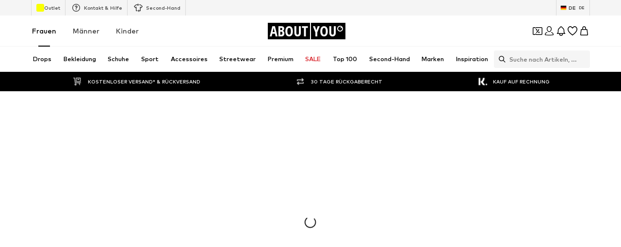

--- FILE ---
content_type: application/javascript
request_url: https://assets.aboutstatic.com/assets/HorizontalSponsoredPlacementContainer-B4uHQpbl.js
body_size: -104
content:
import{j as a,s as e,a3 as x}from"./index-CX6dO9U_.js";import{S as u}from"./StreamHeaderErrorView-BSNcbR4a.js";import{V as j}from"./FollowBrand-CoNzBuGr.js";const F=({brand:s,children:r,className:t,color:o,contentAlignment:n,image:l,video:c,onClick:i,promotionTracking:p,sponsored:d,style:m,targetUrl:g})=>a.jsxs(I,{className:t,style:m,to:g,"aria-label":void 0,"data-content-alignment":n,onClick:i,children:[a.jsx(h,{video:c,image:a.jsx(C,{$src:l.url})}),a.jsx(f,{$vibrantColor:o.hex}),a.jsx($,{children:r}),a.jsx(S,{brand:s,sponsored:d,promotionTracking:p})]}),b=()=>x,I=e(b())({name:"Wrapper",class:"w1fgg9w6",propsAsIs:!0}),k=()=>s=>`linear-gradient(to right, rgba(0, 0, 0, 0) 20%, ${s.$vibrantColor} 50%)`,v=()=>s=>`linear-gradient(to left, rgba(0, 0, 0, 0) 20%, ${s.$vibrantColor} 50%)`,f=e("div")({name:"Gradient",class:"g1405jct",propsAsIs:!1,vars:{"g1405jct-0":[k()],"g1405jct-1":[v()]}}),$=e("div")({name:"Content",class:"c9rjqzz",propsAsIs:!1}),A=()=>s=>`url('${s.$src}')`,C=e("div")({name:"BackgroundImage",class:"bku7tk",propsAsIs:!1,vars:{"bku7tk-0":[A()]}}),_=()=>j,h=e(_())({name:"StyledVideoOrFallbackImage",class:"s11u4alh",propsAsIs:!0}),H=()=>u,S=e(H())({name:"Header",class:"h5g7u19",propsAsIs:!0});export{F as H};
//# sourceMappingURL=HorizontalSponsoredPlacementContainer-B4uHQpbl.js.map


--- FILE ---
content_type: application/javascript
request_url: https://assets.aboutstatic.com/assets/useSimilarProducts-CIU7s2lx.js
body_size: -135
content:
const __vite__mapDeps=(i,m=__vite__mapDeps,d=(m.f||(m.f=[typeof window !== 'undefined' ? window.setClientPublicPath("assets/service.grpc-C20vXWi6.js") : "/assets/service.grpc-C20vXWi6.js",typeof window !== 'undefined' ? window.setClientPublicPath("assets/index-CX6dO9U_.js") : "/assets/index-CX6dO9U_.js",typeof window !== 'undefined' ? window.setClientPublicPath("assets/colors-BKUGQH3Y.js") : "/assets/colors-BKUGQH3Y.js",typeof window !== 'undefined' ? window.setClientPublicPath("assets/minimal-DGPo6K-R.js") : "/assets/minimal-DGPo6K-R.js",typeof window !== 'undefined' ? window.setClientPublicPath("assets/coins_history_transaction-Br8kViyE.js") : "/assets/coins_history_transaction-Br8kViyE.js",typeof window !== 'undefined' ? window.setClientPublicPath("assets/navigation_section-D78F4RUe.js") : "/assets/navigation_section-D78F4RUe.js"])))=>i.map(i=>d[i]);
import{a as n,r as a,E as i,G as c,H as u,n as d,J as m,K as l}from"./index-CX6dO9U_.js";const r=()=>n(()=>import("./service.grpc-C20vXWi6.js"),__vite__mapDeps([0,1,2,3,4,5]),import.meta.url).then(e=>e.ProductRecommendationsPageService_GetRecommendationsPage);r.method="aysa_api.services.product_recommendations_page.v1.ProductRecommendationsPageService/GetRecommendationsPage";const P=({disabled:e}={disabled:!1})=>{const t=c(),o=u(),s=d();return m(r,{productId:s,session:t,reductionsState:l(),targetGroup:o,recommendationType:{type:{$case:"similar",similar:{}}}},{disabled:e})},p=()=>{const[e,t]=a.useState(!0),o=P({disabled:e}),s=i();return a.useEffect(()=>{s&&t(!1)},[s]),o},g=()=>{var t;return!!((t=p().data)!=null&&t.recommendations.length)};export{g as a,p as b,P as u};
//# sourceMappingURL=useSimilarProducts-CIU7s2lx.js.map


--- FILE ---
content_type: application/javascript
request_url: https://assets.aboutstatic.com/assets/Toggle-DNZi2Mai.js
body_size: 42
content:
import{r as g,j as o,_ as s,ak as r,C as a}from"./index-CX6dO9U_.js";const f=e=>{var t;return`
  outline: auto Highlight;
  outline: auto -webkit-focus-ring-color;
  outline-offset: ${(t=e==null?void 0:e.offset)!=null?t:"0"};
`},i=150,u=g.forwardRef(function({className:t,checked:n,...b},l){return o.jsxs(p,{className:t,"data-testid":"toggleWrapper","data-checked":n,children:[o.jsx(d,{"data-testid":"toggle",type:"checkbox",checked:n,ref:l,...b}),o.jsx(c,{"data-testid":"toggleTrack"})]})}),c=s.div.withConfig({componentId:"sc-8a1166aa-0"})(["background-color:",";border-radius:0.4375rem;height:100%;left:0;position:absolute;top:0;width:100%;"],a.Grey3),d=s.input.withConfig({componentId:"sc-8a1166aa-1"})(["position:relative;height:0.875rem;width:2rem;opacity:0;z-index:",";cursor:pointer;"],r.TOGGLE_INPUT),p=s.div.withConfig({componentId:"sc-8a1166aa-2"})(["box-sizing:border-box;height:0.875rem;position:relative;width:2rem;@media (pointer:fine){&:before{content:'';background-color:rgba(0,0,0,0.05);border-radius:100%;box-sizing:border-box;content:'';height:3rem;left:-0.875rem;opacity:0;position:absolute;top:50%;transform:translateY(-50%);transition:left ","ms ease,opacity ","ms ease;visibility:visible;width:3rem;z-index:",";}}&:after{background-color:",";border-radius:100%;box-shadow:0 2px 2px 0 rgba(0,0,0,0.24),0 0 2px 0 rgba(0,0,0,0.12);box-sizing:border-box;content:'';height:1.25rem;left:0;position:absolute;top:50%;transform:translateY(-50%);transition:left ","ms ease;visibility:visible;width:1.25rem;z-index:",";}&:hover{&:before{opacity:1;}}&:has(",":focus-visible){","}&[data-checked='true']{","{background-color:",";}@media (pointer:fine){&:before{left:-0.125rem;}&:hover{&:before{background-color:rgba(113,225,191,0.1);}}}&:after{left:1.2rem;}}"],i,i,r.ONE,a.White,i,r.ONE,d,f({offset:"4px"}),c,a.Green);export{u as T,f as t};
//# sourceMappingURL=Toggle-DNZi2Mai.js.map


--- FILE ---
content_type: application/javascript
request_url: https://assets.aboutstatic.com/assets/HorizontalSlider-BPRfUl4W.js
body_size: 2488
content:
import{eV as es,eZ as Rs,j as o,s as i,I as G,Q as L,O as Bs,aw as rs,C as Hs,B as Ds,r as d,bd as zs,aH as Gs,e_ as ss,aV as Ls,ay as os,d4 as as,e$ as is,f0 as Ws,f1 as Es,f2 as Ps,f3 as Ms,ao as ks,an as Os}from"./index-CX6dO9U_.js";import{e as Ns}from"./Headings-B_shZTYB.js";const X=12,ms=Rs,V=es["X.Md"],Xs=`(${X} - 1) * ${V}`,Vs=(s=1)=>`
  calc((min(${ms}px, 100vw) - ${Xs} - max(var(--row-section-padding, 0px), ${es["X.Lg"]}) * 2) / ${X} * ${s} + ${V} * (${s} - 1))
`,Is=()=>Ns,Us=i(Is())({name:"SliderControl",class:"s1p18h1i",propsAsIs:!0}),qs=i("span")({name:"SlideControlText",class:"s19p7cwn",propsAsIs:!1}),ns=i("span")({name:"SlideControlArrowStart",class:"sfxksgx",propsAsIs:!1}),Fs=()=>ns,Ks=i(Fs())({name:"SlideControlArrowEnd",class:"s1qnth20",propsAsIs:!0}),Qs=({prev:s,next:a,currentPage:c,maxPages:n,prevIsActive:e,nextIsActive:p,isRTL:l})=>o.jsxs(Us,{"data-testid":"HorizontalSliderControl",$isRTL:l,children:[o.jsx(ns,{"data-testid":"SlideControlArrowStart",onClick:s,"data-disabled":!e,children:o.jsx(G,{size:"XS",asset:L.ArrowRight})}),o.jsxs(qs,{"data-testid":"SlideControlText",$isRTL:l,children:[o.jsx("span",{children:c}),"/",o.jsx("span",{children:n})]}),o.jsx(Ks,{"data-testid":"SlideControlArrowEnd",onClick:a,"data-disabled":!p,children:o.jsx(G,{size:"XS",asset:L.ArrowRight})})]}),Js=({SlideControlComponent:s,...a})=>s?o.jsx(s,{...a}):o.jsx(Qs,{currentPage:a.currentSlide+1,...a}),f={light:{iconDropShadow:!1,enableButtonShadow:!0,buttonColor:Hs.White,enableButtonHover:!1,arrowSize:"XS"},dark:{iconDropShadow:!0,enableButtonShadow:!1,enableButtonHover:!0,arrowSize:"S"}},Ys=({hasOverflow:s,hideSideButtons:a,isPrevActive:c,isNextActive:n,theme:e,moveSideNavTop:p,navButtonsZIndex:l,loop:v=!1,onPrev:b,onNext:h,scrollToSlide:A,disableTabIndex:r=!1})=>{const{t:w}=Bs(),$=rs();if(!s||a)return null;const j=S=>{S.stopPropagation(),S.preventDefault(),n?h():!n&&v&&A(0,{behavior:"auto"})},T=S=>{S.stopPropagation(),S.preventDefault(),c&&b()};return o.jsxs(o.Fragment,{children:[o.jsx(ls,{disabled:!c,$isRTL:$,$enableButtonShadow:f[e].enableButtonShadow,$enableButtonHover:f[e].enableButtonHover,$buttonColor:f[e].buttonColor,$moveSideNavTop:p,$buttonElevationOverride:l,tabIndex:r?-1:void 0,children:o.jsx(ts,{"aria-label":w("Go to the previous slide"),"data-hidden":!c,"data-testid":"arrowLeft",disableTabNavigation:r,onClick:T,round:!0,size:"sm",tabIndex:r?-1:void 0,variant:"floating",children:o.jsx(no,{size:f[e].arrowSize,asset:L.ArrowLeft,$dropShadow:f[e].iconDropShadow})})}),o.jsx(eo,{disabled:!n&&!v,$isRTL:$,$enableButtonShadow:f[e].enableButtonShadow,$enableButtonHover:f[e].enableButtonHover,$buttonColor:f[e].buttonColor,$moveSideNavTop:p,$buttonElevationOverride:l,tabIndex:r?-1:void 0,children:o.jsx(ts,{"aria-label":w("Go to the next slide"),"data-hidden":!n&&!v,"data-testid":"arrowRight",disableTabNavigation:r,onClick:j,round:!0,size:"sm",tabIndex:r?-1:void 0,variant:"floating",children:o.jsx(G,{size:f[e].arrowSize,asset:L.ArrowRight})})})]})},Zs=()=>Ds,ts=i(Zs())({name:"ControlButton",class:"ctiepv1",propsAsIs:!0}),Cs=()=>s=>s.$moveSideNavTop?"-50px":0,so=()=>s=>{var a;return s.$enableButtonHover?"rgba(0, 0, 0, 0.15)":(a=s.$buttonColor)!=null?a:""},oo=()=>s=>{var a;return(a=s.$buttonElevationOverride)!=null?a:""},ls=i("div")({name:"ControlButtonWrapperStart",class:"cgv65zr",propsAsIs:!1,vars:{"cgv65zr-0":[Cs()],"cgv65zr-1":[so()],"cgv65zr-2":[oo()]}}),ao=()=>ls,to=()=>s=>s.$moveSideNavTop?"-50px":0,eo=i(ao())({name:"ControlButtonWrapperEnd",class:"cftp6fr",propsAsIs:!0,vars:{"cftp6fr-0":[to()]}}),ro=()=>G,io=()=>({$dropShadow:s})=>s?"drop-shadow(0 0 2px rgba(255, 255, 255, 0.6))":"",no=i(ro())({name:"StyledIcon",class:"s97gdtr",propsAsIs:!0,vars:{"s97gdtr-0":[io()]}}),lo=({currentSlide:s,duration:a,isNextActive:c,loop:n,next:e,scrollToSlide:p})=>{const l=d.useRef(void 0),[v,b]=d.useState(!1),{ref:h}=zs(r=>{r&&A(),b(r)},{skip:!a}),A=d.useCallback(()=>{if(a)return clearTimeout(l.current),l.current=setTimeout(()=>{!c&&n?p(0):e()},a*1e3),()=>{clearTimeout(l.current)}},[a,c,n,e,p]);return d.useEffect(()=>{clearTimeout(l.current)},[s]),{inViewRef:h,autoplayStarted:v}},cs=16,co=24,po=64,fo={[is]:cs,[Os]:co,[ks]:po},Go=Gs.forwardRef(function({dataTestId:a,children:c,title:n,className:e,style:p,as:l,disableHeaderControl:v,hideSideButtons:b=!1,constrained:h=!1,hasHeaderBottomGap:A=!1,slideCount:r=3,slideCountSmall:w=r,slideCountMedium:$=w,slideCountLarge:j=$,slideCountExtraLarge:T=j,headerContent:S,SlideControlComponent:ds,SlideControlComponentBottom:I,currentOuterIndex:y,currentCenteredItem:t,enableKeyboardNavigation:U,scrollSingleElementOnNavigation:q=!1,theme:ps="light",disableOverscroll:fs,moveSideNavTop:xs,onIndexChange:W,onSliderElement:R,onMouseLeave:us,navButtonsZIndex:F,addSlidesMarginToSliderWidth:vs,loop:B=!1,sliderTotalCount:E,disableGutter:hs=!1,scrollToSlideBehavior:Ss="auto",autoplayDuration:K,enableGridLayout:ws,...$s},P){const bs=d.useRef(null),_=P!=null?P:bs,As=ss(fo,cs),Q=rs(),{next:g,prev:H,scrollToSlide:x,nextIsActive:M,prevIsActive:k,currentSlide:u,scrollToNextItem:O,scrollToPrevItem:N}=Ls(_,{padding:h?0:As,...$s});d.useEffect(()=>{_.current&&(R==null||R(_.current))},[_,R]),d.useEffect(()=>{typeof y=="number"&&u!==y&&x(y,{behavior:Ss})},[y]),os(()=>{(t==null?void 0:t.index)!==void 0&&u!==(t==null?void 0:t.index)&&x(t.index,{behavior:t.scrollBehavior,centered:!0})},[t==null?void 0:t.index,t==null?void 0:t.scrollBehavior,x]);const m=d.useRef(!0);os(()=>{m.current&&(t===void 0||(t==null?void 0:t.index)===u)?m.current=!1:m.current||W==null||W(u)},[u]),as({key:"ArrowRight",onKeyDown:()=>{q?O():g()},disabled:!U}),as({key:"ArrowLeft",onKeyDown:()=>{q?N():H()},disabled:!U});const js=d.useMemo(()=>({[Ms]:T,[Ps]:j,[Es]:$,[Ws]:w,[is]:r}),[T,j,$,w,r]),J=ss(js,T),Ts=E!=null?E:d.Children.count(c),D=Math.ceil(Ts/J),Y=D>1,Z=!v&&Y,_s=!!n||Z,z=Q?k:M,C=Q?M:k,{inViewRef:gs,autoplayStarted:ys}=lo({duration:K,currentSlide:u,next:g,scrollToSlide:x,isNextActive:z,loop:B});return o.jsxs(xo,{"data-testid":a||"horizontalSlider",className:e,style:p,as:l,ref:gs,children:[_s&&o.jsxs(So,{"data-testid":"header",constrained:h,$marginBottom:A,children:[o.jsx(wo,{children:n||o.jsx("div",{})}),o.jsxs("div",{children:[S,Z&&o.jsx(Js,{SlideControlComponent:ds,currentSlide:u,maxPages:D,next:g,nextIsActive:z,prev:H,prevIsActive:C,scrollToNextItem:O,scrollToPrevItem:N,scrollToSlide:x})]})]}),o.jsxs($o,{"data-testid":"sliderContainer",children:[o.jsx(Bo,{"data-testid":"sliderWrapper",itemsPerSlide:J,maxPages:D,constrained:h,ref:_,onMouseLeave:us,$containOverscroll:fs,$addSlidesMarginToSliderWidth:vs,$disableGutter:hs,tabIndex:0,$enableGridLayout:ws,children:c}),o.jsx(Ys,{hasOverflow:Y,hideSideButtons:b,isPrevActive:C,isNextActive:z,theme:ps,moveSideNavTop:xs,navButtonsZIndex:F,loop:B,onPrev:H,onNext:g,scrollToSlide:x})]}),I&&o.jsx(I,{next:()=>{!z&&B?x(0,{behavior:"smooth"}):g()},prev:H,scrollToSlide:x,nextIsActive:M,loop:B,prevIsActive:k,maxPages:D,currentSlide:u,scrollToNextItem:O,scrollToPrevItem:N,navButtonsZIndex:F,autoplayDuration:ys?K:void 0})]})}),xo=i("section")({name:"Wrapper",class:"wxlrq8p",propsAsIs:!1}),uo=()=>s=>s.constrained?s.$marginBottom?"24px":"0px":"24px 16px",vo=()=>s=>s.constrained?"0":"24px",ho=()=>s=>s.constrained?"0":"64px",So=i("header")({name:"Header",class:"hu3gwht",propsAsIs:!1,vars:{"hu3gwht-0":[uo()],"hu3gwht-1":[vo()],"hu3gwht-2":[ho()]}}),wo=i("div")({name:"HeaderTitle",class:"h12a2ku3",propsAsIs:!1}),$o=i("div")({name:"SliderContainer",class:"sme7po9",propsAsIs:!1}),bo=()=>s=>s.$containOverscroll?"contain":"auto",Ao=()=>({$enableGridLayout:s})=>s?V:"5px",jo=()=>s=>s.constrained?"":"0 16px",To=()=>s=>s.constrained?"":"0 24px",_o=()=>s=>s.constrained?"":"0 64px",go=()=>s=>`calc(100% + ${s.$addSlidesMarginToSliderWidth&&s.maxPages>1?"var(--spacing)":0})`,yo=()=>s=>s.$disableGutter?0:"var(--spacing)",Ro=()=>s=>s.$disableGutter?"100%":s.$enableGridLayout?Vs(Math.floor(X/s.itemsPerSlide)):`calc((100% / ${s.itemsPerSlide} - var(--spacing))`,Bo=i("ul")({name:"SliderWrapper",class:"sw17fjy",propsAsIs:!1,vars:{"sw17fjy-0":[bo()],"sw17fjy-1":[Ao()],"sw17fjy-2":[jo()],"sw17fjy-3":[To()],"sw17fjy-4":[_o()],"sw17fjy-5":[go()],"sw17fjy-6":[yo()],"sw17fjy-7":[Ro()]}});export{Go as H,Vs as g};
//# sourceMappingURL=HorizontalSlider-BPRfUl4W.js.map


--- FILE ---
content_type: application/javascript
request_url: https://assets.aboutstatic.com/assets/transforms-BgnNbZ54.js
body_size: 1562
content:
import{j as r,_ as t,aq as R,W as E,B as D,V as T,F as e,s as F,aH as U,m as A,k as w,U as X}from"./index-CX6dO9U_.js";const M=({link:a,text:i,testId:d="contentBlockCTA",className:s,onClick:p})=>i.style==="text-link"?r.jsx(P,{className:s,to:a.url,$textColor:i.textColor,"data-testid":`${d}-${i.style}`,onClick:p,children:i.text}):r.jsx(y,{className:s,href:a.url,variant:i.style,$textColor:i.textColor,"data-testid":`${d}-${i.style}`,onClick:p,children:i.text}),S=E(["font-size:",";"," ",""],e.px14,T(E(["font-size:",";"],e.px16)),({$textColor:a})=>a&&E(["color:"," !important;"],a)),y=t(D).withConfig({componentId:"sc-8fdc9f4f-0"})(["",""],S),P=t(R).withConfig({componentId:"sc-8fdc9f4f-1"})([""," text-align:center;text-decoration:underline;text-underline-offset:3px;&:hover,&:focus{text-decoration:underline;}"],S),j=({tag:a="span",testId:i="contentBlockText",className:d,alignment:s,color:p,size:f="s",text:m,weight:g,isAParagraph:n})=>{const c=m.split(`
`);return r.jsx(J,{"data-testid":i,className:d,textAlignment:s,$color:p,$size:f,as:a,weight:g,isAParagraph:n,children:c.map((x,h)=>r.jsxs(U.Fragment,{children:[x," ",h+1<c.length&&r.jsx("br",{})]},h))})},L={xs:e.px12,s:e.px16,m:e.px20,l:e.px24,xl:e.px32},W={xs:e.px12,s:e.px16,m:e.px24,l:e.px40,xl:e.px56},G=()=>A,Y=()=>({$color:a})=>a,O=()=>({$size:a})=>L[a],C=()=>({isAParagraph:a})=>a?"1.4":"inherit",H=()=>a=>W[a.$size],J=F(G())({name:"StyledText",class:"stjbc9b",propsAsIs:!0,vars:{"stjbc9b-0":[Y()],"stjbc9b-1":[O()],"stjbc9b-2":[C()],"stjbc9b-3":[H()]}}),ta=({testId:a="contentBlockImageTile",href:i,image:d,content:s,className:p,importance:f="auto",onClickCTA:m})=>{var n,c,x,h;const g=(s==null?void 0:s.justifyContent)==="center"?0:1.5;return r.jsx(Z,{className:p,"data-testid":a,children:r.jsxs(Q,{as:i?z:"div",to:i,"data-testid":`${a}Link`,children:[r.jsx(k,{className:"imageBackgroundWrapper",children:r.jsx(B,{alt:d.description,breakpoints:K,ratio:d.aspectRatio,src:d.url,loading:f==="high"?"eager":"lazy",widths:q,"data-testid":`${a}Background`,primaryResizeSide:d.primaryResizeSide})}),s&&(s.headlines||s.sublines||(n=s.ctas)!=null&&n.length||s.logo)?r.jsxs(aa,{$contentGap:g,children:[s.logo&&r.jsx(ia,{src:s.logo.url,alt:s.logo.description,breakpoints:[],ratio:s.logo.aspectRatio,widths:V,"data-testid":`${a}Logo`}),s.headlines&&s.headlines.text!==""&&r.jsx(sa,{testId:`${a}Headline`,...s.headlines}),s.sublines&&s.sublines.text!==""&&r.jsx(j,{testId:`${a}Subline`,...s.sublines}),((c=s.ctas)==null?void 0:c.length)&&r.jsx(_,{pushToTheBottom:!!(s.logo||s.headlines&&((x=s.headlines)==null?void 0:x.text)!==""||s.sublines&&((h=s.sublines)==null?void 0:h.text)!==""),children:s.ctas.map((N,v)=>N.text.text!==""&&r.jsx(M,{"data-testid":`${a}CTA`,onClick:m,...N},v))})]}):null]})})},K=[{breakpoint:"(max-width: 767px)",columns:2},{breakpoint:"(max-width: 1023px)",columns:3},{columns:1}],q=[400,600,800,960,1200,1400],V=[200,400,600],Z=t.div.withConfig({componentId:"sc-b85b9823-0"})(["display:flex;position:relative;width:100%;"]),Q=t.div.withConfig({componentId:"sc-b85b9823-1"})(["position:relative;display:flex;width:100%;height:100%;"]),z=t(R).withConfig({componentId:"sc-b85b9823-2"})(["position:relative;display:flex;width:100%;height:100%;"]),k=t.div.withConfig({componentId:"sc-b85b9823-3"})(["height:100%;overflow:hidden;width:100%;"]),B=t(w).withConfig({componentId:"sc-b85b9823-4"})(["height:100%;object-fit:cover;object-position:center top;width:100%;"]),_=t.div.withConfig({componentId:"sc-b85b9823-5"})(["display:flex;gap:1rem;",""],({pushToTheBottom:a})=>a&&T(E(["bottom:2.5rem;position:absolute;"]))),aa=t.div.withConfig({componentId:"sc-b85b9823-6"})(["gap:",";position:absolute;overflow:hidden;top:0;color:initial;display:flex;width:100%;height:100%;align-items:center;justify-content:center;flex-direction:column;background:linear-gradient(rgba(0,0,0,0.15),rgba(0,0,0,0.33));"],({$contentGap:a})=>`${a}rem`),sa=t(j).withConfig({componentId:"sc-b85b9823-7"})(["margin-top:0;word-break:break-word;font-weight:",";max-width:80%;",""],X.bold,T(E(["margin-bottom:0;"]))),ia=t(w).withConfig({componentId:"sc-b85b9823-8"})(["object-fit:contain;max-width:150px;max-height:120px;"]);var l=function(a){return a[a.UNSPECIFIED=0]="UNSPECIFIED",a[a.START=1]="START",a[a.CENTER=2]="CENTER",a[a.END=3]="END",a[a.JUSTIFY=4]="JUSTIFY",a}({}),b=function(a){return a[a.UNSPECIFIED=0]="UNSPECIFIED",a[a.START=1]="START",a[a.CENTER=2]="CENTER",a[a.END=3]="END",a}({}),o=function(a){return a[a.UNSPECIFIED=0]="UNSPECIFIED",a[a.XS=1]="XS",a[a.S=2]="S",a[a.M=3]="M",a[a.L=4]="L",a[a.XL=5]="XL",a}({}),I=function(a){return a[a.UNSPECIFIED=0]="UNSPECIFIED",a[a.PRIMARY=1]="PRIMARY",a[a.SECONDARY=2]="SECONDARY",a[a.TEXT_LINK=3]="TEXT_LINK",a}({}),u=function(a){return a[a.UNSPECIFIED=0]="UNSPECIFIED",a[a.IMAGE_TEXT=1]="IMAGE_TEXT",a[a.TEXT_IMAGE=2]="TEXT_IMAGE",a}({});const da={[o.XS]:"xs",[o.S]:"s",[o.M]:"m",[o.L]:"l",[o.XL]:"xl",[o.UNSPECIFIED]:"s"},pa={[l.START]:"left",[l.CENTER]:"center",[l.END]:"right",[l.JUSTIFY]:"justify",[l.UNSPECIFIED]:"center"},oa={[I.UNSPECIFIED]:"primary",[I.PRIMARY]:"primary",[I.SECONDARY]:"secondary",[I.TEXT_LINK]:"text-link"},ca={[u.UNSPECIFIED]:"text-image",[u.IMAGE_TEXT]:"image-text",[u.TEXT_IMAGE]:"text-image"},ha={[b.UNSPECIFIED]:"center",[b.START]:"start",[b.CENTER]:"center",[b.END]:"end"},$=a=>({...a,aspectRatio:`${a.aspectRatio.width}:${a.aspectRatio.height}`}),ra=a=>({...a,aspectRatio:`${a.aspectRatio.width}:${a.aspectRatio.height}`,fallbackImage:$(a.fallbackImage)}),la=a=>{var i;switch((i=a.imageOrVideo)==null?void 0:i.$case){case"image":return{$case:"image",image:$(a.imageOrVideo.image)};case"video":return{$case:"video",video:ra(a.imageOrVideo.video)};default:return null}};export{b as C,ia as S,aa as T,I as a,l as b,o as c,M as d,ta as e,$ as f,j as g,ha as h,da as i,pa as j,la as k,ca as l,oa as s,ra as t};
//# sourceMappingURL=transforms-BgnNbZ54.js.map


--- FILE ---
content_type: application/javascript
request_url: https://assets.aboutstatic.com/assets/index-6IrtW32S.js
body_size: 47730
content:
import{fJ as di}from"./index-CX6dO9U_.js";var zn={},wn={exports:{}},vi=wn.exports,Fr;function pi(){return Fr||(Fr=1,function(xe,L){(function(Ut,Be){xe.exports=Be()})(vi,()=>(()=>{var et=[,(Te,ae,re)=>{re.r(ae),re.d(ae,{default:()=>se});var ee=(()=>{var Y;var he=typeof document<"u"?(Y=document.currentScript)==null?void 0:Y.src:void 0;return function(J={}){var Ue,d=J,Se,pe,ue=new Promise((e,t)=>{Se=e,pe=t}),Fe=typeof window=="object",we=typeof importScripts=="function";function ze(){function e(c){const h=o;r=t=0,o=new Map,h.forEach(w=>{try{w(c)}catch(g){console.error(g)}}),this.ob(),s&&s.Qb()}let t=0,r=0,o=new Map,s=null,l=null;this.requestAnimationFrame=function(c){t||(t=requestAnimationFrame(e.bind(this)));const h=++r;return o.set(h,c),h},this.cancelAnimationFrame=function(c){o.delete(c),t&&o.size==0&&(cancelAnimationFrame(t),t=0)},this.Ob=function(c){l&&(document.body.remove(l),l=null),c||(l=document.createElement("div"),l.style.backgroundColor="black",l.style.position="fixed",l.style.right=0,l.style.top=0,l.style.color="white",l.style.padding="4px",l.innerHTML="RIVE FPS",c=function(h){l.innerHTML="RIVE FPS "+h.toFixed(1)},document.body.appendChild(l)),s=new function(){let h=0,w=0;this.Qb=function(){var g=performance.now();w?(++h,g-=w,1e3<g&&(c(1e3*h/g),h=w=0)):(w=g,h=0)}}},this.Lb=function(){l&&(document.body.remove(l),l=null),s=null},this.ob=function(){}}function Ee(e){console.assert(!0);const t=new Map;let r=-1/0;this.push=function(o){return o=o+((1<<e)-1)>>e,t.has(o)&&clearTimeout(t.get(o)),t.set(o,setTimeout(function(){t.delete(o),t.length==0?r=-1/0:o==r&&(r=Math.max(...t.keys()),console.assert(r<o))},1e3)),r=Math.max(o,r),r<<e}}const Qe=d.onRuntimeInitialized;d.onRuntimeInitialized=function(){Qe&&Qe();let e=d.decodeAudio;d.decodeAudio=function(s,l){s=e(s),l(s)};let t=d.decodeFont;d.decodeFont=function(s,l){s=t(s),l(s)};const r=d.FileAssetLoader;d.ptrToAsset=s=>{let l=d.ptrToFileAsset(s);return l.isImage?d.ptrToImageAsset(s):l.isFont?d.ptrToFontAsset(s):l.isAudio?d.ptrToAudioAsset(s):l},d.CustomFileAssetLoader=r.extend("CustomFileAssetLoader",{__construct:function({loadContents:s}){this.__parent.__construct.call(this),this.Eb=s},loadContents:function(s,l){return s=d.ptrToAsset(s),this.Eb(s,l)}}),d.CDNFileAssetLoader=r.extend("CDNFileAssetLoader",{__construct:function(){this.__parent.__construct.call(this)},loadContents:function(s){let l=d.ptrToAsset(s);return s=l.cdnUuid,s===""?!1:(function(c,h){var w=new XMLHttpRequest;w.responseType="arraybuffer",w.onreadystatechange=function(){w.readyState==4&&w.status==200&&h(w)},w.open("GET",c,!0),w.send(null)}(l.cdnBaseUrl+"/"+s,c=>{l.decode(new Uint8Array(c.response))}),!0)}}),d.FallbackFileAssetLoader=r.extend("FallbackFileAssetLoader",{__construct:function(){this.__parent.__construct.call(this),this.kb=[]},addLoader:function(s){this.kb.push(s)},loadContents:function(s,l){for(let c of this.kb)if(c.loadContents(s,l))return!0;return!1}});let o=d.computeAlignment;d.computeAlignment=function(s,l,c,h,w=1){return o.call(this,s,l,c,h,w)}};const st="createConicGradient createImageData createLinearGradient createPattern createRadialGradient getContextAttributes getImageData getLineDash getTransform isContextLost isPointInPath isPointInStroke measureText".split(" "),x=new function(){function e(){if(!t){let ne=function(le,D,Pe){if(D=M.createShader(D),M.shaderSource(D,Pe),M.compileShader(D),Pe=M.getShaderInfoLog(D),0<(Pe||"").length)throw Pe;M.attachShader(le,D)};var p=document.createElement("canvas"),T={alpha:1,depth:0,stencil:0,antialias:0,premultipliedAlpha:1,preserveDrawingBuffer:0,powerPreference:"high-performance",failIfMajorPerformanceCaveat:0,enableExtensionsByDefault:1,explicitSwapControl:1,renderViaOffscreenBackBuffer:1};let M;if(/iPhone|iPad|iPod/i.test(navigator.userAgent)){if(M=p.getContext("webgl",T),r=1,!M)return console.log("No WebGL support. Image mesh will not be drawn."),!1}else if(M=p.getContext("webgl2",T))r=2;else if(M=p.getContext("webgl",T))r=1;else return console.log("No WebGL support. Image mesh will not be drawn."),!1;if(M=new Proxy(M,{get(le,D){if(le.isContextLost()){if(w||(console.error("Cannot render the mesh because the GL Context was lost. Tried to invoke ",D),w=!0),typeof le[D]=="function")return function(){}}else return typeof le[D]=="function"?function(...Pe){return le[D].apply(le,Pe)}:le[D]},set(le,D,Pe){if(le.isContextLost())w||(console.error("Cannot render the mesh because the GL Context was lost. Tried to set property "+D),w=!0);else return le[D]=Pe,!0}}),o=Math.min(M.getParameter(M.MAX_RENDERBUFFER_SIZE),M.getParameter(M.MAX_TEXTURE_SIZE)),p=M.createProgram(),ne(p,M.VERTEX_SHADER,`attribute vec2 vertex;
                attribute vec2 uv;
                uniform vec4 mat;
                uniform vec2 translate;
                varying vec2 st;
                void main() {
                    st = uv;
                    gl_Position = vec4(mat2(mat) * vertex + translate, 0, 1);
                }`),ne(p,M.FRAGMENT_SHADER,`precision highp float;
                uniform sampler2D image;
                varying vec2 st;
                void main() {
                    gl_FragColor = texture2D(image, st);
                }`),M.bindAttribLocation(p,0,"vertex"),M.bindAttribLocation(p,1,"uv"),M.linkProgram(p),T=M.getProgramInfoLog(p),0<(T||"").trim().length)throw T;s=M.getUniformLocation(p,"mat"),l=M.getUniformLocation(p,"translate"),M.useProgram(p),M.bindBuffer(M.ARRAY_BUFFER,M.createBuffer()),M.enableVertexAttribArray(0),M.enableVertexAttribArray(1),M.bindBuffer(M.ELEMENT_ARRAY_BUFFER,M.createBuffer()),M.uniform1i(M.getUniformLocation(p,"image"),0),M.pixelStorei(M.UNPACK_PREMULTIPLY_ALPHA_WEBGL,!0),t=M}return!0}let t=null,r=0,o=0,s=null,l=null,c=0,h=0,w=!1;e(),this.bc=function(){return e(),o},this.Kb=function(p){t.deleteTexture&&t.deleteTexture(p)},this.Jb=function(p){if(!e())return null;const T=t.createTexture();return T?(t.bindTexture(t.TEXTURE_2D,T),t.texImage2D(t.TEXTURE_2D,0,t.RGBA,t.RGBA,t.UNSIGNED_BYTE,p),t.texParameteri(t.TEXTURE_2D,t.TEXTURE_WRAP_S,t.CLAMP_TO_EDGE),t.texParameteri(t.TEXTURE_2D,t.TEXTURE_WRAP_T,t.CLAMP_TO_EDGE),t.texParameteri(t.TEXTURE_2D,t.TEXTURE_MAG_FILTER,t.LINEAR),r==2?(t.texParameteri(t.TEXTURE_2D,t.TEXTURE_MIN_FILTER,t.LINEAR_MIPMAP_LINEAR),t.generateMipmap(t.TEXTURE_2D)):t.texParameteri(t.TEXTURE_2D,t.TEXTURE_MIN_FILTER,t.LINEAR),T):null};const g=new Ee(8),P=new Ee(8),W=new Ee(10),U=new Ee(10);this.Nb=function(p,T,M,ne,le){if(e()){var D=g.push(p),Pe=P.push(T);if(t.canvas){(t.canvas.width!=D||t.canvas.height!=Pe)&&(t.canvas.width=D,t.canvas.height=Pe),t.viewport(0,Pe-T,p,T),t.disable(t.SCISSOR_TEST),t.clearColor(0,0,0,0),t.clear(t.COLOR_BUFFER_BIT),t.enable(t.SCISSOR_TEST),M.sort((ge,yt)=>yt.vb-ge.vb),D=W.push(ne),c!=D&&(t.bufferData(t.ARRAY_BUFFER,8*D,t.DYNAMIC_DRAW),c=D),D=0;for(var Ke of M)t.bufferSubData(t.ARRAY_BUFFER,D,Ke.Ta),D+=4*Ke.Ta.length;console.assert(D==4*ne);for(var rt of M)t.bufferSubData(t.ARRAY_BUFFER,D,rt.Bb),D+=4*rt.Bb.length;console.assert(D==8*ne),D=U.push(le),h!=D&&(t.bufferData(t.ELEMENT_ARRAY_BUFFER,2*D,t.DYNAMIC_DRAW),h=D),Ke=0;for(var gt of M)t.bufferSubData(t.ELEMENT_ARRAY_BUFFER,Ke,gt.indices),Ke+=2*gt.indices.length;console.assert(Ke==2*le),gt=0,rt=!0,D=Ke=0;for(const ge of M){ge.image.Ja!=gt&&(t.bindTexture(t.TEXTURE_2D,ge.image.Ia||null),gt=ge.image.Ja),ge.hc?(t.scissor(ge.Za,Pe-ge.$a-ge.jb,ge.uc,ge.jb),rt=!0):rt&&(t.scissor(0,Pe-T,p,T),rt=!1),M=2/p;const yt=-2/T;t.uniform4f(s,ge.ha[0]*M*ge.Aa,ge.ha[1]*yt*ge.Ba,ge.ha[2]*M*ge.Aa,ge.ha[3]*yt*ge.Ba),t.uniform2f(l,ge.ha[4]*M*ge.Aa+M*(ge.Za-ge.cc*ge.Aa)-1,ge.ha[5]*yt*ge.Ba+yt*(ge.$a-ge.dc*ge.Ba)+1),t.vertexAttribPointer(0,2,t.FLOAT,!1,0,D),t.vertexAttribPointer(1,2,t.FLOAT,!1,0,D+4*ne),t.drawElements(t.TRIANGLES,ge.indices.length,t.UNSIGNED_SHORT,Ke),D+=4*ge.Ta.length,Ke+=2*ge.indices.length}console.assert(D==4*ne),console.assert(Ke==2*le)}}},this.canvas=function(){return e()&&t.canvas}},S=d.onRuntimeInitialized;d.onRuntimeInitialized=function(){function e(A){switch(A){case g.srcOver:return"source-over";case g.screen:return"screen";case g.overlay:return"overlay";case g.darken:return"darken";case g.lighten:return"lighten";case g.colorDodge:return"color-dodge";case g.colorBurn:return"color-burn";case g.hardLight:return"hard-light";case g.softLight:return"soft-light";case g.difference:return"difference";case g.exclusion:return"exclusion";case g.multiply:return"multiply";case g.hue:return"hue";case g.saturation:return"saturation";case g.color:return"color";case g.luminosity:return"luminosity"}}function t(A){return"rgba("+((16711680&A)>>>16)+","+((65280&A)>>>8)+","+((255&A)>>>0)+","+((4278190080&A)>>>24)/255+")"}function r(){0<Pe.length&&(x.Nb(D.drawWidth(),D.drawHeight(),Pe,Ke,rt),Pe=[],rt=Ke=0,D.reset(512,512));for(const A of le){for(const k of A.I)k();A.I=[]}le.clear()}S&&S();var o=d.RenderPaintStyle;const s=d.RenderPath,l=d.RenderPaint,c=d.Renderer,h=d.StrokeCap,w=d.StrokeJoin,g=d.BlendMode,P=o.fill,W=o.stroke,U=d.FillRule.evenOdd;let p=1;var T=d.RenderImage.extend("CanvasRenderImage",{__construct:function({la:A,wa:k}={}){this.__parent.__construct.call(this),this.Ja=p,p=p+1&2147483647||1,this.la=A,this.wa=k},__destruct:function(){this.Ia&&(x.Kb(this.Ia),URL.revokeObjectURL(this.Wa)),this.__parent.__destruct.call(this)},decode:function(A){var k=this;k.wa&&k.wa(k);var ce=new Image;k.Wa=URL.createObjectURL(new Blob([A],{type:"image/png"})),ce.onload=function(){k.Db=ce,k.Ia=x.Jb(ce),k.size(ce.width,ce.height),k.la&&k.la(k)},ce.src=k.Wa}}),M=s.extend("CanvasRenderPath",{__construct:function(){this.__parent.__construct.call(this),this.U=new Path2D},rewind:function(){this.U=new Path2D},addPath:function(A,k,ce,ie,ye,fe,oe){var Me=this.U,wt=Me.addPath;A=A.U;const We=new DOMMatrix;We.a=k,We.b=ce,We.c=ie,We.d=ye,We.e=fe,We.f=oe,wt.call(Me,A,We)},fillRule:function(A){this.Va=A},moveTo:function(A,k){this.U.moveTo(A,k)},lineTo:function(A,k){this.U.lineTo(A,k)},cubicTo:function(A,k,ce,ie,ye,fe){this.U.bezierCurveTo(A,k,ce,ie,ye,fe)},close:function(){this.U.closePath()}}),ne=l.extend("CanvasRenderPaint",{color:function(A){this.Xa=t(A)},thickness:function(A){this.Gb=A},join:function(A){switch(A){case w.miter:this.Ha="miter";break;case w.round:this.Ha="round";break;case w.bevel:this.Ha="bevel"}},cap:function(A){switch(A){case h.butt:this.Ga="butt";break;case h.round:this.Ga="round";break;case h.square:this.Ga="square"}},style:function(A){this.Fb=A},blendMode:function(A){this.Cb=e(A)},clearGradient:function(){this.ja=null},linearGradient:function(A,k,ce,ie){this.ja={xb:A,yb:k,cb:ce,eb:ie,Qa:[]}},radialGradient:function(A,k,ce,ie){this.ja={xb:A,yb:k,cb:ce,eb:ie,Qa:[],ac:!0}},addStop:function(A,k){this.ja.Qa.push({color:A,stop:k})},completeGradient:function(){},draw:function(A,k,ce,ie){let ye=this.Fb;var fe=this.Xa,oe=this.ja;const Me=A.globalCompositeOperation,wt=A.globalAlpha;if(A.globalCompositeOperation=this.Cb,A.globalAlpha=ie,oe!=null){fe=oe.xb;const at=oe.yb,He=oe.cb;var We=oe.eb;ie=oe.Qa,oe.ac?(oe=He-fe,We-=at,fe=A.createRadialGradient(fe,at,0,fe,at,Math.sqrt(oe*oe+We*We))):fe=A.createLinearGradient(fe,at,He,We);for(let Wt=0,yn=ie.length;Wt<yn;Wt++)oe=ie[Wt],fe.addColorStop(oe.stop,t(oe.color));this.Xa=fe,this.ja=null}switch(ye){case W:A.strokeStyle=fe,A.lineWidth=this.Gb,A.lineCap=this.Ga,A.lineJoin=this.Ha,A.stroke(k);break;case P:A.fillStyle=fe,A.fill(k,ce)}A.globalCompositeOperation=Me,A.globalAlpha=wt}});const le=new Set;let D=null,Pe=[],Ke=0,rt=0;var gt=d.CanvasRenderer=c.extend("Renderer",{__construct:function(A){this.__parent.__construct.call(this),this.T=[1,0,0,1,0,0],this.G=[1],this.B=A.getContext("2d"),this.Ua=A,this.I=[]},save:function(){this.T.push(...this.T.slice(this.T.length-6)),this.G.push(this.G[this.G.length-1]),this.I.push(this.B.save.bind(this.B))},restore:function(){const A=this.T.length-6;if(6>A)throw"restore() called without matching save().";this.T.splice(A),this.G.pop(),this.I.push(this.B.restore.bind(this.B))},transform:function(A,k,ce,ie,ye,fe){const oe=this.T,Me=oe.length-6;oe.splice(Me,6,oe[Me]*A+oe[Me+2]*k,oe[Me+1]*A+oe[Me+3]*k,oe[Me]*ce+oe[Me+2]*ie,oe[Me+1]*ce+oe[Me+3]*ie,oe[Me]*ye+oe[Me+2]*fe+oe[Me+4],oe[Me+1]*ye+oe[Me+3]*fe+oe[Me+5]),this.I.push(this.B.transform.bind(this.B,A,k,ce,ie,ye,fe))},rotate:function(A){const k=Math.sin(A);A=Math.cos(A),this.transform(A,k,-k,A,0,0)},modulateOpacity:function(A){this.G[this.G.length-1]*=A},_drawPath:function(A,k){this.I.push(k.draw.bind(k,this.B,A.U,A.Va===U?"evenodd":"nonzero",Math.max(0,this.G[this.G.length-1])))},_drawRiveImage:function(A,k,ce,ie){var ye=A.Db;if(ye){var fe=this.B,oe=e(ce),Me=Math.max(0,ie*this.G[this.G.length-1]);this.I.push(function(){fe.globalCompositeOperation=oe,fe.globalAlpha=Me,fe.drawImage(ye,0,0),fe.globalAlpha=1})}},_getMatrix:function(A){const k=this.T,ce=k.length-6;for(let ie=0;6>ie;++ie)A[ie]=k[ce+ie]},_drawImageMesh:function(A,k,ce,ie,ye,fe,oe,Me,wt,We,at){k=this.B.canvas.width;var He=this.B.canvas.height;const Wt=We-Me,yn=at-wt;Me=Math.max(Me,0),wt=Math.max(wt,0),We=Math.min(We,k),at=Math.min(at,He);const qt=We-Me,en=at-wt;if(console.assert(qt<=Math.min(Wt,k)),console.assert(en<=Math.min(yn,He)),!(0>=qt||0>=en)){We=qt<Wt||en<yn,k=at=1;var Vt=Math.ceil(qt*at),kt=Math.ceil(en*k);He=x.bc(),Vt>He&&(at*=He/Vt,Vt=He),kt>He&&(k*=He/kt,kt=He),D||(D=new d.DynamicRectanizer(He),D.reset(512,512)),He=D.addRect(Vt,kt),0>He&&(r(),le.add(this),He=D.addRect(Vt,kt),console.assert(0<=He));var Rr=He&65535,Ir=He>>16;Pe.push({ha:this.T.slice(this.T.length-6),image:A,Za:Rr,$a:Ir,cc:Me,dc:wt,uc:Vt,jb:kt,Aa:at,Ba:k,Ta:new Float32Array(ye),Bb:new Float32Array(fe),indices:new Uint16Array(oe),hc:We,vb:A.Ja<<1|(We?1:0)}),Ke+=ye.length,rt+=oe.length;var Bt=this.B,fi=e(ce),hi=Math.max(0,ie*this.G[this.G.length-1]);this.I.push(function(){Bt.save(),Bt.resetTransform(),Bt.globalCompositeOperation=fi,Bt.globalAlpha=hi;const Pr=x.canvas();Pr&&Bt.drawImage(Pr,Rr,Ir,Vt,kt,Me,wt,qt,en),Bt.restore()})}},_clipPath:function(A){this.I.push(this.B.clip.bind(this.B,A.U,A.Va===U?"evenodd":"nonzero"))},clear:function(){le.add(this),this.I.push(this.B.clearRect.bind(this.B,0,0,this.Ua.width,this.Ua.height))},flush:function(){},translate:function(A,k){this.transform(1,0,0,1,A,k)}});d.makeRenderer=function(A){const k=new gt(A),ce=k.B;return new Proxy(k,{get(ie,ye){if(typeof ie[ye]=="function")return function(...fe){return ie[ye].apply(ie,fe)};if(typeof ce[ye]=="function"){if(-1<st.indexOf(ye))throw Error("RiveException: Method call to '"+ye+"()' is not allowed, as the renderer cannot immediately pass through the return                 values of any canvas 2d context methods.");return function(...fe){k.I.push(ce[ye].bind(ce,...fe))}}return ie[ye]},set(ie,ye,fe){if(ye in ce)return k.I.push(()=>{ce[ye]=fe}),!0}})},d.decodeImage=function(A,k){new T({la:k}).decode(A)},d.renderFactory={makeRenderPaint:function(){return new ne},makeRenderPath:function(){return new M},makeRenderImage:function(){let A=yt;return new T({wa:()=>{A.total++},la:()=>{if(A.loaded++,A.loaded===A.total){const k=A.ready;k&&(k(),A.ready=null)}}})}};let ge=d.load,yt=null;d.load=function(A,k,ce=!0){const ie=new d.FallbackFileAssetLoader;return k!==void 0&&ie.addLoader(k),ce&&(k=new d.CDNFileAssetLoader,ie.addLoader(k)),new Promise(function(ye){let fe=null;yt={total:0,loaded:0,ready:function(){ye(fe)}},fe=ge(A,ie),yt.total==0&&ye(fe)})};let ci=d.RendererWrapper.prototype.align;d.RendererWrapper.prototype.align=function(A,k,ce,ie,ye=1){ci.call(this,A,k,ce,ie,ye)},o=new ze,d.requestAnimationFrame=o.requestAnimationFrame.bind(o),d.cancelAnimationFrame=o.cancelAnimationFrame.bind(o),d.enableFPSCounter=o.Ob.bind(o),d.disableFPSCounter=o.Lb,o.ob=r,d.resolveAnimationFrame=r,d.cleanup=function(){D&&D.delete()}};var m=Object.assign({},d),R="./this.program",_="",f,b;(Fe||we)&&(we?_=self.location.href:typeof document<"u"&&document.currentScript&&(_=document.currentScript.src),he&&(_=he),_.startsWith("blob:")?_="":_=_.substr(0,_.replace(/[?#].*/,"").lastIndexOf("/")+1),we&&(b=e=>{var t=new XMLHttpRequest;return t.open("GET",e,!1),t.responseType="arraybuffer",t.send(null),new Uint8Array(t.response)}),f=(e,t,r)=>{if(Ve(e)){var o=new XMLHttpRequest;o.open("GET",e,!0),o.responseType="arraybuffer",o.onload=()=>{o.status==200||o.status==0&&o.response?t(o.response):r()},o.onerror=r,o.send(null)}else fetch(e,{credentials:"same-origin"}).then(s=>s.ok?s.arrayBuffer():Promise.reject(Error(s.status+" : "+s.url))).then(t,r)});var I=d.print||console.log.bind(console),F=d.printErr||console.error.bind(console);Object.assign(d,m),m=null,d.thisProgram&&(R=d.thisProgram);var V;d.wasmBinary&&(V=d.wasmBinary);var C,B=!1,O,$,de,Oe,j,G,ke,Xe;function me(){var e=C.buffer;d.HEAP8=O=new Int8Array(e),d.HEAP16=de=new Int16Array(e),d.HEAPU8=$=new Uint8Array(e),d.HEAPU16=Oe=new Uint16Array(e),d.HEAP32=j=new Int32Array(e),d.HEAPU32=G=new Uint32Array(e),d.HEAPF32=ke=new Float32Array(e),d.HEAPF64=Xe=new Float64Array(e)}var be=[],_e=[],X=[];function Ae(){var e=d.preRun.shift();be.unshift(e)}var je=0,Ce=null;function qe(e){var t;throw(t=d.onAbort)==null||t.call(d,e),e="Aborted("+e+")",F(e),B=!0,e=new WebAssembly.RuntimeError(e+". Build with -sASSERTIONS for more info."),pe(e),e}var ht=e=>e.startsWith("data:application/octet-stream;base64,"),Ve=e=>e.startsWith("file://"),te;function ct(e){if(e==te&&V)return new Uint8Array(V);if(b)return b(e);throw"both async and sync fetching of the wasm failed"}function Tt(e){return V?Promise.resolve().then(()=>ct(e)):new Promise((t,r)=>{f(e,o=>t(new Uint8Array(o)),()=>{try{t(ct(e))}catch(o){r(o)}})})}function Ge(e,t,r){return Tt(e).then(o=>WebAssembly.instantiate(o,t)).then(r,o=>{F(`failed to asynchronously prepare wasm: ${o}`),qe(o)})}function bt(e,t){var r=te;return V||typeof WebAssembly.instantiateStreaming!="function"||ht(r)||Ve(r)||typeof fetch!="function"?Ge(r,e,t):fetch(r,{credentials:"same-origin"}).then(o=>WebAssembly.instantiateStreaming(o,e).then(t,function(s){return F(`wasm streaming compile failed: ${s}`),F("falling back to ArrayBuffer instantiation"),Ge(r,e,t)}))}var Ne,$e,Ye={490114:(e,t,r,o,s)=>{if(typeof window>"u"||(window.AudioContext||window.webkitAudioContext)===void 0)return 0;if(typeof window.h>"u"){window.h={za:0},window.h.J={},window.h.J.xa=e,window.h.J.capture=t,window.h.J.Ka=r,window.h.ga={},window.h.ga.stopped=o,window.h.ga.wb=s;let l=window.h;l.D=[],l.sc=function(c){for(var h=0;h<l.D.length;++h)if(l.D[h]==null)return l.D[h]=c,h;return l.D.push(c),l.D.length-1},l.Ab=function(c){for(l.D[c]=null;0<l.D.length&&l.D[l.D.length-1]==null;)l.D.pop()},l.Pc=function(c){for(var h=0;h<l.D.length;++h)if(l.D[h]==c)return l.Ab(h)},l.qa=function(c){return l.D[c]},l.Sa=["touchend","click"],l.unlock=function(){for(var c=0;c<l.D.length;++c){var h=l.D[c];h!=null&&h.L!=null&&h.state===l.ga.wb&&h.L.resume().then(()=>{wr(h.pb)},w=>{console.error("Failed to resume audiocontext",w)})}l.Sa.map(function(w){document.removeEventListener(w,l.unlock,!0)})},l.Sa.map(function(c){document.addEventListener(c,l.unlock,!0)})}return window.h.za+=1,1},492292:()=>{typeof window.h<"u"&&(window.h.Sa.map(function(e){document.removeEventListener(e,window.h.unlock,!0)}),--window.h.za,window.h.za===0&&delete window.h)},492596:()=>navigator.mediaDevices!==void 0&&navigator.mediaDevices.getUserMedia!==void 0,492700:()=>{try{var e=new(window.AudioContext||window.webkitAudioContext),t=e.sampleRate;return e.close(),t}catch{return 0}},492871:(e,t,r,o,s,l)=>{if(typeof window.h>"u")return-1;var c={},h={};return e==window.h.J.xa&&r!=0&&(h.sampleRate=r),c.L=new(window.AudioContext||window.webkitAudioContext)(h),c.L.suspend(),c.state=window.h.ga.stopped,r=0,e!=window.h.J.xa&&(r=t),c.Z=c.L.createScriptProcessor(o,r,t),c.Z.onaudioprocess=function(w){if((c.ra==null||c.ra.length==0)&&(c.ra=new Float32Array(ke.buffer,s,o*t)),e==window.h.J.capture||e==window.h.J.Ka){for(var g=0;g<t;g+=1)for(var P=w.inputBuffer.getChannelData(g),W=c.ra,U=0;U<o;U+=1)W[U*t+g]=P[U];br(l,o,s)}if(e==window.h.J.xa||e==window.h.J.Ka)for(_r(l,o,s),g=0;g<w.outputBuffer.numberOfChannels;++g)for(P=w.outputBuffer.getChannelData(g),W=c.ra,U=0;U<o;U+=1)P[U]=W[U*t+g];else for(g=0;g<w.outputBuffer.numberOfChannels;++g)w.outputBuffer.getChannelData(g).fill(0)},e!=window.h.J.capture&&e!=window.h.J.Ka||navigator.mediaDevices.getUserMedia({audio:!0,video:!1}).then(function(w){c.Ca=c.L.createMediaStreamSource(w),c.Ca.connect(c.Z),c.Z.connect(c.L.destination)}).catch(function(w){console.log("Failed to get user media: "+w)}),e==window.h.J.xa&&c.Z.connect(c.L.destination),c.pb=l,window.h.sc(c)},495748:e=>window.h.qa(e).L.sampleRate,495821:e=>{e=window.h.qa(e),e.Z!==void 0&&(e.Z.onaudioprocess=function(){},e.Z.disconnect(),e.Z=void 0),e.Ca!==void 0&&(e.Ca.disconnect(),e.Ca=void 0),e.L.close(),e.L=void 0,e.pb=void 0},496221:e=>{window.h.Ab(e)},496271:e=>{e=window.h.qa(e),e.L.resume(),e.state=window.h.ga.wb},496410:e=>{e=window.h.qa(e),e.L.suspend(),e.state=window.h.ga.stopped}},a=e=>{for(;0<e.length;)e.shift()(d)};function n(){var e=j[+Ht>>2];return Ht+=4,e}var i=(e,t)=>{for(var r=0,o=e.length-1;0<=o;o--){var s=e[o];s==="."?e.splice(o,1):s===".."?(e.splice(o,1),r++):r&&(e.splice(o,1),r--)}if(t)for(;r;r--)e.unshift("..");return e},u=e=>{var t=e.charAt(0)==="/",r=e.substr(-1)==="/";return(e=i(e.split("/").filter(o=>!!o),!t).join("/"))||t||(e="."),e&&r&&(e+="/"),(t?"/":"")+e},v=e=>{var t=/^(\/?|)([\s\S]*?)((?:\.{1,2}|[^\/]+?|)(\.[^.\/]*|))(?:[\/]*)$/.exec(e).slice(1);return e=t[0],t=t[1],!e&&!t?".":(t&&(t=t.substr(0,t.length-1)),e+t)},y=e=>{if(e==="/")return"/";e=u(e),e=e.replace(/\/$/,"");var t=e.lastIndexOf("/");return t===-1?e:e.substr(t+1)},E=()=>{if(typeof crypto=="object"&&typeof crypto.getRandomValues=="function")return e=>crypto.getRandomValues(e);qe("initRandomDevice")},H=e=>(H=E())(e),K=(...e)=>{for(var t="",r=!1,o=e.length-1;-1<=o&&!r;o--){if(r=0<=o?e[o]:"/",typeof r!="string")throw new TypeError("Arguments to path.resolve must be strings");if(!r)return"";t=r+"/"+t,r=r.charAt(0)==="/"}return t=i(t.split("/").filter(s=>!!s),!r).join("/"),(r?"/":"")+t||"."},N=typeof TextDecoder<"u"?new TextDecoder("utf8"):void 0,q=(e,t,r)=>{var o=t+r;for(r=t;e[r]&&!(r>=o);)++r;if(16<r-t&&e.buffer&&N)return N.decode(e.subarray(t,r));for(o="";t<r;){var s=e[t++];if(s&128){var l=e[t++]&63;if((s&224)==192)o+=String.fromCharCode((s&31)<<6|l);else{var c=e[t++]&63;s=(s&240)==224?(s&15)<<12|l<<6|c:(s&7)<<18|l<<12|c<<6|e[t++]&63,65536>s?o+=String.fromCharCode(s):(s-=65536,o+=String.fromCharCode(55296|s>>10,56320|s&1023))}}else o+=String.fromCharCode(s)}return o},Re=[],Je=e=>{for(var t=0,r=0;r<e.length;++r){var o=e.charCodeAt(r);127>=o?t++:2047>=o?t+=2:55296<=o&&57343>=o?(t+=4,++r):t+=3}return t},Ie=(e,t,r,o)=>{if(!(0<o))return 0;var s=r;o=r+o-1;for(var l=0;l<e.length;++l){var c=e.charCodeAt(l);if(55296<=c&&57343>=c){var h=e.charCodeAt(++l);c=65536+((c&1023)<<10)|h&1023}if(127>=c){if(r>=o)break;t[r++]=c}else{if(2047>=c){if(r+1>=o)break;t[r++]=192|c>>6}else{if(65535>=c){if(r+2>=o)break;t[r++]=224|c>>12}else{if(r+3>=o)break;t[r++]=240|c>>18,t[r++]=128|c>>12&63}t[r++]=128|c>>6&63}t[r++]=128|c&63}}return t[r]=0,r-s};function ft(e,t){var r=Array(Je(e)+1);return e=Ie(e,r,0,r.length),t&&(r.length=e),r}var ut=[];function nt(e,t){ut[e]={input:[],H:[],W:t},_n(e,it)}var it={open(e){var t=ut[e.node.ya];if(!t)throw new z(43);e.s=t,e.seekable=!1},close(e){e.s.W.pa(e.s)},pa(e){e.s.W.pa(e.s)},read(e,t,r,o){if(!e.s||!e.s.W.ib)throw new z(60);for(var s=0,l=0;l<o;l++){try{var c=e.s.W.ib(e.s)}catch{throw new z(29)}if(c===void 0&&s===0)throw new z(6);if(c==null)break;s++,t[r+l]=c}return s&&(e.node.timestamp=Date.now()),s},write(e,t,r,o){if(!e.s||!e.s.W.Na)throw new z(60);try{for(var s=0;s<o;s++)e.s.W.Na(e.s,t[r+s])}catch{throw new z(29)}return o&&(e.node.timestamp=Date.now()),s}},lt={ib(){e:{if(!Re.length){var e=null;if(typeof window<"u"&&typeof window.prompt=="function"&&(e=window.prompt("Input: "),e!==null&&(e+=`
`)),!e){e=null;break e}Re=ft(e,!0)}e=Re.shift()}return e},Na(e,t){t===null||t===10?(I(q(e.H,0)),e.H=[]):t!=0&&e.H.push(t)},pa(e){e.H&&0<e.H.length&&(I(q(e.H,0)),e.H=[])},Yb(){return{Ac:25856,Cc:5,zc:191,Bc:35387,yc:[3,28,127,21,4,0,1,0,17,19,26,0,18,15,23,22,0,0,0,0,0,0,0,0,0,0,0,0,0,0,0,0]}},Zb(){return 0},$b(){return[24,80]}},Pt={Na(e,t){t===null||t===10?(F(q(e.H,0)),e.H=[]):t!=0&&e.H.push(t)},pa(e){e.H&&0<e.H.length&&(F(q(e.H,0)),e.H=[])}};function _t(e,t){var r=e.l?e.l.length:0;r>=t||(t=Math.max(t,r*(1048576>r?2:1.125)>>>0),r!=0&&(t=Math.max(t,256)),r=e.l,e.l=new Uint8Array(t),0<e.v&&e.l.set(r.subarray(0,e.v),0))}var Q={O:null,V(){return Q.createNode(null,"/",16895,0)},createNode(e,t,r,o){if((r&61440)===24576||(r&61440)===4096)throw new z(63);return Q.O||(Q.O={dir:{node:{Y:Q.j.Y,R:Q.j.R,ka:Q.j.ka,ua:Q.j.ua,tb:Q.j.tb,zb:Q.j.zb,ub:Q.j.ub,sb:Q.j.sb,Da:Q.j.Da},stream:{ba:Q.m.ba}},file:{node:{Y:Q.j.Y,R:Q.j.R},stream:{ba:Q.m.ba,read:Q.m.read,write:Q.m.write,Ya:Q.m.Ya,lb:Q.m.lb,nb:Q.m.nb}},link:{node:{Y:Q.j.Y,R:Q.j.R,ma:Q.j.ma},stream:{}},ab:{node:{Y:Q.j.Y,R:Q.j.R},stream:kr}}),r=Yn(e,t,r,o),(r.mode&61440)===16384?(r.j=Q.O.dir.node,r.m=Q.O.dir.stream,r.l={}):(r.mode&61440)===32768?(r.j=Q.O.file.node,r.m=Q.O.file.stream,r.v=0,r.l=null):(r.mode&61440)===40960?(r.j=Q.O.link.node,r.m=Q.O.link.stream):(r.mode&61440)===8192&&(r.j=Q.O.ab.node,r.m=Q.O.ab.stream),r.timestamp=Date.now(),e&&(e.l[t]=r,e.timestamp=r.timestamp),r},Gc(e){return e.l?e.l.subarray?e.l.subarray(0,e.v):new Uint8Array(e.l):new Uint8Array(0)},j:{Y(e){var t={};return t.Ec=(e.mode&61440)===8192?e.id:1,t.Ic=e.id,t.mode=e.mode,t.Lc=1,t.uid=0,t.Hc=0,t.ya=e.ya,(e.mode&61440)===16384?t.size=4096:(e.mode&61440)===32768?t.size=e.v:(e.mode&61440)===40960?t.size=e.link.length:t.size=0,t.wc=new Date(e.timestamp),t.Kc=new Date(e.timestamp),t.Dc=new Date(e.timestamp),t.Hb=4096,t.xc=Math.ceil(t.size/t.Hb),t},R(e,t){if(t.mode!==void 0&&(e.mode=t.mode),t.timestamp!==void 0&&(e.timestamp=t.timestamp),t.size!==void 0&&(t=t.size,e.v!=t))if(t==0)e.l=null,e.v=0;else{var r=e.l;e.l=new Uint8Array(t),r&&e.l.set(r.subarray(0,Math.min(t,e.v))),e.v=t}},ka(){throw bn[44]},ua(e,t,r,o){return Q.createNode(e,t,r,o)},tb(e,t,r){if((e.mode&61440)===16384){try{var o=tn(t,r)}catch{}if(o)for(var s in o.l)throw new z(55)}delete e.parent.l[e.name],e.parent.timestamp=Date.now(),e.name=r,t.l[r]=e,t.timestamp=e.parent.timestamp},zb(e,t){delete e.l[t],e.timestamp=Date.now()},ub(e,t){var r=tn(e,t),o;for(o in r.l)throw new z(55);delete e.l[t],e.timestamp=Date.now()},sb(e){var t=[".",".."],r;for(r of Object.keys(e.l))t.push(r);return t},Da(e,t,r){return e=Q.createNode(e,t,41471,0),e.link=r,e},ma(e){if((e.mode&61440)!==40960)throw new z(28);return e.link}},m:{read(e,t,r,o,s){var l=e.node.l;if(s>=e.node.v)return 0;if(e=Math.min(e.node.v-s,o),8<e&&l.subarray)t.set(l.subarray(s,s+e),r);else for(o=0;o<e;o++)t[r+o]=l[s+o];return e},write(e,t,r,o,s,l){if(t.buffer===O.buffer&&(l=!1),!o)return 0;if(e=e.node,e.timestamp=Date.now(),t.subarray&&(!e.l||e.l.subarray)){if(l)return e.l=t.subarray(r,r+o),e.v=o;if(e.v===0&&s===0)return e.l=t.slice(r,r+o),e.v=o;if(s+o<=e.v)return e.l.set(t.subarray(r,r+o),s),o}if(_t(e,s+o),e.l.subarray&&t.subarray)e.l.set(t.subarray(r,r+o),s);else for(l=0;l<o;l++)e.l[s+l]=t[r+l];return e.v=Math.max(e.v,s+o),o},ba(e,t,r){if(r===1?t+=e.position:r===2&&(e.node.mode&61440)===32768&&(t+=e.node.v),0>t)throw new z(28);return t},Ya(e,t,r){_t(e.node,t+r),e.node.v=Math.max(e.node.v,t+r)},lb(e,t,r,o,s){if((e.node.mode&61440)!==32768)throw new z(43);if(e=e.node.l,s&2||e.buffer!==O.buffer){if((0<r||r+t<e.length)&&(e.subarray?e=e.subarray(r,r+t):e=Array.prototype.slice.call(e,r,r+t)),r=!0,qe(),t=void 0,!t)throw new z(48);O.set(e,t)}else r=!1,t=e.byteOffset;return{o:t,vc:r}},nb(e,t,r,o){return Q.m.write(e,t,0,o,r,!1),0}}},dt=(e,t)=>{var r=0;return e&&(r|=365),t&&(r|=146),r},ve=null,At={},zt=[],Or=1,Nt=null,Nn=!0,z=class{constructor(e){this.name="ErrnoError",this.aa=e}},bn={},Lr=class{constructor(){this.h={},this.node=null}get flags(){return this.h.flags}set flags(e){this.h.flags=e}get position(){return this.h.position}set position(e){this.h.position=e}},jr=class{constructor(e,t,r,o){e||(e=this),this.parent=e,this.V=e.V,this.va=null,this.id=Or++,this.name=t,this.mode=r,this.j={},this.m={},this.ya=o}get read(){return(this.mode&365)===365}set read(e){e?this.mode|=365:this.mode&=-366}get write(){return(this.mode&146)===146}set write(e){e?this.mode|=146:this.mode&=-147}};function Ot(e,t={}){if(e=K(e),!e)return{path:"",node:null};if(t=Object.assign({hb:!0,Pa:0},t),8<t.Pa)throw new z(32);e=e.split("/").filter(c=>!!c);for(var r=ve,o="/",s=0;s<e.length;s++){var l=s===e.length-1;if(l&&t.parent)break;if(r=tn(r,e[s]),o=u(o+"/"+e[s]),r.va&&(!l||l&&t.hb)&&(r=r.va.root),!l||t.gb){for(l=0;(r.mode&61440)===40960;)if(r=xr(o),o=K(v(o),r),r=Ot(o,{Pa:t.Pa+1}).node,40<l++)throw new z(32)}}return{path:o,node:r}}function $n(e){for(var t;;){if(e===e.parent)return e=e.V.mb,t?e[e.length-1]!=="/"?`${e}/${t}`:e+t:e;t=t?`${e.name}/${t}`:e.name,e=e.parent}}function Hn(e,t){for(var r=0,o=0;o<t.length;o++)r=(r<<5)-r+t.charCodeAt(o)|0;return(e+r>>>0)%Nt.length}function tn(e,t){var r=(e.mode&61440)===16384?(r=nn(e,"x"))?r:e.j.ka?0:2:54;if(r)throw new z(r);for(r=Nt[Hn(e.id,t)];r;r=r.fc){var o=r.name;if(r.parent.id===e.id&&o===t)return r}return e.j.ka(e,t)}function Yn(e,t,r,o){return e=new jr(e,t,r,o),t=Hn(e.parent.id,e.name),e.fc=Nt[t],Nt[t]=e}function Xn(e){var t=["r","w","rw"][e&3];return e&512&&(t+="w"),t}function nn(e,t){if(Nn)return 0;if(!t.includes("r")||e.mode&292){if(t.includes("w")&&!(e.mode&146)||t.includes("x")&&!(e.mode&73))return 2}else return 2;return 0}function Gn(e,t){try{return tn(e,t),20}catch{}return nn(e,"wx")}function Ft(e){if(e=zt[e],!e)throw new z(8);return e}function Jn(e,t=-1){if(e=Object.assign(new Lr,e),t==-1)e:{for(t=0;4096>=t;t++)if(!zt[t])break e;throw new z(33)}return e.X=t,zt[t]=e}function Vr(e,t=-1){var r,o;return e=Jn(e,t),(o=(r=e.m)==null?void 0:r.Fc)==null||o.call(r,e),e}var kr={open(e){var t,r;e.m=At[e.node.ya].m,(r=(t=e.m).open)==null||r.call(t,e)},ba(){throw new z(70)}};function _n(e,t){At[e]={m:t}}function Kn(e,t){var r=t==="/";if(r&&ve)throw new z(10);if(!r&&t){var o=Ot(t,{hb:!1});if(t=o.path,o=o.node,o.va)throw new z(10);if((o.mode&61440)!==16384)throw new z(54)}t={type:e,Nc:{},mb:t,ec:[]},e=e.V(t),e.V=t,t.root=e,r?ve=e:o&&(o.va=t,o.V&&o.V.ec.push(t))}function An(e,t,r){var o=Ot(e,{parent:!0}).node;if(e=y(e),!e||e==="."||e==="..")throw new z(28);var s=Gn(o,e);if(s)throw new z(s);if(!o.j.ua)throw new z(63);return o.j.ua(o,e,t,r)}function Ct(e){return An(e,16895,0)}function rn(e,t,r){typeof r>"u"&&(r=t,t=438),An(e,t|8192,r)}function Cn(e,t){if(!K(e))throw new z(44);var r=Ot(t,{parent:!0}).node;if(!r)throw new z(44);t=y(t);var o=Gn(r,t);if(o)throw new z(o);if(!r.j.Da)throw new z(63);r.j.Da(r,t,e)}function xr(e){if(e=Ot(e).node,!e)throw new z(44);if(!e.j.ma)throw new z(28);return K($n(e.parent),e.j.ma(e))}function on(e,t,r){if(e==="")throw new z(44);if(typeof t=="string"){var o={r:0,"r+":2,w:577,"w+":578,a:1089,"a+":1090}[t];if(typeof o>"u")throw Error(`Unknown file open mode: ${t}`);t=o}if(r=t&64?(typeof r>"u"?438:r)&4095|32768:0,typeof e=="object")var s=e;else{e=u(e);try{s=Ot(e,{gb:!(t&131072)}).node}catch{}}if(o=!1,t&64)if(s){if(t&128)throw new z(20)}else s=An(e,r,0),o=!0;if(!s)throw new z(44);if((s.mode&61440)===8192&&(t&=-513),t&65536&&(s.mode&61440)!==16384)throw new z(54);if(!o&&(r=s?(s.mode&61440)===40960?32:(s.mode&61440)===16384&&(Xn(t)!=="r"||t&512)?31:nn(s,Xn(t)):44))throw new z(r);if(t&512&&!o){if(r=s,r=typeof r=="string"?Ot(r,{gb:!0}).node:r,!r.j.R)throw new z(63);if((r.mode&61440)===16384)throw new z(31);if((r.mode&61440)!==32768)throw new z(28);if(o=nn(r,"w"))throw new z(o);r.j.R(r,{size:0,timestamp:Date.now()})}return t&=-131713,s=Jn({node:s,path:$n(s),flags:t,seekable:!0,position:0,m:s.m,tc:[],error:!1}),s.m.open&&s.m.open(s),!d.logReadFiles||t&1||(Mn||(Mn={}),e in Mn||(Mn[e]=1)),s}function Qn(e,t,r){if(e.X===null)throw new z(8);if(!e.seekable||!e.m.ba)throw new z(70);if(r!=0&&r!=1&&r!=2)throw new z(28);e.position=e.m.ba(e,t,r),e.tc=[]}var Zn;function $t(e,t,r){e=u("/dev/"+e);var o=dt(!!t,!!r);qn||(qn=64);var s=qn++<<8|0;_n(s,{open(l){l.seekable=!1},close(){var l;(l=r==null?void 0:r.buffer)!=null&&l.length&&r(10)},read(l,c,h,w){for(var g=0,P=0;P<w;P++){try{var W=t()}catch{throw new z(29)}if(W===void 0&&g===0)throw new z(6);if(W==null)break;g++,c[h+P]=W}return g&&(l.node.timestamp=Date.now()),g},write(l,c,h,w){for(var g=0;g<w;g++)try{r(c[h+g])}catch{throw new z(29)}return w&&(l.node.timestamp=Date.now()),g}}),rn(e,o,s)}var qn,Lt={},Mn,Ht=void 0,xt=(e,t)=>Object.defineProperty(t,"name",{value:e}),En=[],Mt=[],Z,vt=e=>{if(!e)throw new Z("Cannot use deleted val. handle = "+e);return Mt[e]},pt=e=>{switch(e){case void 0:return 2;case null:return 4;case!0:return 6;case!1:return 8;default:const t=En.pop()||Mt.length;return Mt[t]=e,Mt[t+1]=1,t}},er=e=>{var t=Error,r=xt(e,function(o){this.name=e,this.message=o,o=Error(o).stack,o!==void 0&&(this.stack=this.toString()+`
`+o.replace(/^Error(:[^\n]*)?\n/,""))});return r.prototype=Object.create(t.prototype),r.prototype.constructor=r,r.prototype.toString=function(){return this.message===void 0?this.name:`${this.name}: ${this.message}`},r},tr,nr,De=e=>{for(var t="";$[e];)t+=nr[$[e++]];return t},Yt=[],Rn=()=>{for(;Yt.length;){var e=Yt.pop();e.g.fa=!1,e.delete()}},Xt,Et={},In=(e,t)=>{if(t===void 0)throw new Z("ptr should not be undefined");for(;e.C;)t=e.na(t),e=e.C;return t},jt={},rr=e=>{e=yr(e);var t=De(e);return It(e),t},Gt=(e,t)=>{var r=jt[e];if(r===void 0)throw e=`${t} has unknown type ${rr(e)}`,new Z(e);return r},an=()=>{},Pn=!1,ir=(e,t,r)=>t===r?e:r.C===void 0?null:(e=ir(e,t,r.C),e===null?null:r.Mb(e)),or={},Sr=(e,t)=>(t=In(e,t),Et[t]),Jt,sn=(e,t)=>{if(!t.u||!t.o)throw new Jt("makeClassHandle requires ptr and ptrType");if(!!t.K!=!!t.F)throw new Jt("Both smartPtrType and smartPtr must be specified");return t.count={value:1},St(Object.create(e,{g:{value:t,writable:!0}}))},St=e=>typeof FinalizationRegistry>"u"?(St=t=>t,e):(Pn=new FinalizationRegistry(t=>{t=t.g,--t.count.value,t.count.value===0&&(t.F?t.K.P(t.F):t.u.i.P(t.o))}),St=t=>{var r=t.g;return r.F&&Pn.register(t,{g:r},t),t},an=t=>{Pn.unregister(t)},St(e)),un={},Kt=e=>{for(;e.length;){var t=e.pop();e.pop()(t)}};function Qt(e){return this.fromWireType(G[e>>2])}var Dt={},ln={},ot=(e,t,r)=>{function o(h){if(h=r(h),h.length!==e.length)throw new Jt("Mismatched type converter count");for(var w=0;w<e.length;++w)mt(e[w],h[w])}e.forEach(function(h){ln[h]=t});var s=Array(t.length),l=[],c=0;t.forEach((h,w)=>{jt.hasOwnProperty(h)?s[w]=jt[h]:(l.push(h),Dt.hasOwnProperty(h)||(Dt[h]=[]),Dt[h].push(()=>{s[w]=jt[h],++c,c===l.length&&o(s)}))}),l.length===0&&o(s)};function Dr(e,t,r={}){var o=t.name;if(!e)throw new Z(`type "${o}" must have a positive integer typeid pointer`);if(jt.hasOwnProperty(e)){if(r.Wb)return;throw new Z(`Cannot register type '${o}' twice`)}jt[e]=t,delete ln[e],Dt.hasOwnProperty(e)&&(t=Dt[e],delete Dt[e],t.forEach(s=>s()))}function mt(e,t,r={}){if(!("argPackAdvance"in t))throw new TypeError("registerType registeredInstance requires argPackAdvance");return Dr(e,t,r)}var Fn=e=>{throw new Z(e.g.u.i.name+" instance already deleted")};function cn(){}var Tn=(e,t,r)=>{if(e[t].A===void 0){var o=e[t];e[t]=function(...s){if(!e[t].A.hasOwnProperty(s.length))throw new Z(`Function '${r}' called with an invalid number of arguments (${s.length}) - expects one of (${e[t].A})!`);return e[t].A[s.length].apply(this,s)},e[t].A=[],e[t].A[o.ea]=o}},On=(e,t,r)=>{if(d.hasOwnProperty(e)){if(r===void 0||d[e].A!==void 0&&d[e].A[r]!==void 0)throw new Z(`Cannot register public name '${e}' twice`);if(Tn(d,e,e),d.hasOwnProperty(r))throw new Z(`Cannot register multiple overloads of a function with the same number of arguments (${r})!`);d[e].A[r]=t}else d[e]=t,r!==void 0&&(d[e].Mc=r)},Wr=e=>{if(e===void 0)return"_unknown";e=e.replace(/[^a-zA-Z0-9_]/g,"$");var t=e.charCodeAt(0);return 48<=t&&57>=t?`_${e}`:e};function Br(e,t,r,o,s,l,c,h){this.name=e,this.constructor=t,this.N=r,this.P=o,this.C=s,this.Rb=l,this.na=c,this.Mb=h,this.qb=[]}var fn=(e,t,r)=>{for(;t!==r;){if(!t.na)throw new Z(`Expected null or instance of ${r.name}, got an instance of ${t.name}`);e=t.na(e),t=t.C}return e};function Ur(e,t){if(t===null){if(this.Ma)throw new Z(`null is not a valid ${this.name}`);return 0}if(!t.g)throw new Z(`Cannot pass "${kn(t)}" as a ${this.name}`);if(!t.g.o)throw new Z(`Cannot pass deleted object as a pointer of type ${this.name}`);return fn(t.g.o,t.g.u.i,this.i)}function zr(e,t){if(t===null){if(this.Ma)throw new Z(`null is not a valid ${this.name}`);if(this.ta){var r=this.Oa();return e!==null&&e.push(this.P,r),r}return 0}if(!t||!t.g)throw new Z(`Cannot pass "${kn(t)}" as a ${this.name}`);if(!t.g.o)throw new Z(`Cannot pass deleted object as a pointer of type ${this.name}`);if(!this.sa&&t.g.u.sa)throw new Z(`Cannot convert argument of type ${t.g.K?t.g.K.name:t.g.u.name} to parameter type ${this.name}`);if(r=fn(t.g.o,t.g.u.i,this.i),this.ta){if(t.g.F===void 0)throw new Z("Passing raw pointer to smart pointer is illegal");switch(this.nc){case 0:if(t.g.K===this)r=t.g.F;else throw new Z(`Cannot convert argument of type ${t.g.K?t.g.K.name:t.g.u.name} to parameter type ${this.name}`);break;case 1:r=t.g.F;break;case 2:if(t.g.K===this)r=t.g.F;else{var o=t.clone();r=this.jc(r,pt(()=>o.delete())),e!==null&&e.push(this.P,r)}break;default:throw new Z("Unsupporting sharing policy")}}return r}function Nr(e,t){if(t===null){if(this.Ma)throw new Z(`null is not a valid ${this.name}`);return 0}if(!t.g)throw new Z(`Cannot pass "${kn(t)}" as a ${this.name}`);if(!t.g.o)throw new Z(`Cannot pass deleted object as a pointer of type ${this.name}`);if(t.g.u.sa)throw new Z(`Cannot convert argument of type ${t.g.u.name} to parameter type ${this.name}`);return fn(t.g.o,t.g.u.i,this.i)}function hn(e,t,r,o,s,l,c,h,w,g,P){this.name=e,this.i=t,this.Ma=r,this.sa=o,this.ta=s,this.ic=l,this.nc=c,this.rb=h,this.Oa=w,this.jc=g,this.P=P,s||t.C!==void 0?this.toWireType=zr:(this.toWireType=o?Ur:Nr,this.M=null)}var ar=(e,t,r)=>{if(!d.hasOwnProperty(e))throw new Jt("Replacing nonexistent public symbol");d[e].A!==void 0&&r!==void 0?d[e].A[r]=t:(d[e]=t,d[e].ea=r)},dn=[],sr,Ln=e=>{var t=dn[e];return t||(e>=dn.length&&(dn.length=e+1),dn[e]=t=sr.get(e)),t},$r=(e,t,r=[])=>(e.includes("j")?(e=e.replace(/p/g,"i"),t=(0,d["dynCall_"+e])(t,...r)):t=Ln(t)(...r),t),Hr=(e,t)=>(...r)=>$r(e,t,r),Ze=(e,t)=>{e=De(e);var r=e.includes("j")?Hr(e,t):Ln(t);if(typeof r!="function")throw new Z(`unknown function pointer with signature ${e}: ${t}`);return r},ur,Rt=(e,t)=>{function r(l){s[l]||jt[l]||(ln[l]?ln[l].forEach(r):(o.push(l),s[l]=!0))}var o=[],s={};throw t.forEach(r),new ur(`${e}: `+o.map(rr).join([", "]))};function Yr(e){for(var t=1;t<e.length;++t)if(e[t]!==null&&e[t].M===void 0)return!0;return!1}function vn(e,t,r,o,s){var l=t.length;if(2>l)throw new Z("argTypes array size mismatch! Must at least get return value and 'this' types!");var c=t[1]!==null&&r!==null,h=Yr(t),w=t[0].name!=="void",g=l-2,P=Array(g),W=[],U=[];return xt(e,function(...p){if(p.length!==g)throw new Z(`function ${e} called with ${p.length} arguments, expected ${g}`);if(U.length=0,W.length=c?2:1,W[0]=s,c){var T=t[1].toWireType(U,this);W[1]=T}for(var M=0;M<g;++M)P[M]=t[M+2].toWireType(U,p[M]),W.push(P[M]);if(p=o(...W),h)Kt(U);else for(M=c?1:2;M<t.length;M++){var ne=M===1?T:P[M-2];t[M].M!==null&&t[M].M(ne)}return T=w?t[0].fromWireType(p):void 0,T})}var pn=(e,t)=>{for(var r=[],o=0;o<e;o++)r.push(G[t+4*o>>2]);return r},jn=e=>{e=e.trim();const t=e.indexOf("(");return t!==-1?e.substr(0,t):e},lr=(e,t,r)=>{if(!(e instanceof Object))throw new Z(`${r} with invalid "this": ${e}`);if(!(e instanceof t.i.constructor))throw new Z(`${r} incompatible with "this" of type ${e.constructor.name}`);if(!e.g.o)throw new Z(`cannot call emscripten binding method ${r} on deleted object`);return fn(e.g.o,e.g.u.i,t.i)},Vn=e=>{9<e&&--Mt[e+1]===0&&(Mt[e]=void 0,En.push(e))},Xr={name:"emscripten::val",fromWireType:e=>{var t=vt(e);return Vn(e),t},toWireType:(e,t)=>pt(t),argPackAdvance:8,readValueFromPointer:Qt,M:null},Gr=(e,t,r)=>{switch(t){case 1:return r?function(o){return this.fromWireType(O[o])}:function(o){return this.fromWireType($[o])};case 2:return r?function(o){return this.fromWireType(de[o>>1])}:function(o){return this.fromWireType(Oe[o>>1])};case 4:return r?function(o){return this.fromWireType(j[o>>2])}:function(o){return this.fromWireType(G[o>>2])};default:throw new TypeError(`invalid integer width (${t}): ${e}`)}},kn=e=>{if(e===null)return"null";var t=typeof e;return t==="object"||t==="array"||t==="function"?e.toString():""+e},Jr=(e,t)=>{switch(t){case 4:return function(r){return this.fromWireType(ke[r>>2])};case 8:return function(r){return this.fromWireType(Xe[r>>3])};default:throw new TypeError(`invalid float width (${t}): ${e}`)}},Kr=(e,t,r)=>{switch(t){case 1:return r?o=>O[o]:o=>$[o];case 2:return r?o=>de[o>>1]:o=>Oe[o>>1];case 4:return r?o=>j[o>>2]:o=>G[o>>2];default:throw new TypeError(`invalid integer width (${t}): ${e}`)}},cr=typeof TextDecoder<"u"?new TextDecoder("utf-16le"):void 0,Qr=(e,t)=>{for(var r=e>>1,o=r+t/2;!(r>=o)&&Oe[r];)++r;if(r<<=1,32<r-e&&cr)return cr.decode($.subarray(e,r));for(r="",o=0;!(o>=t/2);++o){var s=de[e+2*o>>1];if(s==0)break;r+=String.fromCharCode(s)}return r},Zr=(e,t,r)=>{if(r!=null||(r=2147483647),2>r)return 0;r-=2;var o=t;r=r<2*e.length?r/2:e.length;for(var s=0;s<r;++s)de[t>>1]=e.charCodeAt(s),t+=2;return de[t>>1]=0,t-o},qr=e=>2*e.length,ei=(e,t)=>{for(var r=0,o="";!(r>=t/4);){var s=j[e+4*r>>2];if(s==0)break;++r,65536<=s?(s-=65536,o+=String.fromCharCode(55296|s>>10,56320|s&1023)):o+=String.fromCharCode(s)}return o},ti=(e,t,r)=>{if(r!=null||(r=2147483647),4>r)return 0;var o=t;r=o+r-4;for(var s=0;s<e.length;++s){var l=e.charCodeAt(s);if(55296<=l&&57343>=l){var c=e.charCodeAt(++s);l=65536+((l&1023)<<10)|c&1023}if(j[t>>2]=l,t+=4,t+4>r)break}return j[t>>2]=0,t-o},ni=e=>{for(var t=0,r=0;r<e.length;++r){var o=e.charCodeAt(r);55296<=o&&57343>=o&&++r,t+=4}return t},fr=(e,t,r)=>{var o=[];return e=e.toWireType(o,r),o.length&&(G[t>>2]=pt(o)),e},ri={},xn=e=>{var t=ri[e];return t===void 0?De(e):t},Sn=[],ii=e=>{var t=Sn.length;return Sn.push(e),t},oi=(e,t)=>{for(var r=Array(e),o=0;o<e;++o)r[o]=Gt(G[t+4*o>>2],"parameter "+o);return r},ai=Reflect.construct,Zt=e=>e%4===0&&(e%100!==0||e%400===0),si=[0,31,60,91,121,152,182,213,244,274,305,335],ui=[0,31,59,90,120,151,181,212,243,273,304,334],Dn=[],Wn={},hr=()=>{if(!Bn){var e={USER:"web_user",LOGNAME:"web_user",PATH:"/",PWD:"/",HOME:"/home/web_user",LANG:(typeof navigator=="object"&&navigator.languages&&navigator.languages[0]||"C").replace("-","_")+".UTF-8",_:R||"./this.program"},t;for(t in Wn)Wn[t]===void 0?delete e[t]:e[t]=Wn[t];var r=[];for(t in e)r.push(`${t}=${e[t]}`);Bn=r}return Bn},Bn,dr=[31,29,31,30,31,30,31,31,30,31,30,31],vr=[31,28,31,30,31,30,31,31,30,31,30,31],pr=(e,t,r,o)=>{function s(p,T,M){for(p=typeof p=="number"?p.toString():p||"";p.length<T;)p=M[0]+p;return p}function l(p,T){return s(p,T,"0")}function c(p,T){function M(le){return 0>le?-1:0<le?1:0}var ne;return(ne=M(p.getFullYear()-T.getFullYear()))===0&&(ne=M(p.getMonth()-T.getMonth()))===0&&(ne=M(p.getDate()-T.getDate())),ne}function h(p){switch(p.getDay()){case 0:return new Date(p.getFullYear()-1,11,29);case 1:return p;case 2:return new Date(p.getFullYear(),0,3);case 3:return new Date(p.getFullYear(),0,2);case 4:return new Date(p.getFullYear(),0,1);case 5:return new Date(p.getFullYear()-1,11,31);case 6:return new Date(p.getFullYear()-1,11,30)}}function w(p){var T=p.ca;for(p=new Date(new Date(p.da+1900,0,1).getTime());0<T;){var M=p.getMonth(),ne=(Zt(p.getFullYear())?dr:vr)[M];if(T>ne-p.getDate())T-=ne-p.getDate()+1,p.setDate(1),11>M?p.setMonth(M+1):(p.setMonth(0),p.setFullYear(p.getFullYear()+1));else{p.setDate(p.getDate()+T);break}}return M=new Date(p.getFullYear()+1,0,4),T=h(new Date(p.getFullYear(),0,4)),M=h(M),0>=c(T,p)?0>=c(M,p)?p.getFullYear()+1:p.getFullYear():p.getFullYear()-1}var g=G[o+40>>2];o={qc:j[o>>2],pc:j[o+4>>2],Ea:j[o+8>>2],Ra:j[o+12>>2],Fa:j[o+16>>2],da:j[o+20>>2],S:j[o+24>>2],ca:j[o+28>>2],Oc:j[o+32>>2],oc:j[o+36>>2],rc:g&&g?q($,g):""},r=r?q($,r):"",g={"%c":"%a %b %d %H:%M:%S %Y","%D":"%m/%d/%y","%F":"%Y-%m-%d","%h":"%b","%r":"%I:%M:%S %p","%R":"%H:%M","%T":"%H:%M:%S","%x":"%m/%d/%y","%X":"%H:%M:%S","%Ec":"%c","%EC":"%C","%Ex":"%m/%d/%y","%EX":"%H:%M:%S","%Ey":"%y","%EY":"%Y","%Od":"%d","%Oe":"%e","%OH":"%H","%OI":"%I","%Om":"%m","%OM":"%M","%OS":"%S","%Ou":"%u","%OU":"%U","%OV":"%V","%Ow":"%w","%OW":"%W","%Oy":"%y"};for(var P in g)r=r.replace(new RegExp(P,"g"),g[P]);var W="Sunday Monday Tuesday Wednesday Thursday Friday Saturday".split(" "),U="January February March April May June July August September October November December".split(" ");g={"%a":p=>W[p.S].substring(0,3),"%A":p=>W[p.S],"%b":p=>U[p.Fa].substring(0,3),"%B":p=>U[p.Fa],"%C":p=>l((p.da+1900)/100|0,2),"%d":p=>l(p.Ra,2),"%e":p=>s(p.Ra,2," "),"%g":p=>w(p).toString().substring(2),"%G":w,"%H":p=>l(p.Ea,2),"%I":p=>(p=p.Ea,p==0?p=12:12<p&&(p-=12),l(p,2)),"%j":p=>{for(var T=0,M=0;M<=p.Fa-1;T+=(Zt(p.da+1900)?dr:vr)[M++]);return l(p.Ra+T,3)},"%m":p=>l(p.Fa+1,2),"%M":p=>l(p.pc,2),"%n":()=>`
`,"%p":p=>0<=p.Ea&&12>p.Ea?"AM":"PM","%S":p=>l(p.qc,2),"%t":()=>"	","%u":p=>p.S||7,"%U":p=>l(Math.floor((p.ca+7-p.S)/7),2),"%V":p=>{var T=Math.floor((p.ca+7-(p.S+6)%7)/7);if(2>=(p.S+371-p.ca-2)%7&&T++,T)T==53&&(M=(p.S+371-p.ca)%7,M==4||M==3&&Zt(p.da)||(T=1));else{T=52;var M=(p.S+7-p.ca-1)%7;(M==4||M==5&&Zt(p.da%400-1))&&T++}return l(T,2)},"%w":p=>p.S,"%W":p=>l(Math.floor((p.ca+7-(p.S+6)%7)/7),2),"%y":p=>(p.da+1900).toString().substring(2),"%Y":p=>p.da+1900,"%z":p=>{p=p.oc;var T=0<=p;return p=Math.abs(p)/60,(T?"+":"-")+("0000"+(p/60*100+p%60)).slice(-4)},"%Z":p=>p.rc,"%%":()=>"%"},r=r.replace(/%%/g,"\0\0");for(P in g)r.includes(P)&&(r=r.replace(new RegExp(P,"g"),g[P](o)));return r=r.replace(/\0\0/g,"%"),P=ft(r,!1),P.length>t?0:(O.set(P,e),P.length-1)};[44].forEach(e=>{bn[e]=new z(e),bn[e].stack="<generic error, no stack>"}),Nt=Array(4096),Kn(Q,"/"),Ct("/tmp"),Ct("/home"),Ct("/home/web_user"),function(){Ct("/dev"),_n(259,{read:()=>0,write:(o,s,l,c)=>c}),rn("/dev/null",259),nt(1280,lt),nt(1536,Pt),rn("/dev/tty",1280),rn("/dev/tty1",1536);var e=new Uint8Array(1024),t=0,r=()=>(t===0&&(t=H(e).byteLength),e[--t]);$t("random",r),$t("urandom",r),Ct("/dev/shm"),Ct("/dev/shm/tmp")}(),function(){Ct("/proc");var e=Ct("/proc/self");Ct("/proc/self/fd"),Kn({V(){var t=Yn(e,"fd",16895,73);return t.j={ka(r,o){var s=Ft(+o);return r={parent:null,V:{mb:"fake"},j:{ma:()=>s.path}},r.parent=r}},t}},"/proc/self/fd")}(),Z=d.BindingError=class extends Error{constructor(e){super(e),this.name="BindingError"}},Mt.push(0,1,void 0,1,null,1,!0,1,!1,1),d.count_emval_handles=()=>Mt.length/2-5-En.length,tr=d.PureVirtualError=er("PureVirtualError");for(var mr=Array(256),mn=0;256>mn;++mn)mr[mn]=String.fromCharCode(mn);nr=mr,d.getInheritedInstanceCount=()=>Object.keys(Et).length,d.getLiveInheritedInstances=()=>{var e=[],t;for(t in Et)Et.hasOwnProperty(t)&&e.push(Et[t]);return e},d.flushPendingDeletes=Rn,d.setDelayFunction=e=>{Xt=e,Yt.length&&Xt&&Xt(Rn)},Jt=d.InternalError=class extends Error{constructor(e){super(e),this.name="InternalError"}},Object.assign(cn.prototype,{isAliasOf:function(e){if(!(this instanceof cn&&e instanceof cn))return!1;var t=this.g.u.i,r=this.g.o;e.g=e.g;var o=e.g.u.i;for(e=e.g.o;t.C;)r=t.na(r),t=t.C;for(;o.C;)e=o.na(e),o=o.C;return t===o&&r===e},clone:function(){if(this.g.o||Fn(this),this.g.ia)return this.g.count.value+=1,this;var e=St,t=Object,r=t.create,o=Object.getPrototypeOf(this),s=this.g;return e=e(r.call(t,o,{g:{value:{count:s.count,fa:s.fa,ia:s.ia,o:s.o,u:s.u,F:s.F,K:s.K}}})),e.g.count.value+=1,e.g.fa=!1,e},delete(){if(this.g.o||Fn(this),this.g.fa&&!this.g.ia)throw new Z("Object already scheduled for deletion");an(this);var e=this.g;--e.count.value,e.count.value===0&&(e.F?e.K.P(e.F):e.u.i.P(e.o)),this.g.ia||(this.g.F=void 0,this.g.o=void 0)},isDeleted:function(){return!this.g.o},deleteLater:function(){if(this.g.o||Fn(this),this.g.fa&&!this.g.ia)throw new Z("Object already scheduled for deletion");return Yt.push(this),Yt.length===1&&Xt&&Xt(Rn),this.g.fa=!0,this}}),Object.assign(hn.prototype,{Sb(e){return this.rb&&(e=this.rb(e)),e},bb(e){var t;(t=this.P)==null||t.call(this,e)},argPackAdvance:8,readValueFromPointer:Qt,fromWireType:function(e){function t(){return this.ta?sn(this.i.N,{u:this.ic,o:r,K:this,F:e}):sn(this.i.N,{u:this,o:e})}var r=this.Sb(e);if(!r)return this.bb(e),null;var o=Sr(this.i,r);if(o!==void 0)return o.g.count.value===0?(o.g.o=r,o.g.F=e,o.clone()):(o=o.clone(),this.bb(e),o);if(o=this.i.Rb(r),o=or[o],!o)return t.call(this);o=this.sa?o.Ib:o.pointerType;var s=ir(r,this.i,o.i);return s===null?t.call(this):this.ta?sn(o.i.N,{u:o,o:s,K:this,F:e}):sn(o.i.N,{u:o,o:s})}}),ur=d.UnboundTypeError=er("UnboundTypeError");var gr={__syscall_fcntl64:function(e,t,r){Ht=r;try{var o=Ft(e);switch(t){case 0:var s=n();if(0>s)break;for(;zt[s];)s++;return Vr(o,s).X;case 1:case 2:return 0;case 3:return o.flags;case 4:return s=n(),o.flags|=s,0;case 12:return s=n(),de[s+0>>1]=2,0;case 13:case 14:return 0}return-28}catch(l){if(typeof Lt>"u"||l.name!=="ErrnoError")throw l;return-l.aa}},__syscall_ioctl:function(e,t,r){Ht=r;try{var o=Ft(e);switch(t){case 21509:return o.s?0:-59;case 21505:if(!o.s)return-59;if(o.s.W.Yb){e=[3,28,127,21,4,0,1,0,17,19,26,0,18,15,23,22,0,0,0,0,0,0,0,0,0,0,0,0,0,0,0,0];var s=n();j[s>>2]=25856,j[s+4>>2]=5,j[s+8>>2]=191,j[s+12>>2]=35387;for(var l=0;32>l;l++)O[s+l+17]=e[l]||0}return 0;case 21510:case 21511:case 21512:return o.s?0:-59;case 21506:case 21507:case 21508:if(!o.s)return-59;if(o.s.W.Zb)for(s=n(),e=[],l=0;32>l;l++)e.push(O[s+l+17]);return 0;case 21519:return o.s?(s=n(),j[s>>2]=0):-59;case 21520:return o.s?-28:-59;case 21531:if(s=n(),!o.m.Xb)throw new z(59);return o.m.Xb(o,t,s);case 21523:return o.s?(o.s.W.$b&&(l=[24,80],s=n(),de[s>>1]=l[0],de[s+2>>1]=l[1]),0):-59;case 21524:return o.s?0:-59;case 21515:return o.s?0:-59;default:return-28}}catch(c){if(typeof Lt>"u"||c.name!=="ErrnoError")throw c;return-c.aa}},__syscall_openat:function(e,t,r,o){Ht=o;try{t=t?q($,t):"";var s=t;if(s.charAt(0)==="/")t=s;else{var l=e===-100?"/":Ft(e).path;if(s.length==0)throw new z(44);t=u(l+"/"+s)}var c=o?n():0;return on(t,r,c).X}catch(h){if(typeof Lt>"u"||h.name!=="ErrnoError")throw h;return-h.aa}},_abort_js:()=>{qe("")},_embind_create_inheriting_constructor:(e,t,r)=>{e=De(e),t=Gt(t,"wrapper"),r=vt(r);var o=t.i,s=o.N,l=o.C.N,c=o.C.constructor;return e=xt(e,function(...h){o.C.qb.forEach((function(w){if(this[w]===l[w])throw new tr(`Pure virtual function ${w} must be implemented in JavaScript`)}).bind(this)),Object.defineProperty(this,"__parent",{value:s}),this.__construct(...h)}),s.__construct=function(...h){if(this===s)throw new Z("Pass correct 'this' to __construct");h=c.implement(this,...h),an(h);var w=h.g;if(h.notifyOnDestruction(),w.ia=!0,Object.defineProperties(this,{g:{value:w}}),St(this),h=w.o,h=In(o,h),Et.hasOwnProperty(h))throw new Z(`Tried to register registered instance: ${h}`);Et[h]=this},s.__destruct=function(){if(this===s)throw new Z("Pass correct 'this' to __destruct");an(this);var h=this.g.o;if(h=In(o,h),Et.hasOwnProperty(h))delete Et[h];else throw new Z(`Tried to unregister unregistered instance: ${h}`)},e.prototype=Object.create(s),Object.assign(e.prototype,r),pt(e)},_embind_finalize_value_object:e=>{var t=un[e];delete un[e];var r=t.Oa,o=t.P,s=t.fb,l=s.map(c=>c.Vb).concat(s.map(c=>c.lc));ot([e],l,c=>{var h={};return s.forEach((w,g)=>{var P=c[g],W=w.Tb,U=w.Ub,p=c[g+s.length],T=w.kc,M=w.mc;h[w.Pb]={read:ne=>P.fromWireType(W(U,ne)),write:(ne,le)=>{var D=[];T(M,ne,p.toWireType(D,le)),Kt(D)}}}),[{name:t.name,fromWireType:w=>{var g={},P;for(P in h)g[P]=h[P].read(w);return o(w),g},toWireType:(w,g)=>{for(var P in h)if(!(P in g))throw new TypeError(`Missing field: "${P}"`);var W=r();for(P in h)h[P].write(W,g[P]);return w!==null&&w.push(o,W),W},argPackAdvance:8,readValueFromPointer:Qt,M:o}]})},_embind_register_bigint:()=>{},_embind_register_bool:(e,t,r,o)=>{t=De(t),mt(e,{name:t,fromWireType:function(s){return!!s},toWireType:function(s,l){return l?r:o},argPackAdvance:8,readValueFromPointer:function(s){return this.fromWireType($[s])},M:null})},_embind_register_class:(e,t,r,o,s,l,c,h,w,g,P,W,U)=>{P=De(P),l=Ze(s,l),h&&(h=Ze(c,h)),g&&(g=Ze(w,g)),U=Ze(W,U);var p=Wr(P);On(p,function(){Rt(`Cannot construct ${P} due to unbound types`,[o])}),ot([e,t,r],o?[o]:[],T=>{var Ke;if(T=T[0],o)var M=T.i,ne=M.N;else ne=cn.prototype;T=xt(P,function(...rt){if(Object.getPrototypeOf(this)!==le)throw new Z("Use 'new' to construct "+P);if(D.$===void 0)throw new Z(P+" has no accessible constructor");var gt=D.$[rt.length];if(gt===void 0)throw new Z(`Tried to invoke ctor of ${P} with invalid number of parameters (${rt.length}) - expected (${Object.keys(D.$).toString()}) parameters instead!`);return gt.apply(this,rt)});var le=Object.create(ne,{constructor:{value:T}});T.prototype=le;var D=new Br(P,T,le,U,M,l,h,g);if(D.C){var Pe;(Ke=(Pe=D.C).oa)!=null||(Pe.oa=[]),D.C.oa.push(D)}return M=new hn(P,D,!0,!1,!1),Pe=new hn(P+"*",D,!1,!1,!1),ne=new hn(P+" const*",D,!1,!0,!1),or[e]={pointerType:Pe,Ib:ne},ar(p,T),[M,Pe,ne]})},_embind_register_class_class_function:(e,t,r,o,s,l,c)=>{var h=pn(r,o);t=De(t),t=jn(t),l=Ze(s,l),ot([],[e],w=>{function g(){Rt(`Cannot call ${P} due to unbound types`,h)}w=w[0];var P=`${w.name}.${t}`;t.startsWith("@@")&&(t=Symbol[t.substring(2)]);var W=w.i.constructor;return W[t]===void 0?(g.ea=r-1,W[t]=g):(Tn(W,t,P),W[t].A[r-1]=g),ot([],h,U=>{if(U=vn(P,[U[0],null].concat(U.slice(1)),null,l,c),W[t].A===void 0?(U.ea=r-1,W[t]=U):W[t].A[r-1]=U,w.i.oa)for(const p of w.i.oa)p.constructor.hasOwnProperty(t)||(p.constructor[t]=U);return[]}),[]})},_embind_register_class_class_property:(e,t,r,o,s,l,c,h)=>{t=De(t),l=Ze(s,l),ot([],[e],w=>{w=w[0];var g=`${w.name}.${t}`,P={get(){Rt(`Cannot access ${g} due to unbound types`,[r])},enumerable:!0,configurable:!0};return P.set=h?()=>{Rt(`Cannot access ${g} due to unbound types`,[r])}:()=>{throw new Z(`${g} is a read-only property`)},Object.defineProperty(w.i.constructor,t,P),ot([],[r],W=>{W=W[0];var U={get(){return W.fromWireType(l(o))},enumerable:!0};return h&&(h=Ze(c,h),U.set=p=>{var T=[];h(o,W.toWireType(T,p)),Kt(T)}),Object.defineProperty(w.i.constructor,t,U),[]}),[]})},_embind_register_class_constructor:(e,t,r,o,s,l)=>{var c=pn(t,r);s=Ze(o,s),ot([],[e],h=>{h=h[0];var w=`constructor ${h.name}`;if(h.i.$===void 0&&(h.i.$=[]),h.i.$[t-1]!==void 0)throw new Z(`Cannot register multiple constructors with identical number of parameters (${t-1}) for class '${h.name}'! Overload resolution is currently only performed using the parameter count, not actual type info!`);return h.i.$[t-1]=()=>{Rt(`Cannot construct ${h.name} due to unbound types`,c)},ot([],c,g=>(g.splice(1,0,null),h.i.$[t-1]=vn(w,g,null,s,l),[])),[]})},_embind_register_class_function:(e,t,r,o,s,l,c,h)=>{var w=pn(r,o);t=De(t),t=jn(t),l=Ze(s,l),ot([],[e],g=>{function P(){Rt(`Cannot call ${W} due to unbound types`,w)}g=g[0];var W=`${g.name}.${t}`;t.startsWith("@@")&&(t=Symbol[t.substring(2)]),h&&g.i.qb.push(t);var U=g.i.N,p=U[t];return p===void 0||p.A===void 0&&p.className!==g.name&&p.ea===r-2?(P.ea=r-2,P.className=g.name,U[t]=P):(Tn(U,t,W),U[t].A[r-2]=P),ot([],w,T=>(T=vn(W,T,g,l,c),U[t].A===void 0?(T.ea=r-2,U[t]=T):U[t].A[r-2]=T,[])),[]})},_embind_register_class_property:(e,t,r,o,s,l,c,h,w,g)=>{t=De(t),s=Ze(o,s),ot([],[e],P=>{P=P[0];var W=`${P.name}.${t}`,U={get(){Rt(`Cannot access ${W} due to unbound types`,[r,c])},enumerable:!0,configurable:!0};return U.set=w?()=>Rt(`Cannot access ${W} due to unbound types`,[r,c]):()=>{throw new Z(W+" is a read-only property")},Object.defineProperty(P.i.N,t,U),ot([],w?[r,c]:[r],p=>{var T=p[0],M={get(){var le=lr(this,P,W+" getter");return T.fromWireType(s(l,le))},enumerable:!0};if(w){w=Ze(h,w);var ne=p[1];M.set=function(le){var D=lr(this,P,W+" setter"),Pe=[];w(g,D,ne.toWireType(Pe,le)),Kt(Pe)}}return Object.defineProperty(P.i.N,t,M),[]}),[]})},_embind_register_emval:e=>mt(e,Xr),_embind_register_enum:(e,t,r,o)=>{function s(){}t=De(t),s.values={},mt(e,{name:t,constructor:s,fromWireType:function(l){return this.constructor.values[l]},toWireType:(l,c)=>c.value,argPackAdvance:8,readValueFromPointer:Gr(t,r,o),M:null}),On(t,s)},_embind_register_enum_value:(e,t,r)=>{var o=Gt(e,"enum");t=De(t),e=o.constructor,o=Object.create(o.constructor.prototype,{value:{value:r},constructor:{value:xt(`${o.name}_${t}`,function(){})}}),e.values[r]=o,e[t]=o},_embind_register_float:(e,t,r)=>{t=De(t),mt(e,{name:t,fromWireType:o=>o,toWireType:(o,s)=>s,argPackAdvance:8,readValueFromPointer:Jr(t,r),M:null})},_embind_register_function:(e,t,r,o,s,l)=>{var c=pn(t,r);e=De(e),e=jn(e),s=Ze(o,s),On(e,function(){Rt(`Cannot call ${e} due to unbound types`,c)},t-1),ot([],c,h=>(ar(e,vn(e,[h[0],null].concat(h.slice(1)),null,s,l),t-1),[]))},_embind_register_integer:(e,t,r,o,s)=>{if(t=De(t),s===-1&&(s=4294967295),s=h=>h,o===0){var l=32-8*r;s=h=>h<<l>>>l}var c=t.includes("unsigned")?function(h,w){return w>>>0}:function(h,w){return w};mt(e,{name:t,fromWireType:s,toWireType:c,argPackAdvance:8,readValueFromPointer:Kr(t,r,o!==0),M:null})},_embind_register_memory_view:(e,t,r)=>{function o(l){return new s(O.buffer,G[l+4>>2],G[l>>2])}var s=[Int8Array,Uint8Array,Int16Array,Uint16Array,Int32Array,Uint32Array,Float32Array,Float64Array][t];r=De(r),mt(e,{name:r,fromWireType:o,argPackAdvance:8,readValueFromPointer:o},{Wb:!0})},_embind_register_std_string:(e,t)=>{t=De(t);var r=t==="std::string";mt(e,{name:t,fromWireType:function(o){var s=G[o>>2],l=o+4;if(r)for(var c=l,h=0;h<=s;++h){var w=l+h;if(h==s||$[w]==0){if(c=c?q($,c,w-c):"",g===void 0)var g=c;else g+="\0",g+=c;c=w+1}}else{for(g=Array(s),h=0;h<s;++h)g[h]=String.fromCharCode($[l+h]);g=g.join("")}return It(o),g},toWireType:function(o,s){s instanceof ArrayBuffer&&(s=new Uint8Array(s));var l=typeof s=="string";if(!(l||s instanceof Uint8Array||s instanceof Uint8ClampedArray||s instanceof Int8Array))throw new Z("Cannot pass non-string to std::string");var c=r&&l?Je(s):s.length,h=Un(4+c+1),w=h+4;if(G[h>>2]=c,r&&l)Ie(s,$,w,c+1);else if(l)for(l=0;l<c;++l){var g=s.charCodeAt(l);if(255<g)throw It(w),new Z("String has UTF-16 code units that do not fit in 8 bits");$[w+l]=g}else for(l=0;l<c;++l)$[w+l]=s[l];return o!==null&&o.push(It,h),h},argPackAdvance:8,readValueFromPointer:Qt,M(o){It(o)}})},_embind_register_std_wstring:(e,t,r)=>{if(r=De(r),t===2)var o=Qr,s=Zr,l=qr,c=h=>Oe[h>>1];else t===4&&(o=ei,s=ti,l=ni,c=h=>G[h>>2]);mt(e,{name:r,fromWireType:h=>{for(var w=G[h>>2],g,P=h+4,W=0;W<=w;++W){var U=h+4+W*t;(W==w||c(U)==0)&&(P=o(P,U-P),g===void 0?g=P:(g+="\0",g+=P),P=U+t)}return It(h),g},toWireType:(h,w)=>{if(typeof w!="string")throw new Z(`Cannot pass non-string to C++ string type ${r}`);var g=l(w),P=Un(4+g+t);return G[P>>2]=g/t,s(w,P+4,g+t),h!==null&&h.push(It,P),P},argPackAdvance:8,readValueFromPointer:Qt,M(h){It(h)}})},_embind_register_value_object:(e,t,r,o,s,l)=>{un[e]={name:De(t),Oa:Ze(r,o),P:Ze(s,l),fb:[]}},_embind_register_value_object_field:(e,t,r,o,s,l,c,h,w,g)=>{un[e].fb.push({Pb:De(t),Vb:r,Tb:Ze(o,s),Ub:l,lc:c,kc:Ze(h,w),mc:g})},_embind_register_void:(e,t)=>{t=De(t),mt(e,{Jc:!0,name:t,argPackAdvance:0,fromWireType:()=>{},toWireType:()=>{}})},_emscripten_get_now_is_monotonic:()=>1,_emscripten_memcpy_js:(e,t,r)=>$.copyWithin(e,t,t+r),_emscripten_throw_longjmp:()=>{throw 1/0},_emval_as:(e,t,r)=>(e=vt(e),t=Gt(t,"emval::as"),fr(t,r,e)),_emval_call_method:(e,t,r,o,s)=>(e=Sn[e],t=vt(t),r=xn(r),e(t,t[r],o,s)),_emval_decref:Vn,_emval_get_method_caller:(e,t,r)=>{var o=oi(e,t),s=o.shift();e--;var l=Array(e);return t=`methodCaller<(${o.map(c=>c.name).join(", ")}) => ${s.name}>`,ii(xt(t,(c,h,w,g)=>{for(var P=0,W=0;W<e;++W)l[W]=o[W].readValueFromPointer(g+P),P+=o[W].argPackAdvance;return c=r===1?ai(h,l):h.apply(c,l),fr(s,w,c)}))},_emval_get_module_property:e=>(e=xn(e),pt(d[e])),_emval_get_property:(e,t)=>(e=vt(e),t=vt(t),pt(e[t])),_emval_incref:e=>{9<e&&(Mt[e+1]+=1)},_emval_new_array:()=>pt([]),_emval_new_cstring:e=>pt(xn(e)),_emval_new_object:()=>pt({}),_emval_run_destructors:e=>{var t=vt(e);Kt(t),Vn(e)},_emval_set_property:(e,t,r)=>{e=vt(e),t=vt(t),r=vt(r),e[t]=r},_emval_take_value:(e,t)=>(e=Gt(e,"_emval_take_value"),e=e.readValueFromPointer(t),pt(e)),_gmtime_js:function(e,t,r){e=new Date(1e3*(t+2097152>>>0<4194305-!!e?(e>>>0)+4294967296*t:NaN)),j[r>>2]=e.getUTCSeconds(),j[r+4>>2]=e.getUTCMinutes(),j[r+8>>2]=e.getUTCHours(),j[r+12>>2]=e.getUTCDate(),j[r+16>>2]=e.getUTCMonth(),j[r+20>>2]=e.getUTCFullYear()-1900,j[r+24>>2]=e.getUTCDay(),j[r+28>>2]=(e.getTime()-Date.UTC(e.getUTCFullYear(),0,1,0,0,0,0))/864e5|0},_localtime_js:function(e,t,r){e=new Date(1e3*(t+2097152>>>0<4194305-!!e?(e>>>0)+4294967296*t:NaN)),j[r>>2]=e.getSeconds(),j[r+4>>2]=e.getMinutes(),j[r+8>>2]=e.getHours(),j[r+12>>2]=e.getDate(),j[r+16>>2]=e.getMonth(),j[r+20>>2]=e.getFullYear()-1900,j[r+24>>2]=e.getDay(),j[r+28>>2]=(Zt(e.getFullYear())?si:ui)[e.getMonth()]+e.getDate()-1|0,j[r+36>>2]=-(60*e.getTimezoneOffset()),t=new Date(e.getFullYear(),6,1).getTimezoneOffset();var o=new Date(e.getFullYear(),0,1).getTimezoneOffset();j[r+32>>2]=(t!=o&&e.getTimezoneOffset()==Math.min(o,t))|0},_tzset_js:(e,t,r,o)=>{var s=new Date().getFullYear(),l=new Date(s,0,1),c=new Date(s,6,1);s=l.getTimezoneOffset();var h=c.getTimezoneOffset();G[e>>2]=60*Math.max(s,h),j[t>>2]=+(s!=h),e=w=>w.toLocaleTimeString(void 0,{hour12:!1,timeZoneName:"short"}).split(" ")[1],l=e(l),c=e(c),h<s?(Ie(l,$,r,17),Ie(c,$,o,17)):(Ie(l,$,o,17),Ie(c,$,r,17))},emscripten_asm_const_int:(e,t,r)=>{Dn.length=0;for(var o;o=$[t++];){var s=o!=105;s&=o!=112,r+=s&&r%8?4:0,Dn.push(o==112?G[r>>2]:o==105?j[r>>2]:Xe[r>>3]),r+=s?8:4}return Ye[e](...Dn)},emscripten_date_now:()=>Date.now(),emscripten_get_now:()=>performance.now(),emscripten_resize_heap:e=>{var t=$.length;if(e>>>=0,2147483648<e)return!1;for(var r=1;4>=r;r*=2){var o=t*(1+.2/r);o=Math.min(o,e+100663296);var s=Math;o=Math.max(e,o);e:{s=(s.min.call(s,2147483648,o+(65536-o%65536)%65536)-C.buffer.byteLength+65535)/65536;try{C.grow(s),me();var l=1;break e}catch{}l=void 0}if(l)return!0}return!1},environ_get:(e,t)=>{var r=0;return hr().forEach((o,s)=>{var l=t+r;for(s=G[e+4*s>>2]=l,l=0;l<o.length;++l)O[s++]=o.charCodeAt(l);O[s]=0,r+=o.length+1}),0},environ_sizes_get:(e,t)=>{var r=hr();G[e>>2]=r.length;var o=0;return r.forEach(s=>o+=s.length+1),G[t>>2]=o,0},fd_close:function(e){try{var t=Ft(e);if(t.X===null)throw new z(8);t.La&&(t.La=null);try{t.m.close&&t.m.close(t)}catch(r){throw r}finally{zt[t.X]=null}return t.X=null,0}catch(r){if(typeof Lt>"u"||r.name!=="ErrnoError")throw r;return r.aa}},fd_read:function(e,t,r,o){try{e:{var s=Ft(e);e=t;for(var l,c=t=0;c<r;c++){var h=G[e>>2],w=G[e+4>>2];e+=8;var g=s,P=l,W=O;if(0>w||0>P)throw new z(28);if(g.X===null)throw new z(8);if((g.flags&2097155)===1)throw new z(8);if((g.node.mode&61440)===16384)throw new z(31);if(!g.m.read)throw new z(28);var U=typeof P<"u";if(!U)P=g.position;else if(!g.seekable)throw new z(70);var p=g.m.read(g,W,h,w,P);U||(g.position+=p);var T=p;if(0>T){var M=-1;break e}if(t+=T,T<w)break;typeof l<"u"&&(l+=T)}M=t}return G[o>>2]=M,0}catch(ne){if(typeof Lt>"u"||ne.name!=="ErrnoError")throw ne;return ne.aa}},fd_seek:function(e,t,r,o,s){t=r+2097152>>>0<4194305-!!t?(t>>>0)+4294967296*r:NaN;try{if(isNaN(t))return 61;var l=Ft(e);return Qn(l,t,o),$e=[l.position>>>0,(Ne=l.position,1<=+Math.abs(Ne)?0<Ne?+Math.floor(Ne/4294967296)>>>0:~~+Math.ceil((Ne-+(~~Ne>>>0))/4294967296)>>>0:0)],j[s>>2]=$e[0],j[s+4>>2]=$e[1],l.La&&t===0&&o===0&&(l.La=null),0}catch(c){if(typeof Lt>"u"||c.name!=="ErrnoError")throw c;return c.aa}},fd_write:function(e,t,r,o){try{e:{var s=Ft(e);e=t;for(var l,c=t=0;c<r;c++){var h=G[e>>2],w=G[e+4>>2];e+=8;var g=s,P=h,W=w,U=l,p=O;if(0>W||0>U)throw new z(28);if(g.X===null)throw new z(8);if((g.flags&2097155)===0)throw new z(8);if((g.node.mode&61440)===16384)throw new z(31);if(!g.m.write)throw new z(28);g.seekable&&g.flags&1024&&Qn(g,0,2);var T=typeof U<"u";if(!T)U=g.position;else if(!g.seekable)throw new z(70);var M=g.m.write(g,p,P,W,U,void 0);T||(g.position+=M);var ne=M;if(0>ne){var le=-1;break e}t+=ne,typeof l<"u"&&(l+=ne)}le=t}return G[o>>2]=le,0}catch(D){if(typeof Lt>"u"||D.name!=="ErrnoError")throw D;return D.aa}},invoke_vii:li,isWindowsBrowser:function(){return-1<navigator.platform.indexOf("Win")},strftime:pr,strftime_l:(e,t,r,o)=>pr(e,t,r,o)},Le=function(){var r;function e(o){var s;return Le=o.exports,C=Le.memory,me(),sr=Le.__indirect_function_table,_e.unshift(Le.__wasm_call_ctors),je--,(s=d.monitorRunDependencies)==null||s.call(d,je),je==0&&Ce&&(o=Ce,Ce=null,o()),Le}var t={env:gr,wasi_snapshot_preview1:gr};if(je++,(r=d.monitorRunDependencies)==null||r.call(d,je),d.instantiateWasm)try{return d.instantiateWasm(t,e)}catch(o){F(`Module.instantiateWasm callback failed with error: ${o}`),pe(o)}return te||(te=ht("canvas_advanced.wasm")?"canvas_advanced.wasm":d.locateFile?d.locateFile("canvas_advanced.wasm",_):_+"canvas_advanced.wasm"),bt(t,function(o){e(o.instance)}).catch(pe),{}}(),It=e=>(It=Le.free)(e),Un=e=>(Un=Le.malloc)(e),yr=e=>(yr=Le.__getTypeName)(e),wr=d._ma_device__on_notification_unlocked=e=>(wr=d._ma_device__on_notification_unlocked=Le.ma_device__on_notification_unlocked)(e);d._ma_malloc_emscripten=(e,t)=>(d._ma_malloc_emscripten=Le.ma_malloc_emscripten)(e,t),d._ma_free_emscripten=(e,t)=>(d._ma_free_emscripten=Le.ma_free_emscripten)(e,t);var br=d._ma_device_process_pcm_frames_capture__webaudio=(e,t,r)=>(br=d._ma_device_process_pcm_frames_capture__webaudio=Le.ma_device_process_pcm_frames_capture__webaudio)(e,t,r),_r=d._ma_device_process_pcm_frames_playback__webaudio=(e,t,r)=>(_r=d._ma_device_process_pcm_frames_playback__webaudio=Le.ma_device_process_pcm_frames_playback__webaudio)(e,t,r),Ar=(e,t)=>(Ar=Le.setThrew)(e,t),Cr=e=>(Cr=Le._emscripten_stack_restore)(e),Mr=()=>(Mr=Le.emscripten_stack_get_current)();d.dynCall_iiji=(e,t,r,o,s)=>(d.dynCall_iiji=Le.dynCall_iiji)(e,t,r,o,s),d.dynCall_jiji=(e,t,r,o,s)=>(d.dynCall_jiji=Le.dynCall_jiji)(e,t,r,o,s),d.dynCall_iiiji=(e,t,r,o,s,l)=>(d.dynCall_iiiji=Le.dynCall_iiiji)(e,t,r,o,s,l),d.dynCall_iij=(e,t,r,o)=>(d.dynCall_iij=Le.dynCall_iij)(e,t,r,o),d.dynCall_jii=(e,t,r)=>(d.dynCall_jii=Le.dynCall_jii)(e,t,r),d.dynCall_viijii=(e,t,r,o,s,l,c)=>(d.dynCall_viijii=Le.dynCall_viijii)(e,t,r,o,s,l,c),d.dynCall_iiiiij=(e,t,r,o,s,l,c)=>(d.dynCall_iiiiij=Le.dynCall_iiiiij)(e,t,r,o,s,l,c),d.dynCall_iiiiijj=(e,t,r,o,s,l,c,h,w)=>(d.dynCall_iiiiijj=Le.dynCall_iiiiijj)(e,t,r,o,s,l,c,h,w),d.dynCall_iiiiiijj=(e,t,r,o,s,l,c,h,w,g)=>(d.dynCall_iiiiiijj=Le.dynCall_iiiiiijj)(e,t,r,o,s,l,c,h,w,g);function li(e,t,r){var o=Mr();try{Ln(e)(t,r)}catch(s){if(Cr(o),s!==s+0)throw s;Ar(1,0)}}var gn;Ce=function e(){gn||Er(),gn||(Ce=e)};function Er(){function e(){if(!gn&&(gn=!0,d.calledRun=!0,!B)){if(d.noFSInit||Zn||(Zn=!0,d.stdin=d.stdin,d.stdout=d.stdout,d.stderr=d.stderr,d.stdin?$t("stdin",d.stdin):Cn("/dev/tty","/dev/stdin"),d.stdout?$t("stdout",null,d.stdout):Cn("/dev/tty","/dev/stdout"),d.stderr?$t("stderr",null,d.stderr):Cn("/dev/tty1","/dev/stderr"),on("/dev/stdin",0),on("/dev/stdout",1),on("/dev/stderr",1)),Nn=!1,a(_e),Se(d),d.onRuntimeInitialized&&d.onRuntimeInitialized(),d.postRun)for(typeof d.postRun=="function"&&(d.postRun=[d.postRun]);d.postRun.length;){var t=d.postRun.shift();X.unshift(t)}a(X)}}if(!(0<je)){if(d.preRun)for(typeof d.preRun=="function"&&(d.preRun=[d.preRun]);d.preRun.length;)Ae();a(be),0<je||(d.setStatus?(d.setStatus("Running..."),setTimeout(function(){setTimeout(function(){d.setStatus("")},1),e()},1)):e())}}if(d.preInit)for(typeof d.preInit=="function"&&(d.preInit=[d.preInit]);0<d.preInit.length;)d.preInit.pop()();return Er(),Ue=ue,Ue}})();const se=ee},Te=>{Te.exports=JSON.parse(`{"name":"@rive-app/canvas","version":"2.34.1","description":"Rive's canvas based web api.","main":"rive.js","homepage":"https://rive.app","repository":{"type":"git","url":"https://github.com/rive-app/rive-wasm/tree/master/js"},"keywords":["rive","animation"],"author":"Rive","contributors":["Luigi Rosso <luigi@rive.app> (https://rive.app)","Maxwell Talbot <max@rive.app> (https://rive.app)","Arthur Vivian <arthur@rive.app> (https://rive.app)","Umberto Sonnino <umberto@rive.app> (https://rive.app)","Matthew Sullivan <matt.j.sullivan@gmail.com> (mailto:matt.j.sullivan@gmail.com)"],"license":"MIT","files":["rive.js","rive.js.map","rive.wasm","rive_fallback.wasm","rive.d.ts","rive_advanced.mjs.d.ts"],"typings":"rive.d.ts","dependencies":{},"browser":{"fs":false,"path":false}}`)},(Te,ae,re)=>{re.r(ae),re.d(ae,{Animation:()=>ee.Animation});var ee=re(4)},(Te,ae,re)=>{re.r(ae),re.d(ae,{Animation:()=>ee});var ee=function(){function se(he,Y,J,Ue){this.animation=he,this.artboard=Y,this.playing=Ue,this.loopCount=0,this.scrubTo=null,this.instance=new J.LinearAnimationInstance(he,Y)}return Object.defineProperty(se.prototype,"name",{get:function(){return this.animation.name},enumerable:!1,configurable:!0}),Object.defineProperty(se.prototype,"time",{get:function(){return this.instance.time},set:function(he){this.instance.time=he},enumerable:!1,configurable:!0}),Object.defineProperty(se.prototype,"loopValue",{get:function(){return this.animation.loopValue},enumerable:!1,configurable:!0}),Object.defineProperty(se.prototype,"needsScrub",{get:function(){return this.scrubTo!==null},enumerable:!1,configurable:!0}),se.prototype.advance=function(he){this.scrubTo===null?this.instance.advance(he):(this.instance.time=0,this.instance.advance(this.scrubTo),this.scrubTo=null)},se.prototype.apply=function(he){this.instance.apply(he)},se.prototype.cleanup=function(){this.instance.delete()},se}()},(Te,ae,re)=>{re.r(ae),re.d(ae,{AudioAssetWrapper:()=>he.AudioAssetWrapper,AudioWrapper:()=>he.AudioWrapper,BLANK_URL:()=>se.BLANK_URL,CustomFileAssetLoaderWrapper:()=>he.CustomFileAssetLoaderWrapper,FileAssetWrapper:()=>he.FileAssetWrapper,FileFinalizer:()=>he.FileFinalizer,FontAssetWrapper:()=>he.FontAssetWrapper,FontWrapper:()=>he.FontWrapper,ImageAssetWrapper:()=>he.ImageAssetWrapper,ImageWrapper:()=>he.ImageWrapper,createFinalization:()=>he.createFinalization,finalizationRegistry:()=>he.finalizationRegistry,registerTouchInteractions:()=>ee.registerTouchInteractions,sanitizeUrl:()=>se.sanitizeUrl});var ee=re(6),se=re(7),he=re(8)},(Te,ae,re)=>{re.r(ae),re.d(ae,{registerTouchInteractions:()=>he});var ee=void 0,se=function(Y,J,Ue){var d,Se,pe=[];if(["touchstart","touchmove"].indexOf(Y.type)>-1&&(!((d=Y.changedTouches)===null||d===void 0)&&d.length)){J||Y.preventDefault();for(var ue=0,Fe=Ue?Y.changedTouches.length:1;ue<Fe;){var we=Y.changedTouches[ue];pe.push({clientX:we.clientX,clientY:we.clientY,identifier:we.identifier}),ue++}}else if(Y.type==="touchend"&&(!((Se=Y.changedTouches)===null||Se===void 0)&&Se.length))for(var ue=0,Fe=Ue?Y.changedTouches.length:1;ue<Fe;){var we=Y.changedTouches[ue];pe.push({clientX:we.clientX,clientY:we.clientY,identifier:we.identifier}),ue++}else pe.push({clientX:Y.clientX,clientY:Y.clientY,identifier:0});return pe},he=function(Y){var J=Y.canvas,Ue=Y.artboard,d=Y.stateMachines,Se=d===void 0?[]:d,pe=Y.renderer,ue=Y.rive,Fe=Y.fit,we=Y.alignment,ze=Y.isTouchScrollEnabled,Ee=ze===void 0?!1:ze,Qe=Y.dispatchPointerExit,st=Qe===void 0?!0:Qe,x=Y.enableMultiTouch,S=x===void 0?!1:x,m=Y.layoutScaleFactor,R=m===void 0?1:m;if(!J||!Se.length||!pe||!ue||!Ue||typeof window>"u")return null;var _=null,f=!1,b=function(F){if(f&&F instanceof MouseEvent){F.type=="mouseup"&&(f=!1);return}f=Ee&&F.type==="touchend"&&_==="touchstart",_=F.type;var V=F.currentTarget.getBoundingClientRect(),C=se(F,Ee,S),B=ue.computeAlignment(Fe,we,{minX:0,minY:0,maxX:V.width,maxY:V.height},Ue.bounds,R),O=new ue.Mat2D;switch(B.invert(O),C.forEach(function(Ve){var te=Ve.clientX,ct=Ve.clientY;if(!(!te&&!ct)){var Tt=te-V.left,Ge=ct-V.top,bt=new ue.Vec2D(Tt,Ge),Ne=ue.mapXY(O,bt),$e=Ne.x(),Ye=Ne.y();Ve.transformedX=$e,Ve.transformedY=Ye,Ne.delete(),bt.delete()}}),O.delete(),B.delete(),F.type){case"mouseout":for(var $=function(Ve){st?C.forEach(function(te){Ve.pointerExit(te.transformedX,te.transformedY,te.identifier)}):C.forEach(function(te){Ve.pointerMove(te.transformedX,te.transformedY,te.identifier)})},de=0,Oe=Se;de<Oe.length;de++){var j=Oe[de];$(j)}break;case"touchmove":case"mouseover":case"mousemove":{for(var G=function(Ve){C.forEach(function(te){Ve.pointerMove(te.transformedX,te.transformedY,te.identifier)})},ke=0,Xe=Se;ke<Xe.length;ke++){var j=Xe[ke];G(j)}break}case"touchstart":case"mousedown":{for(var me=function(Ve){C.forEach(function(te){Ve.pointerDown(te.transformedX,te.transformedY,te.identifier)})},be=0,_e=Se;be<_e.length;be++){var j=_e[be];me(j)}break}case"touchend":{for(var X=function(Ve){C.forEach(function(te){Ve.pointerUp(te.transformedX,te.transformedY,te.identifier),Ve.pointerExit(te.transformedX,te.transformedY,te.identifier)})},Ae=0,je=Se;Ae<je.length;Ae++){var j=je[Ae];X(j)}break}case"mouseup":{for(var Ce=function(Ve){C.forEach(function(te){Ve.pointerUp(te.transformedX,te.transformedY,te.identifier)})},qe=0,ht=Se;qe<ht.length;qe++){var j=ht[qe];Ce(j)}break}}},I=b.bind(ee);return J.addEventListener("mouseover",I),J.addEventListener("mouseout",I),J.addEventListener("mousemove",I),J.addEventListener("mousedown",I),J.addEventListener("mouseup",I),J.addEventListener("touchmove",I,{passive:Ee}),J.addEventListener("touchstart",I,{passive:Ee}),J.addEventListener("touchend",I),function(){J.removeEventListener("mouseover",I),J.removeEventListener("mouseout",I),J.removeEventListener("mousemove",I),J.removeEventListener("mousedown",I),J.removeEventListener("mouseup",I),J.removeEventListener("touchmove",I),J.removeEventListener("touchstart",I),J.removeEventListener("touchend",I)}}},(Te,ae,re)=>{re.r(ae),re.d(ae,{BLANK_URL:()=>d,sanitizeUrl:()=>ue});var ee=/^([^\w]*)(javascript|data|vbscript)/im,se=/&#(\w+)(^\w|;)?/g,he=/&(newline|tab);/gi,Y=/[\u0000-\u001F\u007F-\u009F\u2000-\u200D\uFEFF]/gim,J=/^.+(:|&colon;)/gim,Ue=[".","/"],d="about:blank";function Se(Fe){return Ue.indexOf(Fe[0])>-1}function pe(Fe){var we=Fe.replace(Y,"");return we.replace(se,function(ze,Ee){return String.fromCharCode(Ee)})}function ue(Fe){if(!Fe)return d;var we=pe(Fe).replace(he,"").replace(Y,"").trim();if(!we)return d;if(Se(we))return we;var ze=we.match(J);if(!ze)return we;var Ee=ze[0];return ee.test(Ee)?d:we}},(Te,ae,re)=>{re.r(ae),re.d(ae,{AudioAssetWrapper:()=>Fe,AudioWrapper:()=>Ue,CustomFileAssetLoaderWrapper:()=>Se,FileAssetWrapper:()=>pe,FileFinalizer:()=>se,FontAssetWrapper:()=>we,FontWrapper:()=>d,ImageAssetWrapper:()=>ue,ImageWrapper:()=>J,createFinalization:()=>st,finalizationRegistry:()=>Qe});var ee=function(){var x=function(S,m){return x=Object.setPrototypeOf||{__proto__:[]}instanceof Array&&function(R,_){R.__proto__=_}||function(R,_){for(var f in _)Object.prototype.hasOwnProperty.call(_,f)&&(R[f]=_[f])},x(S,m)};return function(S,m){if(typeof m!="function"&&m!==null)throw new TypeError("Class extends value "+String(m)+" is not a constructor or null");x(S,m);function R(){this.constructor=S}S.prototype=m===null?Object.create(m):(R.prototype=m.prototype,new R)}}(),se=function(){function x(S){this.selfUnref=!1,this._file=S}return x.prototype.unref=function(){this._file&&this._file.unref()},x}(),he=function(){function x(S){this._finalizableObject=S}return x.prototype.unref=function(){this._finalizableObject.unref()},x}(),Y=function(){function x(){this.selfUnref=!1}return x.prototype.unref=function(){},x}(),J=function(x){ee(S,x);function S(m){var R=x.call(this)||this;return R._nativeImage=m,R}return Object.defineProperty(S.prototype,"nativeImage",{get:function(){return this._nativeImage},enumerable:!1,configurable:!0}),S.prototype.unref=function(){this.selfUnref&&this._nativeImage.unref()},S}(Y),Ue=function(x){ee(S,x);function S(m){var R=x.call(this)||this;return R._nativeAudio=m,R}return Object.defineProperty(S.prototype,"nativeAudio",{get:function(){return this._nativeAudio},enumerable:!1,configurable:!0}),S.prototype.unref=function(){this.selfUnref&&this._nativeAudio.unref()},S}(Y),d=function(x){ee(S,x);function S(m){var R=x.call(this)||this;return R._nativeFont=m,R}return Object.defineProperty(S.prototype,"nativeFont",{get:function(){return this._nativeFont},enumerable:!1,configurable:!0}),S.prototype.unref=function(){this.selfUnref&&this._nativeFont.unref()},S}(Y),Se=function(){function x(S,m){this._assetLoaderCallback=m,this.assetLoader=new S.CustomFileAssetLoader({loadContents:this.loadContents.bind(this)})}return x.prototype.loadContents=function(S,m){var R;return S.isImage?R=new ue(S):S.isAudio?R=new Fe(S):S.isFont&&(R=new we(S)),this._assetLoaderCallback(R,m)},x}(),pe=function(){function x(S){this._nativeFileAsset=S}return x.prototype.decode=function(S){this._nativeFileAsset.decode(S)},Object.defineProperty(x.prototype,"name",{get:function(){return this._nativeFileAsset.name},enumerable:!1,configurable:!0}),Object.defineProperty(x.prototype,"fileExtension",{get:function(){return this._nativeFileAsset.fileExtension},enumerable:!1,configurable:!0}),Object.defineProperty(x.prototype,"uniqueFilename",{get:function(){return this._nativeFileAsset.uniqueFilename},enumerable:!1,configurable:!0}),Object.defineProperty(x.prototype,"isAudio",{get:function(){return this._nativeFileAsset.isAudio},enumerable:!1,configurable:!0}),Object.defineProperty(x.prototype,"isImage",{get:function(){return this._nativeFileAsset.isImage},enumerable:!1,configurable:!0}),Object.defineProperty(x.prototype,"isFont",{get:function(){return this._nativeFileAsset.isFont},enumerable:!1,configurable:!0}),Object.defineProperty(x.prototype,"cdnUuid",{get:function(){return this._nativeFileAsset.cdnUuid},enumerable:!1,configurable:!0}),Object.defineProperty(x.prototype,"nativeFileAsset",{get:function(){return this._nativeFileAsset},enumerable:!1,configurable:!0}),x}(),ue=function(x){ee(S,x);function S(){return x!==null&&x.apply(this,arguments)||this}return S.prototype.setRenderImage=function(m){this._nativeFileAsset.setRenderImage(m.nativeImage)},S}(pe),Fe=function(x){ee(S,x);function S(){return x!==null&&x.apply(this,arguments)||this}return S.prototype.setAudioSource=function(m){this._nativeFileAsset.setAudioSource(m.nativeAudio)},S}(pe),we=function(x){ee(S,x);function S(){return x!==null&&x.apply(this,arguments)||this}return S.prototype.setFont=function(m){this._nativeFileAsset.setFont(m.nativeFont)},S}(pe),ze=function(){function x(S){}return x.prototype.register=function(S){S.selfUnref=!0},x.prototype.unregister=function(S){},x}(),Ee=typeof FinalizationRegistry<"u"?FinalizationRegistry:ze,Qe=new Ee(function(x){x==null||x.unref()}),st=function(x,S){var m=new he(S);Qe.register(x,m)}}],Ut={};function Be(Te){var ae=Ut[Te];if(ae!==void 0)return ae.exports;var re=Ut[Te]={exports:{}};return et[Te](re,re.exports,Be),re.exports}Be.d=(Te,ae)=>{for(var re in ae)Be.o(ae,re)&&!Be.o(Te,re)&&Object.defineProperty(Te,re,{enumerable:!0,get:ae[re]})},Be.o=(Te,ae)=>Object.prototype.hasOwnProperty.call(Te,ae),Be.r=Te=>{typeof Symbol<"u"&&Symbol.toStringTag&&Object.defineProperty(Te,Symbol.toStringTag,{value:"Module"}),Object.defineProperty(Te,"__esModule",{value:!0})};var tt={};return(()=>{Be.r(tt),Be.d(tt,{Alignment:()=>ue,DataEnum:()=>Xe,DrawOptimizationOptions:()=>Fe,EventType:()=>f,Fit:()=>pe,Layout:()=>we,LoopType:()=>b,Rive:()=>G,RiveEventType:()=>st,RiveFile:()=>j,RuntimeLoader:()=>ze,StateMachineInput:()=>Qe,StateMachineInputType:()=>Ee,Testing:()=>bt,ViewModel:()=>ke,ViewModelInstance:()=>be,ViewModelInstanceArtboard:()=>ct,ViewModelInstanceAssetImage:()=>te,ViewModelInstanceBoolean:()=>je,ViewModelInstanceColor:()=>Ve,ViewModelInstanceEnum:()=>qe,ViewModelInstanceList:()=>ht,ViewModelInstanceNumber:()=>Ae,ViewModelInstanceString:()=>X,ViewModelInstanceTrigger:()=>Ce,ViewModelInstanceValue:()=>_e,decodeAudio:()=>Ne,decodeFont:()=>Ye,decodeImage:()=>$e});var Te=Be(1),ae=Be(2),re=Be(3),ee=Be(5),se=function(){var a=function(n,i){return a=Object.setPrototypeOf||{__proto__:[]}instanceof Array&&function(u,v){u.__proto__=v}||function(u,v){for(var y in v)Object.prototype.hasOwnProperty.call(v,y)&&(u[y]=v[y])},a(n,i)};return function(n,i){if(typeof i!="function"&&i!==null)throw new TypeError("Class extends value "+String(i)+" is not a constructor or null");a(n,i);function u(){this.constructor=n}n.prototype=i===null?Object.create(i):(u.prototype=i.prototype,new u)}}(),he=function(){return he=Object.assign||function(a){for(var n,i=1,u=arguments.length;i<u;i++){n=arguments[i];for(var v in n)Object.prototype.hasOwnProperty.call(n,v)&&(a[v]=n[v])}return a},he.apply(this,arguments)},Y=function(a,n,i,u){function v(y){return y instanceof i?y:new i(function(E){E(y)})}return new(i||(i=Promise))(function(y,E){function H(q){try{N(u.next(q))}catch(Re){E(Re)}}function K(q){try{N(u.throw(q))}catch(Re){E(Re)}}function N(q){q.done?y(q.value):v(q.value).then(H,K)}N((u=u.apply(a,n||[])).next())})},J=function(a,n){var i={label:0,sent:function(){if(y[0]&1)throw y[1];return y[1]},trys:[],ops:[]},u,v,y,E=Object.create((typeof Iterator=="function"?Iterator:Object).prototype);return E.next=H(0),E.throw=H(1),E.return=H(2),typeof Symbol=="function"&&(E[Symbol.iterator]=function(){return this}),E;function H(N){return function(q){return K([N,q])}}function K(N){if(u)throw new TypeError("Generator is already executing.");for(;E&&(E=0,N[0]&&(i=0)),i;)try{if(u=1,v&&(y=N[0]&2?v.return:N[0]?v.throw||((y=v.return)&&y.call(v),0):v.next)&&!(y=y.call(v,N[1])).done)return y;switch(v=0,y&&(N=[N[0]&2,y.value]),N[0]){case 0:case 1:y=N;break;case 4:return i.label++,{value:N[1],done:!1};case 5:i.label++,v=N[1],N=[0];continue;case 7:N=i.ops.pop(),i.trys.pop();continue;default:if(y=i.trys,!(y=y.length>0&&y[y.length-1])&&(N[0]===6||N[0]===2)){i=0;continue}if(N[0]===3&&(!y||N[1]>y[0]&&N[1]<y[3])){i.label=N[1];break}if(N[0]===6&&i.label<y[1]){i.label=y[1],y=N;break}if(y&&i.label<y[2]){i.label=y[2],i.ops.push(N);break}y[2]&&i.ops.pop(),i.trys.pop();continue}N=n.call(a,i)}catch(q){N=[6,q],v=0}finally{u=y=0}if(N[0]&5)throw N[1];return{value:N[0]?N[1]:void 0,done:!0}}},Ue=function(a,n,i){if(i||arguments.length===2)for(var u=0,v=n.length,y;u<v;u++)(y||!(u in n))&&(y||(y=Array.prototype.slice.call(n,0,u)),y[u]=n[u]);return a.concat(y||Array.prototype.slice.call(n))},d=function(a){se(n,a);function n(){var i=a!==null&&a.apply(this,arguments)||this;return i.isHandledError=!0,i}return n}(Error),Se=function(a){return a&&a.isHandledError?a.message:"Problem loading file; may be corrupt!"},pe;(function(a){a.Cover="cover",a.Contain="contain",a.Fill="fill",a.FitWidth="fitWidth",a.FitHeight="fitHeight",a.None="none",a.ScaleDown="scaleDown",a.Layout="layout"})(pe||(pe={}));var ue;(function(a){a.Center="center",a.TopLeft="topLeft",a.TopCenter="topCenter",a.TopRight="topRight",a.CenterLeft="centerLeft",a.CenterRight="centerRight",a.BottomLeft="bottomLeft",a.BottomCenter="bottomCenter",a.BottomRight="bottomRight"})(ue||(ue={}));var Fe;(function(a){a.AlwaysDraw="alwaysDraw",a.DrawOnChanged="drawOnChanged"})(Fe||(Fe={}));var we=function(){function a(n){var i,u,v,y,E,H,K;this.fit=(i=n==null?void 0:n.fit)!==null&&i!==void 0?i:pe.Contain,this.alignment=(u=n==null?void 0:n.alignment)!==null&&u!==void 0?u:ue.Center,this.layoutScaleFactor=(v=n==null?void 0:n.layoutScaleFactor)!==null&&v!==void 0?v:1,this.minX=(y=n==null?void 0:n.minX)!==null&&y!==void 0?y:0,this.minY=(E=n==null?void 0:n.minY)!==null&&E!==void 0?E:0,this.maxX=(H=n==null?void 0:n.maxX)!==null&&H!==void 0?H:0,this.maxY=(K=n==null?void 0:n.maxY)!==null&&K!==void 0?K:0}return a.new=function(n){var i=n.fit,u=n.alignment,v=n.minX,y=n.minY,E=n.maxX,H=n.maxY;return console.warn("This function is deprecated: please use `new Layout({})` instead"),new a({fit:i,alignment:u,minX:v,minY:y,maxX:E,maxY:H})},a.prototype.copyWith=function(n){var i=n.fit,u=n.alignment,v=n.layoutScaleFactor,y=n.minX,E=n.minY,H=n.maxX,K=n.maxY;return new a({fit:i!=null?i:this.fit,alignment:u!=null?u:this.alignment,layoutScaleFactor:v!=null?v:this.layoutScaleFactor,minX:y!=null?y:this.minX,minY:E!=null?E:this.minY,maxX:H!=null?H:this.maxX,maxY:K!=null?K:this.maxY})},a.prototype.runtimeFit=function(n){if(this.cachedRuntimeFit)return this.cachedRuntimeFit;var i;return this.fit===pe.Cover?i=n.Fit.cover:this.fit===pe.Contain?i=n.Fit.contain:this.fit===pe.Fill?i=n.Fit.fill:this.fit===pe.FitWidth?i=n.Fit.fitWidth:this.fit===pe.FitHeight?i=n.Fit.fitHeight:this.fit===pe.ScaleDown?i=n.Fit.scaleDown:this.fit===pe.Layout?i=n.Fit.layout:i=n.Fit.none,this.cachedRuntimeFit=i,i},a.prototype.runtimeAlignment=function(n){if(this.cachedRuntimeAlignment)return this.cachedRuntimeAlignment;var i;return this.alignment===ue.TopLeft?i=n.Alignment.topLeft:this.alignment===ue.TopCenter?i=n.Alignment.topCenter:this.alignment===ue.TopRight?i=n.Alignment.topRight:this.alignment===ue.CenterLeft?i=n.Alignment.centerLeft:this.alignment===ue.CenterRight?i=n.Alignment.centerRight:this.alignment===ue.BottomLeft?i=n.Alignment.bottomLeft:this.alignment===ue.BottomCenter?i=n.Alignment.bottomCenter:this.alignment===ue.BottomRight?i=n.Alignment.bottomRight:i=n.Alignment.center,this.cachedRuntimeAlignment=i,i},a}(),ze=function(){function a(){}return a.loadRuntime=function(){Te.default({locateFile:function(){return a.wasmURL}}).then(function(n){var i;for(a.runtime=n;a.callBackQueue.length>0;)(i=a.callBackQueue.shift())===null||i===void 0||i(a.runtime)}).catch(function(n){var i={message:(n==null?void 0:n.message)||"Unknown error",type:(n==null?void 0:n.name)||"Error",wasmError:n instanceof WebAssembly.CompileError||n instanceof WebAssembly.RuntimeError,originalError:n};console.debug("Rive WASM load error details:",i);var u="https://cdn.jsdelivr.net/npm/".concat(ae.name,"@").concat(ae.version,"/rive_fallback.wasm");if(a.wasmURL.toLowerCase()!==u)console.warn("Failed to load WASM from ".concat(a.wasmURL," (").concat(i.message,"), trying jsdelivr as a backup")),a.setWasmUrl(u),a.loadRuntime();else{var v=["Could not load Rive WASM file from ".concat(a.wasmURL," or ").concat(u,"."),"Possible reasons:","- Network connection is down","- WebAssembly is not supported in this environment","- The WASM file is corrupted or incompatible",`
Error details:`,"- Type: ".concat(i.type),"- Message: ".concat(i.message),"- WebAssembly-specific error: ".concat(i.wasmError),`
To resolve, you may need to:`,"1. Check your network connection","2. Set a new WASM source via RuntimeLoader.setWasmUrl()","3. Call RuntimeLoader.loadRuntime() again"].join(`
`);console.error(v)}})},a.getInstance=function(n){a.isLoading||(a.isLoading=!0,a.loadRuntime()),a.runtime?n(a.runtime):a.callBackQueue.push(n)},a.awaitInstance=function(){return new Promise(function(n){return a.getInstance(function(i){return n(i)})})},a.setWasmUrl=function(n){a.wasmURL=n},a.getWasmUrl=function(){return a.wasmURL},a.isLoading=!1,a.callBackQueue=[],a.wasmURL="https://unpkg.com/".concat(ae.name,"@").concat(ae.version,"/rive.wasm"),a}(),Ee;(function(a){a[a.Number=56]="Number",a[a.Trigger=58]="Trigger",a[a.Boolean=59]="Boolean"})(Ee||(Ee={}));var Qe=function(){function a(n,i){this.type=n,this.runtimeInput=i}return Object.defineProperty(a.prototype,"name",{get:function(){return this.runtimeInput.name},enumerable:!1,configurable:!0}),Object.defineProperty(a.prototype,"value",{get:function(){return this.runtimeInput.value},set:function(n){this.runtimeInput.value=n},enumerable:!1,configurable:!0}),a.prototype.fire=function(){this.type===Ee.Trigger&&this.runtimeInput.fire()},a.prototype.delete=function(){this.runtimeInput=null},a}(),st;(function(a){a[a.General=128]="General",a[a.OpenUrl=131]="OpenUrl"})(st||(st={}));var x=function(){function a(n){this.isBindableArtboard=!1,this.isBindableArtboard=n}return a}(),S=function(a){se(n,a);function n(i,u){var v=a.call(this,!1)||this;return v.nativeArtboard=i,v.file=u,v}return n}(x),m=function(a){se(n,a);function n(i){var u=a.call(this,!0)||this;return u.selfUnref=!1,u.nativeArtboard=i,u}return Object.defineProperty(n.prototype,"viewModel",{set:function(i){this.nativeViewModel=i.nativeInstance},enumerable:!1,configurable:!0}),n.prototype.destroy=function(){var i;this.selfUnref&&(this.nativeArtboard.unref(),(i=this.nativeViewModel)===null||i===void 0||i.unref())},n}(x),R=function(){function a(n,i,u,v){this.stateMachine=n,this.playing=u,this.artboard=v,this.inputs=[],this.instance=new i.StateMachineInstance(n,v),this.initInputs(i)}return Object.defineProperty(a.prototype,"name",{get:function(){return this.stateMachine.name},enumerable:!1,configurable:!0}),Object.defineProperty(a.prototype,"statesChanged",{get:function(){for(var n=[],i=0;i<this.instance.stateChangedCount();i++)n.push(this.instance.stateChangedNameByIndex(i));return n},enumerable:!1,configurable:!0}),a.prototype.advance=function(n){this.instance.advance(n)},a.prototype.advanceAndApply=function(n){this.instance.advanceAndApply(n)},a.prototype.reportedEventCount=function(){return this.instance.reportedEventCount()},a.prototype.reportedEventAt=function(n){return this.instance.reportedEventAt(n)},a.prototype.initInputs=function(n){for(var i=0;i<this.instance.inputCount();i++){var u=this.instance.input(i);this.inputs.push(this.mapRuntimeInput(u,n))}},a.prototype.mapRuntimeInput=function(n,i){if(n.type===i.SMIInput.bool)return new Qe(Ee.Boolean,n.asBool());if(n.type===i.SMIInput.number)return new Qe(Ee.Number,n.asNumber());if(n.type===i.SMIInput.trigger)return new Qe(Ee.Trigger,n.asTrigger())},a.prototype.cleanup=function(){this.inputs.forEach(function(n){n.delete()}),this.inputs.length=0,this.instance.delete()},a.prototype.bindViewModelInstance=function(n){n.runtimeInstance!=null&&this.instance.bindViewModelInstance(n.runtimeInstance)},a}(),_=function(){function a(n,i,u,v,y){v===void 0&&(v=[]),y===void 0&&(y=[]),this.runtime=n,this.artboard=i,this.eventManager=u,this.animations=v,this.stateMachines=y}return a.prototype.add=function(n,i,u){if(u===void 0&&(u=!0),n=Ge(n),n.length===0)this.animations.forEach(function(Ie){return Ie.playing=i}),this.stateMachines.forEach(function(Ie){return Ie.playing=i});else for(var v=this.animations.map(function(Ie){return Ie.name}),y=this.stateMachines.map(function(Ie){return Ie.name}),E=0;E<n.length;E++){var H=v.indexOf(n[E]),K=y.indexOf(n[E]);if(H>=0||K>=0)H>=0?this.animations[H].playing=i:this.stateMachines[K].playing=i;else{var N=this.artboard.animationByName(n[E]);if(N){var q=new re.Animation(N,this.artboard,this.runtime,i);q.advance(0),q.apply(1),this.animations.push(q)}else{var Re=this.artboard.stateMachineByName(n[E]);if(Re){var Je=new R(Re,this.runtime,i,this.artboard);this.stateMachines.push(Je)}}}}return u&&(i?this.eventManager.fire({type:f.Play,data:this.playing}):this.eventManager.fire({type:f.Pause,data:this.paused})),i?this.playing:this.paused},a.prototype.initLinearAnimations=function(n,i){for(var u=this.animations.map(function(K){return K.name}),v=0;v<n.length;v++){var y=u.indexOf(n[v]);if(y>=0)this.animations[y].playing=i;else{var E=this.artboard.animationByName(n[v]);if(E){var H=new re.Animation(E,this.artboard,this.runtime,i);H.advance(0),H.apply(1),this.animations.push(H)}else console.error("Animation with name ".concat(n[v]," not found."))}}},a.prototype.initStateMachines=function(n,i){for(var u=this.stateMachines.map(function(K){return K.name}),v=0;v<n.length;v++){var y=u.indexOf(n[v]);if(y>=0)this.stateMachines[y].playing=i;else{var E=this.artboard.stateMachineByName(n[v]);if(E){var H=new R(E,this.runtime,i,this.artboard);this.stateMachines.push(H)}else console.warn("State Machine with name ".concat(n[v]," not found.")),this.initLinearAnimations([n[v]],i)}}},a.prototype.play=function(n){return this.add(n,!0)},a.prototype.advanceIfPaused=function(){this.stateMachines.forEach(function(n){n.playing||n.advanceAndApply(0)})},a.prototype.pause=function(n){return this.add(n,!1)},a.prototype.scrub=function(n,i){var u=this.animations.filter(function(v){return n.includes(v.name)});return u.forEach(function(v){return v.scrubTo=i}),u.map(function(v){return v.name})},Object.defineProperty(a.prototype,"playing",{get:function(){return this.animations.filter(function(n){return n.playing}).map(function(n){return n.name}).concat(this.stateMachines.filter(function(n){return n.playing}).map(function(n){return n.name}))},enumerable:!1,configurable:!0}),Object.defineProperty(a.prototype,"paused",{get:function(){return this.animations.filter(function(n){return!n.playing}).map(function(n){return n.name}).concat(this.stateMachines.filter(function(n){return!n.playing}).map(function(n){return n.name}))},enumerable:!1,configurable:!0}),a.prototype.stop=function(n){var i=this;n=Ge(n);var u=[];if(n.length===0)u=this.animations.map(function(E){return E.name}).concat(this.stateMachines.map(function(E){return E.name})),this.animations.forEach(function(E){return E.cleanup()}),this.stateMachines.forEach(function(E){return E.cleanup()}),this.animations.splice(0,this.animations.length),this.stateMachines.splice(0,this.stateMachines.length);else{var v=this.animations.filter(function(E){return n.includes(E.name)});v.forEach(function(E){E.cleanup(),i.animations.splice(i.animations.indexOf(E),1)});var y=this.stateMachines.filter(function(E){return n.includes(E.name)});y.forEach(function(E){E.cleanup(),i.stateMachines.splice(i.stateMachines.indexOf(E),1)}),u=v.map(function(E){return E.name}).concat(y.map(function(E){return E.name}))}return this.eventManager.fire({type:f.Stop,data:u}),u},Object.defineProperty(a.prototype,"isPlaying",{get:function(){return this.animations.reduce(function(n,i){return n||i.playing},!1)||this.stateMachines.reduce(function(n,i){return n||i.playing},!1)},enumerable:!1,configurable:!0}),Object.defineProperty(a.prototype,"isPaused",{get:function(){return!this.isPlaying&&(this.animations.length>0||this.stateMachines.length>0)},enumerable:!1,configurable:!0}),Object.defineProperty(a.prototype,"isStopped",{get:function(){return this.animations.length===0&&this.stateMachines.length===0},enumerable:!1,configurable:!0}),a.prototype.atLeastOne=function(n,i){i===void 0&&(i=!0);var u;return this.animations.length===0&&this.stateMachines.length===0&&(this.artboard.animationCount()>0?this.add([u=this.artboard.animationByIndex(0).name],n,i):this.artboard.stateMachineCount()>0&&this.add([u=this.artboard.stateMachineByIndex(0).name],n,i)),u},a.prototype.handleLooping=function(){for(var n=0,i=this.animations.filter(function(v){return v.playing});n<i.length;n++){var u=i[n];u.loopValue===0&&u.loopCount?(u.loopCount=0,this.stop(u.name)):u.loopValue===1&&u.loopCount?(this.eventManager.fire({type:f.Loop,data:{animation:u.name,type:b.Loop}}),u.loopCount=0):u.loopValue===2&&u.loopCount>1&&(this.eventManager.fire({type:f.Loop,data:{animation:u.name,type:b.PingPong}}),u.loopCount=0)}},a.prototype.handleStateChanges=function(){for(var n=[],i=0,u=this.stateMachines.filter(function(y){return y.playing});i<u.length;i++){var v=u[i];n.push.apply(n,v.statesChanged)}n.length>0&&this.eventManager.fire({type:f.StateChange,data:n})},a.prototype.handleAdvancing=function(n){this.eventManager.fire({type:f.Advance,data:n})},a}(),f;(function(a){a.Load="load",a.LoadError="loaderror",a.Play="play",a.Pause="pause",a.Stop="stop",a.Loop="loop",a.Draw="draw",a.Advance="advance",a.StateChange="statechange",a.RiveEvent="riveevent",a.AudioStatusChange="audiostatuschange"})(f||(f={}));var b;(function(a){a.OneShot="oneshot",a.Loop="loop",a.PingPong="pingpong"})(b||(b={}));var I=function(){function a(n){n===void 0&&(n=[]),this.listeners=n}return a.prototype.getListeners=function(n){return this.listeners.filter(function(i){return i.type===n})},a.prototype.add=function(n){this.listeners.includes(n)||this.listeners.push(n)},a.prototype.remove=function(n){for(var i=0;i<this.listeners.length;i++){var u=this.listeners[i];if(u.type===n.type&&u.callback===n.callback){this.listeners.splice(i,1);break}}},a.prototype.removeAll=function(n){var i=this;n?this.listeners.filter(function(u){return u.type===n}).forEach(function(u){return i.remove(u)}):this.listeners.splice(0,this.listeners.length)},a.prototype.fire=function(n){var i=this.getListeners(n.type);i.forEach(function(u){return u.callback(n)})},a}(),F=function(){function a(n){this.eventManager=n,this.queue=[]}return a.prototype.add=function(n){this.queue.push(n)},a.prototype.process=function(){for(;this.queue.length>0;){var n=this.queue.shift();n!=null&&n.action&&n.action(),n!=null&&n.event&&this.eventManager.fire(n.event)}},a}(),V;(function(a){a[a.AVAILABLE=0]="AVAILABLE",a[a.UNAVAILABLE=1]="UNAVAILABLE"})(V||(V={}));var C=function(a){se(n,a);function n(){var i=a!==null&&a.apply(this,arguments)||this;return i._started=!1,i._enabled=!1,i._status=V.UNAVAILABLE,i}return n.prototype.delay=function(i){return Y(this,void 0,void 0,function(){return J(this,function(u){return[2,new Promise(function(v){return setTimeout(v,i)})]})})},n.prototype.timeout=function(){return Y(this,void 0,void 0,function(){return J(this,function(i){return[2,new Promise(function(u,v){return setTimeout(v,50)})]})})},n.prototype.reportToListeners=function(){this.fire({type:f.AudioStatusChange}),this.removeAll()},n.prototype.enableAudio=function(){return Y(this,void 0,void 0,function(){return J(this,function(i){return this._enabled||(this._enabled=!0,this._status=V.AVAILABLE,this.reportToListeners()),[2]})})},n.prototype.testAudio=function(){return Y(this,void 0,void 0,function(){return J(this,function(i){switch(i.label){case 0:if(!(this._status===V.UNAVAILABLE&&this._audioContext!==null))return[3,4];i.label=1;case 1:return i.trys.push([1,3,,4]),[4,Promise.race([this._audioContext.resume(),this.timeout()])];case 2:return i.sent(),this.enableAudio(),[3,4];case 3:return i.sent(),[3,4];case 4:return[2]}})})},n.prototype._establishAudio=function(){return Y(this,void 0,void 0,function(){return J(this,function(i){switch(i.label){case 0:return this._started?[3,5]:(this._started=!0,typeof window>"u"?(this.enableAudio(),[3,5]):[3,1]);case 1:this._audioContext=new AudioContext,this.listenForUserAction(),i.label=2;case 2:return this._status!==V.UNAVAILABLE?[3,5]:[4,this.testAudio()];case 3:return i.sent(),[4,this.delay(1e3)];case 4:return i.sent(),[3,2];case 5:return[2]}})})},n.prototype.listenForUserAction=function(){var i=this,u=function(){return Y(i,void 0,void 0,function(){return J(this,function(v){return this.enableAudio(),[2]})})};document.addEventListener("pointerdown",u,{once:!0})},n.prototype.establishAudio=function(){return Y(this,void 0,void 0,function(){return J(this,function(i){return this._establishAudio(),[2]})})},Object.defineProperty(n.prototype,"systemVolume",{get:function(){return this._status===V.UNAVAILABLE?(this.testAudio(),0):1},enumerable:!1,configurable:!0}),Object.defineProperty(n.prototype,"status",{get:function(){return this._status},enumerable:!1,configurable:!0}),n}(I),B=new C,O=function(){function a(){}return a.prototype.observe=function(){},a.prototype.unobserve=function(){},a.prototype.disconnect=function(){},a}(),$=globalThis.ResizeObserver||O,de=function(){function a(){var n=this;this._elementsMap=new Map,this._onObservedEntry=function(i){var u=n._elementsMap.get(i.target);u!==null?u.onResize(i.target.clientWidth==0||i.target.clientHeight==0):n._resizeObserver.unobserve(i.target)},this._onObserved=function(i){i.forEach(n._onObservedEntry)},this._resizeObserver=new $(this._onObserved)}return a.prototype.add=function(n,i){var u={onResize:i,element:n};return this._elementsMap.set(n,u),this._resizeObserver.observe(n),u},a.prototype.remove=function(n){this._resizeObserver.unobserve(n.element),this._elementsMap.delete(n.element)},a}(),Oe=new de,j=function(){function a(n){this.enableRiveAssetCDN=!0,this.referenceCount=0,this.destroyed=!1,this.selfUnref=!1,this.bindableArtboards=[],this.src=n.src,this.buffer=n.buffer,n.assetLoader&&(this.assetLoader=n.assetLoader),this.enableRiveAssetCDN=typeof n.enableRiveAssetCDN=="boolean"?n.enableRiveAssetCDN:!0,this.eventManager=new I,n.onLoad&&this.on(f.Load,n.onLoad),n.onLoadError&&this.on(f.LoadError,n.onLoadError)}return a.prototype.releaseFile=function(){var n;this.selfUnref&&((n=this.file)===null||n===void 0||n.unref()),this.file=null},a.prototype.releaseBindableArtboards=function(){this.bindableArtboards.forEach(function(n){return n.destroy()})},a.prototype.initData=function(){return Y(this,void 0,void 0,function(){var n,i,u,v,y;return J(this,function(E){switch(E.label){case 0:return this.src?(n=this,[4,Tt(this.src)]):[3,2];case 1:n.buffer=E.sent(),E.label=2;case 2:return this.destroyed?[2]:(this.assetLoader&&(u=new ee.CustomFileAssetLoaderWrapper(this.runtime,this.assetLoader),i=u.assetLoader),v=this,[4,this.runtime.load(new Uint8Array(this.buffer),i,this.enableRiveAssetCDN)]);case 3:return v.file=E.sent(),y=new ee.FileFinalizer(this.file),ee.finalizationRegistry.register(this,y),this.destroyed?(this.releaseFile(),[2]):(this.file!==null?this.eventManager.fire({type:f.Load,data:this}):this.fireLoadError(a.fileLoadErrorMessage),[2])}})})},a.prototype.init=function(){return Y(this,void 0,void 0,function(){var n,i;return J(this,function(u){switch(u.label){case 0:if(!this.src&&!this.buffer)return this.fireLoadError(a.missingErrorMessage),[2];u.label=1;case 1:return u.trys.push([1,4,,5]),n=this,[4,ze.awaitInstance()];case 2:return n.runtime=u.sent(),this.destroyed?[2]:[4,this.initData()];case 3:return u.sent(),[3,5];case 4:return i=u.sent(),this.fireLoadError(i instanceof Error?i.message:a.fileLoadErrorMessage),[3,5];case 5:return[2]}})})},a.prototype.fireLoadError=function(n){throw this.eventManager.fire({type:f.LoadError,data:n}),new Error(n)},a.prototype.on=function(n,i){this.eventManager.add({type:n,callback:i})},a.prototype.off=function(n,i){this.eventManager.remove({type:n,callback:i})},a.prototype.cleanup=function(){this.referenceCount-=1,this.referenceCount<=0&&(this.removeAllRiveEventListeners(),this.releaseFile(),this.releaseBindableArtboards(),this.destroyed=!0)},a.prototype.removeAllRiveEventListeners=function(n){this.eventManager.removeAll(n)},a.prototype.getInstance=function(){if(this.file!==null)return this.referenceCount+=1,this.file},a.prototype.destroyIfUnused=function(){this.referenceCount<=0&&this.cleanup()},a.prototype.createBindableArtboard=function(n){if(n!=null){var i=new m(n);return(0,ee.createFinalization)(i,i.nativeArtboard),this.bindableArtboards.push(i),i}return null},a.prototype.getArtboard=function(n){var i=this.file.artboardByName(n);if(i!=null)return new S(i,this)},a.prototype.getBindableArtboard=function(n){var i=this.file.bindableArtboardByName(n);return this.createBindableArtboard(i)},a.prototype.getDefaultBindableArtboard=function(){var n=this.file.bindableArtboardDefault();return this.createBindableArtboard(n)},a.prototype.internalBindableArtboardFromArtboard=function(n){var i=this.file.internalBindableArtboardFromArtboard(n);return this.createBindableArtboard(i)},a.prototype.viewModelByName=function(n){var i=this.file.viewModelByName(n);return i!==null?new ke(i):null},a.missingErrorMessage="Rive source file or data buffer required",a.fileLoadErrorMessage="The file failed to load",a}(),G=function(){function a(n){var i=this,u,v;this.loaded=!1,this.destroyed=!1,this._observed=null,this.readyForPlaying=!1,this.artboard=null,this.eventCleanup=null,this.shouldDisableRiveListeners=!1,this.automaticallyHandleEvents=!1,this.dispatchPointerExit=!0,this.enableMultiTouch=!1,this.enableRiveAssetCDN=!0,this._volume=1,this._artboardWidth=void 0,this._artboardHeight=void 0,this._devicePixelRatioUsed=1,this._hasZeroSize=!1,this._needsRedraw=!1,this._currentCanvasWidth=0,this._currentCanvasHeight=0,this._audioEventListener=null,this._boundDraw=null,this._viewModelInstance=null,this._dataEnums=null,this.drawOptimization=Fe.DrawOnChanged,this.durations=[],this.frameTimes=[],this.frameCount=0,this.isTouchScrollEnabled=!1,this.onCanvasResize=function(y){var E=i._hasZeroSize!==y;i._hasZeroSize=y,y?(!i._layout.maxX||!i._layout.maxY)&&i.resizeToCanvas():E&&i.resizeDrawingSurfaceToCanvas()},this.renderSecondTimer=0,this._boundDraw=this.draw.bind(this),this.canvas=n.canvas,n.canvas.constructor===HTMLCanvasElement&&(this._observed=Oe.add(this.canvas,this.onCanvasResize)),this._currentCanvasWidth=this.canvas.width,this._currentCanvasHeight=this.canvas.height,this.src=n.src,this.buffer=n.buffer,this.riveFile=n.riveFile,this.layout=(u=n.layout)!==null&&u!==void 0?u:new we,this.shouldDisableRiveListeners=!!n.shouldDisableRiveListeners,this.isTouchScrollEnabled=!!n.isTouchScrollEnabled,this.automaticallyHandleEvents=!!n.automaticallyHandleEvents,this.dispatchPointerExit=n.dispatchPointerExit===!1?n.dispatchPointerExit:this.dispatchPointerExit,this.enableMultiTouch=!!n.enableMultiTouch,this.drawOptimization=(v=n.drawingOptions)!==null&&v!==void 0?v:this.drawOptimization,this.enableRiveAssetCDN=n.enableRiveAssetCDN===void 0?!0:n.enableRiveAssetCDN,this.eventManager=new I,n.onLoad&&this.on(f.Load,n.onLoad),n.onLoadError&&this.on(f.LoadError,n.onLoadError),n.onPlay&&this.on(f.Play,n.onPlay),n.onPause&&this.on(f.Pause,n.onPause),n.onStop&&this.on(f.Stop,n.onStop),n.onLoop&&this.on(f.Loop,n.onLoop),n.onStateChange&&this.on(f.StateChange,n.onStateChange),n.onAdvance&&this.on(f.Advance,n.onAdvance),n.onload&&!n.onLoad&&this.on(f.Load,n.onload),n.onloaderror&&!n.onLoadError&&this.on(f.LoadError,n.onloaderror),n.onplay&&!n.onPlay&&this.on(f.Play,n.onplay),n.onpause&&!n.onPause&&this.on(f.Pause,n.onpause),n.onstop&&!n.onStop&&this.on(f.Stop,n.onstop),n.onloop&&!n.onLoop&&this.on(f.Loop,n.onloop),n.onstatechange&&!n.onStateChange&&this.on(f.StateChange,n.onstatechange),n.assetLoader&&(this.assetLoader=n.assetLoader),this.taskQueue=new F(this.eventManager),this.init({src:this.src,buffer:this.buffer,riveFile:this.riveFile,autoplay:n.autoplay,autoBind:n.autoBind,animations:n.animations,stateMachines:n.stateMachines,artboard:n.artboard,useOffscreenRenderer:n.useOffscreenRenderer})}return Object.defineProperty(a.prototype,"viewModelCount",{get:function(){return this.file.viewModelCount()},enumerable:!1,configurable:!0}),a.new=function(n){return console.warn("This function is deprecated: please use `new Rive({})` instead"),new a(n)},a.prototype.onSystemAudioChanged=function(){this.volume=this._volume},a.prototype.init=function(n){var i=this,u=n.src,v=n.buffer,y=n.riveFile,E=n.animations,H=n.stateMachines,K=n.artboard,N=n.autoplay,q=N===void 0?!1:N,Re=n.useOffscreenRenderer,Je=Re===void 0?!1:Re,Ie=n.autoBind,ft=Ie===void 0?!1:Ie;if(!this.destroyed){if(this.src=u,this.buffer=v,this.riveFile=y,!this.src&&!this.buffer&&!this.riveFile)throw new d(a.missingErrorMessage);var ut=Ge(E),nt=Ge(H);this.loaded=!1,this.readyForPlaying=!1,ze.awaitInstance().then(function(it){i.destroyed||(i.runtime=it,i.removeRiveListeners(),i.deleteRiveRenderer(),i.renderer=i.runtime.makeRenderer(i.canvas,Je),i.canvas.width||i.canvas.height||i.resizeDrawingSurfaceToCanvas(),i.initData(K,ut,nt,q,ft).then(function(lt){if(lt)return i.setupRiveListeners()}).catch(function(lt){console.error(lt)}))}).catch(function(it){console.error(it)})}},a.prototype.setupRiveListeners=function(n){var i=this;if(this.eventCleanup&&this.eventCleanup(),!this.shouldDisableRiveListeners){var u=(this.animator.stateMachines||[]).filter(function(H){return H.playing&&i.runtime.hasListeners(H.instance)}).map(function(H){return H.instance}),v=this.isTouchScrollEnabled,y=this.dispatchPointerExit,E=this.enableMultiTouch;n&&"isTouchScrollEnabled"in n&&(v=n.isTouchScrollEnabled),this.eventCleanup=(0,ee.registerTouchInteractions)({canvas:this.canvas,artboard:this.artboard,stateMachines:u,renderer:this.renderer,rive:this.runtime,fit:this._layout.runtimeFit(this.runtime),alignment:this._layout.runtimeAlignment(this.runtime),isTouchScrollEnabled:v,dispatchPointerExit:y,enableMultiTouch:E,layoutScaleFactor:this._layout.layoutScaleFactor})}},a.prototype.removeRiveListeners=function(){this.eventCleanup&&(this.eventCleanup(),this.eventCleanup=null)},a.prototype.initializeAudio=function(){var n=this,i;B.status==V.UNAVAILABLE&&!((i=this.artboard)===null||i===void 0)&&i.hasAudio&&this._audioEventListener===null&&(this._audioEventListener={type:f.AudioStatusChange,callback:function(){return n.onSystemAudioChanged()}},B.add(this._audioEventListener),B.establishAudio())},a.prototype.initArtboardSize=function(){this.artboard&&(this._artboardWidth=this.artboard.width=this._artboardWidth||this.artboard.width,this._artboardHeight=this.artboard.height=this._artboardHeight||this.artboard.height)},a.prototype.initData=function(n,i,u,v,y){return Y(this,void 0,void 0,function(){var E,H,K,N;return J(this,function(q){switch(q.label){case 0:return q.trys.push([0,3,,4]),this.riveFile!=null?[3,2]:(E=new j({src:this.src,buffer:this.buffer,enableRiveAssetCDN:this.enableRiveAssetCDN,assetLoader:this.assetLoader}),this.riveFile=E,[4,E.init()]);case 1:if(q.sent(),this.destroyed)return E.destroyIfUnused(),[2,!1];q.label=2;case 2:return this.file=this.riveFile.getInstance(),this.initArtboard(n,i,u,v,y),this.initArtboardSize(),this.initializeAudio(),this.loaded=!0,this.eventManager.fire({type:f.Load,data:(N=this.src)!==null&&N!==void 0?N:"buffer"}),this.animator.advanceIfPaused(),this.readyForPlaying=!0,this.taskQueue.process(),this.drawFrame(),[2,!0];case 3:return H=q.sent(),K=Se(H),console.warn(K),this.eventManager.fire({type:f.LoadError,data:K}),[2,Promise.reject(K)];case 4:return[2]}})})},a.prototype.initArtboard=function(n,i,u,v,y){if(this.file){var E=n?this.file.artboardByName(n):this.file.defaultArtboard();if(!E){var H="Invalid artboard name or no default artboard";console.warn(H),this.eventManager.fire({type:f.LoadError,data:H});return}this.artboard=E,E.volume=this._volume*B.systemVolume,this.animator=new _(this.runtime,this.artboard,this.eventManager);var K;if(i.length>0||u.length>0?(K=i.concat(u),this.animator.initLinearAnimations(i,v),this.animator.initStateMachines(u,v)):K=[this.animator.atLeastOne(v,!1)],this.taskQueue.add({event:{type:v?f.Play:f.Pause,data:K}}),y){var N=this.file.defaultArtboardViewModel(E);if(N!==null){var q=N.defaultInstance();if(q!==null){var Re=new be(q,null);(0,ee.createFinalization)(Re,Re.runtimeInstance),this.bindViewModelInstance(Re)}}}}},a.prototype.drawFrame=function(){var n,i;!((n=document==null?void 0:document.timeline)===null||n===void 0)&&n.currentTime?this.loaded&&this.artboard&&!this.frameRequestId&&(this._boundDraw(document.timeline.currentTime),(i=this.runtime)===null||i===void 0||i.resolveAnimationFrame()):this.scheduleRendering()},a.prototype._canvasSizeChanged=function(){var n=!1;return this.canvas&&(this.canvas.width!==this._currentCanvasWidth&&(this._currentCanvasWidth=this.canvas.width,n=!0),this.canvas.height!==this._currentCanvasHeight&&(this._currentCanvasHeight=this.canvas.height,n=!0)),n},a.prototype.draw=function(n,i){var u;this.frameRequestId=null;var v=performance.now();this.lastRenderTime||(this.lastRenderTime=n),this.renderSecondTimer+=n-this.lastRenderTime,this.renderSecondTimer>5e3&&(this.renderSecondTimer=0,i==null||i());var y=(n-this.lastRenderTime)/1e3;this.lastRenderTime=n;for(var E=this.animator.animations.filter(function(At){return At.playing||At.needsScrub}).sort(function(At){return At.needsScrub?-1:1}),H=0,K=E;H<K.length;H++){var N=K[H];N.advance(y),N.instance.didLoop&&(N.loopCount+=1),N.apply(1)}for(var q=this.animator.stateMachines.filter(function(At){return At.playing}),Re=0,Je=q;Re<Je.length;Re++){var Ie=Je[Re],ft=Ie.reportedEventCount();if(ft)for(var ut=0;ut<ft;ut++){var nt=Ie.reportedEventAt(ut);if(nt)if(nt.type===st.OpenUrl){if(this.eventManager.fire({type:f.RiveEvent,data:nt}),this.automaticallyHandleEvents){var it=document.createElement("a"),lt=nt,Pt=lt.url,_t=lt.target,Q=(0,ee.sanitizeUrl)(Pt);Pt&&it.setAttribute("href",Q),_t&&it.setAttribute("target",_t),Q&&Q!==ee.BLANK_URL&&it.click()}}else this.eventManager.fire({type:f.RiveEvent,data:nt})}Ie.advanceAndApply(y)}this.animator.stateMachines.length==0&&this.artboard.advance(y);var dt=this.renderer;this._hasZeroSize||(this.drawOptimization==Fe.AlwaysDraw||this.artboard.didChange()||this._needsRedraw||this._canvasSizeChanged())&&(dt.clear(),dt.save(),this.alignRenderer(),this.artboard.draw(dt),dt.restore(),dt.flush(),this._needsRedraw=!1),this.animator.handleLooping(),this.animator.handleStateChanges(),this.animator.handleAdvancing(y),this.frameCount++;var ve=performance.now();for(this.frameTimes.push(ve),this.durations.push(ve-v);this.frameTimes[0]<=ve-1e3;)this.frameTimes.shift(),this.durations.shift();(u=this._viewModelInstance)===null||u===void 0||u.handleCallbacks(),this.animator.isPlaying?this.scheduleRendering():this.animator.isPaused?this.lastRenderTime=0:this.animator.isStopped&&(this.lastRenderTime=0)},a.prototype.alignRenderer=function(){var n=this,i=n.renderer,u=n.runtime,v=n._layout,y=n.artboard;i.align(v.runtimeFit(u),v.runtimeAlignment(u),{minX:v.minX,minY:v.minY,maxX:v.maxX,maxY:v.maxY},y.bounds,this._devicePixelRatioUsed*v.layoutScaleFactor)},Object.defineProperty(a.prototype,"fps",{get:function(){return this.durations.length},enumerable:!1,configurable:!0}),Object.defineProperty(a.prototype,"frameTime",{get:function(){return this.durations.length===0?0:(this.durations.reduce(function(n,i){return n+i},0)/this.durations.length).toFixed(4)},enumerable:!1,configurable:!0}),a.prototype.cleanup=function(){var n,i;this.destroyed=!0,this.stopRendering(),this.cleanupInstances(),this._observed!==null&&Oe.remove(this._observed),this.removeRiveListeners(),this.file&&((n=this.riveFile)===null||n===void 0||n.cleanup(),this.file=null),this.riveFile=null,this.deleteRiveRenderer(),this._audioEventListener!==null&&(B.remove(this._audioEventListener),this._audioEventListener=null),(i=this._viewModelInstance)===null||i===void 0||i.cleanup(),this._viewModelInstance=null,this._dataEnums=null},a.prototype.deleteRiveRenderer=function(){var n;(n=this.renderer)===null||n===void 0||n.delete(),this.renderer=null},a.prototype.cleanupInstances=function(){this.eventCleanup!==null&&this.eventCleanup(),this.stop(),this.artboard&&(this.artboard.delete(),this.artboard=null)},a.prototype.retrieveTextRun=function(n){var i;if(!n){console.warn("No text run name provided");return}if(!this.artboard){console.warn("Tried to access text run, but the Artboard is null");return}var u=this.artboard.textRun(n);if(!u){console.warn("Could not access a text run with name '".concat(n,"' in the '").concat((i=this.artboard)===null||i===void 0?void 0:i.name,"' Artboard. Note that you must rename a text run node in the Rive editor to make it queryable at runtime."));return}return u},a.prototype.getTextRunValue=function(n){var i=this.retrieveTextRun(n);return i?i.text:void 0},a.prototype.setTextRunValue=function(n,i){var u=this.retrieveTextRun(n);u&&(u.text=i)},a.prototype.play=function(n,i){var u=this;if(n=Ge(n),!this.readyForPlaying){this.taskQueue.add({action:function(){return u.play(n,i)}});return}this.animator.play(n),this.eventCleanup&&this.eventCleanup(),this.setupRiveListeners(),this.startRendering()},a.prototype.pause=function(n){var i=this;if(n=Ge(n),!this.readyForPlaying){this.taskQueue.add({action:function(){return i.pause(n)}});return}this.eventCleanup&&this.eventCleanup(),this.animator.pause(n)},a.prototype.scrub=function(n,i){var u=this;if(n=Ge(n),!this.readyForPlaying){this.taskQueue.add({action:function(){return u.scrub(n,i)}});return}this.animator.scrub(n,i||0),this.drawFrame()},a.prototype.stop=function(n){var i=this;if(n=Ge(n),!this.readyForPlaying){this.taskQueue.add({action:function(){return i.stop(n)}});return}this.animator&&this.animator.stop(n),this.eventCleanup&&this.eventCleanup()},a.prototype.reset=function(n){var i,u,v=n==null?void 0:n.artboard,y=Ge(n==null?void 0:n.animations),E=Ge(n==null?void 0:n.stateMachines),H=(i=n==null?void 0:n.autoplay)!==null&&i!==void 0?i:!1,K=(u=n==null?void 0:n.autoBind)!==null&&u!==void 0?u:!1;this.cleanupInstances(),this.initArtboard(v,y,E,H,K),this.taskQueue.process()},a.prototype.load=function(n){this.file=null,this.stop(),this.init(n)},Object.defineProperty(a.prototype,"layout",{get:function(){return this._layout},set:function(n){this._layout=n,(!n.maxX||!n.maxY)&&this.resizeToCanvas(),this.loaded&&!this.animator.isPlaying&&this.drawFrame()},enumerable:!1,configurable:!0}),a.prototype.resizeToCanvas=function(){this._layout=this.layout.copyWith({minX:0,minY:0,maxX:this.canvas.width,maxY:this.canvas.height})},a.prototype.resizeDrawingSurfaceToCanvas=function(n){if(this.canvas instanceof HTMLCanvasElement&&window){var i=this.canvas.getBoundingClientRect(),u=i.width,v=i.height,y=n||window.devicePixelRatio||1;if(this.devicePixelRatioUsed=y,this.canvas.width=y*u,this.canvas.height=y*v,this._needsRedraw=!0,this.resizeToCanvas(),this.drawFrame(),this.layout.fit===pe.Layout){var E=this._layout.layoutScaleFactor;this.artboard.width=u/E,this.artboard.height=v/E}}},Object.defineProperty(a.prototype,"source",{get:function(){return this.src},enumerable:!1,configurable:!0}),Object.defineProperty(a.prototype,"activeArtboard",{get:function(){return this.artboard?this.artboard.name:""},enumerable:!1,configurable:!0}),Object.defineProperty(a.prototype,"animationNames",{get:function(){if(!this.loaded||!this.artboard)return[];for(var n=[],i=0;i<this.artboard.animationCount();i++)n.push(this.artboard.animationByIndex(i).name);return n},enumerable:!1,configurable:!0}),Object.defineProperty(a.prototype,"stateMachineNames",{get:function(){if(!this.loaded||!this.artboard)return[];for(var n=[],i=0;i<this.artboard.stateMachineCount();i++)n.push(this.artboard.stateMachineByIndex(i).name);return n},enumerable:!1,configurable:!0}),a.prototype.stateMachineInputs=function(n){if(this.loaded){var i=this.animator.stateMachines.find(function(u){return u.name===n});return i==null?void 0:i.inputs}},a.prototype.retrieveInputAtPath=function(n,i){if(!n){console.warn("No input name provided for path '".concat(i,"'"));return}if(!this.artboard){console.warn("Tried to access input: '".concat(n,"', at path: '").concat(i,"', but the Artboard is null"));return}var u=this.artboard.inputByPath(n,i);if(!u){console.warn("Could not access an input with name: '".concat(n,"', at path:'").concat(i,"'"));return}return u},a.prototype.setBooleanStateAtPath=function(n,i,u){var v=this.retrieveInputAtPath(n,u);v&&(v.type===Ee.Boolean?v.asBool().value=i:console.warn("Input with name: '".concat(n,"', at path:'").concat(u,"' is not a boolean")))},a.prototype.setNumberStateAtPath=function(n,i,u){var v=this.retrieveInputAtPath(n,u);v&&(v.type===Ee.Number?v.asNumber().value=i:console.warn("Input with name: '".concat(n,"', at path:'").concat(u,"' is not a number")))},a.prototype.fireStateAtPath=function(n,i){var u=this.retrieveInputAtPath(n,i);u&&(u.type===Ee.Trigger?u.asTrigger().fire():console.warn("Input with name: '".concat(n,"', at path:'").concat(i,"' is not a trigger")))},a.prototype.retrieveTextAtPath=function(n,i){if(!n){console.warn("No text name provided for path '".concat(i,"'"));return}if(!i){console.warn("No path provided for text '".concat(n,"'"));return}if(!this.artboard){console.warn("Tried to access text: '".concat(n,"', at path: '").concat(i,"', but the Artboard is null"));return}var u=this.artboard.textByPath(n,i);if(!u){console.warn("Could not access text with name: '".concat(n,"', at path:'").concat(i,"'"));return}return u},a.prototype.getTextRunValueAtPath=function(n,i){var u=this.retrieveTextAtPath(n,i);if(!u){console.warn("Could not get text with name: '".concat(n,"', at path:'").concat(i,"'"));return}return u.text},a.prototype.setTextRunValueAtPath=function(n,i,u){var v=this.retrieveTextAtPath(n,u);if(!v){console.warn("Could not set text with name: '".concat(n,"', at path:'").concat(u,"'"));return}v.text=i},Object.defineProperty(a.prototype,"playingStateMachineNames",{get:function(){return this.loaded?this.animator.stateMachines.filter(function(n){return n.playing}).map(function(n){return n.name}):[]},enumerable:!1,configurable:!0}),Object.defineProperty(a.prototype,"playingAnimationNames",{get:function(){return this.loaded?this.animator.animations.filter(function(n){return n.playing}).map(function(n){return n.name}):[]},enumerable:!1,configurable:!0}),Object.defineProperty(a.prototype,"pausedAnimationNames",{get:function(){return this.loaded?this.animator.animations.filter(function(n){return!n.playing}).map(function(n){return n.name}):[]},enumerable:!1,configurable:!0}),Object.defineProperty(a.prototype,"pausedStateMachineNames",{get:function(){return this.loaded?this.animator.stateMachines.filter(function(n){return!n.playing}).map(function(n){return n.name}):[]},enumerable:!1,configurable:!0}),Object.defineProperty(a.prototype,"isPlaying",{get:function(){return this.animator.isPlaying},enumerable:!1,configurable:!0}),Object.defineProperty(a.prototype,"isPaused",{get:function(){return this.animator.isPaused},enumerable:!1,configurable:!0}),Object.defineProperty(a.prototype,"isStopped",{get:function(){var n,i;return(i=(n=this.animator)===null||n===void 0?void 0:n.isStopped)!==null&&i!==void 0?i:!0},enumerable:!1,configurable:!0}),Object.defineProperty(a.prototype,"bounds",{get:function(){return this.artboard?this.artboard.bounds:void 0},enumerable:!1,configurable:!0}),a.prototype.on=function(n,i){this.eventManager.add({type:n,callback:i})},a.prototype.off=function(n,i){this.eventManager.remove({type:n,callback:i})},a.prototype.unsubscribe=function(n,i){console.warn("This function is deprecated: please use `off()` instead."),this.off(n,i)},a.prototype.removeAllRiveEventListeners=function(n){this.eventManager.removeAll(n)},a.prototype.unsubscribeAll=function(n){console.warn("This function is deprecated: please use `removeAllRiveEventListeners()` instead."),this.removeAllRiveEventListeners(n)},a.prototype.stopRendering=function(){this.loaded&&this.frameRequestId&&(this.runtime.cancelAnimationFrame?this.runtime.cancelAnimationFrame(this.frameRequestId):cancelAnimationFrame(this.frameRequestId),this.frameRequestId=null)},a.prototype.startRendering=function(){this.drawFrame()},a.prototype.scheduleRendering=function(){this.loaded&&this.artboard&&!this.frameRequestId&&(this.runtime.requestAnimationFrame?this.frameRequestId=this.runtime.requestAnimationFrame(this._boundDraw):this.frameRequestId=requestAnimationFrame(this._boundDraw))},a.prototype.enableFPSCounter=function(n){this.runtime.enableFPSCounter(n)},a.prototype.disableFPSCounter=function(){this.runtime.disableFPSCounter()},Object.defineProperty(a.prototype,"contents",{get:function(){if(this.loaded){for(var n={artboards:[]},i=0;i<this.file.artboardCount();i++){for(var u=this.file.artboardByIndex(i),v={name:u.name,animations:[],stateMachines:[]},y=0;y<u.animationCount();y++){var E=u.animationByIndex(y);v.animations.push(E.name)}for(var H=0;H<u.stateMachineCount();H++){for(var K=u.stateMachineByIndex(H),N=K.name,q=new this.runtime.StateMachineInstance(K,u),Re=[],Je=0;Je<q.inputCount();Je++){var Ie=q.input(Je);Re.push({name:Ie.name,type:Ie.type})}v.stateMachines.push({name:N,inputs:Re})}n.artboards.push(v)}return n}},enumerable:!1,configurable:!0}),Object.defineProperty(a.prototype,"volume",{get:function(){return this.artboard&&this.artboard.volume!==this._volume&&(this._volume=this.artboard.volume),this._volume},set:function(n){this._volume=n,this.artboard&&(this.artboard.volume=n*B.systemVolume)},enumerable:!1,configurable:!0}),Object.defineProperty(a.prototype,"artboardWidth",{get:function(){var n;return this.artboard?this.artboard.width:(n=this._artboardWidth)!==null&&n!==void 0?n:0},set:function(n){this._artboardWidth=n,this.artboard&&(this.artboard.width=n)},enumerable:!1,configurable:!0}),Object.defineProperty(a.prototype,"artboardHeight",{get:function(){var n;return this.artboard?this.artboard.height:(n=this._artboardHeight)!==null&&n!==void 0?n:0},set:function(n){this._artboardHeight=n,this.artboard&&(this.artboard.height=n)},enumerable:!1,configurable:!0}),a.prototype.resetArtboardSize=function(){this.artboard?(this.artboard.resetArtboardSize(),this._artboardWidth=this.artboard.width,this._artboardHeight=this.artboard.height):(this._artboardWidth=void 0,this._artboardHeight=void 0)},Object.defineProperty(a.prototype,"devicePixelRatioUsed",{get:function(){return this._devicePixelRatioUsed},set:function(n){this._devicePixelRatioUsed=n},enumerable:!1,configurable:!0}),a.prototype.bindViewModelInstance=function(n){var i;this.artboard&&!this.destroyed&&n&&n.runtimeInstance&&(n.internalIncrementReferenceCount(),(i=this._viewModelInstance)===null||i===void 0||i.cleanup(),this._viewModelInstance=n,this.animator.stateMachines.length>0?this.animator.stateMachines.forEach(function(u){return u.bindViewModelInstance(n)}):this.artboard.bindViewModelInstance(n.runtimeInstance))},Object.defineProperty(a.prototype,"viewModelInstance",{get:function(){return this._viewModelInstance},enumerable:!1,configurable:!0}),a.prototype.viewModelByIndex=function(n){var i=this.file.viewModelByIndex(n);return i!==null?new ke(i):null},a.prototype.viewModelByName=function(n){var i;return(i=this.riveFile)===null||i===void 0?void 0:i.viewModelByName(n)},a.prototype.enums=function(){if(this._dataEnums===null){var n=this.file.enums();this._dataEnums=n.map(function(i){return new Xe(i)})}return this._dataEnums},a.prototype.defaultViewModel=function(){if(this.artboard){var n=this.file.defaultArtboardViewModel(this.artboard);if(n)return new ke(n)}return null},a.prototype.getArtboard=function(n){var i,u;return(u=(i=this.riveFile)===null||i===void 0?void 0:i.getArtboard(n))!==null&&u!==void 0?u:null},a.prototype.getBindableArtboard=function(n){var i,u;return(u=(i=this.riveFile)===null||i===void 0?void 0:i.getBindableArtboard(n))!==null&&u!==void 0?u:null},a.prototype.getDefaultBindableArtboard=function(){var n,i;return(i=(n=this.riveFile)===null||n===void 0?void 0:n.getDefaultBindableArtboard())!==null&&i!==void 0?i:null},a.missingErrorMessage="Rive source file or data buffer required",a.cleanupErrorMessage="Attempt to use file after calling cleanup.",a}(),ke=function(){function a(n){this._viewModel=n}return Object.defineProperty(a.prototype,"instanceCount",{get:function(){return this._viewModel.instanceCount},enumerable:!1,configurable:!0}),Object.defineProperty(a.prototype,"name",{get:function(){return this._viewModel.name},enumerable:!1,configurable:!0}),a.prototype.instanceByIndex=function(n){var i=this._viewModel.instanceByIndex(n);if(i!==null){var u=new be(i,null);return(0,ee.createFinalization)(u,i),u}return null},a.prototype.instanceByName=function(n){var i=this._viewModel.instanceByName(n);if(i!==null){var u=new be(i,null);return(0,ee.createFinalization)(u,i),u}return null},a.prototype.defaultInstance=function(){var n=this._viewModel.defaultInstance();if(n!==null){var i=new be(n,null);return(0,ee.createFinalization)(i,n),i}return null},a.prototype.instance=function(){var n=this._viewModel.instance();if(n!==null){var i=new be(n,null);return(0,ee.createFinalization)(i,n),i}return null},Object.defineProperty(a.prototype,"properties",{get:function(){return this._viewModel.getProperties()},enumerable:!1,configurable:!0}),Object.defineProperty(a.prototype,"instanceNames",{get:function(){return this._viewModel.getInstanceNames()},enumerable:!1,configurable:!0}),a}(),Xe=function(){function a(n){this._dataEnum=n}return Object.defineProperty(a.prototype,"name",{get:function(){return this._dataEnum.name},enumerable:!1,configurable:!0}),Object.defineProperty(a.prototype,"values",{get:function(){return this._dataEnum.values},enumerable:!1,configurable:!0}),a}(),me;(function(a){a.Number="number",a.String="string",a.Boolean="boolean",a.Color="color",a.Trigger="trigger",a.Enum="enum",a.List="list",a.Image="image",a.Artboard="artboard"})(me||(me={}));var be=function(){function a(n,i){this._parents=[],this._children=[],this._viewModelInstances=new Map,this._propertiesWithCallbacks=[],this._referenceCount=0,this.selfUnref=!1,this._runtimeInstance=n,i!==null&&this._parents.push(i)}return Object.defineProperty(a.prototype,"runtimeInstance",{get:function(){return this._runtimeInstance},enumerable:!1,configurable:!0}),Object.defineProperty(a.prototype,"nativeInstance",{get:function(){return this._runtimeInstance},enumerable:!1,configurable:!0}),a.prototype.handleCallbacks=function(){this._propertiesWithCallbacks.length!==0&&(this._propertiesWithCallbacks.forEach(function(n){n.handleCallbacks()}),this._propertiesWithCallbacks.forEach(function(n){n.clearChanges()})),this._children.forEach(function(n){return n.handleCallbacks()})},a.prototype.addParent=function(n){this._parents.includes(n)||(this._parents.push(n),(this._propertiesWithCallbacks.length>0||this._children.length>0)&&n.addToViewModelCallbacks(this))},a.prototype.removeParent=function(n){var i=this._parents.indexOf(n);if(i!==-1){var u=this._parents[i];u.removeFromViewModelCallbacks(this),this._parents.splice(i,1)}},a.prototype.addToPropertyCallbacks=function(n){var i=this;this._propertiesWithCallbacks.includes(n)||(this._propertiesWithCallbacks.push(n),this._propertiesWithCallbacks.length>0&&this._parents.forEach(function(u){u.addToViewModelCallbacks(i)}))},a.prototype.removeFromPropertyCallbacks=function(n){var i=this;this._propertiesWithCallbacks.includes(n)&&(this._propertiesWithCallbacks=this._propertiesWithCallbacks.filter(function(u){return u!==n}),this._children.length===0&&this._propertiesWithCallbacks.length===0&&this._parents.forEach(function(u){u.removeFromViewModelCallbacks(i)}))},a.prototype.addToViewModelCallbacks=function(n){var i=this;this._children.includes(n)||(this._children.push(n),this._parents.forEach(function(u){u.addToViewModelCallbacks(i)}))},a.prototype.removeFromViewModelCallbacks=function(n){var i=this;this._children.includes(n)&&(this._children=this._children.filter(function(u){return u!==n}),this._children.length===0&&this._propertiesWithCallbacks.length===0&&this._parents.forEach(function(u){u.removeFromViewModelCallbacks(i)}))},a.prototype.clearCallbacks=function(){this._propertiesWithCallbacks.forEach(function(n){n.clearCallbacks()})},a.prototype.propertyFromPath=function(n,i){var u=n.split("/");return this.propertyFromPathSegments(u,0,i)},a.prototype.viewModelFromPathSegments=function(n,i){var u=this.internalViewModelInstance(n[i]);return u!==null?i==n.length-1?u:u.viewModelFromPathSegments(n,i++):null},a.prototype.propertyFromPathSegments=function(n,i,u){var v,y,E,H,K,N,q,Re,Je,Ie,ft,ut,nt,it,lt,Pt,_t,Q;if(i<n.length-1){var dt=this.internalViewModelInstance(n[i]);return dt!==null?dt.propertyFromPathSegments(n,i+1,u):null}var ve=null;switch(u){case me.Number:if(ve=(y=(v=this._runtimeInstance)===null||v===void 0?void 0:v.number(n[i]))!==null&&y!==void 0?y:null,ve!==null)return new Ae(ve,this);break;case me.String:if(ve=(H=(E=this._runtimeInstance)===null||E===void 0?void 0:E.string(n[i]))!==null&&H!==void 0?H:null,ve!==null)return new X(ve,this);break;case me.Boolean:if(ve=(N=(K=this._runtimeInstance)===null||K===void 0?void 0:K.boolean(n[i]))!==null&&N!==void 0?N:null,ve!==null)return new je(ve,this);break;case me.Color:if(ve=(Re=(q=this._runtimeInstance)===null||q===void 0?void 0:q.color(n[i]))!==null&&Re!==void 0?Re:null,ve!==null)return new Ve(ve,this);break;case me.Trigger:if(ve=(Ie=(Je=this._runtimeInstance)===null||Je===void 0?void 0:Je.trigger(n[i]))!==null&&Ie!==void 0?Ie:null,ve!==null)return new Ce(ve,this);break;case me.Enum:if(ve=(ut=(ft=this._runtimeInstance)===null||ft===void 0?void 0:ft.enum(n[i]))!==null&&ut!==void 0?ut:null,ve!==null)return new qe(ve,this);break;case me.List:if(ve=(it=(nt=this._runtimeInstance)===null||nt===void 0?void 0:nt.list(n[i]))!==null&&it!==void 0?it:null,ve!==null)return new ht(ve,this);break;case me.Image:if(ve=(Pt=(lt=this._runtimeInstance)===null||lt===void 0?void 0:lt.image(n[i]))!==null&&Pt!==void 0?Pt:null,ve!==null)return new te(ve,this);break;case me.Artboard:if(ve=(Q=(_t=this._runtimeInstance)===null||_t===void 0?void 0:_t.artboard(n[i]))!==null&&Q!==void 0?Q:null,ve!==null)return new ct(ve,this);break}return null},a.prototype.internalViewModelInstance=function(n){var i;if(this._viewModelInstances.has(n))return this._viewModelInstances.get(n);var u=(i=this._runtimeInstance)===null||i===void 0?void 0:i.viewModel(n);if(u!==null){var v=new a(u,this);return(0,ee.createFinalization)(v,u),v.internalIncrementReferenceCount(),this._viewModelInstances.set(n,v),v}return null},a.prototype.number=function(n){var i=this.propertyFromPath(n,me.Number);return i},a.prototype.string=function(n){var i=this.propertyFromPath(n,me.String);return i},a.prototype.boolean=function(n){var i=this.propertyFromPath(n,me.Boolean);return i},a.prototype.color=function(n){var i=this.propertyFromPath(n,me.Color);return i},a.prototype.trigger=function(n){var i=this.propertyFromPath(n,me.Trigger);return i},a.prototype.enum=function(n){var i=this.propertyFromPath(n,me.Enum);return i},a.prototype.list=function(n){var i=this.propertyFromPath(n,me.List);return i},a.prototype.image=function(n){var i=this.propertyFromPath(n,me.Image);return i},a.prototype.artboard=function(n){var i=this.propertyFromPath(n,me.Artboard);return i},a.prototype.viewModel=function(n){var i=n.split("/"),u=i.length>1?this.viewModelFromPathSegments(i.slice(0,i.length-1),0):this;return u!=null?u.internalViewModelInstance(i[i.length-1]):null},a.prototype.internalReplaceViewModel=function(n,i){var u;if(i.runtimeInstance!==null){var v=((u=this._runtimeInstance)===null||u===void 0?void 0:u.replaceViewModel(n,i.runtimeInstance))||!1;if(v){i.internalIncrementReferenceCount();var y=this.internalViewModelInstance(n);y!==null&&(y.removeParent(this),this._children.includes(y)&&(this._children=this._children.filter(function(E){return E!==y})),y.cleanup()),this._viewModelInstances.set(n,i),i.addParent(this)}return v}return!1},a.prototype.replaceViewModel=function(n,i){var u,v=n.split("/"),y=v.length>1?this.viewModelFromPathSegments(v.slice(0,v.length-1),0):this;return(u=y==null?void 0:y.internalReplaceViewModel(v[v.length-1],i))!==null&&u!==void 0?u:!1},a.prototype.incrementReferenceCount=function(){var n;this._referenceCount++,(n=this._runtimeInstance)===null||n===void 0||n.incrementReferenceCount()},a.prototype.decrementReferenceCount=function(){var n;this._referenceCount--,(n=this._runtimeInstance)===null||n===void 0||n.decrementReferenceCount()},Object.defineProperty(a.prototype,"properties",{get:function(){var n;return((n=this._runtimeInstance)===null||n===void 0?void 0:n.getProperties().map(function(i){return he({},i)}))||[]},enumerable:!1,configurable:!0}),a.prototype.internalIncrementReferenceCount=function(){this._referenceCount++},a.prototype.cleanup=function(){var n=this,i;if(this._referenceCount--,this._referenceCount<=0){this.selfUnref&&((i=this._runtimeInstance)===null||i===void 0||i.unref()),this._runtimeInstance=null,this.clearCallbacks(),this._propertiesWithCallbacks=[],this._viewModelInstances.forEach(function(y){y.cleanup()}),this._viewModelInstances.clear();var u=Ue([],this._children,!0);this._children.length=0;var v=Ue([],this._parents,!0);this._parents.length=0,u.forEach(function(y){y.removeParent(n)}),v.forEach(function(y){y.removeFromViewModelCallbacks(n)})}},a}(),_e=function(){function a(n,i){this.callbacks=[],this._viewModelInstanceValue=n,this._parentViewModel=i}return a.prototype.on=function(n){this.callbacks.length===0&&this._viewModelInstanceValue.clearChanges(),this.callbacks.includes(n)||(this.callbacks.push(n),this._parentViewModel.addToPropertyCallbacks(this))},a.prototype.off=function(n){n?this.callbacks=this.callbacks.filter(function(i){return i!==n}):this.callbacks.length=0,this.callbacks.length===0&&this._parentViewModel.removeFromPropertyCallbacks(this)},a.prototype.internalHandleCallback=function(n){},a.prototype.handleCallbacks=function(){var n=this;this._viewModelInstanceValue.hasChanged&&this.callbacks.forEach(function(i){n.internalHandleCallback(i)})},a.prototype.clearChanges=function(){this._viewModelInstanceValue.clearChanges()},a.prototype.clearCallbacks=function(){this.callbacks.length=0},Object.defineProperty(a.prototype,"name",{get:function(){return this._viewModelInstanceValue.name},enumerable:!1,configurable:!0}),a}(),X=function(a){se(n,a);function n(i,u){return a.call(this,i,u)||this}return Object.defineProperty(n.prototype,"value",{get:function(){return this._viewModelInstanceValue.value},set:function(i){this._viewModelInstanceValue.value=i},enumerable:!1,configurable:!0}),n.prototype.internalHandleCallback=function(i){i(this.value)},n}(_e),Ae=function(a){se(n,a);function n(i,u){return a.call(this,i,u)||this}return Object.defineProperty(n.prototype,"value",{get:function(){return this._viewModelInstanceValue.value},set:function(i){this._viewModelInstanceValue.value=i},enumerable:!1,configurable:!0}),n.prototype.internalHandleCallback=function(i){i(this.value)},n}(_e),je=function(a){se(n,a);function n(i,u){return a.call(this,i,u)||this}return Object.defineProperty(n.prototype,"value",{get:function(){return this._viewModelInstanceValue.value},set:function(i){this._viewModelInstanceValue.value=i},enumerable:!1,configurable:!0}),n.prototype.internalHandleCallback=function(i){i(this.value)},n}(_e),Ce=function(a){se(n,a);function n(i,u){return a.call(this,i,u)||this}return n.prototype.trigger=function(){return this._viewModelInstanceValue.trigger()},n.prototype.internalHandleCallback=function(i){i()},n}(_e),qe=function(a){se(n,a);function n(i,u){return a.call(this,i,u)||this}return Object.defineProperty(n.prototype,"value",{get:function(){return this._viewModelInstanceValue.value},set:function(i){this._viewModelInstanceValue.value=i},enumerable:!1,configurable:!0}),Object.defineProperty(n.prototype,"valueIndex",{get:function(){return this._viewModelInstanceValue.valueIndex},set:function(i){this._viewModelInstanceValue.valueIndex=i},enumerable:!1,configurable:!0}),Object.defineProperty(n.prototype,"values",{get:function(){return this._viewModelInstanceValue.values},enumerable:!1,configurable:!0}),n.prototype.internalHandleCallback=function(i){i(this.value)},n}(_e),ht=function(a){se(n,a);function n(i,u){return a.call(this,i,u)||this}return Object.defineProperty(n.prototype,"length",{get:function(){return this._viewModelInstanceValue.size},enumerable:!1,configurable:!0}),n.prototype.addInstance=function(i){i.runtimeInstance!=null&&(this._viewModelInstanceValue.addInstance(i.runtimeInstance),i.addParent(this._parentViewModel))},n.prototype.addInstanceAt=function(i,u){return i.runtimeInstance!=null&&this._viewModelInstanceValue.addInstanceAt(i.runtimeInstance,u)?(i.addParent(this._parentViewModel),!0):!1},n.prototype.removeInstance=function(i){i.runtimeInstance!=null&&(this._viewModelInstanceValue.removeInstance(i.runtimeInstance),i.removeParent(this._parentViewModel))},n.prototype.removeInstanceAt=function(i){this._viewModelInstanceValue.removeInstanceAt(i)},n.prototype.instanceAt=function(i){var u=this._viewModelInstanceValue.instanceAt(i);if(u!=null){var v=new be(u,this._parentViewModel);return(0,ee.createFinalization)(v,u),v}return null},n.prototype.swap=function(i,u){this._viewModelInstanceValue.swap(i,u)},n.prototype.internalHandleCallback=function(i){i()},n}(_e),Ve=function(a){se(n,a);function n(i,u){return a.call(this,i,u)||this}return Object.defineProperty(n.prototype,"value",{get:function(){return this._viewModelInstanceValue.value},set:function(i){this._viewModelInstanceValue.value=i},enumerable:!1,configurable:!0}),n.prototype.rgb=function(i,u,v){this._viewModelInstanceValue.rgb(i,u,v)},n.prototype.rgba=function(i,u,v,y){this._viewModelInstanceValue.argb(y,i,u,v)},n.prototype.argb=function(i,u,v,y){this._viewModelInstanceValue.argb(i,u,v,y)},n.prototype.alpha=function(i){this._viewModelInstanceValue.alpha(i)},n.prototype.opacity=function(i){this._viewModelInstanceValue.alpha(Math.round(Math.max(0,Math.min(1,i))*255))},n.prototype.internalHandleCallback=function(i){i(this.value)},n}(_e),te=function(a){se(n,a);function n(i,u){return a.call(this,i,u)||this}return Object.defineProperty(n.prototype,"value",{set:function(i){var u;this._viewModelInstanceValue.value((u=i==null?void 0:i.nativeImage)!==null&&u!==void 0?u:null)},enumerable:!1,configurable:!0}),n.prototype.internalHandleCallback=function(i){i()},n}(_e),ct=function(a){se(n,a);function n(i,u){return a.call(this,i,u)||this}return Object.defineProperty(n.prototype,"value",{set:function(i){var u,v,y;i.isBindableArtboard?y=i:y=i.file.internalBindableArtboardFromArtboard(i.nativeArtboard),this._viewModelInstanceValue.value((u=y==null?void 0:y.nativeArtboard)!==null&&u!==void 0?u:null),y!=null&&y.nativeViewModel&&this._viewModelInstanceValue.viewModelInstance((v=y==null?void 0:y.nativeViewModel)!==null&&v!==void 0?v:null)},enumerable:!1,configurable:!0}),n.prototype.internalHandleCallback=function(i){i()},n}(_e),Tt=function(a){return Y(void 0,void 0,void 0,function(){var n,i,u;return J(this,function(v){switch(v.label){case 0:return n=new Request(a),[4,fetch(n)];case 1:return i=v.sent(),[4,i.arrayBuffer()];case 2:return u=v.sent(),[2,u]}})})},Ge=function(a){return typeof a=="string"?[a]:a instanceof Array?a:[]},bt={EventManager:I,TaskQueueManager:F},Ne=function(a){return Y(void 0,void 0,void 0,function(){var n,i,u;return J(this,function(v){switch(v.label){case 0:return n=new Promise(function(y){return ze.getInstance(function(E){E.decodeAudio(a,y)})}),[4,n];case 1:return i=v.sent(),u=new ee.AudioWrapper(i),ee.finalizationRegistry.register(u,i),[2,u]}})})},$e=function(a){return Y(void 0,void 0,void 0,function(){var n,i,u;return J(this,function(v){switch(v.label){case 0:return n=new Promise(function(y){return ze.getInstance(function(E){E.decodeImage(a,y)})}),[4,n];case 1:return i=v.sent(),u=new ee.ImageWrapper(i),ee.finalizationRegistry.register(u,i),[2,u]}})})},Ye=function(a){return Y(void 0,void 0,void 0,function(){var n,i,u;return J(this,function(v){switch(v.label){case 0:return n=new Promise(function(y){return ze.getInstance(function(E){E.decodeFont(a,y)})}),[4,n];case 1:return i=v.sent(),u=new ee.FontWrapper(i),ee.finalizationRegistry.register(u,i),[2,u]}})})}})(),tt})())}(wn)),wn.exports}var Tr;function mi(){return Tr||(Tr=1,function(xe){Object.defineProperty(xe,"__esModule",{value:!0});var L=di(),et=pi();function Ut(m){return m&&typeof m=="object"&&"default"in m?m:{default:m}}var Be=Ut(L),tt=function(){return tt=Object.assign||function(m){for(var R,_=1,f=arguments.length;_<f;_++)for(var b in R=arguments[_])Object.prototype.hasOwnProperty.call(R,b)&&(m[b]=R[b]);return m},tt.apply(this,arguments)};function Te(m,R){var _={};for(var f in m)Object.prototype.hasOwnProperty.call(m,f)&&R.indexOf(f)<0&&(_[f]=m[f]);if(m!=null&&typeof Object.getOwnPropertySymbols=="function"){var b=0;for(f=Object.getOwnPropertySymbols(m);b<f.length;b++)R.indexOf(f[b])<0&&Object.prototype.propertyIsEnumerable.call(m,f[b])&&(_[f[b]]=m[f[b]])}return _}function ae(m,R,_,f){return new(_||(_=Promise))(function(b,I){function F(B){try{C(f.next(B))}catch(O){I(O)}}function V(B){try{C(f.throw(B))}catch(O){I(O)}}function C(B){var O;B.done?b(B.value):(O=B.value,O instanceof _?O:new _(function($){$(O)})).then(F,V)}C((f=f.apply(m,[])).next())})}function re(m,R){var _,f,b,I,F={label:0,sent:function(){if(1&b[0])throw b[1];return b[1]},trys:[],ops:[]};return I={next:V(0),throw:V(1),return:V(2)},typeof Symbol=="function"&&(I[Symbol.iterator]=function(){return this}),I;function V(C){return function(B){return function(O){if(_)throw new TypeError("Generator is already executing.");for(;F;)try{if(_=1,f&&(b=2&O[0]?f.return:O[0]?f.throw||((b=f.return)&&b.call(f),0):f.next)&&!(b=b.call(f,O[1])).done)return b;switch(f=0,b&&(O=[2&O[0],b.value]),O[0]){case 0:case 1:b=O;break;case 4:return F.label++,{value:O[1],done:!1};case 5:F.label++,f=O[1],O=[0];continue;case 7:O=F.ops.pop(),F.trys.pop();continue;default:if(b=F.trys,!((b=b.length>0&&b[b.length-1])||O[0]!==6&&O[0]!==2)){F=0;continue}if(O[0]===3&&(!b||O[1]>b[0]&&O[1]<b[3])){F.label=O[1];break}if(O[0]===6&&F.label<b[1]){F.label=b[1],b=O;break}if(b&&F.label<b[2]){F.label=b[2],F.ops.push(O);break}b[2]&&F.ops.pop(),F.trys.pop();continue}O=R.call(m,F)}catch($){O=[6,$],f=0}finally{_=b=0}if(5&O[0])throw O[1];return{value:O[0]?O[1]:void 0,done:!0}}([C,B])}}}function ee(m){var R=m||se(),_=L.useState(R),f=_[0],b=_[1];return L.useEffect(function(){if(typeof window<"u"&&"matchMedia"in window){var I=function(){var V=m||se();b(V)},F=window.matchMedia("screen and (resolution: ".concat(f,"dppx)"));return F.hasOwnProperty("addEventListener")?F.addEventListener("change",I):F.addListener(I),function(){F.hasOwnProperty("removeEventListener")?F.removeEventListener("change",I):F.removeListener(I)}}},[f,m]),f}function se(){var m=typeof window<"u"&&typeof window.devicePixelRatio=="number"?window.devicePixelRatio:1;return Math.min(Math.max(1,m),3)}var he=function(){function m(){}return m.prototype.observe=function(){},m.prototype.unobserve=function(){},m.prototype.disconnect=function(){},m}(),Y=globalThis.ResizeObserver||he,J=globalThis.ResizeObserver!==void 0,Ue=!J;function d(m,R){R===void 0&&(R=!0);var _=L.useState({width:0,height:0}),f=_[0],b=_[1];L.useEffect(function(){if(typeof window<"u"&&R){var B=function(){b({width:window.innerWidth,height:window.innerHeight})};return Ue&&(B(),window.addEventListener("resize",B)),function(){return window.removeEventListener("resize",B)}}},[]);var I,F,V,C=L.useRef(new Y((I=function(B){J&&b({width:B[B.length-1].contentRect.width,height:B[B.length-1].contentRect.height})},F=0,V=0,function(){for(var B=this,O=[],$=0;$<arguments.length;$++)O[$]=arguments[$];clearTimeout(V),V=window.setTimeout(function(){return I.apply(B,O)},F)})));return L.useEffect(function(){var B=C.current;if(R){var O=m.current;return m.current&&J&&B.observe(m.current),function(){B.disconnect(),O&&J&&B.unobserve(O)}}B.disconnect()},[m,C]),f}var Se={useDevicePixelRatio:!0,fitCanvasToArtboardHeight:!1,useOffscreenRenderer:!0,shouldResizeCanvasToContainer:!0};function pe(m){return Object.assign({},Se,m)}function ue(m){var R=m.riveLoaded,_=R!==void 0&&R,f=m.canvasElem,b=m.containerRef,I=m.options,F=I===void 0?{}:I,V=m.onCanvasHasResized,C=m.artboardBounds,B=pe(F),O=L.useState({height:0,width:0}),$=O[0],de=$.height,Oe=$.width,j=O[1],G=L.useState({height:0,width:0}),ke=G[0],Xe=ke.height,me=ke.width,be=G[1],_e=L.useState(!0),X=_e[0],Ae=_e[1],je=B.fitCanvasToArtboardHeight,Ce=B.shouldResizeCanvasToContainer,qe=B.useDevicePixelRatio,ht=B.customDevicePixelRatio,Ve=d(b,Ce),te=ee(ht),ct=C!=null?C:{},Tt=ct.maxX,Ge=ct.maxY,bt=L.useCallback(function(){var Ne,$e,Ye,a,n=($e=(Ne=b.current)===null||Ne===void 0?void 0:Ne.clientWidth)!==null&&$e!==void 0?$e:0,i=(a=(Ye=b.current)===null||Ye===void 0?void 0:Ye.clientHeight)!==null&&a!==void 0?a:0;return je&&C?{width:n,height:n*(C.maxY/C.maxX)}:{width:n,height:i}},[b,je,Tt,Ge]);L.useEffect(function(){if(Ce&&b.current&&_){var Ne=bt(),$e=Ne.width,Ye=Ne.height,a=!1;if(f){var n=$e!==Oe||Ye!==de;if(B.fitCanvasToArtboardHeight&&n&&(b.current.style.height=Ye+"px",a=!0),B.useDevicePixelRatio){if(n||$e*te!==me||Ye*te!==Xe){var i=te*$e,u=te*Ye;f.width=i,f.height=u,f.style.width=$e+"px",f.style.height=Ye+"px",be({width:i,height:u}),a=!0}}else n&&(f.width=$e,f.height=Ye,be({width:$e,height:Ye}),a=!0);j({width:$e,height:Ye})}V&&(X||a)&&V&&V(),X&&Ae(!1)}},[f,b,Ve,te,bt,X,Ae,Xe,me,de,Oe,V,Ce,je,qe,_]),L.useEffect(function(){be({width:0,height:0})},[f])}var Fe,we=function(){function m(){}return m.prototype.observe=function(){},m.prototype.unobserve=function(){},m.prototype.disconnect=function(){},m}(),ze=globalThis.IntersectionObserver||we,Ee=function(){function m(){var R=this;this.elementsMap=new Map,this.onObserved=function(_){_.forEach(function(f){var b=R.elementsMap.get(f.target);b&&b(f)})},this.observer=new ze(this.onObserved)}return m.prototype.registerCallback=function(R,_){this.observer.observe(R),this.elementsMap.set(R,_)},m.prototype.removeCallback=function(R){this.observer.unobserve(R),this.elementsMap.delete(R)},m}(),Qe=function(){return Fe||(Fe=new Ee),Fe};function st(m){var R=m.setContainerRef,_=m.setCanvasRef,f=m.className,b=f===void 0?"":f,I=m.style,F=m.children,V=Te(m,["setContainerRef","setCanvasRef","className","style","children"]),C=tt({width:"100%",height:"100%"},I);return Be.default.createElement("div",tt({ref:R,className:b},!b&&{style:C}),Be.default.createElement("canvas",tt({ref:_,style:{verticalAlign:"top",width:0,height:0}},V),F))}function x(m,R){R===void 0&&(R={});var _=L.useState(null),f=_[0],b=_[1],I=L.useRef(null),F=L.useRef(null),V=L.useState(null),C=V[0],B=V[1],O=!!m,$=pe(R),de=ee(),Oe=L.useCallback(function(){if(C){if(C.layout&&C.layout.fit===et.Fit.Layout&&f){var X=de*C.layout.layoutScaleFactor;C.devicePixelRatioUsed=de,C.artboardWidth=(f==null?void 0:f.width)/X,C.artboardHeight=(f==null?void 0:f.height)/X}C.startRendering(),C.resizeToCanvas()}},[C,de]);ue({riveLoaded:!!C,canvasElem:f,containerRef:I,options:$,onCanvasHasResized:Oe,artboardBounds:C==null?void 0:C.bounds});var j=L.useCallback(function(X){X===null&&f&&(f.height=0,f.width=0),b(X)},[]);L.useEffect(function(){if(f&&m){var X,Ae=C!=null;if(C==null){var je=$.useOffscreenRenderer,Ce=m.onRiveReady,qe=Te(m,["onRiveReady"]);X=new et.Rive(tt(tt({useOffscreenRenderer:je},qe),{canvas:f})),F.current!=null&&F.current.cleanup(),F.current=X,X.on(et.EventType.Load,function(){Ae=!0,Ce&&Ce(X),f?B(X):X.cleanup()})}return function(){Ae||X==null||X.cleanup()}}},[f,O,C]);var G=L.useCallback(function(X){I.current=X},[]),ke={observe:L.useCallback(function(X,Ae){Qe().registerCallback(X,Ae)},[]),unobserve:L.useCallback(function(X){Qe().removeCallback(X)},[])},Xe=ke.observe,me=ke.unobserve;L.useEffect(function(){var X,Ae=!1,je=function(){if(f&&Ae){var Ce=f.getBoundingClientRect();Ce.width>0&&Ce.height>0&&Ce.top<(window.innerHeight||document.documentElement.clientHeight)&&Ce.bottom>0&&Ce.left<(window.innerWidth||document.documentElement.clientWidth)&&Ce.right>0&&(C==null||C.startRendering(),Ae=!1)}};return f&&$.shouldUseIntersectionObserver!==!1&&Xe(f,function(Ce){Ce.isIntersecting?C&&C.startRendering():C&&C.stopRendering(),Ae=!Ce.isIntersecting,clearTimeout(X),Ce.isIntersecting||Ce.boundingClientRect.width!==0||(X=setTimeout(je,10))}),function(){f&&me(f)}},[Xe,me,C,f,$.shouldUseIntersectionObserver]),L.useEffect(function(){return function(){C&&(C.cleanup(),B(null))}},[C,f]),L.useEffect(function(){return function(){F.current!=null&&F.current.cleanup()}},[]);var be=m==null?void 0:m.animations;L.useEffect(function(){C&&be&&(C.isPlaying?(C.stop(C.animationNames),C.play(be)):C.isPaused&&(C.stop(C.animationNames),C.pause(be)))},[be,C]);var _e=L.useCallback(function(X){return Be.default.createElement(st,tt({setContainerRef:G,setCanvasRef:j},X))},[j,G]);return{canvas:f,container:I.current,setCanvasRef:j,setContainerRef:G,rive:C,RiveComponent:_e}}function S(m,R,_){var f=L.useState(null),b=f[0],I=f[1],F=L.useState(_.defaultValue),V=F[0],C=F[1],B=L.useState(null),O=B[0],$=B[1],de=L.useRef(null),Oe=L.useRef(m),j=L.useRef(_);L.useEffect(function(){j.current=_},[_]);var G=L.useCallback(function(){var be=de.current,_e=Oe.current,X=j.current;if(!be||!_e)return I(null),C(X.defaultValue),$(null),function(){};var Ae=X.getProperty(be,_e);if(Ae){I(Ae),C(X.getValue(Ae)),X.getExtendedData&&$(X.getExtendedData(Ae));var je=function(){C(X.getValue(Ae)),X.getExtendedData&&$(X.getExtendedData(Ae)),X.onPropertyEvent&&X.onPropertyEvent()};return Ae.on(je),function(){Ae.off(je)}}return function(){}},[]);L.useEffect(function(){return de.current=R,Oe.current=m,G()},[R,m,G]);var ke=L.useCallback(function(be){if(b&&de.current===R)try{return be(b),void(j.current.getExtendedData&&$(j.current.getExtendedData(b)))}catch{}if(de.current)try{var _e=j.current.getProperty(de.current,Oe.current);_e&&(I(_e),be(_e),j.current.getExtendedData&&$(j.current.getExtendedData(_e)))}catch{}},[b,R]),Xe=L.useMemo(function(){return j.current.buildPropertyOperations(ke)},[ke]),me=tt({value:V},Xe);return _.getExtendedData&&(me.extendedData=O),me}xe.default=function(m){var R=m.src,_=m.artboard,f=m.animations,b=m.stateMachines,I=m.layout,F=m.useOffscreenRenderer,V=F===void 0||F,C=m.shouldDisableRiveListeners,B=C!==void 0&&C,O=m.shouldResizeCanvasToContainer,$=O===void 0||O,de=m.automaticallyHandleEvents,Oe=de!==void 0&&de,j=m.children,G=Te(m,["src","artboard","animations","stateMachines","layout","useOffscreenRenderer","shouldDisableRiveListeners","shouldResizeCanvasToContainer","automaticallyHandleEvents","children"]),ke=x({src:R,artboard:_,animations:f,layout:I,stateMachines:b,autoplay:!0,shouldDisableRiveListeners:B,automaticallyHandleEvents:Oe},{useOffscreenRenderer:V,shouldResizeCanvasToContainer:$}).RiveComponent;return Be.default.createElement(ke,tt({},G),j)},xe.useResizeCanvas=ue,xe.useRive=x,xe.useRiveFile=function(m){var R=this,_=L.useState(null),f=_[0],b=_[1],I=L.useState("idle"),F=I[0],V=I[1];return L.useEffect(function(){var C=null;return ae(R,void 0,void 0,function(){return re(this,function(B){try{V("loading"),(C=new et.RiveFile(m)).init(),C.on(et.EventType.Load,function(){C==null||C.getInstance(),b(C),V("success")}),C.on(et.EventType.LoadError,function(){V("failed")}),b(C)}catch(O){console.error(O),V("failed")}return[2]})}),function(){C==null||C.cleanup()}},[m.src,m.buffer]),{riveFile:f,status:F}},xe.useStateMachineInput=function(m,R,_,f){var b=L.useState(null),I=b[0],F=b[1];return L.useEffect(function(){function V(){if(m&&R&&_||F(null),m&&R&&_){var C=m.stateMachineInputs(R);if(C){var B=C.find(function(O){return O.name===_});f!==void 0&&B&&(B.value=f),F(B||null)}}else F(null)}V(),m&&m.on(et.EventType.Load,function(){V()})},[m]),I},xe.useViewModel=function(m,R){var _=R!=null?R:{},f=_.name,b=_.useDefault,I=b!==void 0&&b,F=L.useState(null),V=F[0],C=F[1];return L.useEffect(function(){function B(){var O;if(m){var $=null;$=f!=null?((O=m.viewModelByName)===null||O===void 0?void 0:O.call(m,f))||null:m.defaultViewModel()||null,C($)}else C(null)}return B(),m&&m.on(et.EventType.Load,B),function(){m&&m.off(et.EventType.Load,B)}},[m,f,I]),V},xe.useViewModelInstance=function(m,R){var _=R!=null?R:{},f=_.name,b=_.useDefault,I=b!==void 0&&b,F=_.useNew,V=F!==void 0&&F,C=_.rive,B=L.useState(null),O=B[0],$=B[1];return L.useEffect(function(){var de,Oe,j;if(m){var G=null;G=f!=null?m.instanceByName(f)||null:I?((de=m.defaultInstance)===null||de===void 0?void 0:de.call(m))||null:V?((Oe=m.instance)===null||Oe===void 0?void 0:Oe.call(m))||null:((j=m.defaultInstance)===null||j===void 0?void 0:j.call(m))||null,$(G),C&&G&&C.viewModelInstance!==G&&C.bindViewModelInstance(G)}else $(null)},[m,f,I,V,C]),O},xe.useViewModelInstanceArtboard=function(m,R){return{setValue:S(m,R,{getProperty:L.useCallback(function(_,f){return _.artboard(f)},[]),getValue:L.useCallback(function(){},[]),defaultValue:null,buildPropertyOperations:L.useCallback(function(_){return{setValue:function(f){_(function(b){b.value=f})}}},[])}).setValue}},xe.useViewModelInstanceBoolean=function(m,R){var _=S(m,R,{getProperty:L.useCallback(function(f,b){return f.boolean(b)},[]),getValue:L.useCallback(function(f){return f.value},[]),defaultValue:null,buildPropertyOperations:L.useCallback(function(f){return{setValue:function(b){f(function(I){I.value=b})}}},[])});return{value:_.value,setValue:_.setValue}},xe.useViewModelInstanceColor=function(m,R){var _=S(m,R,{getProperty:L.useCallback(function(f,b){return f.color(b)},[]),getValue:L.useCallback(function(f){return f.value},[]),defaultValue:null,buildPropertyOperations:L.useCallback(function(f){return{setValue:function(b){f(function(I){I.value=b})},setRgb:function(b,I,F){f(function(V){V.rgb(b,I,F)})},setRgba:function(b,I,F,V){f(function(C){C.rgba(b,I,F,V)})},setAlpha:function(b){f(function(I){I.alpha(b)})},setOpacity:function(b){f(function(I){I.opacity(b)})}}},[])});return{value:_.value,setValue:_.setValue,setRgb:_.setRgb,setRgba:_.setRgba,setAlpha:_.setAlpha,setOpacity:_.setOpacity}},xe.useViewModelInstanceEnum=function(m,R){var _=S(m,R,{getProperty:L.useCallback(function(f,b){return f.enum(b)},[]),getValue:L.useCallback(function(f){return f.value},[]),defaultValue:null,getExtendedData:L.useCallback(function(f){return f.values},[]),buildPropertyOperations:L.useCallback(function(f){return{setValue:function(b){f(function(I){I.value=b})}}},[])});return{value:_.value,values:_.extendedData||[],setValue:_.setValue}},xe.useViewModelInstanceImage=function(m,R){return{setValue:S(m,R,{getProperty:L.useCallback(function(_,f){return _.image(f)},[]),getValue:L.useCallback(function(){},[]),defaultValue:null,buildPropertyOperations:L.useCallback(function(_){return{setValue:function(f){_(function(b){b.value=f})}}},[])}).setValue}},xe.useViewModelInstanceList=function(m,R){var _,f=L.useState(0)[1],b=S(m,R,{getProperty:L.useCallback(function(I,F){return I.list(F)},[]),getValue:L.useCallback(function(I){return I.length},[]),defaultValue:null,onPropertyEvent:function(){f(function(I){return I+1})},buildPropertyOperations:L.useCallback(function(I){return{addInstance:function(F){I(function(V){return V.addInstance(F)})},addInstanceAt:function(F,V){var C=!1;return I(function(B){C=B.addInstanceAt(F,V)}),C},removeInstance:function(F){I(function(V){return V.removeInstance(F)})},removeInstanceAt:function(F){I(function(V){return V.removeInstanceAt(F)})},getInstanceAt:function(F){var V=null;return I(function(C){V=C.instanceAt(F)}),V},swap:function(F,V){I(function(C){return C.swap(F,V)})}}},[])});return{length:(_=b.value)!==null&&_!==void 0?_:0,addInstance:b.addInstance,addInstanceAt:b.addInstanceAt,removeInstance:b.removeInstance,removeInstanceAt:b.removeInstanceAt,getInstanceAt:b.getInstanceAt,swap:b.swap}},xe.useViewModelInstanceNumber=function(m,R){var _=S(m,R,{getProperty:L.useCallback(function(f,b){return f.number(b)},[]),getValue:L.useCallback(function(f){return f.value},[]),defaultValue:null,buildPropertyOperations:L.useCallback(function(f){return{setValue:function(b){f(function(I){I.value=b})}}},[])});return{value:_.value,setValue:_.setValue}},xe.useViewModelInstanceString=function(m,R){var _=S(m,R,{getProperty:L.useCallback(function(f,b){return f.string(b)},[]),getValue:L.useCallback(function(f){return f.value},[]),defaultValue:null,buildPropertyOperations:L.useCallback(function(f){return{setValue:function(b){f(function(I){I.value=b})}}},[])});return{value:_.value,setValue:_.setValue}},xe.useViewModelInstanceTrigger=function(m,R,_){var f=(_!=null?_:{}).onTrigger;return{trigger:S(m,R,{getProperty:L.useCallback(function(b,I){return b.trigger(I)},[]),getValue:L.useCallback(function(){},[]),defaultValue:null,onPropertyEvent:f,buildPropertyOperations:L.useCallback(function(b){return{trigger:function(){b(function(I){I.trigger()})}}},[])}).trigger}},Object.keys(et).forEach(function(m){m==="default"||xe.hasOwnProperty(m)||Object.defineProperty(xe,m,{enumerable:!0,get:function(){return et[m]}})})}(zn)),zn}var yi=mi();export{yi as d};
//# sourceMappingURL=index-6IrtW32S.js.map


--- FILE ---
content_type: application/javascript
request_url: https://assets.aboutstatic.com/assets/OrderSuccessPage.eager-mBz9K0y5.js
body_size: 16991
content:
const __vite__mapDeps=(i,m=__vite__mapDeps,d=(m.f||(m.f=[typeof window !== 'undefined' ? window.setClientPublicPath("assets/service.grpc-CkRN3GkU.js") : "/assets/service.grpc-CkRN3GkU.js",typeof window !== 'undefined' ? window.setClientPublicPath("assets/index-CX6dO9U_.js") : "/assets/index-CX6dO9U_.js",typeof window !== 'undefined' ? window.setClientPublicPath("assets/colors-BKUGQH3Y.js") : "/assets/colors-BKUGQH3Y.js",typeof window !== 'undefined' ? window.setClientPublicPath("assets/minimal-DGPo6K-R.js") : "/assets/minimal-DGPo6K-R.js",typeof window !== 'undefined' ? window.setClientPublicPath("assets/coins_history_transaction-Br8kViyE.js") : "/assets/coins_history_transaction-Br8kViyE.js"])))=>i.map(i=>d[i]);
import{j as e,s as a,C as F,I as k,de as te,mC as ke,as as _e,cs as re,mD as Pe,k4 as Re,k3 as ne,mE as Ne,mF as Ee,g as Le,O as j,Q as T,m as x,B,X as L,bC as De,mG as Oe,ez as We,b7 as _,eA as U,r as g,aH as Me,aV as $e,bv as ae,cq as He,ag as oe,w as H,aa as Ge,k as G,bu as D,b as $,aq as ze,aP as qe,a as z,D as ie,dI as Ve,dJ as Ue,dK as Ke,fq as Ze,dL as q,J as ce,hr as Ye,da as Qe,f8 as Je,ex as le,fd as de,G as Xe,aJ as es,Z as ss,Y as K,aI as ts,b8 as rs,f9 as ns,b9 as as,ai as os,aj as is,c1 as cs,cf as ls,hL as ue,cw as pe,hZ as me,bq as ds,_ as he,z as E,W as us,an as ps,S as xe,ak as fe,ct as b,mH as ms,bd as hs,ly as xs,bm as fs,mI as gs,mJ as vs,gE as w,dn as ge,L as As,a1 as ys,cL as Ss,cg as bs,M as Is}from"./index-CX6dO9U_.js";import{A as Cs}from"./Advertisement-Coqqlzzn.js";import{a as ve,C as js}from"./index.esm-BYh_gW0y.js";import{T as N}from"./TextInput-c84uWm3R.js";import{a as ws}from"./SliderPagination-D1xyUucl.js";import{H as Fs}from"./HorizontalList-oZKt3uBe.js";import{B as Ts}from"./BrandLogo-BFhhWqxj.js";import{u as Bs}from"./trackContentInteraction-CvWnRewg.js";import{M as ks}from"./MissionBadge-B3KzT3pP.js";import{R as _s}from"./content_blocks-xQI5x3RD.js";import{D as Ps}from"./CouponWalletLoading-DiMJsyha.js";import{P as Rs}from"./PriceBox-CaZxgsvx.js";import{T as Ns,M as Es}from"./useGetBasketPageSection-BBm5XaSW.js";import{P as Ls}from"./useIsMounted-BoiP6-6z.js";import{T as Ds}from"./Tabs-BmAbAmSO.js";import{P as Os,B as Ws}from"./BasketTotalCoinsRow-aAkjRc3o.js";const Ae=({backgroundColor:s,icon:t,"data-testid":o,children:c,className:d,iconColor:u,isResponsive:p=!0})=>e.jsxs(qs,{"data-testid":o,className:d,$backgroundColor:s,"data-is-responsive":p,children:[e.jsx($s,{$backgroundColor:s,$iconColor:u||"Black",children:e.jsx(Gs,{asset:t,fill:F[u!=null?u:"Black"]})}),c]}),Ms=()=>s=>F[s.$backgroundColor],$s=a("div")({name:"IconWrapper",class:"i1if6mw2",propsAsIs:!1,vars:{"i1if6mw2-0":[Ms()]}}),Hs=()=>k,Gs=a(Hs())({name:"StyledIcon",class:"syq2bsd",propsAsIs:!0}),zs=()=>s=>F[s.$backgroundColor],qs=a("div")({name:"Container",class:"c1nj2rzo",propsAsIs:!1,vars:{"c1nj2rzo-0":[zs()]}}),V=()=>{const{TrackingClient:s}=te();return t=>{const o=ke({message:t});s.track(()=>o)}},Vs=()=>{const{TrackingClient:s}=te(),t=_e(),o=re();return c=>{const d=c.customer.isNewCustomer?"new":"existing",u=Pe({trackFitAnalytics:!1,customer:{type:t?d:"guest",id:c.customer.customerId},localeData:{countryCode:ne(o),languageCode:Re(o)},recommendedSizes:[],voucher:{code:c.voucherCode||""},transactions:{orderId:c.orderId,total:{withoutTax:c.total.priceWithoutTax,withTax:c.total.price,fullPrice:c.total.fullPrice,saleReductionWithTax:c.total.saleReduction||0,campaignReductionWithTax:c.total.campaignReduction||0,couponReductionWithTax:c.total.couponReduction||0,currency:c.total.currencyCode,deliveryCostWithoutTax:c.total.deliveryCostWithoutTax,voucherReductionWithTax:c.total.voucherReduction||0},items:c.items.map(i=>({...i,selectedQuantity:i.quantity,product:{id:i.productTracker.productId,name:i.productTracker.productName,url:i.productTracker.linkTarget||"",brand:{id:i.brandTracker.id,name:i.brandTracker.name},colors:[],minPrice:{withoutTax:i.totalPrice.priceWithoutTax,withTax:i.totalPrice.price,fullPrice:i.totalPrice.fullPrice,saleReductionWithTax:i.totalPrice.saleReduction||0,campaignReductionWithTax:i.totalPrice.campaignReduction||0,couponReductionWithTax:i.totalPrice.couponReduction||0,coinsReductionWithTax:i.totalPrice.coinsReduction||0,voucherReductionWithTax:i.totalPrice.voucherReduction||0,currency:i.totalPrice.currencyCode},isSoldOut:i.productTracker.isSoldOut,isSponsored:i.productTracker.isSponsored,sponsoredType:i.productTracker.sponsoredType,masterKey:""},variant:{price:{withoutTax:i.unitPrice.priceWithoutTax,withTax:i.unitPrice.price,fullPrice:i.unitPrice.fullPrice,saleReductionWithTax:i.unitPrice.saleReduction||0,campaignReductionWithTax:i.unitPrice.campaignReduction||0,couponReductionWithTax:i.unitPrice.couponReduction||0,coinsReductionWithTax:i.unitPrice.coinsReduction||0,voucherReductionWithTax:i.unitPrice.voucherReduction||0,currency:i.unitPrice.currencyCode},id:i.variant.id,sizeLabel:i.variant.sizeLabel,supplierId:i.variant.supplierId},unitPrice:{withoutTax:i.unitPrice.priceWithoutTax,withTax:i.unitPrice.price,fullPrice:i.unitPrice.fullPrice,saleReductionWithTax:i.unitPrice.saleReduction||0,campaignReductionWithTax:i.unitPrice.campaignReduction||0,couponReductionWithTax:i.unitPrice.couponReduction||0,coinsReductionWithTax:i.unitPrice.coinsReduction||0,voucherReductionWithTax:i.unitPrice.voucherReduction||0,currency:i.unitPrice.currencyCode},totalPrice:{withoutTax:i.totalPrice.priceWithoutTax,withTax:i.totalPrice.price,fullPrice:i.totalPrice.fullPrice,saleReductionWithTax:i.totalPrice.saleReduction||0,campaignReductionWithTax:i.totalPrice.campaignReduction||0,couponReductionWithTax:i.totalPrice.couponReduction||0,coinsReductionWithTax:i.totalPrice.coinsReduction||0,voucherReductionWithTax:i.totalPrice.voucherReduction||0,currency:i.totalPrice.currencyCode}})),payment:c.payments.map(i=>({name:i.type,type:i.type,totalWithTax:i.totalWithTax}))}}),{waiter:p}=Ne(()=>window.dataLayer.some(i=>i.event===Ee));p.then(()=>s.track(u))}};var P={},Z;function Us(){return Z||(Z=1,function(s){(function(t,o){typeof s.nodeName!="string"?o(s):o(t.IBAN={})})(P,function(t){Array.prototype.map||(Array.prototype.map=function(l){if(this===void 0||this===null)throw new TypeError;var m=Object(this),h=m.length>>>0;if(typeof l!="function")throw new TypeError;for(var S=new Array(h),I=arguments.length>=2?arguments[1]:void 0,C=0;C<h;C++)C in m&&(S[C]=l.call(I,m[C],C,m));return S});var o=65,c=90;function d(l){return l=l.toUpperCase(),l=l.substr(4)+l.substr(0,4),l.split("").map(function(m){var h=m.charCodeAt(0);return h>=o&&h<=c?h-o+10:m}).join("")}function u(l){for(var m=l,h;m.length>2;)h=m.slice(0,9),m=parseInt(h,10)%97+m.slice(h.length);return parseInt(m,10)%97}function p(l){var m=l.match(/(.{3})/g).map(function(h){var S,I=h.slice(0,1),C=parseInt(h.slice(1),10);switch(I){case"A":S="0-9A-Za-z";break;case"B":S="0-9A-Z";break;case"C":S="A-Za-z";break;case"F":S="0-9";break;case"L":S="a-z";break;case"U":S="A-Z";break;case"W":S="0-9a-z";break}return"(["+S+"]{"+C+"})"});return new RegExp("^"+m.join("")+"$")}function i(l){return l.replace(v,"").toUpperCase()}function r(l,m,h,S){this.countryCode=l,this.length=m,this.structure=h,this.example=S}r.prototype._regex=function(){return this._cachedRegex||(this._cachedRegex=p(this.structure))},r.prototype.isValid=function(l){return this.length==l.length&&this.countryCode===l.slice(0,2)&&this._regex().test(l.slice(4))&&u(d(l))==1},r.prototype.toBBAN=function(l,m){return this._regex().exec(l.slice(4)).slice(1).join(m)},r.prototype.fromBBAN=function(l){if(!this.isValidBBAN(l))throw new Error("Invalid BBAN");var m=u(d(this.countryCode+"00"+l)),h=("0"+(98-m)).slice(-2);return this.countryCode+h+l},r.prototype.isValidBBAN=function(l){return this.length-4==l.length&&this._regex().test(l)};var f={};function n(l){f[l.countryCode]=l}n(new r("AD",24,"F04F04A12","AD1200012030200359100100")),n(new r("AE",23,"F03F16","AE070331234567890123456")),n(new r("AL",28,"F08A16","AL47212110090000000235698741")),n(new r("AT",20,"F05F11","AT611904300234573201")),n(new r("AZ",28,"U04A20","AZ21NABZ00000000137010001944")),n(new r("BA",20,"F03F03F08F02","BA391290079401028494")),n(new r("BE",16,"F03F07F02","BE68539007547034")),n(new r("BG",22,"U04F04F02A08","BG80BNBG96611020345678")),n(new r("BH",22,"U04A14","BH67BMAG00001299123456")),n(new r("BR",29,"F08F05F10U01A01","BR9700360305000010009795493P1")),n(new r("BY",28,"A04F04A16","BY13NBRB3600900000002Z00AB00")),n(new r("CH",21,"F05A12","CH9300762011623852957")),n(new r("CR",22,"F04F14","CR72012300000171549015")),n(new r("CY",28,"F03F05A16","CY17002001280000001200527600")),n(new r("CZ",24,"F04F06F10","CZ6508000000192000145399")),n(new r("DE",22,"F08F10","DE89370400440532013000")),n(new r("DK",18,"F04F09F01","DK5000400440116243")),n(new r("DO",28,"U04F20","DO28BAGR00000001212453611324")),n(new r("EE",20,"F02F02F11F01","EE382200221020145685")),n(new r("EG",29,"F04F04F17","EG800002000156789012345180002")),n(new r("ES",24,"F04F04F01F01F10","ES9121000418450200051332")),n(new r("FI",18,"F06F07F01","FI2112345600000785")),n(new r("FO",18,"F04F09F01","FO6264600001631634")),n(new r("FR",27,"F05F05A11F02","FR1420041010050500013M02606")),n(new r("GB",22,"U04F06F08","GB29NWBK60161331926819")),n(new r("GE",22,"U02F16","GE29NB0000000101904917")),n(new r("GI",23,"U04A15","GI75NWBK000000007099453")),n(new r("GL",18,"F04F09F01","GL8964710001000206")),n(new r("GR",27,"F03F04A16","GR1601101250000000012300695")),n(new r("GT",28,"A04A20","GT82TRAJ01020000001210029690")),n(new r("HR",21,"F07F10","HR1210010051863000160")),n(new r("HU",28,"F03F04F01F15F01","HU42117730161111101800000000")),n(new r("IE",22,"U04F06F08","IE29AIBK93115212345678")),n(new r("IL",23,"F03F03F13","IL620108000000099999999")),n(new r("IS",26,"F04F02F06F10","IS140159260076545510730339")),n(new r("IT",27,"U01F05F05A12","IT60X0542811101000000123456")),n(new r("IQ",23,"U04F03A12","IQ98NBIQ850123456789012")),n(new r("JO",30,"A04F22","JO15AAAA1234567890123456789012")),n(new r("KW",30,"U04A22","KW81CBKU0000000000001234560101")),n(new r("KZ",20,"F03A13","KZ86125KZT5004100100")),n(new r("LB",28,"F04A20","LB62099900000001001901229114")),n(new r("LC",32,"U04F24","LC07HEMM000100010012001200013015")),n(new r("LI",21,"F05A12","LI21088100002324013AA")),n(new r("LT",20,"F05F11","LT121000011101001000")),n(new r("LU",20,"F03A13","LU280019400644750000")),n(new r("LV",21,"U04A13","LV80BANK0000435195001")),n(new r("MC",27,"F05F05A11F02","MC5811222000010123456789030")),n(new r("MD",24,"U02A18","MD24AG000225100013104168")),n(new r("ME",22,"F03F13F02","ME25505000012345678951")),n(new r("MK",19,"F03A10F02","MK07250120000058984")),n(new r("MR",27,"F05F05F11F02","MR1300020001010000123456753")),n(new r("MT",31,"U04F05A18","MT84MALT011000012345MTLCAST001S")),n(new r("MU",30,"U04F02F02F12F03U03","MU17BOMM0101101030300200000MUR")),n(new r("NL",18,"U04F10","NL91ABNA0417164300")),n(new r("NO",15,"F04F06F01","NO9386011117947")),n(new r("PK",24,"U04A16","PK36SCBL0000001123456702")),n(new r("PL",28,"F08F16","PL61109010140000071219812874")),n(new r("PS",29,"U04A21","PS92PALS000000000400123456702")),n(new r("PT",25,"F04F04F11F02","PT50000201231234567890154")),n(new r("QA",29,"U04A21","QA30AAAA123456789012345678901")),n(new r("RO",24,"U04A16","RO49AAAA1B31007593840000")),n(new r("RS",22,"F03F13F02","RS35260005601001611379")),n(new r("SA",24,"F02A18","SA0380000000608010167519")),n(new r("SC",31,"U04F04F16U03","SC18SSCB11010000000000001497USD")),n(new r("SE",24,"F03F16F01","SE4550000000058398257466")),n(new r("SI",19,"F05F08F02","SI56263300012039086")),n(new r("SK",24,"F04F06F10","SK3112000000198742637541")),n(new r("SM",27,"U01F05F05A12","SM86U0322509800000000270100")),n(new r("ST",25,"F08F11F02","ST68000100010051845310112")),n(new r("SV",28,"U04F20","SV62CENR00000000000000700025")),n(new r("TL",23,"F03F14F02","TL380080012345678910157")),n(new r("TN",24,"F02F03F13F02","TN5910006035183598478831")),n(new r("TR",26,"F05F01A16","TR330006100519786457841326")),n(new r("UA",29,"F25","UA511234567890123456789012345")),n(new r("VA",22,"F18","VA59001123000012345678")),n(new r("VG",24,"U04F16","VG96VPVG0000012345678901")),n(new r("XK",20,"F04F10F02","XK051212012345678906")),n(new r("AO",25,"F21","AO69123456789012345678901")),n(new r("BF",27,"F23","BF2312345678901234567890123")),n(new r("BI",16,"F12","BI41123456789012")),n(new r("BJ",28,"F24","BJ39123456789012345678901234")),n(new r("CI",28,"U02F22","CI70CI1234567890123456789012")),n(new r("CM",27,"F23","CM9012345678901234567890123")),n(new r("CV",25,"F21","CV30123456789012345678901")),n(new r("DZ",24,"F20","DZ8612345678901234567890")),n(new r("IR",26,"F22","IR861234568790123456789012")),n(new r("MG",27,"F23","MG1812345678901234567890123")),n(new r("ML",28,"U01F23","ML15A12345678901234567890123")),n(new r("MZ",25,"F21","MZ25123456789012345678901")),n(new r("SN",28,"U01F23","SN52A12345678901234567890123")),n(new r("GF",27,"F05F05A11F02","GF121234512345123456789AB13")),n(new r("GP",27,"F05F05A11F02","GP791234512345123456789AB13")),n(new r("MQ",27,"F05F05A11F02","MQ221234512345123456789AB13")),n(new r("RE",27,"F05F05A11F02","RE131234512345123456789AB13")),n(new r("PF",27,"F05F05A11F02","PF281234512345123456789AB13")),n(new r("TF",27,"F05F05A11F02","TF891234512345123456789AB13")),n(new r("YT",27,"F05F05A11F02","YT021234512345123456789AB13")),n(new r("NC",27,"F05F05A11F02","NC551234512345123456789AB13")),n(new r("BL",27,"F05F05A11F02","BL391234512345123456789AB13")),n(new r("MF",27,"F05F05A11F02","MF551234512345123456789AB13")),n(new r("PM",27,"F05F05A11F02","PM071234512345123456789AB13")),n(new r("WF",27,"F05F05A11F02","WF621234512345123456789AB13"));var v=/[^a-zA-Z0-9]/g,A=/(.{4})(?!$)/g;function y(l){return typeof l=="string"||l instanceof String}t.isValid=function(l){if(!y(l))return!1;l=i(l);var m=f[l.slice(0,2)];return!!m&&m.isValid(l)},t.toBBAN=function(l,m){typeof m>"u"&&(m=" "),l=i(l);var h=f[l.slice(0,2)];if(!h)throw new Error("No country with code "+l.slice(0,2));return h.toBBAN(l,m)},t.fromBBAN=function(l,m){var h=f[l];if(!h)throw new Error("No country with code "+l);return h.fromBBAN(i(m))},t.isValidBBAN=function(l,m){if(!y(m))return!1;var h=f[l];return h&&h.isValidBBAN(i(m))},t.printFormat=function(l,m){return typeof m>"u"&&(m=" "),i(l).replace(A,"$1"+m)},t.electronicFormat=i,t.countries=f})}(P)),P}var Ks=Us();const Zs=Le(Ks),O={backgroundColor:F.Grey4,backgroundColorFocused:F.White,borderColor:F.Black},Ys=s=>{if(s)return s&&"token"in s?{$case:"customerSession",customerSession:{authToken:s.token}}:{$case:"guestSession",guestSession:{sessionId:s==null?void 0:s.sessionId}}},Qs=()=>{const s=L(),{t}=j(),o=De(Oe,{onSuccess(){s({content:t("Bank data successfully submitted."),type:"SUCCESS"})}}),{data:c}=We(),{device:d,legacyConfig:u}=_(),p=i=>{o.mutateAsync({config:{device:d==="desktop"?U.DESKTOP:U.MOBILE_WEB,childShopId:u.childShopId,shopId:u.shopId,session:Ys(c)},bankAccount:{firstName:i.firstName,lastName:i.lastName,iban:i.iban,bic:""},checkoutSession:null}).catch(()=>{})};return{isLoading:o.isPending,mutate:p,isError:o.isError,isSuccess:o.isSuccess}},Js=s=>{var h,S;const{headline:t,subtitle:o,ctaLabel:c}=s,{t:d}=j(),{register:u,handleSubmit:p,formState:{errors:i},control:r}=ve(),{isLoading:f,mutate:n,isError:v,isSuccess:A}=Qs(),y=I=>{n(I)},l=d("IBAN is required"),m=d("IBAN is invalid");return A?null:e.jsx(st,{children:e.jsxs(tt,{"data-testid":"bankDataForm",children:[e.jsxs(Xs,{children:[e.jsx(k,{asset:T.Error,size:"M",fill:F.Orange600}),e.jsx(at,{textAlignment:"center",weight:"mediumHeavy",children:t}),e.jsx(it,{textAlignment:"center",weight:"mediumBold",children:o}),v&&e.jsx(x,{textAlignment:"center",size:"px14",weight:"mediumBold",color:"Red",children:d("Please fill in a valid value for all required fields.")})]}),e.jsxs(rt,{onSubmit:p(y),children:[e.jsxs(et,{children:[e.jsx(N,{activeStyle:O,label:d("First name of Account Holder"),id:"firstName",...u("firstName",{required:d("First name is required")}),errorMessage:(h=i.firstName)==null?void 0:h.message,"data-testid":"firstNameInput"}),e.jsx(N,{activeStyle:O,label:d("Last name of Account Holder"),id:"lastName",...u("lastName",{required:d("Last name is required")}),errorMessage:(S=i.lastName)==null?void 0:S.message,"data-testid":"lastNameInput"})]}),e.jsx(js,{name:"iban",control:r,render:({field:I})=>{var C;return e.jsx(N,{activeStyle:O,id:"iban",label:d("IBAN"),errorMessage:(C=i.iban)==null?void 0:C.message,value:I.value,onChange:I.onChange,ref:I.ref,"data-testid":"ibanInput"})},rules:{validate:{required:I=>{if(!I)return l;if(!Zs.isValid(I))return m}}},defaultValue:""}),e.jsx(B,{isLoading:f,htmlType:"submit","data-testid":"submitBankDetails",children:c})]})]})})},Xs=a("div")({name:"TextContainer",class:"ththi7b",propsAsIs:!1}),et=a("div")({name:"TopContainer",class:"t1pk7r5e",propsAsIs:!1}),st=a("div")({name:"BankDataStreamWrapper",class:"bviou5e",propsAsIs:!1}),tt=a("div")({name:"FormContainer",class:"f18obpox",propsAsIs:!1}),rt=a("form")({name:"Form",class:"fpk1ww1",propsAsIs:!1}),nt=()=>x,at=a(nt())({name:"Headline",class:"h1nro7bb",propsAsIs:!0}),ot=()=>x,it=a(ot())({name:"Subtitle",class:"skgcsa1",propsAsIs:!0}),ct=s=>{const{error:t}=s,o=V();return g.useEffect(()=>{o(s.error.errorMessage)},[]),e.jsx(ht,{children:e.jsx(Ae,{backgroundColor:"Orange100",iconColor:"Orange600",icon:T.Warning,"data-testid":"errorSection",children:e.jsxs(gt,{children:[e.jsxs(lt,{children:[e.jsx(ut,{weight:"mediumHeavy",children:t.headline}),e.jsx(mt,{children:t.subtitle})]}),e.jsx(ft,{variant:"secondary",href:"/a/orders",size:"fit-width",children:t.ctaLabel})]})})})},lt=a("div")({name:"TitleWrapper",class:"tqbwdtz",propsAsIs:!1}),dt=()=>x,ut=a(dt())({name:"Headline",class:"hdlp2tl",propsAsIs:!0}),pt=()=>x,mt=a(pt())({name:"Subtitle",class:"s18s44lf",propsAsIs:!0}),ht=a("div")({name:"ErrorSectionStreamWrapper",class:"e1a6dscm",propsAsIs:!1}),xt=()=>B,ft=a(xt())({name:"StyledButton",class:"s1ifbf6o",propsAsIs:!0}),gt=a("div")({name:"ErrorSectionContentWrapper",class:"eqnr5bb",propsAsIs:!1}),vt=s=>{const{brands:t,headline:o}=s,c=Me.useRef(null),d=L(),{t:u}=j(),[p,i]=g.useState([]),r=l=>{g.startTransition(()=>{const m=p.includes(l)?p.filter(h=>h!==l):[...p,l];m.length===s.brands.length&&d({type:"SUCCESS",content:u("All brands saved")}),i(m)})},{next:f,prev:n,nextIsActive:v,prevIsActive:A,scrollToSlide:y}=$e(c);return e.jsx(It,{"data-testid":"followBrandsContainer",children:e.jsxs(Wt,{children:[e.jsxs(bt,{children:[e.jsx(Ft,{weight:"mediumHeavy",children:o}),e.jsx(St,{prev:n,next:f,prevIsActive:A,nextIsActive:v,"aria-label":void 0,scrollToSlide:y})]}),e.jsx(Nt,{children:e.jsx(Pt,{ref:c,children:t==null?void 0:t.map(l=>e.jsxs(Rt,{children:[e.jsx(Et,{children:e.jsxs(Lt,{children:[e.jsx(Bt,{image:l.blackLogoImage,name:l.name,maxHeight:"100%",showTooltip:!1}),e.jsx(At,{brand:l,onToggle:r})]})}),e.jsx(Ot,{size:"px12",weight:"heavy",textAlignment:"center",children:l.name})]},l.id))})})]})})},At=s=>{const{brand:t,onToggle:o}=s,{t:c}=j(),d=ae(),u=He({mission:"likeBrandMission"}),{isFollowed:p,toggleFollow:i}=Bs({brand:t,onFollowSuccess:()=>{d&&u(t.id)}}),r=()=>{o(t.id),i()};return e.jsx(oe,{onClick:r,"data-testid":`follow-brand-${t.id}-`+(p?"unfollow":"follow"),"aria-label":c("Follow brand {brandName}",{brandName:t.name}),"aria-pressed":p,children:e.jsx(jt,{asset:p?T.AlertSuccessFill:T.AddCircleFill,size:"M"})})},yt=()=>ws,St=a(yt())({name:"SliderPagination",class:"s1iy5y7h",propsAsIs:!0}),bt=a("div")({name:"HeadlineWrapper",class:"h1f5u66g",propsAsIs:!1}),It=a("div")({name:"FollowBrandsStreamWrapper",class:"flc3yqd",propsAsIs:!1}),Ct=()=>k,jt=a(Ct())({name:"StyledFollowIcon",class:"s7z9qlx",propsAsIs:!0}),wt=()=>x,Ft=a(wt())({name:"Headline",class:"hvxf9vj",propsAsIs:!0}),Tt=()=>Ts,Bt=a(Tt())({name:"StyledBrandLogo",class:"swggcd2",propsAsIs:!0}),kt=()=>Fs,_t=()=>({$centered:s})=>s?"center":"flex-start",Pt=a(kt())({name:"StyledHorizontalList",class:"s1buequu",propsAsIs:!0,vars:{"s1buequu-0":[_t()]}}),Rt=a("div")({name:"BrandTileWrapper",class:"b1u78pv4",propsAsIs:!1}),Nt=a("div")({name:"ListContainer",class:"ld69ia9",propsAsIs:!1}),Et=a("div")({name:"BrandTile",class:"b1divhub",propsAsIs:!1}),Lt=a("div")({name:"BrandContent",class:"b11z0qpr",propsAsIs:!1}),Dt=()=>x,Ot=a(Dt())({name:"BrandName",class:"b1g4td24",propsAsIs:!0}),Wt=a("div")({name:"Container",class:"clgl6hv",propsAsIs:!1}),Mt=s=>{const t=H(),o=()=>{t({eventType:"click",label:"to_orders_CTA",name:"to_orders_CTA"})},c=()=>{t({eventType:"click",label:"continue_shopping",name:"continue_shopping"})};return e.jsxs(mr,{children:[s.type&&e.jsx($t,{...s.type}),e.jsxs(pr,{"data-testid":"ospCTASectionContainer",children:[e.jsx(B,{href:"/","data-testid":"continueShoppingCTA",onClick:c,size:"full-width",children:s.continueShoppingLabel}),e.jsx(B,{variant:"secondary",href:"/a/orders","data-testid":"goToOrdersCTA",onClick:o,children:s.goToOrdersLabel})]})]})},$t=s=>(s==null?void 0:s.$case)==="directContact"?e.jsx(Ht,{...s.directContact}):(s==null?void 0:s.$case)==="chatBotContact"?e.jsx(Gt,{...s.chatBotContact}):null,Ht=s=>e.jsxs(Se,{"data-testid":"contactSection",children:[e.jsx(ye,{children:s.sectionHeadline}),e.jsxs(hr,{children:[e.jsx(Zt,{"data-testid":"directContactOptionsList",children:s.contactOptions.map((t,o)=>e.jsx(qt,{...t},o))}),e.jsx(Kt,{children:s.conditions.map((t,o)=>e.jsx(cr,{size:"px12",color:"Grey0",children:t},o))})]})]}),Gt=s=>{const{open:t,isOpening:o}=Ge(),c=()=>{t()};return e.jsxs(Se,{"data-testid":"contactSection",children:[e.jsx(ye,{children:s.sectionHeadline}),e.jsxs(nr,{"data-testid":"chatbotSection",children:[e.jsx(zt,{text:s.headline,icon:T.Chatbot}),e.jsx(x,{color:"Grey0",children:s.subline}),e.jsx(or,{variant:"secondary",isLoading:o,onClick:c,children:s.ctaLabel})]})]})},zt=s=>e.jsxs(lr,{children:[e.jsx(k,{asset:s.icon,size:"M"}),e.jsx(ur,{size:"px18",weight:"mediumHeavy",children:s.text})]}),qt=s=>{const{device:t}=_(),o=()=>{var d;(d=s.link)!=null&&d.url&&(window.location.href=s.link.url)},c=s.link&&!s.link.url.includes("tel:")||t==="mobile";return e.jsxs(Qt,{onClick:o,$clickable:c,"data-testid":"contactOption",children:[e.jsxs("div",{children:[e.jsxs(er,{children:[e.jsx(Xt,{src:s.icon.url,widths:[50],breakpoints:[],ratio:"1:1"}),e.jsx(x,{weight:"mediumHeavy",size:"px16",children:s.title})]}),e.jsx(tr,{size:"px14",weight:"mediumHeavy",color:"Grey0",children:s.subtitle})]}),c&&e.jsx(Ut,{asset:T.ArrowRight,size:"S"})]})},Vt=()=>k,Ut=a(Vt())({name:"ContactIcon",class:"c87ajxt",propsAsIs:!0}),Kt=a("div")({name:"ConditionsWrapper",class:"cwn9c9l",propsAsIs:!1}),Zt=a("div")({name:"ContactOptionsList",class:"c175jrfl",propsAsIs:!1}),Yt=()=>s=>s.$clickable?"pointer":"unset",Qt=a("div")({name:"ContactOptionWrapper",class:"c1hc52pb",propsAsIs:!1,vars:{"c1hc52pb-0":[Yt()]}}),Jt=()=>G,Xt=a(Jt())({name:"ContactOptionImage",class:"c13he4fe",propsAsIs:!0}),er=a("div")({name:"ContactOptionHeadlineWrapper",class:"c5to3o3",propsAsIs:!1}),sr=()=>x,tr=a(sr())({name:"ContactOptionSubline",class:"c48lr5b",propsAsIs:!0}),rr=()=>x,ye=a(rr())({name:"SectionHeadline",class:"siqvcwe",propsAsIs:!0}),nr=a("div")({name:"ChatbotWrapper",class:"cqny7wy",propsAsIs:!1}),ar=()=>B,or=a(ar())({name:"ChatbotButton",class:"c1hn5cax",propsAsIs:!0}),ir=()=>x,cr=a(ir())({name:"ConditionsText",class:"c9tshvf",propsAsIs:!0}),lr=a("div")({name:"TextAndIconContainer",class:"t9fytdh",propsAsIs:!1}),dr=()=>x,ur=a(dr())({name:"StyledText",class:"svjugbw",propsAsIs:!0}),Se=a("div")({name:"ContactWrapper",class:"cfszx14",propsAsIs:!1}),pr=a("div")({name:"NextActionWrapper",class:"n18p9hc6",propsAsIs:!1}),mr=a("div")({name:"NextActionContactStreamWrapper",class:"n14z956n",propsAsIs:!1}),hr=a("div")({name:"DirectContact",class:"d7ro1dl",propsAsIs:!1}),W=s=>{const{label:t,value:o}=s;return e.jsxs(Er,{"data-testid":s["data-testid"],children:[e.jsx(Dr,{size:"px12",children:t}),e.jsx(x,{size:"px12",weight:"mediumHeavy",children:o})]})},xr=s=>{const{item:t}=s,{isActive:o}=$("ab_price_display_overhaul_v2"),{t:c}=j();return e.jsx(Tr,{productTile:{product:t.productTracker,brand:t.brandTracker,price:t.totalPrice},streamPosition:s.index,triggerOnce:!0,children:e.jsxs(Br,{"data-testid":"ospBasketProduct-"+t.productTracker.productId,children:[e.jsx(_r,{children:e.jsx(ze,{to:t.productLink.url,"aria-label":void 0,children:e.jsx(Rr,{src:t.productImage.src,padded:t.productImage.isEnclosed,widths:[120,220,360]})})}),e.jsxs(Nr,{children:[e.jsxs("div",{children:[e.jsxs(Ar,{children:[e.jsx(Y,{weight:"mediumHeavy",color:"Grey0","data-testid":"productBrandName",children:t.brandLabel}),e.jsx(Y,{color:"Grey0","data-testid":"productName",children:t.productLabel})]}),e.jsxs(Or,{children:[e.jsx(W,{label:c("Size:"),value:t.sizeLabel,"data-testid":"productSize"}),e.jsx(W,{label:c("Color:"),value:t.colorLabel,"data-testid":"productColor"}),e.jsx(W,{label:c("Quantity:"),value:t.quantity.toString(),"data-testid":"productQuantity"})]})]}),e.jsxs(jr,{children:[e.jsx(Rs,{align:"right",price:o?t.totalPriceV2:t.totalPrice,hideVat:!0,productId:t.productTracker.productId}),!o&&t.quantity>1&&e.jsx(Sr,{unitPrice:t.unitPrice})]})]})]})})},fr=s=>{const{pkg:t}=s;return e.jsxs($r,{"data-testid":"ospDeliverySection",children:[e.jsxs(Hr,{"data-testid":"ospDeliveryDetails",children:[e.jsx(x,{size:"px16",weight:"mediumHeavy",children:t.label}),e.jsxs(Cr,{children:[e.jsx(zr,{src:t.carrierLogo.url,breakpoints:[],ratio:"5:4"}),e.jsx(qr,{children:e.jsx(Vr,{children:e.jsx(x,{size:"px12",children:t.expectedDeliveryDate})})})]})]}),e.jsx(kr,{"data-testid":"ospDeliveryPackagesContainer",children:t.items.map((o,c)=>e.jsx(xr,{item:o,index:c},c))})]})},gr=s=>{const{packages:t}=s;return e.jsx(Mr,{children:t.map((o,c)=>e.jsx(fr,{pkg:o},c))})},vr=s=>{const{packages:t}=s,{ref:o}=D({label:"delivery_section",name:"delivery_section"});return e.jsxs(Wr,{ref:o,children:[e.jsx(Ir,{size:"px18",weight:"mediumHeavy",children:t.label}),e.jsx(gr,{packages:t.packages})]})},Ar=a("div")({name:"ProductNameBrandWrapper",class:"pl4mqob",propsAsIs:!1}),yr=()=>Es,Sr=a(yr())({name:"StyledMultiplePrice",class:"suedbj4",propsAsIs:!0}),br=()=>x,Ir=a(br())({name:"DeliveryOverviewHeadline",class:"d1fkgbzw",propsAsIs:!0}),Cr=a("div")({name:"CarrierLogoDeliveryTimeWrapper",class:"c2c2oz4",propsAsIs:!1}),jr=a("div")({name:"DeliveryItemPriceWrapper",class:"dw5ph7u",propsAsIs:!1}),wr=()=>x,Y=a(wr())({name:"ProductBrandText",class:"pvmh0j9",propsAsIs:!0}),Fr=()=>Ns,Tr=a(Fr())({name:"StyledTrackProduct",class:"s6x6fzm",propsAsIs:!0}),Br=a("div")({name:"DeliveryItemWrapperContent",class:"d1wqy04f",propsAsIs:!1}),kr=a("div")({name:"DeliverItemList",class:"dmofv01",propsAsIs:!1}),_r=a("div")({name:"DeliveryItemImageWrapper",class:"d1cdkgg9",propsAsIs:!1}),Pr=()=>Ls,Rr=a(Pr())({name:"StyledProductImage",class:"s1d1a1q6",propsAsIs:!0}),Nr=a("div")({name:"DeliveryItemInfoWrapper",class:"draqygy",propsAsIs:!1}),Er=a("div")({name:"DeliveryItemDetailWrapper",class:"d1hc92zr",propsAsIs:!1}),Lr=()=>x,Dr=a(Lr())({name:"DeliveryItemDetailLabel",class:"d1ie4erw",propsAsIs:!0}),Or=a("div")({name:"DeliveryItemDetailsList",class:"dpolsof",propsAsIs:!1}),Wr=a("div")({name:"DeliverOverviewWrapper",class:"d1fykcgw",propsAsIs:!1}),Mr=a("div")({name:"DeliveriesWrapper",class:"dfgup2l",propsAsIs:!1}),$r=a("div")({name:"DeliveryWrapper",class:"d1gs4e9h",propsAsIs:!1}),Hr=a("div")({name:"DeliveryHeadlineWrapper",class:"d3ugwmj",propsAsIs:!1}),Gr=()=>G,zr=a(Gr())({name:"CarrierLogo",class:"cvwhet1",propsAsIs:!0}),qr=a("div")({name:"DeliveryDateBadgeWrapper",class:"d36uxxm",propsAsIs:!1}),Vr=a("div")({name:"DeliveryDateBadge",class:"d1kytqlm",propsAsIs:!1}),R=({label:s,value:t,...o})=>e.jsxs(un,{...o,children:[e.jsx(dn,{children:s}),e.jsx(x,{children:t})]}),Q=({address:s,...t})=>{const o=g.useMemo(()=>[`${s.firstName} ${s.lastName}`,`${s.street} ${s.houseNumber}`,`${s.zipCode} ${s.city}`,s.country],[s]);return e.jsx(en,{"data-testid":t["data-testid"],children:e.jsx(x,{size:"px14",weight:"mediumBold",children:o.join(" • ")})})},Ur=({addresses:s})=>{const[t,o]=g.useState(0),c=s[t],d=p=>{g.startTransition(()=>{o(p)})},u=g.useMemo(()=>s.map((p,i)=>({label:p.label,value:i})),[s]);return c?s.length===1?e.jsxs(Qr,{children:[e.jsx(x,{size:"px18",weight:"mediumHeavy",children:c.label}),e.jsx(Q,{"data-testid":"addressDetails",address:c.address})]}):e.jsxs("div",{children:[e.jsx(Xr,{onTabClick:d,selectedTabValue:t,tabs:u,inactiveTextColor:"Grey1"}),e.jsx(sn,{children:e.jsx(Q,{"data-testid":"addressDetails",address:c.address})})]}):null},Kr=({addresses:s})=>{const{device:t}=_();return t==="desktop"?e.jsx(Zr,{addresses:s}):e.jsx(tn,{children:e.jsx(Ur,{addresses:s})})},Zr=s=>e.jsx(e.Fragment,{children:s.addresses.map((t,o)=>e.jsxs(be,{headline:t.label,"data-testid":"ospAddress"+o,children:[e.jsxs(x,{as:"p",children:[t.address.firstName," ",t.address.lastName]}),e.jsxs(x,{as:"p",children:[t.address.street," ",t.address.houseNumber]}),e.jsxs(x,{as:"p",children:[t.address.zipCode," ",t.address.city]}),t.address.country&&e.jsx(x,{as:"p",children:t.address.country})]},o))}),be=s=>e.jsxs(nn,{"data-testid":s["data-testid"],children:[e.jsx(cn,{weight:"mediumHeavy",children:s.headline}),e.jsx(an,{children:s.children})]}),Yr=s=>{const{headline:t,date:o,orderId:c,customerId:d,paymentMethod:u,addresses:p}=s,{t:i}=j(),{ref:r}=D({label:"order_details",name:"order_details"});return e.jsxs(rn,{ref:r,children:[e.jsxs(be,{headline:t,children:[e.jsx(R,{"data-testid":"ospOrderDate",label:i("Order date:"),value:o}),e.jsx(R,{"data-testid":"ospOrderNumber",label:i("Order number:"),value:c}),e.jsx(R,{"data-testid":"ospOrderCustomerId",label:i("Customer number:"),value:d.toString()}),u&&e.jsx(R,{"data-testid":"ospOrderPaymentType",label:i("Payment method:"),value:u})]}),e.jsx(Kr,{addresses:p})]})},Qr=a("div")({name:"SingleAddressWrapper",class:"screo1f",propsAsIs:!1}),Jr=()=>Ds,Xr=a(Jr())({name:"StyledTabs",class:"s1p2yyb3",propsAsIs:!0}),en=a("div")({name:"ConcatinatedAddressWrapper",class:"c3x126j",propsAsIs:!1}),sn=a("div")({name:"TabBody",class:"t1pz9zpe",propsAsIs:!1}),tn=a("div")({name:"AddressWrapper",class:"awtyqro",propsAsIs:!1}),rn=a("div")({name:"OrderInfoWrapper",class:"o1emveqn",propsAsIs:!1}),nn=a("div")({name:"HeadlineSeparatedContentWrapper",class:"h12djlzc",propsAsIs:!1}),an=a("div")({name:"HeadlineSperatedContentChildren",class:"h1ggn3iz",propsAsIs:!1}),on=()=>x,cn=a(on())({name:"Headline",class:"hmn52lt",propsAsIs:!0}),ln=()=>x,dn=a(ln())({name:"OrderInfoItemLabel",class:"oo5awur",propsAsIs:!0}),un=a("div")({name:"OrderInfoItemWrapper",class:"o3yy0z1",propsAsIs:!1}),pn=({priceRows:s,total:t,legalText:o,coinsEarning:c})=>{const{isActive:d}=$("ff_coins_rollout"),{isActive:u}=$("secondary_price_label_BG"),p=qe();return e.jsxs(In,{children:[e.jsxs(Cn,{children:[e.jsx(Sn,{"data-testid":"ospPriceRowContainer",children:s.map((i,r)=>e.jsx(Os,{...i},r))}),e.jsxs(bn,{children:[e.jsx(J,{weight:"mediumHeavy",size:"px20",children:t.label}),e.jsxs(yn,{children:[e.jsxs(J,{weight:"mediumHeavy",size:"px20","data-testid":"ospFinalPrice",children:[p(t.amount.amount,t.amount.currencyCode),t.secondaryPriceLabel&&u&&e.jsx(mn,{children:t.secondaryPriceLabel})]}),t.taxInformation&&e.jsx(An,{size:"px14",color:"Grey1",children:t.taxInformation})]})]}),d&&c&&e.jsx(fn,{title:c.title,amount:c.amount})]}),e.jsx(hn,{children:e.jsx(x,{color:"Grey0",size:"px14",children:o})})]})},mn=a("div")({name:"SecondaryPriceLabel",class:"soiqyac",propsAsIs:!1}),hn=a("div")({name:"LegalTextWrapper",class:"l1qauoma",propsAsIs:!1}),xn=()=>Ws,fn=a(xn())({name:"CoinsEarning",class:"cxckf9o",propsAsIs:!0}),gn=()=>x,J=a(gn())({name:"TotalText",class:"t92bitz",propsAsIs:!0}),vn=()=>x,An=a(vn())({name:"TaxInformationText",class:"t15d3o4g",propsAsIs:!0}),yn=a("div")({name:"TotalValueWrapper",class:"t1it9v2h",propsAsIs:!1}),Sn=a("div")({name:"PriceSummaryRowWrapper",class:"pbq9mgm",propsAsIs:!1}),bn=a("div")({name:"PriceTotalWrapper",class:"pii7jk9",propsAsIs:!1}),In=a("div")({name:"PriceSectionWrapper",class:"p1u17mwd",propsAsIs:!1}),Cn=a("div")({name:"PriceSectionInner",class:"pzqt3un",propsAsIs:!1}),jn=s=>{const{t}=j();return e.jsxs(Tn,{"data-testid":"ospOrderdetailsSection",children:[e.jsx(Fn,{size:"px24",weight:"mediumHeavy",children:t("Your order details")}),e.jsx(Yr,{...s}),e.jsx(vr,{packages:s.packages}),e.jsx(pn,{priceRows:s.priceRows,total:s.total,legalText:s.legalText,coinsEarning:s.coinsEarning})]})},wn=()=>x,Fn=a(wn())({name:"SectionHeadline",class:"sr7od2j",propsAsIs:!0}),Tn=a("div")({name:"OrderDetailsStreamWrapper",class:"oqdoy8s",propsAsIs:!1}),Bn=()=>z(()=>import("./service.grpc-CkRN3GkU.js"),__vite__mapDeps([0,1,2,3,4]),import.meta.url).then(s=>s.OrderSuccessPageService_GetDeliveriesTimeDiff);Bn.method="aysa_api.services.order_success_page.v1.OrderSuccessPageService/GetDeliveriesTimeDiff";const Ie=()=>z(()=>import("./service.grpc-CkRN3GkU.js"),__vite__mapDeps([0,1,2,3,4]),import.meta.url).then(s=>s.OrderSuccessPageService_GetOrderSuccessPage);Ie.method="aysa_api.services.order_success_page.v1.OrderSuccessPageService/GetOrderSuccessPage";const Ce=()=>z(()=>import("./service.grpc-CkRN3GkU.js"),__vite__mapDeps([0,1,2,3,4]),import.meta.url).then(s=>s.OrderSuccessPageService_GetPageMetaData);Ce.method="aysa_api.services.order_success_page.v1.OrderSuccessPageService/GetPageMetaData";const kn=()=>ce(Ce,{},{mockData:async()=>({meta:{type:{$case:"seoData",seoData:{title:"Order Success",elements:[],jsonLd:[]}}}})}),_n=()=>e.jsx(ie,{request:kn(),Error:null,View:Pn}),Pn=({meta:s})=>{if(!Ve(s))return null;const t=s.type.seoData,[o,c]=Ue(Ke(t.elements));return e.jsxs(g.Fragment,{children:[e.jsx(Ze,{pageTitle:t.title}),e.jsx(q,{meta:o,link:c,children:e.jsx("title",{"data-testid":"MetaTitle",children:t.title})})]})},Rn="_bamls_lits",Nn=(s,t)=>{const c=Math.abs(new Date().getTime()-s.getTime());return Math.ceil(c/(1e3*60*60*24))>=t},En=(s,t)=>{var u;const o=s.find(p=>{var i;return((i=p.section.type)==null?void 0:i.$case)==="orderDetails"});if(!o||((u=o.section.type)==null?void 0:u.$case)!=="orderDetails")return;const c=o.section.type.orderDetails;return{orderProductIds:c.packages.packages.flatMap(p=>p.items||[]).map(p=>p.productTracker.productId).join(","),orderValue:`${(c.total.amount.amount/100).toFixed(2)}`,orderId:c.orderId,currency:c.total.amount.currencyCode,country:ne(t)}},Ln=({cookieValue:s})=>{if(!s)return!1;const o=new Date(s);return!Nn(o,2)},Dn=s=>{const{locale:t}=_(),[o,,]=Ye({cookieName:Rn,defaultValue:void 0,transformRawValue:u=>u}),c=Ln({cookieValue:o}),d=g.useMemo(()=>En(s,t),[s,t]);g.useEffect(()=>{window._bambuser&&c&&(d!=null&&d.orderId)&&window._bambuser.collect({event:"purchase",...d})},[c,d])},je=()=>{const{cancel:s,isOpen:t,open:o}=Qe("NEWSLETTER_FLYOUT_STATE_MANAGER");return{cancel:s,isOpen:t,open:o}},On=({showErrorMessage:s,newlySubscribedConfirmMessage:t})=>{const[o,c]=g.useState(!1),[d,u]=g.useState(),p=Je().gender,i=le(),r=de(),{register:f,handleSubmit:n,formState:{errors:v}}=ve({mode:"onSubmit",values:{email:r&&i?i:"",gender:p==="male"?"male":"female"}}),A=Wn({setIsSubmitting:c,setNewsletterSubscriptionResponse:u,showErrorMessage:s,newlySubscribedConfirmMessage:t});return{register:f,submitHandler:n(A),newsletterSubscriptionResponse:d,errors:v,isSubmitting:o}},Wn=({setNewsletterSubscriptionResponse:s,setIsSubmitting:t,showErrorMessage:o,newlySubscribedConfirmMessage:c})=>{const{t:d}=j(),u=Xe(),p=L(),{cancel:i}=je(),r=es(ss);return({email:n,gender:v})=>{g.startTransition(()=>{t(!0)}),r({email:n,gender:v==="male"?K.MALE:K.FEMALE,session:u}).then(()=>{const A={type:"success",text:c};g.startTransition(()=>{i(),t(!1),setTimeout(()=>{s(A)},350)})}).catch(A=>{ts.error("@aboutyou/logic-components","useSubscribeToNewsletter",{error:A}),g.startTransition(()=>{i(),p({content:d("Sorry, something went wrong! Please try again later."),type:"ERROR"}),t(!1)})})}},we=()=>{const s="osp_newsletter_placement",t=H(),{ref:o}=D({name:s});return{trackOnClick:()=>{t({name:s,eventType:"click"})},trackSubmit:()=>{t({name:s,eventType:"submit"})},impressionTrackingRef:o}},Mn=({newsletterUserProcessState:s,newsletterSubscriptionResponse:t})=>{const o=L();return g.useEffect(()=>{t&&o({type:t.type==="success"?"SUCCESS":"ERROR",content:t.text,"data-testid":t.type==="success"?"success":"error"})},[t]),g.useEffect(()=>{(s==null?void 0:s.$case)==="pending"&&o({type:"SUCCESS",content:s.pending.confirmText,"data-testid":"success"}),(s==null?void 0:s.$case)==="subscribed"&&o({type:"SUCCESS",content:s.subscribed.text,"data-testid":"success"})},[s]),null},$n=({isUserNotSubscribed:s,newsletterFormHandler:t,formId:o})=>{var v;const c=rs(),d=ns(),{t:u}=j(),p=le(),i=de(),{register:r,submitHandler:f,errors:n}=t;return e.jsxs(Vn,{"data-testid":"newsletterForm",onSubmit:f,role:"form",id:o,children:[e.jsxs("div",{children:[e.jsx(Zn,{type:"email",autoComplete:"email",activeStyle:{backgroundColor:F.White,borderColor:F.Grey3},label:u("Your e-mail"),value:i&&p?p:"",errorMessage:(v=n.email)==null?void 0:v.message,...r("email",{required:!0,pattern:as}),disabled:!s}),e.jsxs(Hn,{children:[e.jsx(zn,{size:"px14",children:u("Receive exclusive offers")}),e.jsxs(qn,{children:[e.jsx(X,{"data-testid":"genderRadioButton",label:u("For women"),value:"female",...r("gender",{required:!0}),disabled:!s}),e.jsx(X,{"data-testid":"genderRadioButton",label:u("For men"),value:"male",...r("gender",{required:!0}),disabled:!s})]})]})]}),e.jsx(Qn,{"data-testid":"disclaimer",text:u("I would like to receive the ABOUT YOU newsletter on trends and offers (see {privacyPolicy}) by email. The consent can be withdrawn at any time via a newsletter email or customer service ({helpCenter}).",{privacyPolicy:`<a rel="noopener noreferrer" target="_blank" href="${c}#section3.3.2.">${u("Privacy Policy")}</a>`,helpCenter:`<a rel="noopener noreferrer" target="_blank" href="${d}">${u("Contact us | ABOUT YOU Help Center")}</a>`})})]})},Hn=a("div")({name:"GenderSelectorWrapper",class:"gv8nspm",propsAsIs:!1}),Gn=()=>x,zn=a(Gn())({name:"GenderLabel",class:"g1b4cdys",propsAsIs:!0}),qn=a("div")({name:"GenderOptions",class:"g1kiy0pc",propsAsIs:!1}),Vn=a("form")({name:"Form",class:"faa9zxt",propsAsIs:!1}),Un=()=>_s,X=a(Un())({name:"StyledRadioButton",class:"s1m1ta2x",propsAsIs:!0}),Kn=()=>N,Zn=a(Kn())({name:"EmailInput",class:"e121a44e",propsAsIs:!0}),Yn=()=>Ps,Qn=a(Yn())({name:"StyledDisclaimer",class:"spygrrd",propsAsIs:!0}),ee="newsletterForm",Jn=({newsletterUserProcessState:s,isCreativeCampaign:t,LayoutComponent:o,className:c})=>{const{t:d}=j(),{trackOnClick:u,trackSubmit:p}=we(),{isOpen:i,cancel:r,open:f}=je(),n=(s==null?void 0:s.$case)==="notSubscribed",v=On({showErrorMessage:!0,newlySubscribedConfirmMessage:n?s==null?void 0:s.notSubscribed.confirmText:""}),A=()=>{u(),f()},y=h=>{h==null||h.preventDefault(),h==null||h.stopPropagation(),r()},l=n&&!v.newsletterSubscriptionResponse,m=n?s.notSubscribed.ctaLabel:"";return e.jsxs(e.Fragment,{children:[l&&e.jsxs(e.Fragment,{children:[e.jsx(B,{variant:t?"primary":"secondary",onClick:A,"data-testid":"openFlyoutButton",className:c,children:m}),e.jsx(os,{LayoutComponent:o,renderInPortal:!0,open:i,onClose:y,headerContent:d("Newsletter Sign up"),bodyContent:e.jsx($n,{newsletterFormHandler:v,isUserNotSubscribed:n,formId:ee}),footerContent:e.jsxs(e.Fragment,{children:[e.jsx(is,{label:d("Cancel"),onClick:y}),e.jsx(B,{"data-testid":"subscribeButton",htmlType:"submit",form:ee,isLoading:v.isSubmitting,onClick:p,children:d("Notify me")})]})})]}),e.jsx(Mn,{newsletterUserProcessState:s,newsletterSubscriptionResponse:v.newsletterSubscriptionResponse})]})},Xn=({type:s,NewsletterLayoutComponent:t,className:o})=>{const{impressionTrackingRef:c}=we();if(!s)return null;const{content:{headline:d,subtitle:u,type:p,badges:i},backgroundImage:r,isCreativeCampaign:f}=ea(s),n=sa(p),v=!u||((p==null?void 0:p.$case)==="notSubscribed"||(p==null?void 0:p.$case)==="pending")&&n,A="newsletterFormSection";return e.jsx(ta,{"data-testid":A,"data-is-creative-campaign":f,ref:c,className:o,children:e.jsxs(na,{backgroundImage:r?r.url:void 0,children:[e.jsxs(aa,{children:[e.jsx(ia,{"data-testid":`${A}Headline`,children:d}),!v&&e.jsx(la,{children:u}),n&&e.jsx(va,{small:!0,showCoinsLabel:!0,reward:n}),e.jsx(da,{"data-testid":`${A}Badges`,children:i.map(y=>e.jsx(ua,{"data-testid":`${A}Badge`,children:e.jsxs(pa,{children:[e.jsx(ha,{src:cs(y.icon.url,{bg:"transparent"}),breakpoints:[],widths:[24,40,60],ratio:"1:1",disableFixedRatio:!0,alt:y.icon.description}),e.jsx(fa,{children:y.label})]})},y.label))})]}),e.jsx(Jn,{newsletterUserProcessState:p,isCreativeCampaign:f,LayoutComponent:t})]})})},ea=s=>s.$case==="creativeCampaign"?{...s.creativeCampaign,backgroundImage:void 0,isCreativeCampaign:!0}:{...s.newsletter,isCreativeCampaign:!1},sa=s=>{switch(s==null?void 0:s.$case){case"pending":return s.pending.rewardAmount;case"notSubscribed":return s.notSubscribed.rewardAmount;default:return}},ta=a("div")({name:"Spacer",class:"sv3305a",propsAsIs:!1}),ra=()=>s=>`url(${s.backgroundImage})`,na=a("div")({name:"Wrapper",class:"wj4el6w",propsAsIs:!1,vars:{"wj4el6w-0":[ra()]}}),aa=a("div")({name:"InfoWrapper",class:"ijcbdwh",propsAsIs:!1}),oa=()=>x,ia=a(oa())({name:"Headline",class:"h1au9kaw",propsAsIs:!0}),ca=()=>x,la=a(ca())({name:"Subtitle",class:"s6drice",propsAsIs:!0}),da=a("div")({name:"Badges",class:"b10f8rd1",propsAsIs:!1}),ua=a("div")({name:"Badge",class:"b1mmozdv",propsAsIs:!1}),pa=a("div")({name:"BadgeContent",class:"b21nlau",propsAsIs:!1}),ma=()=>G,ha=a(ma())({name:"BadgeIcon",class:"b9o2jbq",propsAsIs:!0}),xa=()=>x,fa=a(xa())({name:"BadgeText",class:"bwouqlz",propsAsIs:!0}),ga=()=>ks,va=a(ga())({name:"StyledMissionBadge",class:"s1p5v979",propsAsIs:!0}),Aa=s=>{const t=Vs();g.useEffect(()=>{t(s)},[])},ya=({headline:s,subheadline:t,infos:o,transactionTracker:c,className:d,isResponsive:u})=>{const[p,i]=g.useState(!1),{device:r}=_();Aa(c);const{ref:f}=D({label:"order_summary",name:"order_summary"});return e.jsx(Pa,{ref:f,className:d,"data-is-responsive":u,children:e.jsx(Sa,{device:r,isExpanded:p,setIsExpanded:i,children:e.jsxs(Na,{"data-testid":"ospSummaryContainer",icon:T.CheckmarkBorder,backgroundColor:"Green300",isResponsive:u,children:[e.jsxs(_a,{children:[e.jsx(Ta,{weight:"mediumHeavy",children:s}),e.jsx(ka,{weight:"mediumBold",children:t})]}),e.jsx(ba,{isExpanded:p,device:r,children:e.jsx(Da,{children:o.map(n=>e.jsxs(Oa,{"data-testid":"orderSummaryInfo",children:[e.jsx(Ca,{weight:"mediumHeavy",children:n.value}),e.jsx(wa,{weight:"mediumBold",children:n.label})]},n.label))})}),r==="mobile"&&e.jsx(k,{asset:p?T.ArrowUp:T.ArrowDown,size:"XS"})]})})})},Sa=({children:s,isExpanded:t,setIsExpanded:o,device:c})=>{const{t:d}=j();return c==="mobile"?e.jsx(oe,{"aria-label":d(t?"Collapse order summary":"Expand order summary"),onClick:()=>o(!t),style:{width:"100%"},children:s}):e.jsx(e.Fragment,{children:s})},ba=({children:s,device:t,isExpanded:o})=>t==="mobile"?e.jsx(La,{mounted:o,duration:300,children:s}):e.jsx(e.Fragment,{children:s}),Ia=()=>x,Ca=a(Ia())({name:"Value",class:"vfv56e2",propsAsIs:!0}),ja=()=>x,wa=a(ja())({name:"Label",class:"l11ho0lj",propsAsIs:!0}),Fa=()=>x,Ta=a(Fa())({name:"Headline",class:"h11aamf1",propsAsIs:!0}),Ba=()=>x,ka=a(Ba())({name:"Subheadline",class:"s1h20nrb",propsAsIs:!0}),_a=a("div")({name:"HeadlineContainer",class:"h1t0fi2n",propsAsIs:!1}),Pa=a("div")({name:"OrderSummaryStreamWrapper",class:"o1xbkj1y",propsAsIs:!1}),Ra=()=>Ae,Na=a(Ra())({name:"StyledMessageBox",class:"s1q8zn0m",propsAsIs:!0}),Ea=()=>ls,La=a(Ea())({name:"StyledHeightTransition",class:"sqm9f1c",propsAsIs:!0}),Da=a("div")({name:"InfoContainer",class:"ixx51na",propsAsIs:!1}),Oa=a("div")({name:"Info",class:"i13mo8ai",propsAsIs:!1}),Fe=g.createContext({launcher:null,isLoading:!1}),Wa=()=>g.useContext(Fe),Ma=({children:s})=>{const[t,o]=g.useState(null),[c,d]=g.useState(!0),{isLoading:u}=Ha();return g.useEffect(()=>(u||(async()=>{const i=await window.Rokt.createLauncher({accountId:"3150349908948827602",sandbox:!1});o(i),d(!1)})(),()=>{t&&t.terminate()}),[u]),e.jsx(Fe.Provider,{value:{launcher:t,isLoading:c},children:s})},$a=s=>ue()?e.jsx(Ma,{...s}):e.jsx(g.Fragment,{children:s.children}),Ha=()=>{const s=pe("https://apps.rokt.com/wsdk/integrations/launcher.js",{async:!0,id:"rokt-launcher"});return{isLoading:s==="pending"||s==="idle"}},Ga=s=>{const t=g.useRef(void 0),[o,c]=g.useState(!1),{launcher:d,isLoading:u}=Wa(),p=H(),i=me(),r=ds(u?null:4e3);return g.useEffect(()=>{if(!d)return;const f={attributes:s,identifier:"confirmation.page"};return(async()=>{const v=await d.selectPlacements(f);t.current=v,v.on("PLACEMENT_READY").subscribe(A=>{var y,l;p({eventType:"impression",label:"rokt_placement"}),i({actionType:"impression",promotion:{source:E.BasOspSubscriptionTile,promotionId:(l=(y=A.placement)==null?void 0:y.id)!=null?l:""},streamPosition:0}),v.on("OFFER_ENGAGEMENT").subscribe(m=>{var h,S;i({actionType:"click",promotion:{source:E.BasOspSubscriptionTile,promotionId:(S=(h=m.placement)==null?void 0:h.id)!=null?S:""},streamPosition:0})}),c(!0)})})(),()=>{t.current&&t.current.close()}},[d]),g.useEffect(()=>{u||r&&!o&&c(!0)},[u,r]),e.jsxs(qa,{$withMinHeight:!o,children:[!o&&e.jsx(za,{}),e.jsx("div",{id:"rokt-placeholder"})]})},za=he(xe).withConfig({componentId:"sc-208dd9b4-0"})(["position:absolute;left:0;top:0;height:100%;width:100%;z-index:",";"],fe.OSP_ROKT_LOADER),qa=he.div.withConfig({componentId:"sc-208dd9b4-1"})(["position:relative;margin-bottom:10px;",""],({$withMinHeight:s})=>s&&us(["min-height:246px;@media ","{min-height:169px;}"],ps)),Va={[b.it_IT]:{trafficSourceNumber:6472,trafficMediumNumber:1},[b.pl_PL]:{trafficSourceNumber:6471,trafficMediumNumber:1},[b.de_AT]:{trafficSourceNumber:3374,trafficMediumNumber:4},[b.de_CH]:{trafficSourceNumber:3375,trafficMediumNumber:4},[b.fr_CH]:{trafficSourceNumber:3418,trafficMediumNumber:4},[b.de_DE]:{trafficSourceNumber:1695,trafficMediumNumber:13},[b.nl_NL]:{trafficSourceNumber:3363,trafficMediumNumber:5},[b.nl_BE]:{trafficSourceNumber:6578,trafficMediumNumber:1},[b.fr_BE]:{trafficSourceNumber:6478,trafficMediumNumber:1},[b.es_ES]:{trafficSourceNumber:6477,trafficMediumNumber:1},[b.fr_FR]:{trafficSourceNumber:6476,trafficMediumNumber:1},[b.da_DK]:{trafficSourceNumber:6475,trafficMediumNumber:1},[b.sv_SE]:{trafficSourceNumber:6474,trafficMediumNumber:1},[b.no_NO]:{trafficSourceNumber:7627,trafficMediumNumber:1},[b.fi_FI]:{trafficSourceNumber:7628,trafficMediumNumber:1}},Ua=s=>{const t=re(),{cityName:o,countryCode:c,email:d,firstName:u,lastName:p,orderCurrency:i,orderId:r,salutation:f,sessionId:n,streetName:v,streetNumber:A,usedCouponCode:y,zipCode:l,trafficMediumNumber:m,trafficSourceNumber:h}=s,S=m&&h?{trafficSourceNumber:h,trafficMediumNumber:m}:Va[t];return g.useEffect(()=>{window.sovIframes=[{...S,sessionId:n,timestamp:Math.floor(Date.now()/1e3),orderId:r,orderValue:0,orderCurrency:i,usedCouponCode:y!=null?y:"",iframeContainerId:"sovendus-container",integrationType:"custom-react"}],window.sovConsumer={consumerSalutation:f!=null?f:"",consumerFirstName:u!=null?u:"",consumerLastName:p!=null?p:"",consumerEmail:d!=null?d:"",consumerCountry:c!=null?c:"",consumerZipcode:l!=null?l:"",consumerYearOfBirth:0,consumerStreet:v!=null?v:"",consumerStreetNumber:A!=null?A:"",consumerCity:o!=null?o:""}},[]),{sovendusScriptState:pe("https://api.sovendus.com/sovabo/common/js/flexibleIframe.js",{async:!0,id:"sovendus"})}},Ka=s=>ms()?e.jsx(Za,{...s}):null,Za=s=>{const t=me(),{sovendusScriptState:o}=Ua(s),c=["idle","pending"].includes(o),d={promotion:{source:E.Sovendus,promotionId:`${s.trafficSourceNumber}`},streamPosition:0},{ref:u}=hs(i=>{i&&!c&&t({actionType:"impression",...d})},{triggerOnce:!0,threshold:.5}),p=()=>{t({actionType:"click",...d})};return o==="error"?null:e.jsxs(e.Fragment,{children:[c&&e.jsx(xe,{"data-testid":"sovendus-skeleton",$height:"200px"}),e.jsx("div",{"data-testid":"sovendus",id:"sovendus-container",ref:u,onClick:p})]})},se="osp_trustBadge";let M=!1;const Ya=s=>{const{orderId:t,amount:o,buyerEmail:c,currency:d,paymentType:u,badgeId:p}=s,[i,r]=g.useState(M);return g.useEffect(()=>{var n;const f=()=>{var v;(v=window.trustbadge)==null||v.remove()};return M?((n=window.trustbadge)==null||n.reInitialize(),f):(window._tsConfig={yOffset:"0",variant:"reviews",customElementId:"",customCheckoutElementId:se,trustcardDirection:"",customBadgeWidth:"",customBadgeHeight:"",disableResponsive:"false",disableTrustbadge:"true",trustCardTrigger:"mouseenter"},r(!0),M=!0,f)},[]),e.jsxs(e.Fragment,{children:[e.jsx(Qa,{id:se}),e.jsxs("div",{id:"trustedShopsCheckout",style:{display:"none"},children:[e.jsx("span",{id:"tsCheckoutOrderNr",children:t}),e.jsx("span",{id:"tsCheckoutBuyerEmail",children:c}),e.jsx("span",{id:"tsCheckoutOrderAmount",children:o}),e.jsx("span",{id:"tsCheckoutOrderCurrency",children:d}),e.jsx("span",{id:"tsCheckoutOrderPaymentType",children:u})]}),e.jsxs(q,{children:[i&&e.jsx("script",{async:!0,src:`https://widgets.trustedshops.com/js/${p}.js`}),e.jsx("style",{children:`
            [id*="trustbadge-container"] {
              z-index: ${fe.DRAWER-1} !important;
            }
        `})]})]})},Qa=a("div")({name:"BadgeContainer",class:"b6wugwp",propsAsIs:!1}),Te=()=>{const s=xs();return e.jsx(fs,{url:s})},Ja=({items:s,className:t,NewsletterLayoutComponent:o})=>{const c=gs(),d=ue();Dn(s);const{data:u}=vs(),p=ae(),i=s.find(r=>{var f;return((f=r.section.type)==null?void 0:f.$case)==="newsletter"});return g.useEffect(()=>{p&&c()},[c,p]),e.jsx(so,{className:t,children:s.map(r=>{var f;switch((f=r.section.type)==null?void 0:f.$case){case"error":return e.jsx(ct,{error:r.section.type.error},"error");case"orderSummary":return e.jsxs(oo,{children:[e.jsx(w,{ErrorComponent:Te,renderContext:"osp_orderSummary",children:e.jsx(co,{subheadline:r.section.type.orderSummary.subtitle,headline:r.section.type.orderSummary.headline,infos:r.section.type.orderSummary.infos,transactionTracker:r.section.type.orderSummary.transactionTracker,isResponsive:!i})},"osp_orderSummary"),i&&e.jsx(w,{ErrorComponent:null,renderContext:"osp_newsletter",children:e.jsx(uo,{...i.section.type.$case==="newsletter"&&i.section.type.newsletter,NewsletterLayoutComponent:o})},"osp_newsletter")]});case"missingBankData":return e.jsx(w,{ErrorComponent:null,renderContext:"osp_missingBankData",children:e.jsx(Js,{...r.section.type.missingBankData})},"osp_missingBankData");case"roktPlacement":{const n=r.section.type.roktPlacement;return d?e.jsx(w,{ErrorComponent:null,renderContext:"osp_roktPlacement",children:e.jsx(Xa,{children:e.jsx($a,{children:e.jsx(Ga,{amount:n.money.amount,confirmationref:n.orderId.toString(),country:n.countryCode,currency:n.money.currencyCode,dob:n.dateOfBirth.toString(),emailsha256:n.emailSha256,firstname:n.firstName,lastname:n.lastName,language:n.language,postcode:n.postcode})})})},"osp_roktPlacement"):null}case"sovendusPlacement":{const n=r.section.type.sovendusPlacement;return e.jsx(w,{ErrorComponent:null,renderContext:"osp_sovendusPlacement",children:e.jsx(eo,{children:e.jsx(Ka,{orderId:n.orderId.toString(),orderValue:n.money.amount,orderCurrency:n.money.currencyCode,sessionId:u.sessionId,firstName:n.firstName,lastName:n.lastName,countryCode:n.countryCode,salutation:n.salutation,trafficMediumNumber:n.trafficMediumNumber,trafficSourceNumber:n.trafficSourceNumber,zipCode:n.postcode,email:n.email,cityName:n.city,streetName:n.street,streetNumber:n.houseNumber})})},"osp_sovendusPlacement")}case"basBanner":return e.jsx(w,{ErrorComponent:null,renderContext:"osp_basBanner",children:e.jsx(ro,{$visible:!!r.section.type.basBanner.advertisement,children:e.jsx(ao,{advertisement:r.section.type.basBanner.advertisement,testId:"advertisementOsp",tracking:{promotionSource:E.BasOspBanner}})})},"osp_basBanner");case"followBrands":return e.jsx(w,{ErrorComponent:null,renderContext:"osp_followBrands",children:e.jsx(vt,{...r.section.type.followBrands})},"osp_followBrands");case"orderDetails":return e.jsx(w,{ErrorComponent:null,renderContext:"osp_orderDetails",children:e.jsx(jn,{...r.section.type.orderDetails})},"osp_orderDetails");case"nextActions":return e.jsx(w,{ErrorComponent:null,renderContext:"osp_nextActions",children:e.jsx(Mt,{...r.section.type.nextActions})},"osp_nextActions");case"trustedShops":return e.jsx(w,{ErrorComponent:null,renderContext:"osp_trustedShops",children:e.jsx(Ya,{...r.section.type.trustedShops})},"osp_trustedShops");default:return null}})})},Xa=a("div")({name:"RoktStreamWrapper",class:"r1u5ghyv",propsAsIs:!1}),eo=a("div")({name:"SovendusStreamWrapper",class:"sbky42b",propsAsIs:!1}),so=a("div")({name:"Container",class:"c1y5vv89",propsAsIs:!1}),to=()=>s=>s.$visible?"var(--padding)":"unset",ro=a("div")({name:"StreamAdvertisement",class:"s1x7qcrk",propsAsIs:!1,vars:{"s1x7qcrk-0":[to()]}}),no=()=>Cs,ao=a(no())({name:"StyledAdvertisement",class:"sdu7sn5",propsAsIs:!0}),oo=a("div")({name:"Row",class:"r1opioia",propsAsIs:!1}),io=()=>ya,co=a(io())({name:"StyledOrderSummary",class:"sog5f4b",propsAsIs:!0}),lo=()=>Xn,uo=a(lo())({name:"StyledNewsletterSection",class:"s1hi315f",propsAsIs:!0}),po=()=>{const s=ys(),{data:t}=Ss();return(s==null?void 0:s.type.$case)==="guest"&&t&&"guestToken"in t?{type:{$case:"customer",customer:{authToken:t.guestToken}}}:s},mo=s=>{const t=po(),o=V();return ce(Ie,{continuationToken:null,elementCount:100,cbdToken:s,session:t},{disabled:!s||!t,onError:()=>{o("Network request failed")}})},ho=()=>{const s=V();return g.useEffect(()=>{s("Unexpected error happened while requesting OSP")},[]),e.jsx(Te,{})},xo=s=>{const o=ge().get("cbd");return e.jsx(ie,{request:mo(o),Error:ho,View:Ja,viewProps:{cbdParameter:o,...s},Loading:As})},Be=()=>ge().get("disablePurchaseTracking")==="1"?null:e.jsx(q,{children:e.jsx("script",{async:!0,id:"live-shopping-purchase-tracking",type:"text/javascript",src:"/live-shopping-purchase-tracking.js"})});function Ro(s){return o=>e.jsxs(e.Fragment,{children:[e.jsx(Be,{}),e.jsx(s,{...o})]})}const fo=()=>e.jsxs(e.Fragment,{children:[e.jsx(_n,{}),e.jsxs(bs,{children:[e.jsx(Be,{}),e.jsx(xo,{NewsletterLayoutComponent:Is})]})]}),No=Object.freeze(Object.defineProperty({__proto__:null,OrderSuccessPage:fo},Symbol.toStringTag,{value:"Module"}));export{st as B,ht as E,It as F,Be as L,mr as N,Bn as O,Xa as R,eo as S,Tn as a,_n as b,xo as c,ro as d,Pa as e,$a as f,Ga as g,Ka as h,No as i,Ro as w};
//# sourceMappingURL=OrderSuccessPage.eager-mBz9K0y5.js.map


--- FILE ---
content_type: application/javascript
request_url: https://assets.aboutstatic.com/assets/CoinsFeatureInfos-BJKgt19o.js
body_size: -334
content:
import{j as s,s as e,k as p,m as n}from"./index-CX6dO9U_.js";const h=({className:a,featureInfos:i})=>s.jsx(l,{className:a,children:i.map((t,o)=>s.jsxs(c,{"data-testid":"coinsWalletFeatureInfo",children:[s.jsx(p,{src:t.icon.url,breakpoints:[],ratio:"1:1",widths:[24,48],width:24,height:24}),s.jsxs(d,{children:[s.jsx(r,{size:"px14",weight:"mediumHeavy",children:t.title}),s.jsx(r,{size:"px10",weight:"mediumBold",color:"Text.Grey",children:t.description})]})]},o))}),l=e("div")({name:"Wrapper",class:"w1kw82w5",propsAsIs:!1}),c=e("div")({name:"Row",class:"r1xiboal",propsAsIs:!1}),d=e("div")({name:"TextWrapper",class:"t7fzsqa",propsAsIs:!1}),x=()=>n,r=e(x())({name:"StyledText",class:"s10zh3oi",propsAsIs:!0});export{h as C};
//# sourceMappingURL=CoinsFeatureInfos-BJKgt19o.js.map


--- FILE ---
content_type: application/javascript
request_url: https://assets.aboutstatic.com/assets/TextInput-c84uWm3R.js
body_size: 798
content:
import{r as d,cO as k,j as s,s as r,Q as H,I as J,ag as X}from"./index-CX6dO9U_.js";const w=15,be=d.forwardRef(function({activeStyle:n,componentLeft:l,componentRight:c,label:T,placeholder:h,type:f,errorMessage:A,className:$,value:p,forceEmptyValue:_,acceptOnlyNumerics:B,onPressEnter:b,dataTestId:i,passwordLabels:x,hideErrorIcon:W,onFocus:j,...o},z){const I=l?l.width+w:w,D=c?c.width+w:w,g=k(A),y=d.useRef(null),[u,E]=d.useState(p),[C,S]=d.useState(!1),[m,F]=d.useState(f),[K,v]=d.useState(!1),P=t=>{var a;E(t),(a=y.current)==null||a.setAttribute("data-has-value",`${!!t}`)};d.useEffect(()=>{k(p)&&P(p)},[p]);const U=t=>{var a;(a=o.onChange)==null||a.call(o,t),P(t.target.value)},G=t=>{var a;(a=o.onBlur)==null||a.call(o,t),v(!1)},N=t=>{v(!0),j==null||j(t)},O=t=>{t.key==="Enter"&&(b==null||b(t)),B&&!/[0-9]/.test(t.key)&&!t.metaKey&&!["Tab","ArrowUp","ArrowDown","ArrowRight","ArrowLeft","Backspace","Delete"].includes(t.key)&&t.preventDefault()},Q=()=>{const t=a=>{a.preventDefault(),a.stopPropagation(),S(!C),F(C?"password":"text")};return!o.disabled&&f==="password"&&u?s.jsx(he,{"data-testid":"PasswordToggle",onClick:t,"aria-label":void 0,children:C?x==null?void 0:x.hidePassword:x==null?void 0:x.showPassword}):null};return s.jsx(Y,{"data-testid":"textInputWrapper",className:$,children:s.jsxs("label",{"data-testid":"textInputLabel","data-focused":K||f==="date","data-has-error":g,ref:y,children:[s.jsx(xe,{...o,"data-testid":i!=null?i:"textInput",activeStyle:n,offsetLeft:I,offsetRight:D,onFocus:N,onChange:U,onBlur:G,onKeyDown:O,hasError:g,placeholder:" ",ref:z,type:m,value:_?void 0:u!=null?u:""}),s.jsx(te,{"data-testid":"textInputLabelText",offsetLeft:I,placeholderAvailable:!!h,activeStyle:n,children:T}),!!h&&(!u||_)&&s.jsx(M,{"data-testid":i?`${i}Placeholder`:"textInputPlaceholder",offsetLeft:I,children:h}),Q(),l&&s.jsx(q,{"data-testid":"textInputComponentLeftWrapper",width:l==null?void 0:l.width,children:s.jsx(l.Component,{})}),c&&s.jsx(q,{"data-testid":"textInputComponentRightWrapper",right:!0,width:c==null?void 0:c.width,children:s.jsx(c.Component,{})}),g&&!W&&s.jsxs(s.Fragment,{children:[s.jsx(pe,{"data-testid":"ErrorIcon",asset:H.Error,size:"S"}),s.jsx(ie,{"data-testid":"ErrorInfoText",children:A})]})]})})}),Y=r("div")({name:"Wrapper",class:"wjdcl8t",propsAsIs:!1}),Z=()=>({offsetLeft:e})=>`translate(${e}px, 15px)`,M=r("span")({name:"PlaceholderText",class:"p162j1wp",propsAsIs:!1,vars:{"p162j1wp-0":[Z()]}}),R=()=>({offsetLeft:e})=>`translate(${e}px, 15px)`,V=()=>e=>e.placeholderAvailable?0:1,L=()=>({offsetLeft:e})=>`translate(${e}px, -5px)`,ee=()=>({activeStyle:e})=>{var n;return(n=e.backgroundColorFocused)!=null?n:e.backgroundColor},te=r("span")({name:"LabelText",class:"l1czbeoh",propsAsIs:!1,vars:{"l1czbeoh-0":[R()],"l1czbeoh-1":[V()],"l1czbeoh-2":[L()],"l1czbeoh-3":[ee()]}}),se=()=>({right:e})=>e?"initial":"1px",ae=()=>({right:e})=>e?"1px":"initial",ne=()=>({width:e})=>`${e}px`,q=r("div")({name:"ComponentWrapper",class:"c1bjqybe",propsAsIs:!1,vars:{"c1bjqybe-0":[se()],"c1bjqybe-1":[ae()],"c1bjqybe-2":[ne()]}}),oe=()=>({offsetRight:e})=>`${e}px`,re=()=>({offsetLeft:e})=>`${e}px`,le=()=>({activeStyle:e})=>e.backgroundColor,ce=()=>({activeStyle:e})=>`1px solid ${e.borderColor}`,de=()=>({activeStyle:e})=>{var n;return(n=e.backgroundColorFocused)!=null?n:e.backgroundColor},xe=r("input")({name:"StyledInput",class:"sqww5o2",propsAsIs:!1,vars:{"sqww5o2-0":[oe()],"sqww5o2-1":[re()],"sqww5o2-2":[ce()],"sqww5o2-3":[le()],"sqww5o2-4":[de()]}}),ie=r("span")({name:"InfoText",class:"iyggjsa",propsAsIs:!1}),ue=()=>J,pe=r(ue())({name:"ErrorIcon",class:"e1u6wxsw",propsAsIs:!0}),we=()=>X,he=r(we())({name:"PasswordToggle",class:"pbsu0tw",propsAsIs:!0});export{be as T};
//# sourceMappingURL=TextInput-c84uWm3R.js.map


--- FILE ---
content_type: application/javascript
request_url: https://assets.aboutstatic.com/assets/sections-C51Bw-t9.js
body_size: 2541
content:
import{bH as a,bL as u,ft as b,dc as p,bJ as c,ev as g,bK as i,dW as d,gf as P,gg as L,bI as l,gh as m,ih as H,gi as $,gj as R,bM as k,gk as A,aL as M,q as r,eM as w,eO as C}from"./index-CX6dO9U_.js";import{h,D as _,a as O}from"./navigation_section-D78F4RUe.js";import{c as S,A as q,z as T,t as B}from"./colors-BKUGQH3Y.js";const G=()=>({url:""}),f=(t,e)=>{const o=t.pos+e,n=G();for(;t.pos<o;){const s=t.uint32();switch(s>>>3){case 1:n.url=t.string();break;default:t.skipType(s&7);break}}return n},In=(t,e)=>(t.uint32(10).string(e.url),t),x=t=>{switch(t.int32()){case 0:return 0;case 1:return 1;case 2:return 2;default:return 0}},N=()=>({elements:[]}),Dn=(t,e)=>{const o=t.pos+e,n=N();for(;t.pos<o;){const s=t.uint32();switch(s>>>3){case 1:n.elements.push(Y(t,t.uint32()));break;default:t.skipType(s&7);break}}return n},V=()=>({image:i(),badge:[]}),y=(t,e)=>{const o=t.pos+e,n=V();for(;t.pos<o;){const s=t.uint32();switch(s>>>3){case 1:n.image=c(t,t.uint32());break;case 2:n.badge.push(O(t,t.uint32()));break;default:t.skipType(s&7);break}}return n},K=()=>({backgroundColor:T(),couponText:"",couponDiscount:"",endsAt:new Date,topline:"",headline:"",linkTarget:k(),productGallery:[],promotionTracker:u()}),z=(t,e)=>{const o=t.pos+e,n=K();for(;t.pos<o;){const s=t.uint32();switch(s>>>3){case 1:n.backgroundColor=S(t,t.uint32());break;case 2:n.coverSquareImage=c(t,t.uint32());break;case 3:n.couponText=t.string();break;case 4:n.couponDiscount=t.string();break;case 5:n.endsAt=B(r(t,t.uint32()));break;case 6:n.topline=t.string();break;case 7:n.headline=t.string();break;case 8:n.linkTarget=l(t,t.uint32());break;case 9:n.productGallery.push(y(t,t.uint32()));break;case 10:n.promotionTracker=a(t,t.uint32());break;case 11:n.couponSubline=t.string();break;default:t.skipType(s&7);break}}return n},j=()=>({backgroundColor:T(),campaignText:"",endsAt:new Date,showCountdown:!1,topline:"",headline:"",linkTarget:k(),productGallery:[],promotionTracker:u(),categoryLinks:[]}),F=(t,e)=>{const o=t.pos+e,n=j();for(;t.pos<o;){const s=t.uint32();switch(s>>>3){case 1:n.backgroundColor=S(t,t.uint32());break;case 2:n.campaignText=t.string();break;case 3:n.endsAt=B(r(t,t.uint32()));break;case 11:n.showCountdown=t.bool();break;case 4:n.topline=t.string();break;case 5:n.headline=t.string();break;case 6:n.linkTarget=l(t,t.uint32());break;case 7:n.productGallery.push(y(t,t.uint32()));break;case 8:n.promotionTracker=a(t,t.uint32());break;case 9:n.conditionText=t.string();break;case 10:n.categoryLinks.push(p(t,t.uint32()));break;default:t.skipType(s&7);break}}return n},U=()=>({coverSquareImage:i(),recommendationReason:"",topline:"",headline:"",linkTarget:k(),promotionTracker:u(),productGallery:[],coverLandscapeImage:i()}),J=(t,e)=>{const o=t.pos+e,n=U();for(;t.pos<o;){const s=t.uint32();switch(s>>>3){case 1:n.coverSquareImage=c(t,t.uint32());break;case 2:n.logoTransparentImage=c(t,t.uint32());break;case 3:n.recommendationReason=t.string();break;case 4:n.topline=t.string();break;case 5:n.headline=t.string();break;case 6:n.linkTarget=l(t,t.uint32());break;case 7:n.promotionTracker=a(t,t.uint32());break;case 8:n.productGallery.push(y(t,t.uint32()));break;case 9:n.sponsored=_(t,t.uint32());break;case 10:n.backgroundColor=S(t,t.uint32());break;case 11:n.coverLandscapeImage=c(t,t.uint32());break;case 12:n.coverPortraitImage=c(t,t.uint32());break;case 13:n.coverPortraitVideo=b(t,t.uint32());break;case 14:n.coverLandscapeVideo=b(t,t.uint32());break;default:t.skipType(s&7);break}}return n},W=()=>({coverSquareImage:i(),topline:"",headline:"",linkTarget:k(),promotionTracker:u(),coverLandscapeImage:i()}),Q=(t,e)=>{const o=t.pos+e,n=W();for(;t.pos<o;){const s=t.uint32();switch(s>>>3){case 1:n.coverSquareImage=c(t,t.uint32());break;case 2:n.logoTransparentImage=c(t,t.uint32());break;case 3:n.topline=t.string();break;case 4:n.headline=t.string();break;case 5:n.linkTarget=l(t,t.uint32());break;case 6:n.promotionTracker=a(t,t.uint32());break;case 7:n.coverLandscapeImage=c(t,t.uint32());break;default:t.skipType(s&7);break}}return n},X=()=>({}),Y=(t,e)=>{const o=t.pos+e,n=X();for(;t.pos<o;){const s=t.uint32();switch(s>>>3){case 1:n.type={$case:"campaign",campaign:F(t,t.uint32())};break;case 2:n.type={$case:"content",content:J(t,t.uint32())};break;case 3:n.type={$case:"highTierCoupon",highTierCoupon:z(t,t.uint32())};break;case 4:n.type={$case:"teaser",teaser:Q(t,t.uint32())};break;default:t.skipType(s&7);break}}return n},Z=()=>({topline:"",headline:"",elements:[]}),dn=(t,e)=>{const o=t.pos+e,n=Z();for(;t.pos<o;){const s=t.uint32();switch(s>>>3){case 1:n.topline=t.string();break;case 2:n.headline=t.string();break;case 3:n.elements.push(nt(t,t.uint32()));break;default:t.skipType(s&7);break}}return n},tt=()=>({brand:v(),header:E(),coverLandscapeImage:i(),coverPortraitImage:i(),discoverMore:I(),promotionTracker:u()}),nt=(t,e)=>{const o=t.pos+e,n=tt();for(;t.pos<o;){const s=t.uint32();switch(s>>>3){case 1:n.brand=ot(t,t.uint32());break;case 2:n.header=ct(t,t.uint32());break;case 3:n.coverLandscapeImage=c(t,t.uint32());break;case 8:n.coverPortraitImage=c(t,t.uint32());break;case 4:n.discoverMore=ut(t,t.uint32());break;case 7:n.promotionTracker=a(t,t.uint32());break;case 5:n.content={$case:"products",products:at(t,t.uint32())};break;case 6:n.content={$case:"deferred",deferred:f(t,t.uint32())};break;default:t.skipType(s&7);break}}return n},st=()=>({body:""}),et=(t,e)=>{const o=t.pos+e,n=st();for(;t.pos<o;){const s=t.uint32();switch(s>>>3){case 1:n.body=t.string();break;default:t.skipType(s&7);break}}return n},v=()=>({id:0,name:""}),ot=(t,e)=>{const o=t.pos+e,n=v();for(;t.pos<o;){const s=t.uint32();switch(s>>>3){case 1:n.id=t.int64().toNumber();break;case 2:n.name=t.string();break;default:t.skipType(s&7);break}}return n},E=()=>({fallbackLabel:""}),ct=(t,e)=>{const o=t.pos+e,n=E();for(;t.pos<o;){const s=t.uint32();switch(s>>>3){case 1:n.darkLogo=c(t,t.uint32());break;case 2:n.lightLogo=c(t,t.uint32());break;case 3:n.fallbackLabel=t.string();break;default:t.skipType(s&7);break}}return n},it=()=>({products:[],link:k()}),at=(t,e)=>{const o=t.pos+e,n=it();for(;t.pos<o;){const s=t.uint32();switch(s>>>3){case 1:n.products.push(h(t,t.uint32()));break;case 2:n.pill=t.string();break;case 3:n.link=l(t,t.uint32());break;case 4:n.info=et(t,t.uint32());break;default:t.skipType(s&7);break}}return n},I=()=>({headline:""}),ut=(t,e)=>{const o=t.pos+e,n=I();for(;t.pos<o;){const s=t.uint32();switch(s>>>3){case 1:n.coverImage=c(t,t.uint32());break;case 2:n.headline=t.string();break;default:t.skipType(s&7);break}}return n},lt=()=>({topline:"",headline:"",products:[],promotionTracker:u()}),Pn=(t,e)=>{const o=t.pos+e,n=lt();for(;t.pos<o;){const s=t.uint32();switch(s>>>3){case 1:n.topline=t.string();break;case 2:n.headline=t.string();break;case 3:n.products.push(h(t,t.uint32()));break;case 4:n.more=pt(t,t.uint32());break;case 5:n.promotionTracker=a(t,t.uint32());break;default:t.skipType(s&7);break}}return n},kt=()=>({}),pt=(t,e)=>{const o=t.pos+e,n=kt();for(;t.pos<o;){const s=t.uint32();switch(s>>>3){case 1:n.type={$case:"all",all:bt(t,t.uint32())};break;case 2:n.type={$case:"discover",discover:ht(t,t.uint32())};break;default:t.skipType(s&7);break}}return n},gt=()=>({coverImage:i(),headline:"",primaryCta:g()}),bt=(t,e)=>{const o=t.pos+e,n=gt();for(;t.pos<o;){const s=t.uint32();switch(s>>>3){case 1:n.coverImage=c(t,t.uint32());break;case 2:n.headline=t.string();break;case 3:n.primaryCta=p(t,t.uint32());break;case 4:n.secondaryCta=p(t,t.uint32());break;default:t.skipType(s&7);break}}return n},mt=()=>({coverImage:i(),primaryCta:g()}),ht=(t,e)=>{const o=t.pos+e,n=mt();for(;t.pos<o;){const s=t.uint32();switch(s>>>3){case 1:n.coverImage=c(t,t.uint32());break;case 3:n.primaryCta=p(t,t.uint32());break;default:t.skipType(s&7);break}}return n},St=()=>({coverImage:i(),headline:"",cta:g(),sectionTracker:C()}),Ln=(t,e)=>{const o=t.pos+e,n=St();for(;t.pos<o;){const s=t.uint32();switch(s>>>3){case 1:n.coverImage=c(t,t.uint32());break;case 2:n.headline=t.string();break;case 3:n.cta=p(t,t.uint32());break;case 4:n.sectionTracker=w(t,t.uint32());break;default:t.skipType(s&7);break}}return n},Tt=()=>({topline:"",headline:"",elements:[]}),Hn=(t,e)=>{const o=t.pos+e,n=Tt();for(;t.pos<o;){const s=t.uint32();switch(s>>>3){case 1:n.topline=t.string();break;case 2:n.headline=t.string();break;case 3:n.elements.push(rt(t,t.uint32()));break;default:t.skipType(s&7);break}}return n},yt=()=>({coverImage:i(),brandName:"",logo:i(),discoverMore:g(),promotionTracker:u()}),rt=(t,e)=>{const o=t.pos+e,n=yt();for(;t.pos<o;){const s=t.uint32();switch(s>>>3){case 1:n.coverImage=c(t,t.uint32());break;case 2:n.brandName=t.string();break;case 3:n.logo=c(t,t.uint32());break;case 4:n.discoverMore=p(t,t.uint32());break;case 5:n.promotionTracker=a(t,t.uint32());break;default:t.skipType(s&7);break}}return n},wt=()=>({coverImage:i(),topline:"",headline:"",cta:g(),promotionTracker:u()}),$n=(t,e)=>{const o=t.pos+e,n=wt();for(;t.pos<o;){const s=t.uint32();switch(s>>>3){case 1:n.coverImage=c(t,t.uint32());break;case 2:n.topline=t.string();break;case 3:n.headline=t.string();break;case 4:n.cta=p(t,t.uint32());break;case 5:n.promotionTracker=a(t,t.uint32());break;default:t.skipType(s&7);break}}return n},Ct=()=>({headline:"",subline:"",elements:[]}),Rn=(t,e)=>{const o=t.pos+e,n=Ct();for(;t.pos<o;){const s=t.uint32();switch(s>>>3){case 1:n.headline=t.string();break;case 2:n.subline=t.string();break;case 3:n.elements.push(Bt(t,t.uint32()));break;default:t.skipType(s&7);break}}return n},_t=()=>({}),Bt=(t,e)=>{const o=t.pos+e,n=_t();for(;t.pos<o;){const s=t.uint32();switch(s>>>3){case 1:n.type={$case:"idol",idol:vt(t,t.uint32())};break;default:t.skipType(s&7);break}}return n},ft=()=>({profileImage:i(),profileName:"",outfitBackground:i(),products:[],cta:g(),promotionTracker:u()}),vt=(t,e)=>{const o=t.pos+e,n=ft();for(;t.pos<o;){const s=t.uint32();switch(s>>>3){case 1:n.profileImage=c(t,t.uint32());break;case 2:n.profileName=t.string();break;case 3:n.outfitBackground=c(t,t.uint32());break;case 4:n.products.push(It(t,t.uint32()));break;case 5:n.cta=p(t,t.uint32());break;case 6:n.promotionTracker=a(t,t.uint32());break;case 7:n.profileVideo=b(t,t.uint32());break;default:t.skipType(s&7);break}}return n},Et=()=>({image:A(),link:k(),productTracker:R(),brandTracker:$(),priceTracker:H()}),It=(t,e)=>{const o=t.pos+e,n=Et();for(;t.pos<o;){const s=t.uint32();switch(s>>>3){case 1:n.image=m(t,t.uint32());break;case 2:n.link=l(t,t.uint32());break;case 3:n.productTracker=L(t,t.uint32());break;case 4:n.brandTracker=P(t,t.uint32());break;case 5:n.priceTracker=d(t,t.uint32());break;default:t.skipType(s&7);break}}return n},Dt=()=>({cover:i(),cta:g(),promotionTracker:u()}),An=(t,e)=>{const o=t.pos+e,n=Dt();for(;t.pos<o;){const s=t.uint32();switch(s>>>3){case 1:n.cover=c(t,t.uint32());break;case 2:n.cta=p(t,t.uint32());break;case 3:n.promotionTracker=a(t,t.uint32());break;case 4:n.linkedCategoryId=t.int64().toNumber();break;default:t.skipType(s&7);break}}return n},dt=()=>({headline:"",elements:[]}),Mn=(t,e)=>{const o=t.pos+e,n=dt();for(;t.pos<o;){const s=t.uint32();switch(s>>>3){case 1:n.topline=t.string();break;case 2:n.headline=t.string();break;case 3:n.elements.push(Lt(t,t.uint32()));break;case 4:n.icon=c(t,t.uint32());break;default:t.skipType(s&7);break}}return n},Pt=()=>({coverSquareImage:i(),link:g(),promotionTracker:u()}),Lt=(t,e)=>{const o=t.pos+e,n=Pt();for(;t.pos<o;){const s=t.uint32();switch(s>>>3){case 3:n.coverSquareImage=c(t,t.uint32());break;case 6:n.coverSquareVideo=b(t,t.uint32());break;case 4:n.link=p(t,t.uint32());break;case 5:n.promotionTracker=a(t,t.uint32());break;case 1:n.content={$case:"body",body:$t(t,t.uint32())};break;case 2:n.content={$case:"deferred",deferred:f(t,t.uint32())};break;default:t.skipType(s&7);break}}return n},Ht=()=>({images:[],productIds:[]}),$t=(t,e)=>{const o=t.pos+e,n=Ht();for(;t.pos<o;){const s=t.uint32();switch(s>>>3){case 1:n.images.push(m(t,t.uint32()));break;case 2:const D=t.uint32()+t.pos;for(;t.pos<D;)n.productIds.push(t.int64().toNumber());break;default:t.skipType(s&7);break}}return n},Rt=()=>({headline:"",elements:[]}),On=(t,e)=>{const o=t.pos+e,n=Rt();for(;t.pos<o;){const s=t.uint32();switch(s>>>3){case 1:n.topline=t.string();break;case 2:n.headline=t.string();break;case 3:n.elements.push(Mt(t,t.uint32()));break;case 4:n.icon=c(t,t.uint32());break;default:t.skipType(s&7);break}}return n},At=()=>({coverSquareImage:i(),link:g(),promotionTracker:u()}),Mt=(t,e)=>{const o=t.pos+e,n=At();for(;t.pos<o;){const s=t.uint32();switch(s>>>3){case 1:n.coverSquareImage=c(t,t.uint32());break;case 2:n.link=p(t,t.uint32());break;case 3:n.promotionTracker=a(t,t.uint32());break;case 4:n.logo=c(t,t.uint32());break;default:t.skipType(s&7);break}}return n},Ot=()=>({elements:[]}),qn=(t,e)=>{const o=t.pos+e,n=Ot();for(;t.pos<o;){const s=t.uint32();switch(s>>>3){case 1:n.elements.push(Gt(t,t.uint32()));break;case 2:n.headline=t.string();break;case 3:n.headlineIcon=c(t,t.uint32());break;default:t.skipType(s&7);break}}return n},qt=()=>({}),Gt=(t,e)=>{const o=t.pos+e,n=qt();for(;t.pos<o;){const s=t.uint32();switch(s>>>3){case 1:n.type={$case:"category",category:Nt(t,t.uint32())};break;case 2:n.type={$case:"brand",brand:Ut(t,t.uint32())};break;case 3:n.type={$case:"allDeals",allDeals:Wt(t,t.uint32())};break;case 4:n.type={$case:"allCouponItems",allCouponItems:Xt(t,t.uint32())};break;default:t.skipType(s&7);break}}return n},xt=()=>({headline:"",link:k(),hasDiscount:!1,promotionTracker:u()}),Nt=(t,e)=>{const o=t.pos+e,n=xt();for(;t.pos<o;){const s=t.uint32();switch(s>>>3){case 1:n.image=m(t,t.uint32());break;case 2:n.headline=t.string();break;case 3:n.link=l(t,t.uint32());break;case 4:n.hasDiscount=t.bool();break;case 5:n.promotionTracker=a(t,t.uint32());break;case 6:n.reductionType={$case:"discountReduction",discountReduction:jt(t,t.uint32())};break;case 7:n.reductionType={$case:"couponReduction",couponReduction:Kt(t,t.uint32())};break;default:t.skipType(s&7);break}}return n},Vt=()=>({}),Kt=(t,e)=>{const o=t.pos+e,n=Vt();for(;t.pos<o;){const s=t.uint32();switch(s>>>3){default:t.skipType(s&7);break}}return n},zt=()=>({}),jt=(t,e)=>{const o=t.pos+e,n=zt();for(;t.pos<o;){const s=t.uint32();switch(s>>>3){default:t.skipType(s&7);break}}return n},Ft=()=>({headline:"",link:k()}),Ut=(t,e)=>{const o=t.pos+e,n=Ft();for(;t.pos<o;){const s=t.uint32();switch(s>>>3){case 1:n.headline=t.string();break;case 2:n.link=l(t,t.uint32());break;default:t.skipType(s&7);break}}return n},Jt=()=>({headline:"",link:k()}),Wt=(t,e)=>{const o=t.pos+e,n=Jt();for(;t.pos<o;){const s=t.uint32();switch(s>>>3){case 1:n.headline=t.string();break;case 2:n.link=l(t,t.uint32());break;default:t.skipType(s&7);break}}return n},Qt=()=>({headline:"",link:k()}),Xt=(t,e)=>{const o=t.pos+e,n=Qt();for(;t.pos<o;){const s=t.uint32();switch(s>>>3){case 1:n.headline=t.string();break;case 2:n.link=l(t,t.uint32());break;default:t.skipType(s&7);break}}return n},Yt=()=>({cards:[]}),Gn=(t,e)=>{const o=t.pos+e,n=Yt();for(;t.pos<o;){const s=t.uint32();switch(s>>>3){case 1:n.cards.push(tn(t,t.uint32()));break;case 2:n.headline=t.string();break;case 3:n.headlineIcon=c(t,t.uint32());break;default:t.skipType(s&7);break}}return n},Zt=()=>({headline:"",link:k()}),tn=(t,e)=>{const o=t.pos+e,n=Zt();for(;t.pos<o;){const s=t.uint32();switch(s>>>3){case 1:n.icon=c(t,t.uint32());break;case 2:n.headline=t.string();break;case 3:n.link=l(t,t.uint32());break;case 4:n.promotionTracker=a(t,t.uint32());break;case 5:n.coverImage=c(t,t.uint32());break;default:t.skipType(s&7);break}}return n},nn=()=>({headline:"",subline:"",link:g(),sectionTracker:C()}),xn=(t,e)=>{const o=t.pos+e,n=nn();for(;t.pos<o;){const s=t.uint32();switch(s>>>3){case 1:n.headline=t.string();break;case 2:n.subline=t.string();break;case 3:n.link=p(t,t.uint32());break;case 4:n.sectionTracker=w(t,t.uint32());break;default:t.skipType(s&7);break}}return n},sn=()=>({elements:[],layout:0}),Nn=(t,e)=>{const o=t.pos+e,n=sn();for(;t.pos<o;){const s=t.uint32();switch(s>>>3){case 1:n.elements.push(on(t,t.uint32()));break;case 2:n.layout=x(t);break;default:t.skipType(s&7);break}}return n},en=()=>({}),on=(t,e)=>{const o=t.pos+e,n=en();for(;t.pos<o;){const s=t.uint32();switch(s>>>3){case 1:n.type={$case:"category",category:an(t,t.uint32())};break;case 2:n.type={$case:"allDeals",allDeals:bn(t,t.uint32())};break;case 3:n.type={$case:"discoverCard",discoverCard:hn(t,t.uint32())};break;default:t.skipType(s&7);break}}return n},cn=()=>({headline:"",link:k(),hasDiscount:!1}),an=(t,e)=>{const o=t.pos+e,n=cn();for(;t.pos<o;){const s=t.uint32();switch(s>>>3){case 1:n.image=m(t,t.uint32());break;case 2:n.headline=t.string();break;case 3:n.link=l(t,t.uint32());break;case 4:n.hasDiscount=t.bool();break;case 7:n.promotionTracker=a(t,t.uint32());break;case 5:n.reductionType={$case:"discountReduction",discountReduction:pn(t,t.uint32())};break;case 6:n.reductionType={$case:"couponReduction",couponReduction:ln(t,t.uint32())};break;default:t.skipType(s&7);break}}return n},un=()=>({}),ln=(t,e)=>{const o=t.pos+e,n=un();for(;t.pos<o;){const s=t.uint32();switch(s>>>3){default:t.skipType(s&7);break}}return n},kn=()=>({}),pn=(t,e)=>{const o=t.pos+e,n=kn();for(;t.pos<o;){const s=t.uint32();switch(s>>>3){default:t.skipType(s&7);break}}return n},gn=()=>({headline:"",link:k()}),bn=(t,e)=>{const o=t.pos+e,n=gn();for(;t.pos<o;){const s=t.uint32();switch(s>>>3){case 1:n.headline=t.string();break;case 2:n.link=l(t,t.uint32());break;default:t.skipType(s&7);break}}return n},mn=()=>({headline:"",link:k()}),hn=(t,e)=>{const o=t.pos+e,n=mn();for(;t.pos<o;){const s=t.uint32();switch(s>>>3){case 1:n.headline=t.string();break;case 2:n.link=l(t,t.uint32());break;default:t.skipType(s&7);break}}return n},Sn=()=>({headline:"",elements:[]}),Vn=(t,e)=>{const o=t.pos+e,n=Sn();for(;t.pos<o;){const s=t.uint32();switch(s>>>3){case 1:n.headline=t.string();break;case 2:n.elements.push(yn(t,t.uint32()));break;case 3:n.topline=t.string();break;default:t.skipType(s&7);break}}return n},Tn=()=>({cover:i(),headline:"",link:k(),promotionTracker:u(),linkLabel:""}),yn=(t,e)=>{const o=t.pos+e,n=Tn();for(;t.pos<o;){const s=t.uint32();switch(s>>>3){case 1:n.cover=c(t,t.uint32());break;case 2:n.headline=t.string();break;case 3:n.link=l(t,t.uint32());break;case 4:n.promotionTracker=a(t,t.uint32());break;case 5:n.linkLabel=t.string();break;default:t.skipType(s&7);break}}return n},rn=()=>({image:i(),promotionTracking:u(),targetUrl:k(),advertisementId:"",headline:"",color:T(),productImages:[]}),wn=(t,e)=>{const o=t.pos+e,n=rn();for(;t.pos<o;){const s=t.uint32();switch(s>>>3){case 1:n.image=c(t,t.uint32());break;case 12:n.video=b(t,t.uint32());break;case 2:n.story=q(t,t.uint32());break;case 3:n.brand=M(t,t.uint32());break;case 4:n.promotionTracking=a(t,t.uint32());break;case 5:n.targetUrl=l(t,t.uint32());break;case 6:n.sponsored=_(t,t.uint32());break;case 7:n.advertisementId=t.string();break;case 8:n.headline=t.string();break;case 9:n.color=S(t,t.uint32());break;case 10:n.cta=p(t,t.uint32());break;case 11:n.productImages.push(c(t,t.uint32()));break;default:t.skipType(s&7);break}}return n},Cn=()=>({headline:"",subline:"",sponsoredContentLane:[]}),Kn=(t,e)=>{const o=t.pos+e,n=Cn();for(;t.pos<o;){const s=t.uint32();switch(s>>>3){case 1:n.headline=t.string();break;case 2:n.subline=t.string();break;case 3:n.sponsoredContentLane.push(wn(t,t.uint32()));break;default:t.skipType(s&7);break}}return n},_n=()=>({headline:"",products:[],promotionTracker:u()}),zn=(t,e)=>{const o=t.pos+e,n=_n();for(;t.pos<o;){const s=t.uint32();switch(s>>>3){case 1:n.headline=t.string();break;case 2:n.products.push(h(t,t.uint32()));break;case 3:n.promotionTracker=a(t,t.uint32());break;default:t.skipType(s&7);break}}return n},Bn=()=>({products:[],promotionTracker:u()}),jn=(t,e)=>{const o=t.pos+e,n=Bn();for(;t.pos<o;){const s=t.uint32();switch(s>>>3){case 1:n.headline=t.string();break;case 2:n.products.push(h(t,t.uint32()));break;case 3:n.promotionTracker=a(t,t.uint32());break;default:t.skipType(s&7);break}}return n};export{xn as a,Vn as b,Nn as c,at as d,In as e,Rn as f,$n as g,Hn as h,Ln as i,Pn as j,dn as k,Dn as l,it as m,wn as n,Kn as o,On as p,Gn as q,qn as r,jn as s,Mn as t,f as u,$t as v,Ht as w,An as x,zn as y};
//# sourceMappingURL=sections-C51Bw-t9.js.map


--- FILE ---
content_type: application/javascript
request_url: https://assets.aboutstatic.com/assets/FadeTransition-BJHPTS9d.js
body_size: 546
content:
import{aH as R,bD as A,r as e,bE as M,aZ as S,j as f,s as w,bF as E}from"./index-CX6dO9U_.js";const k=R.forwardRef(function({children:x,disabled:d,className:h,duration:a,animateInitialEntry:T=!1,applyChangeViewsImmediately:I=!0,debounceWait:j=a*2,uniqueKey:u},F){var V;const s=R.useMemo(()=>x,[x]),o=A(s),l=A(u),v=e.useRef(null),p=e.useRef(null),r=e.useRef(null);e.useEffect(()=>{const i=p.current;return i&&i.setAttribute("inert",""),()=>{i&&i.removeAttribute("inert")}},[p]);const[n,g]=e.useState(T),[H,$]=e.useState(s),[y,P]=e.useState(null),m=e.useRef(M(i=>{const B=r.current;r.current=null,P(B),g(!1),S(()=>{v.current&&(g(!0),$(i))})},a,{maxWait:j,leading:I,trailing:!0})).current,c=e.useCallback(()=>u?!!(l&&l!==u&&(r.current||(r.current=o),!d)):!!(o&&o!==s&&(r.current||(r.current=o),!d)),[d,s,l,o,u]);e.useEffect(()=>{c()&&m(s)},[c,s,m]);const[C,N]=e.useMemo(()=>c()?n?[1,0]:[0,1]:[1,0],[c,n]);return f.jsxs(z,{className:h,$duration:a,$height:(V=v.current)==null?void 0:V.offsetHeight,ref:F,children:[s&&f.jsx(b,{"data-view-state":"data-previous-view",style:{opacity:n?1:0,zIndex:N,animation:n?`${E.fadeExit} ${a}ms ease-in forwards`:void 0},ref:p,children:y}),f.jsx(b,{"data-view-state":"data-final-view",style:{opacity:n?0:1,zIndex:C,animation:n?`${E.fadeEnter} ${a}ms ease-in forwards`:void 0},children:H}),f.jsx(D,{ref:v,children:s})]})}),Z=()=>({$duration:t})=>t,_=()=>({$height:t})=>t?`${t}px`:"auto",z=w("div")({name:"Container",class:"c28g96q",propsAsIs:!1,vars:{"c28g96q-0":[Z(),"ms"],"c28g96q-1":[_()]}}),b=w("div")({name:"AbsolutePositioned",class:"ag4rtvc",propsAsIs:!1}),D=w("div")({name:"HeightHolder",class:"h1lyxea",propsAsIs:!1});var q=function(t){return t.BeforeTransition="data-previous-view",t.FinalView="data-final-view",t}({});export{k as F,q as T};
//# sourceMappingURL=FadeTransition-BJHPTS9d.js.map


--- FILE ---
content_type: application/javascript
request_url: https://assets.aboutstatic.com/assets/CouponLandingPageSwitch.eager-D7xmF61i.js
body_size: 7776
content:
const __vite__mapDeps=(i,m=__vite__mapDeps,d=(m.f||(m.f=[typeof window !== 'undefined' ? window.setClientPublicPath("assets/service.grpc-Dm0ryjkk.js") : "/assets/service.grpc-Dm0ryjkk.js",typeof window !== 'undefined' ? window.setClientPublicPath("assets/index-CX6dO9U_.js") : "/assets/index-CX6dO9U_.js",typeof window !== 'undefined' ? window.setClientPublicPath("assets/colors-BKUGQH3Y.js") : "/assets/colors-BKUGQH3Y.js",typeof window !== 'undefined' ? window.setClientPublicPath("assets/minimal-DGPo6K-R.js") : "/assets/minimal-DGPo6K-R.js",typeof window !== 'undefined' ? window.setClientPublicPath("assets/coins_history_transaction-Br8kViyE.js") : "/assets/coins_history_transaction-Br8kViyE.js",typeof window !== 'undefined' ? window.setClientPublicPath("assets/navigation_section-D78F4RUe.js") : "/assets/navigation_section-D78F4RUe.js",typeof window !== 'undefined' ? window.setClientPublicPath("assets/gender_switch_element-BfuQgy1D.js") : "/assets/gender_switch_element-BfuQgy1D.js",typeof window !== 'undefined' ? window.setClientPublicPath("assets/SizeAdvisorWidget-K-ZWx1_a.js") : "/assets/SizeAdvisorWidget-K-ZWx1_a.js",typeof window !== 'undefined' ? window.setClientPublicPath("assets/Sizes.eager-DOsigjXz.js") : "/assets/Sizes.eager-DOsigjXz.js",typeof window !== 'undefined' ? window.setClientPublicPath("assets/useIsMounted-BoiP6-6z.js") : "/assets/useIsMounted-BoiP6-6z.js",typeof window !== 'undefined' ? window.setClientPublicPath("assets/PriceBox-CaZxgsvx.js") : "/assets/PriceBox-CaZxgsvx.js",typeof window !== 'undefined' ? window.setClientPublicPath("assets/header-background-expanded-BLpAoOzO.js") : "/assets/header-background-expanded-BLpAoOzO.js",typeof window !== 'undefined' ? window.setClientPublicPath("assets/FadeTransition-BJHPTS9d.js") : "/assets/FadeTransition-BJHPTS9d.js",typeof window !== 'undefined' ? window.setClientPublicPath("assets/useGetBasketPageSection-BBm5XaSW.js") : "/assets/useGetBasketPageSection-BBm5XaSW.js",typeof window !== 'undefined' ? window.setClientPublicPath("assets/MerchantLegalInfoWrapperHandler-BKMjzXmF.js") : "/assets/MerchantLegalInfoWrapperHandler-BKMjzXmF.js",typeof window !== 'undefined' ? window.setClientPublicPath("assets/BadgeList-De4fl7Qx.js") : "/assets/BadgeList-De4fl7Qx.js",typeof window !== 'undefined' ? window.setClientPublicPath("assets/defaults-BtU5K0VT.js") : "/assets/defaults-BtU5K0VT.js",typeof window !== 'undefined' ? window.setClientPublicPath("assets/Tooltip-CHt1XHzi.js") : "/assets/Tooltip-CHt1XHzi.js",typeof window !== 'undefined' ? window.setClientPublicPath("assets/useTilesSlider-Curczyyn.js") : "/assets/useTilesSlider-Curczyyn.js",typeof window !== 'undefined' ? window.setClientPublicPath("assets/bapiProduct-DyX_iLpr.js") : "/assets/bapiProduct-DyX_iLpr.js",typeof window !== 'undefined' ? window.setClientPublicPath("assets/useADPPreload-9Cc0T8ci.js") : "/assets/useADPPreload-9Cc0T8ci.js",typeof window !== 'undefined' ? window.setClientPublicPath("assets/CouponCard-DjQVFkg2.js") : "/assets/CouponCard-DjQVFkg2.js",typeof window !== 'undefined' ? window.setClientPublicPath("assets/BrandLogo-BFhhWqxj.js") : "/assets/BrandLogo-BFhhWqxj.js",typeof window !== 'undefined' ? window.setClientPublicPath("assets/CouponInfoContentPopper-CS3vPgAB.js") : "/assets/CouponInfoContentPopper-CS3vPgAB.js",typeof window !== 'undefined' ? window.setClientPublicPath("assets/HorizontalList-oZKt3uBe.js") : "/assets/HorizontalList-oZKt3uBe.js",typeof window !== 'undefined' ? window.setClientPublicPath("assets/content_blocks-xQI5x3RD.js") : "/assets/content_blocks-xQI5x3RD.js",typeof window !== 'undefined' ? window.setClientPublicPath("assets/Dropdown-CEy_ldA8.js") : "/assets/Dropdown-CEy_ldA8.js",typeof window !== 'undefined' ? window.setClientPublicPath("assets/stream_progress-YKUKUhbz.js") : "/assets/stream_progress-YKUKUhbz.js",typeof window !== 'undefined' ? window.setClientPublicPath("assets/Checkbox-Ct1y3cbn.js") : "/assets/Checkbox-Ct1y3cbn.js",typeof window !== 'undefined' ? window.setClientPublicPath("assets/Headings-B_shZTYB.js") : "/assets/Headings-B_shZTYB.js",typeof window !== 'undefined' ? window.setClientPublicPath("assets/HorizontalSlider-BPRfUl4W.js") : "/assets/HorizontalSlider-BPRfUl4W.js",typeof window !== 'undefined' ? window.setClientPublicPath("assets/Advertisement-Coqqlzzn.js") : "/assets/Advertisement-Coqqlzzn.js",typeof window !== 'undefined' ? window.setClientPublicPath("assets/service.grpc-ClZS34zr.js") : "/assets/service.grpc-ClZS34zr.js",typeof window !== 'undefined' ? window.setClientPublicPath("assets/getCategoryTreeNavigationMock-D46d1vM5.js") : "/assets/getCategoryTreeNavigationMock-D46d1vM5.js"])))=>i.map(i=>d[i]);
import{a as f,dn as be,a1 as B,dO as P,H as _,J as w,K as T,j as t,D as y,_ as i,bG as ke,W as d,S as se,V as de,bW as Ae,i2 as Fe,ae as ce,cp as Oe,cr as Re,r as l,dG as Ge,dM as ze,dP as Me,dI as Ne,dJ as Ve,dK as Be,fq as He,dL as qe,s as H,cg as pe,X as We,O as le,aO as Ue,cc as $e,co as Ke,C as q,Q as M,M as Ye,eK as J,gQ as N,ao as V,gq as Z,ag as Xe,I as W,aT as x,bB as U,F as p,f1 as Qe,U as j,m as L,i3 as ue,hl as Je,bm as Ze,eg as et,B as tt,P as nt,aU as at,ho as ot,i4 as it,ce as rt,i5 as st,bR as dt,bT as ct,ak as pt,ee as lt,R as ut}from"./index-CX6dO9U_.js";import{c as gt,I as ge,F as mt,a as me,b as ht,u as xt}from"./useProductStreamDisplayState-DTyd6dop.js";import{P as he,r as ft,t as yt,q as Ct,v as St,p as vt}from"./SizeAdvisorWidget-K-ZWx1_a.js";import{b as ee,c as te,N as xe,a as Pt,d as wt,S as fe}from"./FilterSectionSorting-Del4jfuh.js";import{S as It,G as ye}from"./defaults-BtU5K0VT.js";import{u as _t}from"./useADPPreload-9Cc0T8ci.js";import{i as Tt,C as jt,c as ne,d as Lt,e as Et,A as ae,f as Dt,u as bt,S as kt}from"./CouponCard-DjQVFkg2.js";import{c as At,u as Ce,M as Ft,d as Ot,e as Rt,a as Gt}from"./StreamHeaderErrorView-BSNcbR4a.js";import{S as zt}from"./StreamGenderSwitch-C3gaFKRK.js";import{u as E,c as $,b as Mt,d as Nt}from"./HeroNotificationInDiscountBanner-BAc5ExTg.js";import{R as Vt}from"./RequestFailure-BN_OioYe.js";import{I as Se,J as ve}from"./Sizes.eager-DOsigjXz.js";import{P as Bt}from"./ProductStreamStructureMarkup-CvmRjUru.js";import{u as Pe,a as Ht}from"./useAnyFilterFlyoutOpened-B7q91ain.js";import{P as qt}from"./ProductMiniAdpWithBasketFlyout-CljO4caq.js";import{C as Wt}from"./CouponInfoContentPopper-CS3vPgAB.js";import{h as Ut}from"./header-background-expanded-BLpAoOzO.js";import{B as $t}from"./BrandLogo-BFhhWqxj.js";const we=()=>f(()=>import("./service.grpc-Dm0ryjkk.js"),__vite__mapDeps([0,1,2,3,4,5,6,7,8,9,10,11,12,13,14,15,16,17,18,19,20,21,22,23,24,25,26,27,28,29,30,31]),import.meta.url).then(e=>e.CouponLandingPageService_GetHeader);we.method="aysa_api.services.coupons.v1.landingpage.CouponLandingPageService/GetHeader";const Kt=()=>f(()=>import("./service.grpc-Dm0ryjkk.js"),__vite__mapDeps([0,1,2,3,4,5,6,7,8,9,10,11,12,13,14,15,16,17,18,19,20,21,22,23,24,25,26,27,28,29,30,31]),import.meta.url).then(e=>e.CouponLandingPageService_GetCategoryNavigation);Kt.method="aysa_api.services.coupons.v1.landingpage.CouponLandingPageService/GetCategoryNavigation";const Ie=()=>f(()=>import("./service.grpc-Dm0ryjkk.js"),__vite__mapDeps([0,1,2,3,4,5,6,7,8,9,10,11,12,13,14,15,16,17,18,19,20,21,22,23,24,25,26,27,28,29,30,31]),import.meta.url).then(e=>e.CouponLandingPageService_GetCategoryTreeNavigation);Ie.method="aysa_api.services.coupons.v1.landingpage.CouponLandingPageService/GetCategoryTreeNavigation";const _e=()=>f(()=>import("./service.grpc-Dm0ryjkk.js"),__vite__mapDeps([0,1,2,3,4,5,6,7,8,9,10,11,12,13,14,15,16,17,18,19,20,21,22,23,24,25,26,27,28,29,30,31]),import.meta.url).then(e=>e.CouponLandingPageService_GetFilters);_e.method="aysa_api.services.coupons.v1.landingpage.CouponLandingPageService/GetFilters";const Te=()=>f(()=>import("./service.grpc-Dm0ryjkk.js"),__vite__mapDeps([0,1,2,3,4,5,6,7,8,9,10,11,12,13,14,15,16,17,18,19,20,21,22,23,24,25,26,27,28,29,30,31]),import.meta.url).then(e=>e.CouponLandingPageService_GetStream);Te.method="aysa_api.services.coupons.v1.landingpage.CouponLandingPageService/GetStream";const je=()=>f(()=>import("./service.grpc-Dm0ryjkk.js"),__vite__mapDeps([0,1,2,3,4,5,6,7,8,9,10,11,12,13,14,15,16,17,18,19,20,21,22,23,24,25,26,27,28,29,30,31]),import.meta.url).then(e=>e.CouponLandingPageService_GetGenderSwitch);je.method="aysa_api.services.coupons.v1.landingpage.CouponLandingPageService/GetGenderSwitch";const D=()=>{const n=be().get("category"),a=n?parseInt(n,10):NaN;return isNaN(a)?null:{identifier:{$case:"id",id:a}}},Yt=()=>{const e=E(),n=B(),{promotionId:a}=P(),o=_(),r=D();return w(je,{session:n,appliedFilters:{filters:e,quickFilter:{}},targetGroup:o,couponPromotionId:a,reductionsState:T(),category:r},{transformCacheKey:s=>({...s,params:{...s.params,basketToken:void 0}}),nonEssential:!0,disabled:!n,keepPreviousData:!0})},Xt=e=>t.jsx(y,{request:Yt(),View:Qt,Loading:()=>t.jsx(Jt,{}),viewProps:e,Error:null}),Qt=i(zt).withConfig({componentId:"sc-3551b03-0"})(["&&&{","}"],ke(d(["border-top:unset;"]))),Jt=()=>t.jsx(Zt,{}),Zt=i(se).withConfig({componentId:"sc-3551b03-1"})(["width:100%;height:36px;border-radius:0;margin:4px 0 0;",""],de(d(["width:30%;height:24px;border-radius:110px;margin:0;"]))),en=()=>{const e=Ae();return n=>n?`${e}?category=${n}`:e},tn=({View:e})=>{const n=Fe(),a=ce(),o=n(),{showUserAuthenticationPrompt:r}=Oe(),s=Re(),c=l.useRef(!1);return l.useEffect(()=>{o&&!s.isAuthenticated&&!s.isUserDataLoading&&!c.current&&(c.current=!0,r({context:"coupon-landing-page-conditional-login",needsCheckoutSession:!1,onCancel:()=>{setTimeout(()=>{a.push("/")},100)}}))},[s,a,o,r]),t.jsx(e,{})},Le=()=>f(()=>import("./service.grpc-ClZS34zr.js"),__vite__mapDeps([32,1]),import.meta.url).then(e=>e.CouponLandingPageMetaService_GetPageMetaData);Le.method="aysa_api.services.coupons.v1.landingpage.meta.CouponLandingPageMetaService/GetPageMetaData";const nn=()=>{const e=ze();return w(Le,{},{keepPreviousData:!1,validateData:e,validateError:Me})},an=e=>t.jsx(y,{request:nn(),Error:Ge,View:rn,viewProps:e}),on=({meta:e})=>{if(!Ne(e))return null;const n=e.type.seoData,[a,o]=Ve(Be(n.elements));return t.jsxs(l.Fragment,{children:[t.jsx(He,{pageTitle:n.title}),t.jsx(qe,{meta:a,link:o,children:t.jsx("title",{"data-testid":"MetaTitle",children:n.title})})]})},rn=l.memo(on),Ee=()=>{const e=B(),n=_(),a=T(),o=D(),r=E(),s=$(),{promotionId:c}=P();return w(_e,{session:e,targetGroup:n,reductionsState:a,category:o,appliedFilters:{filters:r,liveAt:s?{minDate:s}:void 0},couponPromotionId:c},{keepPreviousData:!0,disabled:!e||!c})},sn=e=>t.jsx(y,{request:Ee(),Error:mt,Loading:ge,View:gt,viewProps:e,renderingPriority:e.renderingPriority}),dn=e=>t.jsx(y,{request:Ee(),Error:At,Loading:me,View:n=>t.jsx(ht,{...n,hideProductCount:!1,StreamGenderSwitch:t.jsx(Xt,{adjustGenderQueryParam:!0})}),viewProps:e}),cn=({className:e})=>t.jsx(ln,{className:e,children:t.jsx(gn,{})}),pn=()=>pe,ln=H(pn())({name:"Container",class:"c1gt33w2",propsAsIs:!0}),un=()=>se,gn=H(un())({name:"StyledSkeletonBlock",class:"s14dro42",propsAsIs:!0}),mn=e=>{const n=ce(),a=We();l.useEffect(()=>{e&&(n.replace(e.redirectUrl.url),a({content:e.toastMessage,type:"INFO"}))},[])},oe="CLP_INFO_ICON_CUSTOM_KEY",hn=({expiryDate:e,isAppOnlyCoupon:n,collapsedBadgeWrapperRef:a,countDownBadgeRef:o,appOnlyBadgeLeftAdjustment:r})=>e?t.jsxs(t.Fragment,{children:[t.jsxs(Dn,{children:[t.jsx(ie,{expiryDate:e,preventUnitComponentEqualWidth:!0}),n&&t.jsx(re,{})]}),t.jsxs(bn,{ref:a,$countDownBadgeWidth:r,children:[t.jsx(ie,{expiryDate:e,preventUnitComponentEqualWidth:!0,ref:o}),n&&t.jsx(re,{})]})]}):null,xn=({discount:e,discountCondition:n})=>e?t.jsxs(Fn,{children:[t.jsxs(kn,{size:"px56",weight:"heavy",color:"PrimaryCoupon",children:[e.value,e.unit]}),n&&t.jsx(An,{size:"px16",color:"PrimaryCoupon",children:n})]}):null,fn=({categoryName:e,headline:n})=>e||n?t.jsxs(On,{children:[e&&t.jsx(Rn,{children:e}),n&&t.jsx(Gn,{$preventVerticalAdjustment:!e,children:n})]}):null,yn=({couponTiersData:e,hasBrandLogo:n,discount:a,discountCondition:o,categoryName:r,headline:s})=>e&&e.length>1?t.jsx(zn,{$hasBrandLogo:n,mode:"compact",forceActiveState:!0,tiers:e}):t.jsxs(t.Fragment,{children:[t.jsx(xn,{discount:a,discountCondition:o}),t.jsx(fn,{categoryName:r,headline:s})]}),Cn=({coupon:e,className:n,setCoupon:a,redirect:o})=>{var X,Q;const{t:r}=le(),{open:s}=Ue(oe),c=$e(),{badgesWrapperWidth:u,collapsedBadgeWrapperRef:h,countDownBadgeRef:g,countDownBadgeWidth:I}=vn(e);mn(o);const{ref:C,inView:S}=Ke({threshold:0});if(l.useEffect(()=>{e&&a(e)},[e]),!e)return null;const{brand:m,categoryName:v,discount:A,discountCondition:F,expiryDate:O,headline:R,info:G}=Se(e),b=!!(m!=null&&m.image),k=((X=e.type)==null?void 0:X.$case)==="minimumOrderValueCoupon"&&((Q=e.type)==null?void 0:Q.minimumOrderValueCoupon.tiers.length)===2,K=Tt(e),De=K?I:0,z=Sn(e),Y=z&&z.length>1;return t.jsxs(t.Fragment,{children:[t.jsx("div",{ref:C}),t.jsx(In,{className:n,"data-collapsed":!S,children:t.jsxs(_n,{"data-testid":"couponLandingPageHeader",children:[t.jsx(Tn,{"data-testid":"couponLandingPageHeaderInfoIcon",onClick:()=>s(),"aria-label":r("Open info window"),children:t.jsx(jn,{asset:M.InfoWithoutFill,fill:q.PrimaryCoupon})}),t.jsx(Wt,{LayoutComponent:Ye,couponInfo:G,stateManagerCustomKey:oe}),t.jsxs(Ln,{$centerItems:!!Y,children:[!c&&t.jsx(hn,{expiryDate:O,isAppOnlyCoupon:K,collapsedBadgeWrapperRef:h,countDownBadgeRef:g,appOnlyBadgeLeftAdjustment:De}),t.jsxs(Nn,{children:[t.jsx(Pn,{$translateX:u,$hasTearsShown:!!Y,$isTwoTierMOVCoupon:k,children:t.jsx(yn,{couponTiersData:z,hasBrandLogo:b,discount:A,discountCondition:F,categoryName:v,headline:R})}),b&&(m==null?void 0:m.image)&&t.jsx(Mn,{image:m.image,name:m.name||""})]})]})]})})]})},Sn=e=>{var n,a,o;if(((n=e.type)==null?void 0:n.$case)==="minimumOrderValueCoupon")return e.type.minimumOrderValueCoupon.tiers;if(((a=e.type)==null?void 0:a.$case)==="highTierCoupon")return((o=e.type.highTierCoupon.discount)==null?void 0:o.$case)==="tiers"?e.type.highTierCoupon.discount.tiers.tiers:void 0},vn=e=>{const n=l.useRef(null),a=l.useRef(null),{width:o}=J(n,{disableScrollUpdates:!0,disableDimensionsUpdates:!0,priority:"low"},[e])||{width:0},{width:r}=J(a,{disableScrollUpdates:!0,disableDimensionsUpdates:!0,priority:"low"},[e])||{width:0};return{collapsedBadgeWrapperRef:n,countDownBadgeRef:a,badgesWrapperWidth:o,countDownBadgeWidth:r}},Pn=i.div.withConfig({componentId:"sc-80a59d97-0"})(["--padding-adjustment:28px;display:flex;align-items:center;flex:1;transition:transform var(--animation-duration),padding-right var(--animation-duration);transform-origin:center left;"," [data-collapsed='true'] &{padding-right:0;margin:0;"," ","}"],({$hasTearsShown:e,$isTwoTierMOVCoupon:n})=>e&&d(["margin:0 auto;--padding-adjustment:",";"],n?"30px":"0px"),({$translateX:e,$appOnlyBadgeLeftAdjustment:n})=>d(["padding-left:calc( ","px - ","px - var(--padding-adjustment) );"],e,n!=null?n:0),({$translateX:e})=>x(d(["padding-left:calc(","px - var(--padding-adjustment));"],e))),wn=()=>pe,In=H(wn())({name:"Container",class:"c1mpu4ds",propsAsIs:!0}),_n=i.div.withConfig({componentId:"sc-80a59d97-1"})(["--height-expanded:180px;--height-collapsed:64px;--width:70%;--padding:",";width:calc(var(--width) - var(--padding));height:var(--height-expanded);color:",";transition:height var(--animation-duration);pointer-events:auto;[data-collapsed='true'] &{height:var(--height-collapsed);}@media ","{--width:80%;}@media ","{--width:85%;}@media ","{--padding:",";}&::before{--width:0.7;--margin:20px;--padding:",";content:'';position:absolute;inset:0;margin-left:auto;margin-right:var(--margin);width:calc( (100% - var(--margin) - var(--margin)) * var(--width) - var(--padding) );height:var(--height-expanded);border-radius:8px;background:url(",") no-repeat center/cover;z-index:-1;transition:width var(--animation-duration),height var(--animation-duration),border-radius var(--animation-duration),margin var(--animation-duration);transform-origin:top;[data-collapsed='true'] &{width:100%;height:var(--height-collapsed);border-radius:0;margin-right:0;}@media ","{--width:0.8;--margin:30px;}@media ","{--width:0.85;--margin:60px;}@media ","{--width:0.85;--margin:60px;--padding:",";}}"],ee,q.PrimaryCoupon,N,V,Z,te,ee,Ut,N,V,Z,te),Tn=i(Xe).withConfig({componentId:"sc-80a59d97-2"})(["--padding:20px;position:absolute;top:8px;right:0;transform:translateX(calc(-12px - var(--padding)));z-index:1;transition:transform var(--animation-duration);cursor:pointer;[data-collapsed='true'] &{--padding:0px;}@media ","{--padding:30px;}@media ","{--padding:60px;}[dir='rtl'] &{transform:translateX(calc(12px + var(--padding)));}"],N,V),jn=i(W).withConfig({componentId:"sc-80a59d97-3"})(["width:18px;height:18px;"]),Ln=i.div.withConfig({componentId:"sc-80a59d97-4"})(["position:relative;display:flex;align-items:center;width:100%;height:100%;padding:20px 48px;",""],({$centerItems:e})=>e&&d(["padding-right:48px;justify-content:center;"])),En=d(["font-size:",";font-weight:",";line-height:1.42857;padding:2px 10px;",""],p.px10,j.mediumBold,x(d(["font-size:",";padding:4px 16px;"],p.px14))),ie=i(jt).withConfig({componentId:"sc-80a59d97-5"})(["--icon-size:18px;padding:2px 10px;width:fit-content;"," ","","{width:var(--icon-size);height:var(--icon-size);flex-basis:var(--icon-size);}","{padding:0;font-size:",";","}"],x(d(["width:auto;padding:4px 16px;--icon-size:24px;"])),ne,ne,Lt,p.px10,x(d(["font-size:",";padding:0;"],p.px14))),re=i(Et).attrs(()=>({iconSize:"S"})).withConfig({componentId:"sc-80a59d97-6"})([""," margin-left:0;--icon-size:18px;justify-content:center;"," ","","{width:var(--icon-size);height:var(--icon-size);flex-basis:var(--icon-size);}margin:0;"],En,x(d(["--icon-size:24px;"])),ae,ae),Dn=i.div.withConfig({componentId:"sc-80a59d97-7"})(["position:absolute;top:0;left:50%;transform:translateX(-50%) translateY(-50%);transition:opacity var(--animation-duration);display:flex;gap:4px;"," [data-collapsed='true'] &{opacity:0;}"],x(d(["gap:8px;"]))),bn=i.div.withConfig({componentId:"sc-80a59d97-8"})(["position:absolute;left:0;opacity:0;transform:translateX(130px);transition:opacity var(--animation-duration),transform var(--animation-duration);display:flex;gap:4px;margin-left:-","px;"," [data-collapsed='true'] &{transform:translateX(0);opacity:1;}"],e=>e.$countDownBadgeWidth,x(d(["margin-left:0;gap:8px;"]))),kn=i(L).withConfig({componentId:"sc-80a59d97-9"})(["transition:font-size var(--animation-duration);font-size:",";"," [data-collapsed='true'] &{font-size:",";}"],p.px40,x(d(["font-size:",";"],p.px56)),p.px24),An=i(L).withConfig({componentId:"sc-80a59d97-10"})(["transition:font-size var(--animation-duration);[data-collapsed='true'] &{font-size:",";}"],p.px10),Fn=i.div.withConfig({componentId:"sc-80a59d97-11"})(["display:flex;flex-direction:column;margin-right:36px;font-size:",";font-weight:",";color:inherit;text-align:right;transition:margin var(--animation-duration);transform-origin:left;[data-collapsed='true'] &{margin-right:16px;}"],p.px56,j.heavy),On=i.div.withConfig({componentId:"sc-80a59d97-12"})(["display:flex;flex-direction:column;gap:8px;flex:1;"]),Rn=i(L).withConfig({componentId:"sc-80a59d97-13"})(["text-transform:uppercase;font-size:",";font-weight:",";line-height:",";color:inherit;transition:opacity var(--animation-duration);[data-collapsed='true'] &{opacity:0;}"],p.px14,j.mediumHeavy,p.px20),Gn=i(L).withConfig({componentId:"sc-80a59d97-14"})(["font-size:",";font-weight:",";line-height:",";color:inherit;transition:transform var(--animation-duration),font-size var(--animation-duration);transform-origin:left;[data-collapsed='true'] &{"," line-height:1.42;font-size:",";}"],p.px24,j.heavy,p.px28,({$preventVerticalAdjustment:e})=>!e&&d(["transform:translateY(-14px);"]),p.px14),zn=i(Dt).withConfig({componentId:"sc-80a59d97-15"})(["display:flex;margin:0 auto;height:90px;transform-origin:left;"," "," [data-collapsed='true'] &{margin:unset;height:45px;font-size:",";}"],U(d(["height:66px;font-size:",";"],p.px20)),({$hasBrandLogo:e})=>e&&d(["margin:0;@media ","{height:55px;font-size:",";}"],Qe,p.px24),p.px20),Mn=i($t).withConfig({componentId:"sc-80a59d97-16"})(["width:148px;padding:16px 24px;border-radius:8px;background-color:",";transition:transform var(--animation-duration),opacity var(--animation-duration);"," [data-collapsed='true'] &{transform:translateX(-130px);opacity:0;width:0;padding:0;}"],q.White,U(d(["width:90px;padding:12px;"]))),Nn=i.div.withConfig({componentId:"sc-80a59d97-17"})(["display:flex;align-items:center;flex:1 0 100%;justify-content:space-between;gap:20px;[data-collapsed='true'] &{gap:unset;}"]),Vn=()=>{const e=E(),n=$(),a=ue(),o=Pe(),{basketToken:r}=Ce({uniqueKey:"clp_stream"}),{session:s,refetchesDisabled:c}=ve(),{promotionId:u}=P(),h=D();return w(we,{category:h,appliedFilters:{filters:e,liveAt:n?{minDate:n}:void 0},session:s,firstProductIds:a,reductionsState:T(),basketToken:r,targetGroup:_(),couponPromotionId:u,showFlyout:!1},{disabled:o||!u||c||!s})},Bn=e=>t.jsx(y,{request:Vn(),Error:null,View:Cn,viewProps:e,Loading:()=>t.jsx(cn,{className:e.className})}),Hn=()=>{const e=B(),n=_(),a=T(),o=D(),r=E(),{promotionId:s}=P();return w(Ie,{session:e,targetGroup:n,reductionsState:a,category:o,appliedFilters:{filters:r},couponPromotionId:s},{keepPreviousData:!0,disabled:!e||!s,mockData:async()=>(await f(async()=>{const{getCategoryTreeNavigationMock:c}=await import("./getCategoryTreeNavigationMock-D46d1vM5.js").then(u=>u.g);return{getCategoryTreeNavigationMock:c}},__vite__mapDeps([33,1]),import.meta.url)).getCategoryTreeNavigationMock})},qn=({className:e})=>t.jsx(y,{request:Hn(),Error:null,Loading:xe,View:Wn,viewProps:{className:e,trackOriginKey:"category_tree_side",testId:"couponLandingPageNavigationTree",excludeUrlParams:[Je]}}),Wn=({categoryTree:e,...n})=>{const a=Un();return t.jsx(Pt,{categoryTree:e.map(a),...n})},Un=()=>{const e=en(),n=a=>({...a,category:{...a.category,targetPath:e(a.category.id)},children:a.children.map(n)});return n},$n=({request:e,renderingPriority:n,errorComponent:a=Xn,...o})=>t.jsx(y,{request:e(o.page),Loading:Yn,Error:a,viewProps:o,renderingPriority:o.page===1?n:void 0,View:Kn}),Kn=({preferredProductImageType:e,...n})=>{let a;"itemsPreferences"in n&&(a=n.itemsPreferences);const o=e?{...a,preferredProductImageType:e}:a;let r=n.trackingData;return"tracker"in n&&(r={...n.tracker}),t.jsxs(t.Fragment,{children:[n.page===1&&t.jsx(Bt,{items:n.items}),t.jsx(Ft,{...n,itemsPreferences:o,trackingData:r})]})},Yn=()=>t.jsx(he,{amount:et}),Xn=()=>t.jsx(It,{position:1,columns:3,children:t.jsx(Ze,{})}),Qn=l.memo($n),Jn=e=>{var a,o;if(!((a=e==null?void 0:e.items)!=null&&a.length))return null;const n=e.items[0];switch((o=n==null?void 0:n.type)==null?void 0:o.$case){case"expired":return n.type.expired;case"empty":return n.type.empty}},Zn=e=>{var a,o;if(!((a=e==null?void 0:e.items)!=null&&a.length))return null;const n=e.items[0];switch((o=n==null?void 0:n.type)==null?void 0:o.$case){case"expired":return"expired";case"empty":return"empty"}},ea=({requestData:e})=>{var c,u,h;const{t:n}=le(),a=Jn(e),o=Zn(e),{resetFilters:r,filters:s}=Mt();return l.useEffect(()=>{o==="empty"&&r(Array.from(s.keys()).filter(g=>g!=="categoryId"&&g!=="gender"))},[o,s,r]),a?t.jsx(ia,{"data-testid":"CouponProductStreamEmpty",asset:o==="empty"?t.jsx(na,{asset:M.EmptySearch}):t.jsx(ta,{children:t.jsx(oa,{asset:M.CouponExpired})}),title:t.jsx(aa,{as:"h1",children:a.headline}),subtitle:n(a.subline),cta:t.jsx(tt,{variant:"secondary",href:(c=a.primaryCta)==null?void 0:c.link.linkTarget.url,openExternalLinkInNewTab:(u=a.primaryCta)==null?void 0:u.link.linkTarget.external,"aria-label":void 0,children:(h=a.primaryCta)==null?void 0:h.link.label})}):null},ta=i.div.withConfig({componentId:"sc-d22fed3d-0"})(["display:flex;",""],U(d(["height:72px;margin-top:4rem;"]))),na=i(W).withConfig({componentId:"sc-d22fed3d-1"})(["width:110px;height:160px;flex-basis:85px;box-shadow:0 5px 12px 0 rgba(0,0,0,0.04),0 -2px 4px 0 rgba(0,0,0,0.02);"]),aa=i(L).withConfig({componentId:"sc-d22fed3d-2"})(["font-weight:",";font-size:",";",""],j.bold,p.px20,de(d(["font-size:",";"],p.px24))),oa=i(W).withConfig({componentId:"sc-d22fed3d-3"})(["",""],x(d(["width:120px;height:120px;"]))),ia=i(nt).withConfig({componentId:"sc-d22fed3d-4"})(["",""],x(d(["justify-content:center;align-items:center;padding-top:10rem;"]))),ra=e=>{const n=E(),a=$(),{sorting:o}=wt(),r=ue(),s=Pe(),{keepPreviousData:c,resetOnFetchEnd:u}=Ot(),{basketToken:h}=Ce({uniqueKey:"clp_stream"}),{session:g,refetchesDisabled:I}=ve(),{promotionId:C}=P(),S=D(),m=Nt(),v=w(Te,{category:S,pagination:yt(e),appliedFilters:{filters:n,liveAt:a?{minDate:a}:void 0},session:g,sortOptions:ft(o),firstProductIds:r,reductionsState:T(),basketToken:h,targetGroup:_(),couponPromotionId:C,showFlyout:!1,sortingChannel:m},{disabled:s||I||!C||!g,keepPreviousData:c});return Rt(v,u),v},sa="coupon_product_stream_current_page",da="coupon_product_stream_last_visible_items",ca=({gridColumns:e,preferredProductImageType:n,loadMoreComponentDisplayConfig:a,renderingPriority:o,onClickAddCta:r,interactiveHoverMode:s,productTileGalleryMode:c,enableImageGalleryAnimation:u,coupon:h})=>{const[g,I]=at(1,{uniqueKey:sa}),C=ot(),S=ra,{isNextPageReady:m,totalPages:v,isStreamEmpty:A,data:F}=Ht(g,S),O=it({initialPage:1,currentPage:g}),R=Ct({uniqueKey:da}),{promotionId:G,redeemableDevices:b}=Se(h);return t.jsxs("section",{children:[t.jsx(pa,{columns:e,enableEnhancedTileRendering:!0,uniqueKey:"CouponProductStream",children:O.map(k=>t.jsx(Qn,{request:S,page:k,gridColumns:e,preferredProductImageType:St(n),renderingPriority:o,shallowRenderingState:R,onClickAddCta:r,disableImagePreloading:!0,interactiveHoverMode:s,productTileGalleryMode:c,enableImageGalleryAnimation:u&&!C,errorComponent:Vt,selectedCoupon:rt(b||[])?void 0:G},k))}),m&&t.jsx(st,{currentPage:g,setCurrentPage:I,loadMoreComponentDisplayConfig:a,totalPages:v}),A&&t.jsx(ea,{requestData:F})]})},pa=i(ye).withConfig({componentId:"sc-d1b83111-0"})(["",""],vt),la=()=>t.jsx(t.Fragment,{children:t.jsx(ga,{split:"30:70",splitMedium:"20:80",splitLarge:"15:85",contentStart:t.jsx(xe,{}),contentEnd:t.jsxs(t.Fragment,{children:[t.jsx(me,{}),t.jsx(ge,{}),t.jsx(ua,{children:t.jsx(he,{amount:32})})]})})}),ua=i(ye).withConfig({componentId:"sc-7603469a-0"})(["padding-inline:16px;"]),ga=i(fe).withConfig({componentId:"sc-7603469a-1"})(["padding-top:28px;"]),ma={tilesBeforeFirstDisplay:1e4,tilesBeforeConsecutivelyDisplay:1e4},ha=()=>{const{productImageType:e,updateProductImageType:n}=xt(),a=l.useRef(null),{open:o}=bt(),r=l.useRef(null),[s,c]=l.useState();return _t(),t.jsxs(l.StrictMode,{children:[t.jsx(an,{}),t.jsx(Gt,{}),t.jsx(ya,{setCoupon:c}),t.jsx(dt,{as:fa,split:"30:70",splitMedium:"20:80",splitLarge:"15:85",refStart:a,contentStart:t.jsx(l.Suspense,{children:t.jsx(ct,{overflowScroll:"flow",experimentalNative:!0,container:a,style:{zIndex:pt.CATEGORY_TREE},defaultOffsetTop:196,children:t.jsx(Ca,{})})}),contentEnd:t.jsxs("section",{children:[t.jsx(dn,{productImageType:e,onChangeProductImageType:n,inlineFiltersRef:r,offsetTop:64}),t.jsxs(Sa,{children:[t.jsx(sn,{inlineFiltersRef:r}),t.jsx(ca,{gridColumns:void 0,preferredProductImageType:e,loadMoreComponentDisplayConfig:ma,onClickAddCta:o,coupon:s,interactiveHoverMode:!0})]})]})}),t.jsx(qt,{showAddToWishlistButton:!0,sizeSelectionStateManagerKey:kt.MAIN_SIZE_SELECTION})]})},xa=()=>t.jsx(tn,{View:ha}),fa=i(fe).withConfig({componentId:"sc-931063e5-0"})(["padding-top:28px;"]),ya=i(Bn).withConfig({componentId:"sc-931063e5-1"})(["margin-top:30px;"]),Ca=i(qn).withConfig({componentId:"sc-931063e5-2"})(["margin:1.65rem 0;word-break:break-word;transform:translateY(-196px);transition:transform 0.3s;*:has([data-collapsed='true']) &{transform:translateY(-68px);}"]),Sa=i.div.withConfig({componentId:"sc-931063e5-3"})(["overflow:hidden;"]),va=()=>{const e=lt(),{promotionId:n}=P();return n?t.jsx(xa,{}):e?t.jsx(la,{}):t.jsx(ut,{to:"404"})},Na=Object.freeze(Object.defineProperty({__proto__:null,CouponLandingPageSwitch:va},Symbol.toStringTag,{value:"Module"}));export{Kt as C,Xt as S,en as a,Ee as b,mn as c,Vn as d,tn as e,an as f,sn as g,dn as h,Bn as i,qn as j,ca as k,Na as l,D as u};
//# sourceMappingURL=CouponLandingPageSwitch.eager-D7xmF61i.js.map


--- FILE ---
content_type: application/javascript
request_url: https://assets.aboutstatic.com/assets/CleanActiveCoupon-DZTD_KZv.js
body_size: 17681
content:
const __vite__mapDeps=(i,m=__vite__mapDeps,d=(m.f||(m.f=[typeof window !== 'undefined' ? window.setClientPublicPath("assets/RecommendationsView.eager-_Ruo24j8.js") : "/assets/RecommendationsView.eager-_Ruo24j8.js",typeof window !== 'undefined' ? window.setClientPublicPath("assets/index-CX6dO9U_.js") : "/assets/index-CX6dO9U_.js",typeof window !== 'undefined' ? window.setClientPublicPath("assets/Sizes.eager-DOsigjXz.js") : "/assets/Sizes.eager-DOsigjXz.js",typeof window !== 'undefined' ? window.setClientPublicPath("assets/useIsMounted-BoiP6-6z.js") : "/assets/useIsMounted-BoiP6-6z.js",typeof window !== 'undefined' ? window.setClientPublicPath("assets/PriceBox-CaZxgsvx.js") : "/assets/PriceBox-CaZxgsvx.js",typeof window !== 'undefined' ? window.setClientPublicPath("assets/header-background-expanded-BLpAoOzO.js") : "/assets/header-background-expanded-BLpAoOzO.js",typeof window !== 'undefined' ? window.setClientPublicPath("assets/FadeTransition-BJHPTS9d.js") : "/assets/FadeTransition-BJHPTS9d.js",typeof window !== 'undefined' ? window.setClientPublicPath("assets/useGetBasketPageSection-BBm5XaSW.js") : "/assets/useGetBasketPageSection-BBm5XaSW.js",typeof window !== 'undefined' ? window.setClientPublicPath("assets/MerchantLegalInfoWrapperHandler-BKMjzXmF.js") : "/assets/MerchantLegalInfoWrapperHandler-BKMjzXmF.js",typeof window !== 'undefined' ? window.setClientPublicPath("assets/BadgeList-De4fl7Qx.js") : "/assets/BadgeList-De4fl7Qx.js",typeof window !== 'undefined' ? window.setClientPublicPath("assets/defaults-BtU5K0VT.js") : "/assets/defaults-BtU5K0VT.js",typeof window !== 'undefined' ? window.setClientPublicPath("assets/Tooltip-CHt1XHzi.js") : "/assets/Tooltip-CHt1XHzi.js",typeof window !== 'undefined' ? window.setClientPublicPath("assets/useTilesSlider-Curczyyn.js") : "/assets/useTilesSlider-Curczyyn.js",typeof window !== 'undefined' ? window.setClientPublicPath("assets/bapiProduct-DyX_iLpr.js") : "/assets/bapiProduct-DyX_iLpr.js",typeof window !== 'undefined' ? window.setClientPublicPath("assets/useADPPreload-9Cc0T8ci.js") : "/assets/useADPPreload-9Cc0T8ci.js",typeof window !== 'undefined' ? window.setClientPublicPath("assets/CouponCard-DjQVFkg2.js") : "/assets/CouponCard-DjQVFkg2.js",typeof window !== 'undefined' ? window.setClientPublicPath("assets/BrandLogo-BFhhWqxj.js") : "/assets/BrandLogo-BFhhWqxj.js",typeof window !== 'undefined' ? window.setClientPublicPath("assets/CouponInfoContentPopper-CS3vPgAB.js") : "/assets/CouponInfoContentPopper-CS3vPgAB.js",typeof window !== 'undefined' ? window.setClientPublicPath("assets/HorizontalList-oZKt3uBe.js") : "/assets/HorizontalList-oZKt3uBe.js",typeof window !== 'undefined' ? window.setClientPublicPath("assets/content_blocks-xQI5x3RD.js") : "/assets/content_blocks-xQI5x3RD.js",typeof window !== 'undefined' ? window.setClientPublicPath("assets/OutfitSlider-MFgCFVAP.js") : "/assets/OutfitSlider-MFgCFVAP.js",typeof window !== 'undefined' ? window.setClientPublicPath("assets/useSuccessFlyoutOpenedState-NadIyTAB.js") : "/assets/useSuccessFlyoutOpenedState-NadIyTAB.js",typeof window !== 'undefined' ? window.setClientPublicPath("assets/BasketUrgencyHint-Cyl-wYsa.js") : "/assets/BasketUrgencyHint-Cyl-wYsa.js",typeof window !== 'undefined' ? window.setClientPublicPath("assets/HorizontalSlider-BPRfUl4W.js") : "/assets/HorizontalSlider-BPRfUl4W.js",typeof window !== 'undefined' ? window.setClientPublicPath("assets/Headings-B_shZTYB.js") : "/assets/Headings-B_shZTYB.js",typeof window !== 'undefined' ? window.setClientPublicPath("assets/gender_switch_element-BfuQgy1D.js") : "/assets/gender_switch_element-BfuQgy1D.js",typeof window !== 'undefined' ? window.setClientPublicPath("assets/SizeAdvisorWidget-K-ZWx1_a.js") : "/assets/SizeAdvisorWidget-K-ZWx1_a.js",typeof window !== 'undefined' ? window.setClientPublicPath("assets/Dropdown-CEy_ldA8.js") : "/assets/Dropdown-CEy_ldA8.js",typeof window !== 'undefined' ? window.setClientPublicPath("assets/stream_progress-YKUKUhbz.js") : "/assets/stream_progress-YKUKUhbz.js",typeof window !== 'undefined' ? window.setClientPublicPath("assets/Checkbox-Ct1y3cbn.js") : "/assets/Checkbox-Ct1y3cbn.js",typeof window !== 'undefined' ? window.setClientPublicPath("assets/Advertisement-Coqqlzzn.js") : "/assets/Advertisement-Coqqlzzn.js",typeof window !== 'undefined' ? window.setClientPublicPath("assets/OutfitSliderProductTile-C-tFmMe4.js") : "/assets/OutfitSliderProductTile-C-tFmMe4.js",typeof window !== 'undefined' ? window.setClientPublicPath("assets/BasketFlyout-GDRTdYeR.js") : "/assets/BasketFlyout-GDRTdYeR.js",typeof window !== 'undefined' ? window.setClientPublicPath("assets/SliderPagination-D1xyUucl.js") : "/assets/SliderPagination-D1xyUucl.js",typeof window !== 'undefined' ? window.setClientPublicPath("assets/AdditionalTile-Da3KdpEj.js") : "/assets/AdditionalTile-Da3KdpEj.js",typeof window !== 'undefined' ? window.setClientPublicPath("assets/trackContentInteraction-CvWnRewg.js") : "/assets/trackContentInteraction-CvWnRewg.js",typeof window !== 'undefined' ? window.setClientPublicPath("assets/useAnyFilterFlyoutOpened-B7q91ain.js") : "/assets/useAnyFilterFlyoutOpened-B7q91ain.js",typeof window !== 'undefined' ? window.setClientPublicPath("assets/CoinsFeatureInfos-BJKgt19o.js") : "/assets/CoinsFeatureInfos-BJKgt19o.js",typeof window !== 'undefined' ? window.setClientPublicPath("assets/useLastSeenProductIds-Cqu6tCqz.js") : "/assets/useLastSeenProductIds-Cqu6tCqz.js",typeof window !== 'undefined' ? window.setClientPublicPath("assets/Breadcrumbs-DmSnDZ2j.js") : "/assets/Breadcrumbs-DmSnDZ2j.js",typeof window !== 'undefined' ? window.setClientPublicPath("assets/GoBackView-zB_YcR01.js") : "/assets/GoBackView-zB_YcR01.js",typeof window !== 'undefined' ? window.setClientPublicPath("assets/Accordion-DK0ZlMtm.js") : "/assets/Accordion-DK0ZlMtm.js",typeof window !== 'undefined' ? window.setClientPublicPath("assets/useSimilarProducts-CIU7s2lx.js") : "/assets/useSimilarProducts-CIU7s2lx.js",typeof window !== 'undefined' ? window.setClientPublicPath("assets/CouponHintView-ODlqv2Gx.js") : "/assets/CouponHintView-ODlqv2Gx.js",typeof window !== 'undefined' ? window.setClientPublicPath("assets/ProductMiniAdpWithBasketFlyout-CljO4caq.js") : "/assets/ProductMiniAdpWithBasketFlyout-CljO4caq.js",typeof window !== 'undefined' ? window.setClientPublicPath("assets/LegalReportPopup-DYoF4aFo.js") : "/assets/LegalReportPopup-DYoF4aFo.js",typeof window !== 'undefined' ? window.setClientPublicPath("assets/ProductDetailsReviewsSectionView.eager-B-m9ZnSJ.js") : "/assets/ProductDetailsReviewsSectionView.eager-B-m9ZnSJ.js",typeof window !== 'undefined' ? window.setClientPublicPath("assets/UserReviewCard-CLilUmC6.js") : "/assets/UserReviewCard-CLilUmC6.js"])))=>i.map(i=>d[i]);
import{j as e,s as c,aH as ye,r as m,_ as h,ef as ht,C as S,aT as xt,W as T,O as v,ip as St,f0 as gt,gQ as ft,cb as It,ag as ne,m as x,gp as jt,eK as bt,B as D,k as ve,V as M,je as wt,w as oe,es as yt,da as O,D as I,aj as Ce,ai as re,bY as Ae,eU as vt,ac as Ct,I as N,Q as E,S as g,aq as At,cO as Tt,jf as Pt,a0 as Bt,l as ae,a as ie,b as ce,aU as le,bd as Te,n as K,G as Pe,a6 as $t,K as Be,J as $e,i9 as Le,z as q,bD as Lt,F as V,aQ as _e,U as ke,bG as _t,jg as kt,gE as Dt,ca as Et,bm as zt,M as Ie,bu as Rt,jh as Mt,b7 as Ot,ib as Nt,bW as Vt,b2 as Ht,ji as Wt,dL as Ft,cJ as Gt,o as qt,a2 as Ut}from"./index-CX6dO9U_.js";import{m as Kt,X as Yt,Y as Zt,Z as de,_ as De,$ as Ee,a0 as Qt,a1 as Xt,a2 as Jt,a3 as ze,a4 as es,a5 as ts,a6 as ss,T as Re,C as ue,j as ns,a7 as Me,a8 as os}from"./Sizes.eager-DOsigjXz.js";import{I as Oe,j as rs,J as as,K as Ne,h as is,L as Ve,i as cs,Q as ls,P as J,U as ds,n as He,V as We,W as us,X as ps,Y as ms,Z as Fe,_ as pe,E as hs,N as xs,l as Ss,R as Ge}from"./SizeAdvisorWidget-K-ZWx1_a.js";import{C as gs}from"./CoinsFeatureInfos-BJKgt19o.js";import{R as fs}from"./header-background-expanded-BLpAoOzO.js";import{c as Is,A as qe}from"./Advertisement-Coqqlzzn.js";import{H as js}from"./HorizontalSlider-BPRfUl4W.js";import{P as Y}from"./useIsMounted-BoiP6-6z.js";import{u as bs}from"./useLastSeenProductIds-Cqu6tCqz.js";import{u as Z,a as ws}from"./gender_switch_element-BfuQgy1D.js";import{b as ys,c as vs}from"./useADPPreload-9Cc0T8ci.js";import{U as Cs}from"./MerchantLegalInfoWrapperHandler-BKMjzXmF.js";import{B as As}from"./Breadcrumbs-DmSnDZ2j.js";import{G as Ts}from"./GoBackView-zB_YcR01.js";import{P as Ps,A as Bs}from"./Accordion-DK0ZlMtm.js";import{g as $s,b as Ls,c as _s}from"./BadgeList-De4fl7Qx.js";import{a as ks,b as Ds,u as Es}from"./useSimilarProducts-CIU7s2lx.js";import{I as Ue}from"./BasketFlyout-GDRTdYeR.js";import{b as zs,S as Ke,u as Rs}from"./CouponCard-DjQVFkg2.js";import{a as Ms,D as Os}from"./Dropdown-CEy_ldA8.js";import{C as Ns}from"./CouponHintView-ODlqv2Gx.js";import{A as Vs}from"./ProductMiniAdpWithBasketFlyout-CljO4caq.js";const Ye=c("ul")({name:"DefaultList",class:"d1pid1sw",propsAsIs:!1}),Hs=({children:t,className:s})=>e.jsx(Ye,{className:s,children:ye.Children.map(t,(n,o)=>n?e.jsx("li",{children:n},o):null)}),Ze=({children:t,className:s})=>e.jsx(Fs,{className:s,children:ye.Children.map(t,(n,o)=>n?e.jsx("li",{children:e.jsx("span",{children:n})},o):null)}),Ws=()=>Ye,Fs=c(Ws())({name:"StyledDefaultList",class:"s13bro5a",propsAsIs:!0}),Gs=()=>Hs,Qe=c(Gs())({name:"SimpleList",class:"sef4edx",propsAsIs:!0}),me=m.createContext({currentTabId:"",setCurrentId:t=>{},setActiveHeight:t=>{}}),qs=()=>{const{setCurrentId:t}=m.useContext(me);return t},Q=({children:t,defaultItem:s,defaultHeight:n})=>{const[o,r]=m.useState(n),[i,a]=m.useState(s);return e.jsxs(me.Provider,{value:{currentTabId:i,setCurrentId:a,setActiveHeight:r},children:[e.jsx(Us,{"data-testid":"productDetailsTabBar",children:t}),e.jsx(Qs,{style:{height:`${o}px`}})]})};Q.useUpdateTab=qs;const Xe=.3,he=m.forwardRef(function({content:s,name:n,label:o,onClickLabel:r,className:i},a){const{currentTabId:l,setCurrentId:u,setActiveHeight:p}=m.useContext(me),d=l===n,f=m.useRef(null),[y,j]=m.useState(!1);m.useEffect(()=>{const b=setTimeout(()=>j(d),Xe*1e3);return()=>clearTimeout(b)},[n,d]),ht(b=>{d&&(b!=null&&b.height)&&p(b.height)},f,{priority:"low"},[d]);const w=d?"active":"inactive",P=()=>{u(n),r==null||r()};return e.jsxs(Ks,{"data-testid":"TabItemWrapper",className:i,children:[e.jsx(W,{"data-testid":`TabLabel_${n}_${w}`,$active:d,onClick:P,ref:a,children:typeof o=="function"?o({isActive:d}):o}),e.jsx(Zs,{$active:d,$visible:y,ref:f,children:s})]})}),se=50,Us=h.div.withConfig({componentId:"sc-8daa9210-0"})(["padding-top:","px;width:100%;display:flex;position:relative;"],se),Ks=h.section.withConfig({componentId:"sc-8daa9210-1"})(["display:contents;"]),W=h.button.withConfig({componentId:"sc-8daa9210-2"})(["margin-top:-","px;height:","px;border:0;font-weight:500;font-size:20px;transition:color 200ms ease 0s;color:",";padding:10px 20px;background:transparent;cursor:pointer;text-align:center;width:100%;"," :hover{color:",";}",""],se,se,S.Grey2,xt(T(["width:auto;"])),S.Black,({$active:t})=>t&&T(["color:",";"],S.Black)),Ys=T(["opacity:0;pointer-events:none;"]),Zs=h.div.withConfig({componentId:"sc-8daa9210-3"})(["transition:opacity ","s ease-in;position:absolute;left:0;top:50px;width:100%;padding:10px 20px;margin-top:30px;"," ",""],Xe,({$active:t})=>!t&&Ys,({$visible:t})=>!t&&"display: none;"),Qs=h.div.withConfig({componentId:"sc-8daa9210-4"})(["transition:height 700ms;width:100%;"]),Je=({headerContent:t,bodyContent:s,headerAlignment:n="center",bodyAlignment:o="center",className:r,evenSpaceInColumns:i=!0,dataTestId:a="tableComponent"})=>e.jsxs(Xs,{"data-testid":a,className:r,children:[e.jsx(Js,{children:t.map((l,u)=>e.jsx(en,{children:l.map((p,d)=>e.jsx(sn,{columnsNumber:i?l.length:void 0,headerAlignment:n,children:p},`table-column-${u}-${d}`))},`table-row-${u}`))}),e.jsx("tbody",{children:s.map((l,u)=>e.jsx(tn,{children:l.map((p,d)=>e.jsx(nn,{columnsNumber:i?l.length:void 0,bodyAlignment:o,children:p},`table-column-${u}-${d}`))},`table-row-${u}`))})]}),Xs=h.table.withConfig({componentId:"sc-f8ba946d-0"})(["border:1px solid ",";border-collapse:collapse;border-spacing:0;table-layout:fixed;width:100%;"],S.Grey2),Js=h.thead.withConfig({componentId:"sc-f8ba946d-1"})(["border-bottom:1px solid ",";"],S.Grey2),en=h.tr.withConfig({componentId:"sc-f8ba946d-2"})(["background-color:",";"],S.Grey3),tn=h.tr.withConfig({componentId:"sc-f8ba946d-3"})(["&:nth-child(even){background-color:",";}"],S.Grey5),et=h.td.withConfig({componentId:"sc-f8ba946d-4"})(["padding:10px 5px;word-break:break-all;",";"],({columnsNumber:t})=>t&&T(["width:","%;"],100/t)),sn=h(et).withConfig({componentId:"sc-f8ba946d-5"})(["text-align:",";"],({headerAlignment:t})=>t),nn=h(et).withConfig({componentId:"sc-f8ba946d-6"})(["text-align:",";&:not(&:last-of-type){border-right:1px solid ",";}"],({bodyAlignment:t})=>t,S.Grey2),R="productImageGrid",on=({badges:t,className:s,images:n,inactive:o,onImageClick:r,onShopTheLookClick:i,soldOut:a,soldOutOverlayButton:l,gridColumns:u,previewImage:p})=>{const{t:d}=v(),f=n.length>1?1:0,y=o&&!a,j=n.length===1,w=St(gt),P=(b,C)=>{b?i():r(C)};return e.jsxs(e.Fragment,{children:[e.jsx(cn,{className:s,"data-testid":R,"data-sold-out":a,children:n.length&&n.map((b,C)=>{const _=!!(t!=null&&t.length&&C===f),L=!!b.shopTheLookLabel,A=C<2,$=(w||n.length===1?C===0:C===1)&&p?{...p,src:p.url,alt:p.description}:b;return e.jsx(pn,{"data-testid":`${R}ImageItem`,"data-single-image":j,"data-large-last-item":n.length===3&&C===2,children:e.jsx(hn,{"data-testid":`${R}ImageButton`,onClick:()=>P(L,C),"aria-label":$.alt,children:e.jsxs(un,{...$,breakpoints:u?void 0:an,columns:u,"data-testid":`${R}Image`,importance:A?"high":"low",loading:A?"eager":"lazy",$inactive:y,children:[L&&e.jsx(gn,{children:e.jsx(fn,{children:b.shopTheLookLabel})}),_&&e.jsx(Sn,{isSingleImage:(n==null?void 0:n.length)===1,children:e.jsx(It,{entries:t!=null?t:[]})})]})})},`${R}-image-${C}`)})}),a&&e.jsxs(In,{$singleImage:j,children:[e.jsx(wn,{children:d("Unfortunately sold out")}),e.jsx(jn,{children:d("Sold Out")})]}),a&&l&&e.jsx(rn,{children:l})]})},rn=c("div")({name:"ButtonWrapper",class:"bj8zllz",propsAsIs:!1}),an=[{breakpoint:ft,columns:3},{columns:2}],cn=c("ul")({name:"ImageList",class:"icww8zq",propsAsIs:!1}),ln=()=>Y,dn=()=>({$inactive:t})=>t?"0.6":"0",un=c(ln())({name:"Image",class:"i1efgow2",propsAsIs:!0,vars:{"i1efgow2-0":[dn()]}}),pn=c("li")({name:"ImageListItem",class:"i1azidkr",propsAsIs:!1}),mn=()=>ne,hn=c(mn())({name:"ImageButton",class:"i128lfc9",propsAsIs:!0}),xn=()=>({isSingleImage:t})=>t?"3.25rem":"1.25rem",Sn=c("div")({name:"BadgesWrapper",class:"b1g18cyv",propsAsIs:!1,vars:{"b1g18cyv-0":[xn()]}}),gn=c("div")({name:"ShopTheLookOverlay",class:"s199eyk0",propsAsIs:!1}),fn=c("span")({name:"ShopTheLookLabel",class:"s1czr8jj",propsAsIs:!1}),In=c("div")({name:"SoldOutLabelWrapper",class:"s9wp9ya",propsAsIs:!1}),jn=c("h3")({name:"Headline",class:"h1i7oanx",propsAsIs:!1}),bn=()=>x,wn=c(bn())({name:"Topline",class:"t1qzkkny",propsAsIs:!0}),yn=({currentSlide:t,className:s,images:n,scrollToSlide:o})=>e.jsx(vn,{className:s,"data-testid":"ProductImageDetailsThumbnailNav",children:n.map((r,i)=>e.jsx(Cn,{"data-testid":"ProductImageDetailsThumbnailNavItem",children:e.jsx(An,{$isActive:t===i,"data-testid":"ProductImageDetailsThumbnailNavItemButton",onClick:()=>o(i),children:e.jsx(Y,{...r,columns:12,"data-testid":"ProductImageDetailsThumbnailImage"})})},`ProductImageDetails-thumbnail-${i}`))}),tt=84,vn=h.ul.withConfig({componentId:"sc-370c6137-0"})(["align-items:center;display:flex;flex-direction:column;padding:12px;box-sizing:border-box;width:","px;margin:0;flex-shrink:0;overflow-y:auto;scrollbar-width:none;-ms-overflow-style:none;&::-webkit-scrollbar-track{-webkit-box-shadow:none !important;background-color:transparent;}&::-webkit-scrollbar{display:none;}&::-webkit-scrollbar-thumb{background-color:transparent;}"],tt),Cn=h.li.withConfig({componentId:"sc-370c6137-1"})(["list-style:none;margin-bottom:9px;width:100%;&:last-child{margin-bottom:0;}"]),An=h.button.withConfig({componentId:"sc-370c6137-2"})(["background-color:#f4f4f5;border:none;cursor:pointer;padding:0;position:relative;width:100%;border-radius:4px;border:1px solid;border-color:",";"],({$isActive:t})=>t?S.Black:"transparent"),Tn=({images:t,currentOuterIndex:s})=>{const[n,o]=m.useState(!1),r=m.useCallback(d=>e.jsx(yn,{images:t,...d}),[t]),{ref:i,scale:a,originY:l,setMouseY:u}=_n(),p=m.useCallback(d=>{u(d.nativeEvent.clientY)},[u]);return e.jsx(kn,{"data-testid":"ProductImageDetails",onMouseMove:p,ref:i,children:e.jsx(Dn,{slideCount:1,currentOuterIndex:s,constrained:!0,disableHeaderControl:!0,"data-testid":"ProductImageDetailsSlider",SlideControlComponentBottom:r,theme:"dark",enableKeyboardNavigation:!0,children:t.map(({alt:d,src:f,padded:y},j)=>{const w=n===j;return e.jsx(En,{children:e.jsx(zn,{style:{transformOrigin:`50% ${l}%`,transform:w?`scale(${a})`:"none"},onClick:()=>o(w?!1:j),children:e.jsx(Rn,{alt:d,breakpoints:w?Pn:Bn,"data-testid":`ProductImageDetails_Slide_${j}`,padded:y,src:f,$scaled:w,loading:w?"eager":"lazy",decoding:w?"sync":"async"})})},j)})})})},Pn=[{columns:1}],Bn=[{breakpoint:jt,columns:2},{columns:1}],$n=1.4,ee=.5,Ln=3/4,_n=()=>{const[t,s]=m.useState(ee),n=m.useRef(null),{height:o,width:r,top:i}=bt(n,{priority:"low"})||{height:NaN,width:NaN,top:NaN},p=((t-i)/o-ee)*$n+ee,d=Math.min(1,Math.max(0,p)),f=r-tt,y=o*Ln;return{scale:f/y,originY:d*100,setMouseY:s,ref:n}},kn=h.div.withConfig({componentId:"sc-948b9fc3-0"})(["box-sizing:border-box;display:flex;height:100%;width:100%;overflow:hidden;background:",";"],S.White),Dn=h(js).withConfig({componentId:"sc-948b9fc3-1"})(["height:100%;display:flex;flex-direction:row-reverse;"]),En=h.div.withConfig({componentId:"sc-948b9fc3-2"})([""]),zn=h.div.withConfig({componentId:"sc-948b9fc3-3"})(["width:75vh;margin:auto;transition:transform 0.15s ease-in-out;"]),Rn=h(Y).withConfig({componentId:"sc-948b9fc3-4"})(["cursor:",";"],({$scaled:t})=>t?"zoom-out":"zoom-in"),Mn=({headline:t,subline:s,cluster:n,certificate:o,cta:r,hideBorders:i=!1,showCTAWithCloseButton:a=!1,onClose:l,...u})=>{const{t:p}=v();return e.jsxs(On,{onClick:d=>d.stopPropagation(),...u,children:[t&&e.jsxs(Hn,{children:[e.jsx(qn,{size:"px16",weight:"mediumHeavy",as:"p",textAlignment:"center",children:t}),e.jsx(Kn,{size:"px12",weight:"mediumBold",as:"p",textAlignment:"center",children:s})]}),(n.attributes.length||n.description)&&e.jsxs(U,{$hideBorders:i,"data-testid":"sustainability-ClusterSection",children:[n.attributes.map((d,f)=>e.jsxs(st,{children:[e.jsx(x,{weight:"mediumBold",children:d.label}),e.jsx(x,{weight:"mediumBold",color:"Grey1",children:d.text})]},f)),n.description&&e.jsx(Qn,{weight:"mediumBold",as:"p",$withMarginTop:n.attributes.length>0,children:n.description})]}),o&&e.jsxs(U,{$hideBorders:i,"data-testid":"sustainability-CertificatesSection",children:[o.headline&&e.jsx(io,{weight:"mediumHeavy",children:o.headline}),e.jsxs(Fn,{children:[o.icon&&e.jsx(uo,{imageUrl:o.icon.url}),e.jsxs(co,{children:[e.jsx(x,{weight:"mediumBold",children:o.name}),o.licence&&e.jsx(x,{weight:"mediumBold",size:"px12",children:o.licence})]})]})]}),a&&e.jsxs(Jn,{children:[e.jsx(to,{variant:"secondary",onClick:l,"data-testid":"sustainability-CloseButton","aria-label":void 0,size:"fit-width",children:e.jsx(x,{weight:"mediumHeavy",children:p("Close")})}),e.jsx(ro,{variant:"primary",href:r.linkTarget.url,"data-testid":"sustainability-LearnMoreButton",size:"full-width",children:r.label})]}),!a&&e.jsx(no,{variant:"secondary",href:r.linkTarget.url,"aria-label":void 0,size:"fit-width",children:e.jsx(x,{weight:"mediumHeavy",color:"Black",children:r.label})})]})},On=c("div")({name:"Wrapper",class:"w1f9y5bt",propsAsIs:!1}),Nn=()=>t=>t.$hideBorders?"unset":`1px solid ${S.Grey4}`,U=c("div")({name:"Section",class:"s1os9rx9",propsAsIs:!1,vars:{"s1os9rx9-0":[Nn()]}}),Vn=()=>U,Hn=c(Vn())({name:"Headline",class:"h16ljz7g",propsAsIs:!0}),st=c("div")({name:"SustainabilityAttribute",class:"s1syhqy9",propsAsIs:!1}),Wn=()=>st,Fn=c(Wn())({name:"SustainabilityAttributeWithIcon",class:"s1rrxx2v",propsAsIs:!0}),Gn=()=>x,qn=c(Gn())({name:"Title",class:"t1fu7l2r",propsAsIs:!0}),Un=()=>x,Kn=c(Un())({name:"ProductName",class:"p13vgewo",propsAsIs:!0}),Yn=()=>x,Zn=()=>t=>t.$withMarginTop?"1rem":0,Qn=c(Yn())({name:"Description",class:"d1up9qw0",propsAsIs:!0,vars:{"d1up9qw0-0":[Zn()]}}),Xn=()=>U,Jn=c(Xn())({name:"CTASection",class:"cqanhuy",propsAsIs:!0}),eo=()=>D,to=c(eo())({name:"CloseButton",class:"c1igp1in",propsAsIs:!0}),so=()=>D,no=c(so())({name:"LearnMoreButton",class:"laeapuu",propsAsIs:!0}),oo=()=>D,ro=c(oo())({name:"CTALink",class:"ckqi7xq",propsAsIs:!0}),ao=()=>x,io=c(ao())({name:"CertificateHeadline",class:"cjh77r4",propsAsIs:!0}),co=c("div")({name:"CertificateNameAndLicence",class:"c18x8ivh",propsAsIs:!1}),lo=()=>Ps,uo=c(lo())({name:"StyledPixelIcon",class:"s1nclhic",propsAsIs:!0});function po({className:t,testId:s,image:{description:n,url:o}}){const{t:r}=v();return e.jsxs(xo,{className:t,"data-testid":s||"merchantBanner",children:[e.jsx(So,{transform:"uppercase",color:"Grey1",size:"px10",children:r("Sent via")}),e.jsx(go,{alt:n,src:o,ratio:"3.5:1",importance:"low",breakpoints:mo,widths:ho})]})}const mo=[{columns:1}],ho=[360,540,720],xo=h.div.withConfig({componentId:"sc-f31f20db-0"})([""]),So=h(x).withConfig({componentId:"sc-f31f20db-1"})(["display:block;margin-bottom:8px;box-sizing:border-box;"]),go=h(ve).withConfig({componentId:"sc-f31f20db-2"})(["border-radius:0px;margin:0 -20px;width:calc(100% + 40px);",""],M(T(["margin:0;"]))),fo=()=>{const[t,s]=m.useState(!1);return wt(({isScrollingDown:n})=>{n&&s(n)},{priority:"low"}),t},Io=({productId:t,children:s,...n})=>{const o=oe(),r=()=>i=>{o({eventType:i,label:`size_chart|${t}`})};return e.jsx(yt,{threshold:.5,triggerOnce:!0,track:r,...n,children:s})},jo="fullscreen-mode",bo=()=>O(jo),dc=m.forwardRef(function(s,n){var o,r;return m.useEffect(()=>{var i,a;((a=(i=s.selectedSize)==null?void 0:i.availability)==null?void 0:a.$case)==="soldOut"&&s.setSelectedSize(void 0)},[s.selectedSize,(r=(o=s.selectedSize)==null?void 0:o.availability)==null?void 0:r.$case]),e.jsx(I,{request:Kt({currentSize:{selectedSize:s.selectedSize,setSelectedSize:s.setSelectedSize}}),Error:()=>null,Loading:()=>e.jsx(rs,{className:s.className}),View:i=>e.jsx(Oe,{...i,isInMiniADPDialog:!1}),viewProps:{...s,ref:n}})}),nt=()=>O("COINS_BANNER"),wo=({headline:t,infoText:s,featureInfos:n})=>e.jsxs(yo,{children:[e.jsx(x,{size:"px24",weight:"heavy",textAlignment:"center",children:t}),e.jsx(Co,{featureInfos:n}),e.jsx(To,{size:"px10",weight:"mediumBold",color:"Text.Grey",textAlignment:"center",children:s})]}),yo=c("div")({name:"Wrapper",class:"w1wg3a1r",propsAsIs:!1}),vo=()=>gs,Co=c(vo())({name:"StyledCoinsFeatureInfos",class:"syauxei",propsAsIs:!0}),Ao=()=>x,To=c(Ao())({name:"InfoText",class:"ia3zufm",propsAsIs:!0}),Po=({LayoutComponent:t,title:s,headline:n,infoText:o,featureInfos:r,ctaText:i})=>{const{isOpen:a,cancel:l}=nt();return e.jsx($o,{"data-testid":"coinsBannerPopup",LayoutComponent:t,onClose:l,open:a,slideDirection:"left",renderInPortal:!0,headerContent:e.jsxs(_o,{children:[e.jsx(Do,{disableLogoLink:!0}),e.jsx(x,{size:"px24",weight:"heavy",children:s})]}),bodyContent:e.jsx(Lo,{children:e.jsx(wo,{headline:n,infoText:o,featureInfos:r})}),footerContent:e.jsx(Ce,{"data-testid":"coinsBannerPopupCta",label:i,onClick:l})})},Bo=()=>re,$o=c(Bo())({name:"StyledContentPopper",class:"s9rldta",propsAsIs:!0}),Lo=c("div")({name:"BodyContent",class:"bo7cl12",propsAsIs:!1}),_o=c("div")({name:"HeaderLogo",class:"h147rqkd",propsAsIs:!1}),ko=()=>Ae,Do=c(ko())({name:"StyledAboutYouSVGLogo",class:"szf4yar",propsAsIs:!0}),Eo=({className:t,coinsInfoSheet:s,coinsToBeEarned:n,ContentPopperLayoutComponent:o})=>{const r=vt(),a=Ct()(n),{t:l}=v(),{open:u}=nt();if(!r)return null;const p=d=>{d.key==="Enter"&&u()};return e.jsxs(e.Fragment,{children:[e.jsxs(zo,{"data-testid":"coinsBanner",className:t,onClick:()=>u(),onKeyDown:p,tabIndex:0,children:[e.jsxs(Ro,{children:[e.jsxs(Mo,{inert:!0,children:[e.jsx(No,{disableLogoLink:!0}),e.jsx(x,{size:"px16",weight:"mediumBold",children:l("Coins")})]}),e.jsx(N,{asset:E.ArrowSmallRight,size:"S"})]}),e.jsx(Ho,{children:l('Buy this item now and earn up to <span style="color: {coinsColor};">+{coinsToBeEarned} Coins</span> that you can redeem into discounts.',{coinsToBeEarned:a,coinsColor:S["Alerts.Success.Primary"]})})]}),e.jsx(Po,{LayoutComponent:o,...s})]})},zo=c("div")({name:"Wrapper",class:"wazzjpl",propsAsIs:!1}),Ro=c("div")({name:"Header",class:"hr7gudw",propsAsIs:!1}),Mo=c("div")({name:"HeaderLogo",class:"h1o1tdi7",propsAsIs:!1}),Oo=()=>Ae,No=c(Oo())({name:"StyledAboutYouSVGLogo",class:"s13tb8ph",propsAsIs:!0}),Vo=()=>fs,Ho=c(Vo())({name:"StyledRichText",class:"s11qhke",propsAsIs:!0}),uc=t=>e.jsx(I,{request:Yt(),Loading:Fo,Error:null,View:Eo,viewProps:t}),Wo=()=>g,Fo=c(Wo())({name:"CoinsBannerSkeleton",class:"cukrhpw",propsAsIs:!0});function Go({merchantBanner:t}){const s=Is(t);if(!s)return null;const n=e.jsx(Yo,{testId:"adpMerchantBanner",image:s.image});return e.jsx(Uo,{children:s.targetUrl===void 0?n:e.jsx(At,{to:s.targetUrl,"data-testid":"merchantBannerLink","aria-label":void 0,children:n})})}const qo=({merchantBanner:t})=>t?e.jsx(Go,{merchantBanner:t}):null,Uo=c("div")({name:"Container",class:"clhv58t",propsAsIs:!1}),Ko=()=>po,Yo=c(Ko())({name:"StyledAdpMerchantBanner",class:"s5a18x5",propsAsIs:!0}),pc=t=>e.jsx(I,{request:Zt(),Error:()=>null,Loading:void 0,View:qo,viewProps:t}),mc=t=>{const s=as(),n=de();return e.jsx(I,{request:De(),Error:null,Loading:()=>e.jsx(is,{className:t.className}),View:o=>e.jsx(Ne,{...o,isInMiniADPDialog:!1}),viewProps:{...t,showActiveCouponBadge:t.showActiveCouponBadge&&n},computeDefaultState:()=>s})},Zo=({images:t,isOpen:s,onClose:n,currentIndex:o})=>{const{t:r}=v(),i=t.map(a=>a.image).filter(a=>Tt(a)).map(a=>({padded:a.isEnclosed,src:a.src,alt:a.description}));return e.jsx(Pt,{open:s,onClose:n,bodyContent:e.jsxs(e.Fragment,{children:[e.jsx(Xo,{"data-testid":"modalCloseIcon","aria-label":r("Close"),onClick:n,children:e.jsx(N,{asset:E.Close,size:"M"})}),e.jsx(Tn,{currentOuterIndex:o,images:i})]})})},Qo=()=>ne,Xo=c(Qo())({name:"CloseButton",class:"c104vpp9",propsAsIs:!0}),hc=t=>e.jsx(I,{request:Ee(),Error:()=>null,viewProps:t,View:Zo}),xc=()=>{const{cancel:t,isOpen:s,open:n}=bo(),[o,r]=m.useState(0),i=m.useCallback(a=>{r(a),n()},[r,n]);return{isOpen:s,currentIndex:o,open:i,onClose:t}},Sc=m.forwardRef(function(s,n){return e.jsx(I,{request:Qt(),Error:null,Loading:()=>s.showProductSelectionAsGrid?e.jsx(cs,{className:s.className}):e.jsx(ls,{className:s.className}),View:Ve,viewProps:{...s,ref:n},renderingPriority:s.renderingPriority})}),ot=()=>Bt()?e.jsx("section",{"data-testid":"recosLoading",children:e.jsx(g,{$height:"100px"})}):e.jsxs("section",{"data-testid":"recosLoading",children:[e.jsx(e.Fragment,{children:e.jsx(g,{$height:"65vh"})}),e.jsx(je,{children:e.jsx(J,{})}),e.jsx(e.Fragment,{children:e.jsx(g,{$height:"65vh"})}),e.jsx(Jo,{children:e.jsx(J,{amount:4})}),e.jsx(e.Fragment,{children:e.jsx(g,{$height:"65vh"})}),e.jsx(je,{children:e.jsx(J,{})})]}),Jo=c("div")({name:"Slider",class:"scj803c",propsAsIs:!1}),je=c("div")({name:"Grid",class:"g1vn8gvh",propsAsIs:!1}),er=ae(()=>ie(()=>import("./RecommendationsView.eager-_Ruo24j8.js"),__vite__mapDeps([0,1,2,3,4,5,6,7,8,9,10,11,12,13,14,15,16,17,18,19,20,21,22,23,24,25,26,27,28,29,30,31,32,33,34,35,36,37,38,39,40,41,42,43,44]),import.meta.url).then(t=>({default:t.RecommendationsView})),{fallback:e.jsx(ot,{})}),tr="history_state_recos_in_view_key",sr=(t=!1)=>{const s=ce("enable_scroll_to_load_adp_recos").isActive,n=fo(),[o,r]=le(t,{uniqueKey:tr}),{ref:i}=Te(a=>{s?a&&n&&r(!0):a&&r(!0)},{threshold:0,triggerOnce:!1,rootMargin:"250px"});return{ref:i,requestEnabled:t||o}},nr=()=>{const t=m.useRef(!1),s=n=>{t.current=n};return{keepPreviousData:t.current,updateKeepPreviousData:s}},or=(t,s,n)=>{m.useEffect(()=>()=>{s(!1)},[n]),m.useEffect(()=>{t.isFetching||s(!0)},[t.isFetching])},rr=t=>({...t,params:{...t.params,lastSeenProductIds:void 0}}),ar=({requestEnabled:t,lastSeenProductIds:s})=>{const n=K(),o=Pe(),{targetGroup:r}=$t(),i=Be(),{keepPreviousData:a,updateKeepPreviousData:l}=nr(),u=$e(ys,{productId:n,lastSeenProductIds:s,session:o,targetGroup:r,reductionsState:i},{keepPreviousData:a,disabled:!t,transformCacheKey:rr});return or(u,l,n),u},ir="UNIQUE_RECOMMENDATION_LAST_SEEN_PRODUCTS_KEY",gc=({className:t,...s})=>{const{shouldScrollShopTheLookIntoView:n}=Z(),{ref:o,requestEnabled:r}=sr(n),i=bs({uniqueKey:ir}),a=K()||NaN;return e.jsx(lr,{ref:o,"data-testid":"recosFetchTrigger",className:t,children:e.jsx(I,{request:ar({requestEnabled:r,lastSeenProductIds:i}),Error:null,Loading:cr,viewProps:{...s,productId:a},View:er})})},cr=m.memo(ot),lr=c("div")({name:"RecommendationsWrapper",class:"r1lilrzw",propsAsIs:!1}),dr=({className:t,style:s})=>e.jsxs(ur,{className:t,style:s,children:[e.jsx(g,{$width:"48%",$height:"50px"}),e.jsx(g,{$width:"48%",$height:"50px"}),e.jsx(g,{$width:"48%",$height:"50px"}),e.jsx(g,{$width:"48%",$height:"50px"})]}),ur=c("section")({name:"SkeletonWrapper",class:"stmkfnt",propsAsIs:!1}),fc=t=>e.jsx(I,{request:Xt(),Error:null,Loading:()=>e.jsx(dr,{className:t.className}),View:Cs,viewProps:t}),pr=({basPlacement:t,className:s})=>t?e.jsx(mr,{className:s,advertisement:t,testId:"advertisementBuyingBox",tracking:{promotionSource:q.BasAdpBanner}}):e.jsx(Le,{basPromotionSource:q.BasAdpBanner}),mr=h(qe).withConfig({componentId:"sc-69c570b2-0"})(["margin-bottom:30px;"]),Ic=t=>e.jsx(I,{request:Jt(),Error:()=>null,Loading:void 0,View:pr,viewProps:t}),hr=({className:t,style:s})=>e.jsx(g,{className:t,style:s,$width:"100%",$height:"20px"}),xr=({breadcrumbs:t,className:s,scrollable:n})=>{const o=t.map(r=>{var i,a;return{label:r.label,path:(a=(i=r.url)==null?void 0:i.url)!=null?a:""}});return o.length?e.jsx(As,{className:s,links:o,scrollable:n}):null},jc=t=>e.jsx(I,{request:ze(),Error:null,Loading:()=>e.jsx(hr,{className:t.className}),View:xr,viewProps:t}),bc=t=>e.jsx(I,{request:ze(),Error:null,View:Ts,viewProps:t}),Sr=({infoBox:t})=>t?e.jsxs(gr,{"data-testid":"hotProductBanner",children:[e.jsxs(Ir,{children:["🔥 ",t.headline," 🔥"]}),e.jsx(br,{children:t.subline})]}):null,gr=c("div")({name:"HotDealsWrapper",class:"hn3s35a",propsAsIs:!1}),fr=()=>x,Ir=c(fr())({name:"StyledHeadline",class:"s12zv37t",propsAsIs:!0}),jr=()=>x,br=c(jr())({name:"StyledSubline",class:"s749pvy",propsAsIs:!0}),wc=t=>e.jsx(I,{request:es(),Error:null,Loading:void 0,View:Sr,viewProps:t}),rt=()=>O("LEGAL_REPORT"),wr=ae(()=>ie(()=>import("./LegalReportPopup-DYoF4aFo.js"),__vite__mapDeps([45,1,5,2,3,4,6,7,8,9,10,11,12,13,14,15,16,17,18,19,26,27,28,29,24,23,30,37,38,25,39,40,41,42,32,22,43,44]),import.meta.url).then(t=>({default:t.LegalReportPopup}))),yr=({className:t,ContentPopperLayoutComponent:s,cta:n,popup:o})=>{const{open:r}=rt();return n?e.jsxs(e.Fragment,{children:[e.jsxs(Ar,{"data-testid":"legalReport",className:t,onClick:()=>r(),"aria-label":void 0,children:[e.jsx(N,{asset:E.FlagReport,size:"SS"}),e.jsx(Pr,{weight:"mediumHeavy",children:n})]}),e.jsx(vr,{...o,ContentPopperLayoutComponent:s})]}):null},vr=t=>{const s=m.useRef(!1),{isOpen:n}=rt();return m.useEffect(()=>{n&&(s.current=!0)},[n]),s.current?e.jsx(wr,{...t}):null},Cr=()=>ne,Ar=c(Cr())({name:"Wrapper",class:"w17z59hg",propsAsIs:!0}),Tr=()=>x,Pr=c(Tr())({name:"StyledText",class:"s1loyk9p",propsAsIs:!0}),yc=t=>e.jsx(I,{request:ts(),Error:null,View:yr,viewProps:t}),Br=({className:t,style:s})=>e.jsxs($r,{className:t,style:s,children:[e.jsx(g,{$width:"100%",$height:"60px"}),e.jsx(g,{$width:"100%",$height:"60px"}),e.jsx(g,{$width:"100%",$height:"60px"}),e.jsx(g,{$width:"100%",$height:"60px"})]}),$r=c("div")({name:"Wrapper",class:"w1bh1141",propsAsIs:!1}),Lr=(t,{selectedSize:s})=>{var r;const{defaultArticleNumber:n,articleNumbers:o}=t;return s?(r=o.find(i=>i.sizeId===s.sizeId))==null?void 0:r.articleNumber:n},z=({dataTestId:t,children:s})=>e.jsx(_r,{"data-testid":t,children:s}),_r=c("dl")({name:"StyledDescriptionList",class:"so38cpy",propsAsIs:!1}),kr=({label:t,bulletPoints:s,articleNumber:n})=>{const{t:o}=v();return e.jsx(z,{dataTestId:`productDetailsBulletPointSection_${t}`,children:e.jsxs(Dr,{children:[e.jsx(Ze,{children:s}),n&&e.jsxs(x,{"data-testid":"productDetailsArticleNumber",size:"px14",color:"inherit",children:[o("Item no.")," ",n]})]})})},Dr=c("dd")({name:"StyledDescriptionDetails",class:"s1v8eln4",propsAsIs:!1}),Er=({label:t,attributes:s})=>e.jsx(z,{dataTestId:`productDetailsIngredientsSection_${t}`,children:e.jsx(zr,{children:e.jsx(x,{size:"px14",children:s})})}),zr=h.dd.withConfig({componentId:"sc-417b0a00-0"})(["margin:1.25rem 0 0 0;"]),Rr=({manufacturerInfo:t})=>{var s,n,o;return t?e.jsxs(Or,{children:[((s=t.type)==null?void 0:s.$case)==="manufacturerInfo"&&e.jsx(Mr,{manufacturerInfo:t.type.manufacturerInfo}),((n=t.type)==null?void 0:n.$case)==="richText"&&e.jsx(Hr,{as:"div",weight:"mediumBold",dangerouslySetInnerHTML:{__html:(o=t.type)==null?void 0:o.richText.text}})]}):null},Mr=({manufacturerInfo:t})=>e.jsxs(e.Fragment,{children:[e.jsx(F,{weight:"mediumBold",children:t.name}),e.jsx("div",{children:t.addressLines.map((s,n)=>e.jsx(F,{as:"div",weight:"mediumBold",children:s},`addressLine-${n}`))}),e.jsx("div",{children:t.contacts.map((s,n)=>e.jsx(F,{weight:"mediumBold",children:s},`contact-${n}`))})]}),Or=c("dd")({name:"ManufacturerDetails",class:"mf2q37p",propsAsIs:!1}),Nr=()=>x,F=c(Nr())({name:"StyledText",class:"ss1r3x7",propsAsIs:!0}),Vr=()=>F,Hr=c(Vr())({name:"StyledRichText",class:"sqlbgb4",propsAsIs:!0}),Wr=[25,50],Fr=[{columns:12}],Gr=({label:t,bulletPoints:s,careIcons:n})=>e.jsx(z,{dataTestId:`productDetailsMaterialSection_${t}`,children:e.jsxs(qr,{children:[e.jsx(Qe,{children:s}),n.length>0&&e.jsx(Yr,{"data-testid":"productDetailsCareIcons",children:n.map((o,r)=>{var i,a,l;return e.jsxs(Zr,{children:[o.icon&&e.jsx(Kr,{"data-testid":`productDetailsCareIconـ${o.label}`,src:(i=o.icon)==null?void 0:i.url,role:"presentation",widths:Wr,breakpoints:Fr,importance:"low",loading:"lazy",ratio:"1:1",width:"20",height:"20"}),e.jsx(x,{"data-testid":"productDetailsCareIconLabel",size:"px14",color:"inherit",children:o.label})]},(l=(a=o.icon)==null?void 0:a.url)!=null?l:r)})})]})}),qr=c("dd")({name:"StyledDescriptionDetails",class:"sth5kzy",propsAsIs:!1}),Ur=()=>ve,Kr=c(Ur())({name:"StyledCareIcon",class:"s2scxhg",propsAsIs:!0}),Yr=c("ul")({name:"CareIcons",class:"c15udpbp",propsAsIs:!1}),Zr=c("li")({name:"CareIconWrapper",class:"c5kive0",propsAsIs:!1}),Qr=({label:t,bulletPoints:s,additionalText:n})=>e.jsx(z,{dataTestId:`productDetailsRegularSection_${t}`,children:e.jsxs(Xr,{children:[s.length>0&&e.jsx(Qe,{children:s}),n&&e.jsx(Jr,{size:"px14",children:n})]})}),Xr=h.dd.withConfig({componentId:"sc-15a588a3-0"})(["margin-inline-start:0;"]),Jr=h(x).withConfig({componentId:"sc-15a588a3-1"})(["white-space:pre-line;"]),xe=(t,s)=>{const n=m.useMemo(()=>s[t],[s,t]),o=Lt(n,(r,i)=>!!i);return n||o},at=({selectedOption:t,options:s,onClick:n,LayoutComponent:o,dataTestId:r="sizesSystemSelector",openedStateKey:i})=>{const{open:a,isOpen:l,cancel:u}=O(i),p=xe(t,s);return s?s.length===1?e.jsx(be,{$isDropDownOpener:!1,"data-testid":`${r}-oneOption`,children:e.jsx(x,{size:"px12",textAlignment:"left",children:p==null?void 0:p.shortName})}):e.jsx(aa,{LayoutComponent:o,onOpenerClick:a,openerContent:e.jsx(be,{$isDropDownOpener:!0,children:e.jsx(x,{size:"px12",textAlignment:"left",children:p==null?void 0:p.shortName})}),onClose:u,"data-testid":`${r}-contentPopper`,open:l,bodyContent:e.jsx(ea,{children:s.map((d,f)=>e.jsxs(ta,{"data-selected":f===t,"data-testid":`${r}-option-${f}`,onClick:()=>{n(f),u()},children:[f===t&&e.jsx(oa,{size:"S",asset:E.Checkmark}),d.name]},`size-system-option-${f}`))})}):null},ea=c("ul")({name:"Wrapper",class:"w12zdltg",propsAsIs:!1}),ta=c("li")({name:"Option",class:"omhvstl",propsAsIs:!1}),sa=()=>t=>t.$isDropDownOpener?"130px":"unset",be=c("div")({name:"OpenerWrapper",class:"o1au1i3w",propsAsIs:!1,vars:{"o1au1i3w-0":[sa()]}}),na=()=>N,oa=c(na())({name:"StyledIcon",class:"sotghjp",propsAsIs:!0}),ra=()=>re,aa=c(ra())({name:"StyledContentPopper",class:"s1ei1ejy",propsAsIs:!0}),ia=({selectedOption:t,bodyMeasurementsTable:s,sizeSystemLayout:n,setSelectedSizeSystemType:o})=>{const{t:r}=v(),i=xe(t,s.sizeSystems),a=s?s.bodyMeasurements.map((l,u)=>e.jsx(x,{size:"px10",weight:"bold",children:l.name},`body-measurement-${u}`)):[];return e.jsxs(e.Fragment,{children:[e.jsx(x,{weight:"bold",size:"px16","data-testid":"bodyMeasurementsChart-title",children:r("Body Measurements")}),e.jsx(la,{headerContent:[[e.jsx(e.Fragment,{children:e.jsx(at,{selectedOption:t,options:s==null?void 0:s.sizeSystems,onClick:o,LayoutComponent:n,dataTestId:"bodyMeasurementsChartSelector",openedStateKey:"size-chart-selector-2"})}),...a]],bodyContent:ca(s,i),dataTestId:"bodyMeasurementsChart-table"})]})},ca=(t,s)=>{if(!t||!s)return[];const n=s==null?void 0:s.sizeLabels.length;return _e(0,n).map(o=>{const r=t.bodyMeasurements.map(i=>[i.sizeLabels[o]]);return[s==null?void 0:s.sizeLabels[o],...r]})},la=h(Je).withConfig({componentId:"sc-b338ddd3-0"})(["margin-top:10px;font-size:",";"],V.px12),da=({measurementHints:t})=>t?e.jsxs(e.Fragment,{children:[e.jsx(x,{weight:"bold",size:"px16","data-testid":"measurementHints-title",children:t.headline}),e.jsxs(ua,{children:[e.jsx(Sa,{src:t.image.url,alt:t.image.description,importance:"low",loading:"lazy",padded:!0,dataTestId:"measurementHints-hintImage"}),e.jsx(pa,{"data-testid":"measurementHints-instructions",children:t.instructionPoints.map((s,n)=>e.jsxs(ma,{children:[e.jsx(ha,{weight:"bold",instructionNumber:n+1,"data-testid":`measurementHints-instruction-headline-${n}`,children:s.headline}),e.jsx(xa,{"data-testid":`measurementHints-instruction-description-${n}`,children:s.instruction})]},`instruction-${n}`))})]})]}):null,ua=h.div.withConfig({componentId:"sc-b101354f-0"})(["display:flex;flex-direction:column;margin-top:1rem;",""],M(T(["flex-direction:row;"]))),pa=h.div.withConfig({componentId:"sc-b101354f-1"})(["display:flex;flex-direction:column;"]),ma=h.div.withConfig({componentId:"sc-b101354f-2"})(["margin-bottom:1rem;padding-left:2rem;"," &:last-child{margin-bottom:0;}"],M(T(["padding-left:3rem;"]))),ha=h(x).withConfig({componentId:"sc-b101354f-3"})(["position:relative;&:before{border:1px solid ",";border-radius:50%;bottom:0;color:",";content:'","';left:-2rem;line-height:1.5;height:1.2rem;font-size:",";font-weight:",";margin:auto;position:absolute;text-align:center;top:0;width:1.2rem;","}"],S.Grey1,S.Black,({instructionNumber:t})=>t,V.px10,ke.bold,M(T(["left:-1.6rem;"]))),xa=h(x).withConfig({componentId:"sc-b101354f-4"})(["display:block;line-height:1.43;margin-top:5px;"]),Sa=h(Y).withConfig({componentId:"sc-b101354f-5"})(["background-color:",";",""],S.White,M(T(["padding-top:53%;"]))),ga=({selectedOption:t,productSizeTable:s,sizeSystemLayout:n,setSelectedSizeSystemType:o})=>{const r=xe(t,s.sizeSystems);return e.jsxs(e.Fragment,{children:[e.jsx(x,{weight:"bold",size:"px16","data-testid":"specificSizeChart-title",children:s.headline}),e.jsx(Ia,{headerContent:[[e.jsx(e.Fragment,{children:e.jsxs(x,{size:"px12",weight:"bold",children:[s.firstColumnHeader,e.jsx("sup",{children:"*"})]})}),e.jsx(e.Fragment,{children:e.jsx(at,{selectedOption:t,options:s.sizeSystems,onClick:o,LayoutComponent:n,dataTestId:"specificSizeChartSelector",openedStateKey:"size-chart-selector-1"})})]],bodyContent:fa(s,r),dataTestId:"specificSizeChart-table"}),e.jsxs(ja,{color:"Grey1",size:"px12","data-testid":"specificSizeChart-noteText",children:[e.jsx("sup",{children:"*"}),s.disclaimerText]})]})},fa=(t,s)=>{if(!s)return[];const n=s==null?void 0:s.sizeLabels.length;return _e(0,n).map(o=>{var r;return[(r=t.vendorSizes[o])==null?void 0:r.label,s==null?void 0:s.sizeLabels[o]]})},Ia=h(Je).withConfig({componentId:"sc-458eca87-0"})(["margin:10px 0;font-size:",";"],V.px12),ja=h(x).withConfig({componentId:"sc-458eca87-1"})(["line-height:1.5;"]),ba="size-charts",it=()=>O(ba),wa=({SizeChartLayout:t,SizeSystemLayout:s,bodyMeasurementsTable:n,measurementHints:o,productSizeTable:r,introductionText:i})=>{const{t:a}=v(),{isOpen:l,cancel:u}=it(),[p,d]=m.useState(0);return e.jsx(Ta,{LayoutComponent:t,onClose:u,open:l,"data-testid":"sizeChartsSection",renderInPortal:!0,headerContent:e.jsx(ya,{"data-testid":"sizeChartTitle",children:a("Size Chart")}),bodyContent:e.jsxs(va,{children:[e.jsx(Ca,{"data-testid":"sizeChartIntroText",children:i}),e.jsx(te,{children:e.jsx(ga,{selectedOption:p,productSizeTable:r,setSelectedSizeSystemType:d,sizeSystemLayout:s})}),n&&e.jsx(te,{children:e.jsx(ia,{selectedOption:p,bodyMeasurementsTable:n,setSelectedSizeSystemType:d,sizeSystemLayout:s})}),e.jsx(te,{children:e.jsx(da,{measurementHints:o})})]}),footerContent:e.jsx(Ce,{label:a("Close"),onClick:u})})},ya=h.span.withConfig({componentId:"sc-cdb71574-0"})(["",""],_t(T(["font-size:",";font-weight:",";"],V.px20,ke.bold))),va=h.div.withConfig({componentId:"sc-cdb71574-1"})(["overflow:auto;"]),te=h.div.withConfig({componentId:"sc-cdb71574-2"})(["margin-bottom:40px;&:first-of-type{margin-top:40px;}&:last-of-type{margin-bottom:0;}"]),Ca=h(x).withConfig({componentId:"sc-cdb71574-3"})(["line-height:1.43;"]),Aa=()=>re,Ta=c(Aa())({name:"StyledContentPopper",class:"s105mm5o",propsAsIs:!0}),Pa=({label:t,bulletPoints:s,displaySizeAdviser:n=!1,additionalText:o,sizeCharts:r,SizeChartLayout:i,SizeSystemLayout:a})=>{const l=K(),{t:u}=v(),{open:p}=ds(),{open:d}=it();return e.jsx(z,{dataTestId:`productDetailsSizeSection_${t}`,children:e.jsxs(Ba,{children:[s.length>0&&e.jsx(La,{children:s}),o&&e.jsx(Da,{children:o}),e.jsxs(_a,{children:[n&&e.jsx(D,{"data-testid":"openSizeAdvisorButton",variant:"secondary",onClick:()=>p(),size:"fit-width",children:u("Size Advisor")}),r&&r.productSizeTable.vendorSizes.length>0&&e.jsxs(e.Fragment,{children:[e.jsx(Io,{productId:l,children:e.jsx(D,{onClick:()=>d(),variant:"secondary","data-testid":"openSizeChartsButton",children:u("Size Chart")})}),e.jsx(wa,{SizeChartLayout:i,SizeSystemLayout:a,introductionText:r.introductionText,productSizeTable:r.productSizeTable,bodyMeasurementsTable:r.bodyMeasurementsTable,measurementHints:r.measurementHints})]})]})]})})},Ba=c("dd")({name:"StyledDescriptionDetails",class:"s1pblkih",propsAsIs:!1}),$a=()=>Ze,La=c($a())({name:"StyledBulletPointList",class:"s1hz6olp",propsAsIs:!0}),_a=c("div")({name:"SizeButtonsWrapper",class:"s1j91t8t",propsAsIs:!1}),ka=()=>x,Da=c(ka())({name:"StyledText",class:"ssrx7ca",propsAsIs:!0}),Ea=({section:t,articleNumber:s,hideAdvertisementLaneOnBigScreens:n,SizeChartLayout:o,SizeSystemLayout:r,shouldRenderLabel:i=!0})=>{const{type:a}=t,l=kt();if(!a)return null;switch(a.$case){case"regularLane":return e.jsx(Qr,{label:i?t.label:"",bulletPoints:a.regularLane.items,additionalText:a.regularLane.additionalText});case"bulletPointLane":return e.jsx(kr,{label:i?t.label:"",bulletPoints:a.bulletPointLane.bulletPoints,articleNumber:s});case"sizeLane":return e.jsx(Pa,{label:i?t.label:"",bulletPoints:a.sizeLane.bulletPoints,displaySizeAdviser:a.sizeLane.displaySizeAdviser&&l,additionalText:a.sizeLane.additionalText,sizeCharts:a.sizeLane.sizeCharts,SizeChartLayout:o,SizeSystemLayout:r});case"materialLane":return e.jsx(Gr,{label:i?t.label:"",bulletPoints:a.materialLane.bulletPoints,careIcons:a.materialLane.careIcons});case"ingredientsLane":return e.jsx(Er,{label:i?t.label:"",attributes:a.ingredientsLane.attributes});case"sustainabilityInfoLane":return e.jsx(Mn,{certificate:a.sustainabilityInfoLane.certificate,cta:a.sustainabilityInfoLane.cta,cluster:a.sustainabilityInfoLane.cluster,hideBorders:!0});case"advertisementLane":return a.advertisementLane.advertisement?e.jsx(za,{hideOnBigScreens:n,dataTestId:"productDetailsAdvertisement",children:e.jsx(qe,{advertisement:a.advertisementLane.advertisement,testId:"advertisementProductDetails",tracking:{promotionSource:q.BasAdpBanner}})}):n?null:e.jsx(Le,{basPromotionSource:q.BasAdpBanner});case"manufacturerLane":return e.jsx(Rr,{manufacturerInfo:a.manufacturerLane});default:return null}},za=h(z).withConfig({componentId:"sc-5eea8bf4-0"})(["",""],({hideOnBigScreens:t})=>t&&T(["@media screen and (min-height:801px){display:none;}"])),Ra=({articleNumber:t,section:s,SizeChartLayout:n,SizeSystemLayout:o})=>{var p;const[r,i]=m.useState(!1),a=oe(),l=()=>{i(!0)},u=()=>{i(!1)};return e.jsx(Va,{"data-testid":s.label,$isOpen:r,onClose:u,onOpen:l,alwaysRenderContent:((p=s.type)==null?void 0:p.$case)!=="regularLane",trackOpen:()=>{var d;a({eventType:"click",label:`expand|${(d=s.type)==null?void 0:d.$case}|section`})},trackClose:()=>{var d;a({eventType:"click",label:`collapse|${(d=s.type)==null?void 0:d.$case}|section`})},scrollTitleInView:!0,content:e.jsx(Wa,{"data-testid":"productDetailsOpenerLabel",size:"px16",weight:"mediumHeavy",color:"Black","data-show-ellipsis":!r,children:s.label}),toggleContent:e.jsx(Ma,{"data-testid":`productDetailsAccordionContent_${s.label.replace(/\s/g,"")}`,children:e.jsx(Dt,{renderContext:"product_details",children:e.jsx(Ea,{section:s,articleNumber:t,hideAdvertisementLaneOnBigScreens:!0,SizeChartLayout:n,SizeSystemLayout:o,shouldRenderLabel:!1})},`${s.label}_errorBoundary`)})})},Ma=c("div")({name:"StyledProductDetails",class:"s1dp9xpr",propsAsIs:!1}),Oa=()=>Bs,Na=()=>({$isOpen:t})=>t?"2rem":0,Va=c(Oa())({name:"StyledAccordion",class:"svksupn",propsAsIs:!0,vars:{"svksupn-0":[Na()]}}),Ha=()=>x,Wa=c(Ha())({name:"StyledText",class:"sj3fgyi",propsAsIs:!0}),Fa=({articleDetails:t,selectedSize:s,showProductName:n,SizeChartLayout:o,SizeSystemLayout:r,className:i})=>{const a=Lr(t,{selectedSize:s});return t?e.jsxs(Ga,{className:i,"data-testid":"productDetailsAccordions",children:[n&&e.jsx(qa,{"data-testid":"productName",children:t.productName}),t.lanes.map((l,u)=>e.jsx(Ra,{articleNumber:a,section:l,SizeChartLayout:o,SizeSystemLayout:r},`product-details-accordion-${u}`))]}):null},Ga=c("div")({name:"Wrapper",class:"w18arrfr",propsAsIs:!1}),qa=c("h1")({name:"ProductName",class:"p1drtts9",propsAsIs:!1}),vc=t=>e.jsx(I,{request:ss(),Error:null,Loading:()=>e.jsx(Br,{className:t.className}),viewProps:t,View:Fa,renderingPriority:t.renderingPriority}),ct="scrollToSimilarItems",Ua=()=>{const{disableScrollToSection:t,scrollToSection:s,shouldScrollToSection:n}=He(ct);return{scrollToSimilarItems:s,disableScrollToSimilarItems:t,shouldScrollSimilarItemsIntoView:n}},Ka=t=>{const{onSimilarItemsClick:s}=t,{t:n}=v();return ks()?e.jsx(Za,{onClick:s,"data-testid":"scrollToSimilarItems","aria-label":void 0,rightIcon:e.jsx(N,{asset:E.ArrowDown,size:"XXS",color:S.Black}),variant:"secondary",size:"fit-width",children:e.jsx("span",{"data-testid":"scrollToSimilarItemsLabel",children:n("Similar alternatives")})}):null},Ya=()=>D,Za=c(Ya())({name:"FAB",class:"fhucb6n",propsAsIs:!0}),Qa=11,Xa=({badges:t,gallery:s,product:n,inactive:o,onImageClick:r,gridColumns:i,previewImage:a})=>{const{brandId:l,productId:u}=$s(t),p=Ls(l),{isSoldOut:d}=n,{t:f}=v(),{isActive:y}=ce("ab_price_display_overhaul_v2"),{scrollToShopTheLook:j}=Z(),{scrollToSimilarItems:w}=Ua(),P=_s(t,{isInBasket:Et(u),personalized:p,campaignSale:null,sale:null,priceOverhaulV2SaleLabel:y?f("Sale"):null}),b=s==null?void 0:s.elements.reduce((A,$,pt)=>{var fe;if(pt>Qa-1)return A;switch((fe=$.type)==null?void 0:fe.$case){case"image":{const B=$.type.image.image;A.push({alt:B.description,padded:B.isEnclosed,src:B.src});break}case"shopTheLook":{const{image:B,label:mt}=$.type.shopTheLook;A.push({alt:B.description,padded:B.isEnclosed,src:B.src,shopTheLookLabel:mt});break}case"generatedImage":{const B=$.type.generatedImage;A.push({alt:B.description,padded:!1,src:B.url});break}}return A},[]),[C,_]=m.useState(!0),L=()=>{_(!1),w()};return e.jsx(on,{badges:P,images:b,gridColumns:i,inactive:o,onImageClick:r,onShopTheLookClick:j,soldOut:d,previewImage:a,soldOutOverlayButton:C&&e.jsx(Ka,{onSimilarItemsClick:L})})},Ja=()=>{var p;const t=Re();if(!We(t))return;const{primaryBustImageGallery:s,primaryModelImageGallery:n,preferredProductImageType:o,brand:r,product:i,gallery:a,gridColumns:l}=t,u=o===ue.MODEL?n:s;return{gallery:(p=a==null?void 0:a.elements)!=null&&p.length?a:{elements:u.map(d=>({type:{$case:"image",image:{image:d}}})),initialElementIndex:0},images:u.map(d=>({image:d})),brand:r,product:i,badges:[],qualitativeBadges:[],gridColumns:l}},Cc=t=>{const s=Ja();return e.jsx(I,{request:Ee(),Error:zt,View:Xa,Loading:ei,viewProps:t,computeDefaultState:()=>s})},ei=()=>e.jsxs(ti,{children:[e.jsx(k,{}),e.jsx(k,{}),e.jsx(k,{}),e.jsx(k,{}),e.jsx(k,{}),e.jsx(k,{})]}),ti=c("div")({name:"SkeletonWrapper",class:"s1lngqco",propsAsIs:!1}),si=()=>g,k=c(si())({name:"ProductImageSkeleton",class:"pjiwjxd",propsAsIs:!0}),ni=m.memo(Ne),oi=m.memo(Ve),ri=m.memo(Oe),ai=m.memo(ms),ii=m.memo(ws),ci=({imagesSection:t,priceAndBrandSection:s,productSelectionSection:n,sizesSection:o,onAddToBasketSuccess:r,SizeSelectionStateManagerKey:i})=>{const{selectedSize:a,setSelectedSize:l}=zs(),[u,p]=m.useState(!1);return e.jsx(us,{imageSlider:e.jsx(ai,{...t,showThumbnails:!0,selectedSizeId:a==null?void 0:a.sizeId,redirectOnClick:!0}),priceAndBrand:e.jsx(pi,{...s,brandLogoAlignment:"left",selectedSize:a,isInMiniADPDialog:!0,PriceLegalInfoLayoutComponent:Ie}),prominentBanner:null,productSelection:e.jsxs(e.Fragment,{children:[e.jsx(hi,{...n,disablePreviewImage:!0,uniqueKey:"productSelectionViewMiniADP",ColorSelectionLayoutComponent:we,onSoldOutButtonClick:()=>{p(!0)}}),e.jsx(ii,{setIsOpenSizeReminder:p,sizeSelectionStateManagerKey:Ke.NO_SIZE_SELECTED_SELECTION,isOpenSizeReminder:u})]}),sizeSelection:e.jsxs(m.Fragment,{children:[e.jsx(ri,{...o,selectedSize:a,setSelectedSize:l,showPriceInSizeSelectionHeader:!1,showSizeAdvisor:!0,SizeReminderLayoutComponent:Ie,SizeSelectionLayoutComponent:we,showWishlistButton:!1,onAddToBasketSuccess:r,sizeSelectionStateManagerKey:i,isInMiniADPDialog:!0}),e.jsx(ps,{product:o.product})]})})},we=t=>e.jsx(di,{...t,animationDuration:0,dropdownBodyAlign:Ms.LEFT,dropdownBodyWidth:"350px",isActive:!0}),li=()=>Os,di=c(li())({name:"StyledDropdown",class:"s1l917y3",propsAsIs:!0}),ui=()=>ni,pi=c(ui())({name:"StyledMemoPriceAndBrandView",class:"s1jz7sqs",propsAsIs:!0}),mi=()=>oi,hi=c(mi())({name:"StyledProductSelectionView",class:"s191jchk",propsAsIs:!0}),xi=()=>{const{ScrollToTarget:t}=Z();return e.jsx(t,{})},Si=ae(()=>ie(()=>import("./ProductDetailsReviewsSectionView.eager-B-m9ZnSJ.js"),__vite__mapDeps([46,1,26,2,3,4,5,6,7,8,9,10,11,12,13,14,15,16,17,18,19,27,28,29,24,23,30,47]),import.meta.url).then(t=>({default:t.ProductDetailsReviewsSectionView}))),lt=(t,s=!0)=>{const n=K(),o=Pe();return $e(vs,{productId:n,session:o,reductionsState:Be()},{keepPreviousData:!1,section:t,disabled:!s})},Se=(t=!0)=>lt("shopTheLookSection",t),ge=(t=!0)=>lt("reviewSection",t),dt=({name:t})=>e.jsx(he,{name:t,label:e.jsx(g,{$width:"100%"}),content:e.jsxs(e.Fragment,{children:[e.jsx(gi,{$width:"35%"}),e.jsx(g,{$width:"20%"}),e.jsx(g,{$width:"45%"}),e.jsx(g,{$width:"45%"}),e.jsx(g,{$width:"45%"}),e.jsx(g,{$width:"20%"}),e.jsx(g,{$width:"45%"}),e.jsx(g,{$width:"45%"}),e.jsx(g,{$width:"45%"})]})}),gi=h(g).withConfig({componentId:"sc-bbd24bd5-0"})(["float:right;height:auto;aspect-ratio:3 / 4;"]),fi=()=>e.jsx(I,{request:ge(),Error:()=>null,Loading:()=>e.jsx(dt,{name:X}),View:Ii}),X="REVIEWS_SECTION",Ii=({summary:t})=>{const{showReviewsOnProductDetails:s}=pe(!!t);return!s||!t?null:e.jsx(ji,{...t})},ji=t=>{const{t:s}=v(),n="review|adp|section|",{ref:o}=Rt({label:`${n}${t.overallRating}|${t.reviewCount}`}),r=oe(),i=()=>{r({eventType:"click",label:`${n}${t.overallRating}|${t.reviewCount}`})};return e.jsx(yi,{name:X,label:({isActive:a})=>e.jsxs(wi,{children:[s("Customer reviews"),e.jsx(G,{text:String(t.overallRating),backgroundColor:a?S.Black:S.Grey4,svgIcon:{iconName:E.StarFilled,iconSize:"XSS",fill:a?S.White:S.Grey1},textColor:a?S.White:S.Grey1})]}),content:e.jsx(Si,{...t}),ref:o,onClickLabel:i})},bi=()=>{const{ScrollToTarget:t}=Fe();return e.jsx(t,{})},wi=h.span.withConfig({componentId:"sc-d75de4cb-0"})(["align-items:center;display:flex;gap:0.5rem;"]),G=h(Mt).withConfig({componentId:"sc-d75de4cb-1"})(["border-radius:0.7rem;font-size:",";gap:0.25rem;padding:0.5rem;transition:background-color 200ms ease,color 200ms ease;"],V.px10),yi=h(he).withConfig({componentId:"sc-d75de4cb-2"})(["",":hover ","{background-color:",";color:",";}"," "," svg{transition:fill 200ms ease;}",":hover "," svg{fill:",";}"],W,G,S.Black,S.White,W,G,W,G,S.White),vi=t=>e.jsx(I,{request:Se(),Error:()=>null,viewProps:t,View:Ci,Loading:Ai}),H="SHOP_THE_LOOK",Ci=({shopTheLook:t,onAddToBasketCtaClick:s,onAddToBasketSuccess:n,productTileConfig:o})=>{var d,f,y;const{t:r}=v(),a=(o==null?void 0:o.interactiveHoverMode)?Ue:ns;if(!(t!=null&&t.shopTheLook))return null;const l=e.jsx(e.Fragment,{children:((d=t==null?void 0:t.shopTheLook)==null?void 0:d.$case)==="singleProduct"?e.jsx(ci,{imagesSection:t.shopTheLook.singleProduct.imagesSection,priceAndBrandSection:t.shopTheLook.singleProduct.priceAndBrandSection,productSelectionSection:t.shopTheLook.singleProduct.productSelectionSection,sizesSection:t.shopTheLook.singleProduct.sizesSection,onAddToBasketSuccess:n,SizeSelectionStateManagerKey:Ke.SHOP_THE_LOOK_SIZE_SELECTION}):e.jsx(hs,{type:"slider",hideSideButtons:!0,constrained:!0,slideCount:2,slideCountSmall:2,slideCountMedium:3,slideCountLarge:4,uniqueKey:"entityList_shopTheLook",children:(f=t==null?void 0:t.shopTheLook)==null?void 0:f.productTiles.productTiles.map((j,w)=>{var P,b;return e.jsx(a,{streamPosition:w,itemsPreferences:((P=t==null?void 0:t.shopTheLook)==null?void 0:P.$case)==="productTiles"?(b=t==null?void 0:t.shopTheLook)==null?void 0:b.productTiles.itemsPreferences:void 0,tile:j,onClickAddCta:()=>s==null?void 0:s({productId:j.product.id}),addCtaTitle:r("Add to basket"),trackingData:{recoType:"shopTheLookReco",elements:[{id:j.product.id,type:"product"}]},...o},w)})})}),u=r("Shop the look"),p=((y=t==null?void 0:t.shopTheLook)==null?void 0:y.$case)==="productTiles"?t.shopTheLook.productTiles.productTiles.length:1;return e.jsx(he,{name:H,label:j=>e.jsxs(e.Fragment,{children:[u,e.jsx(Ti,{active:!0,activeStyles:j.isActive?{activeBg:S.Black,activeColor:S.White}:{activeBg:S.Grey4,activeColor:S.Grey1},count:p,size:"small"})]}),content:l})},Ai=()=>e.jsx(dt,{name:H}),Ti=h(xs).withConfig({componentId:"sc-88a8ecb7-0"})(["margin-left:8px;min-width:unset;vertical-align:bottom;"]),Ac=({onAddToBasketCtaClick:t,onAddToBasketSuccess:s,productTileConfig:n})=>{const[o,r]=le(!1,{uniqueKey:"ProductInformationBox::inView"}),{isActive:i}=ce("enable_desktop_outfit_slider"),a=m.useRef(o),l=m.useCallback(d=>{d&&(a.current=!0),r(d)},[r]),{ref:u}=Te(l,{threshold:0,triggerOnce:!0,rootMargin:"250px",initialInView:o}),p=Bi({inView:o});return i?null:e.jsxs(Pi,{ref:u,"data-testid":"productInformationBox",children:[e.jsx(xi,{}),e.jsx(bi,{}),p&&e.jsx(Q,{defaultHeight:750,defaultItem:H,children:e.jsx(e.Fragment,{children:a.current&&e.jsxs(e.Fragment,{children:[e.jsx(vi,{onAddToBasketCtaClick:t,onAddToBasketSuccess:s,productTileConfig:n}),e.jsx(fi,{}),e.jsx($i,{activeTab:p}),e.jsx(Li,{inView:o})]})})})]})},Pi=c("div")({name:"Wrapper",class:"w1f3m7nr",propsAsIs:!1}),Bi=({inView:t})=>{var i,a,l;const s=(a=(i=Se(t).data)==null?void 0:i.shopTheLook)==null?void 0:a.shopTheLook,n=!!((l=ge(t).data)!=null&&l.summary),{showReviewsOnProductDetails:o}=pe(n);return m.useMemo(()=>s?H:n&&o?X:"",[n,o,s])},$i=({activeTab:t})=>{const s=Q.useUpdateTab();return m.useEffect(()=>{s(t)},[t,s]),null},Li=({inView:t})=>{var l,u,p;const s=Q.useUpdateTab(),n=!!((l=ge(t).data)!=null&&l.summary),{showReviewsOnProductDetails:o}=pe(n),r=(p=(u=Se(t).data)==null?void 0:u.shopTheLook)==null?void 0:p.shopTheLook,{shouldScrollToSection:i}=Fe(),{shouldScrollShopTheLookIntoView:a}=Z();return m.useEffect(()=>{o&&i&&s(X),r&&a&&s(H)},[r,i,a,s,o]),null},_i=()=>{const{ScrollToTarget:t}=He(ct);return e.jsx(t,{})};var ki=function(t){return t[t.UNSPECIFIED=0]="UNSPECIFIED",t[t.DEFAULT=1]="DEFAULT",t[t.WIDER=2]="WIDER",t}({});const ut=t=>{const{recommendations:s}=t,{open:n}=Rs(),{t:o}=v(),{device:r}=Ot();return s.length===0?null:e.jsxs(e.Fragment,{children:[e.jsx(_i,{}),e.jsx(Ss,{ProductTileComponent:Ue,productTileConfig:{addCtaVisibility:"hover",onClickAddCta:({product:i})=>{n({productId:i.id})},interactiveHoverMode:!0,showLowestPriorPriceHint:!0,productTileGalleryMode:"hover",gridColumns:r==="desktop"?4:2},testid:"similarProductsReco",compactMode:!0,content:{headline:o("Similar alternatives")},streamPosition:0,promotionTracking:{name:"similar_products_reco_adp_soldout"},products:{$case:"list",list:{itemsPreferences:{preferredProductImageType:ue.BUST,preferredTileSize:ki.DEFAULT,showProductNames:!1},deprecatedProducts:s}},laneLayoutConfig:{moveSideNavTop:!0}})]})},Tc=({renderingPriority:t})=>e.jsx(I,{request:Es(),View:ut,Error:null,Loading:Ge,renderingPriority:t}),Di=({product:t})=>t!=null&&t.isSoldOut?e.jsx(I,{request:Ds(),View:ut,Error:null,Loading:Ge}):null,Pc=t=>e.jsx(I,{request:De(),Error:()=>null,Loading:void 0,View:Di,viewProps:t,computeDefaultState:()=>{}}),Bc=({ColorOptionsComponent:t,colorOptions:s})=>{const{t:n}=v(),o=n("Your color is sold out"),r=n("This product is sold out");return e.jsxs(Ei,{children:[e.jsx(Ri,{size:"px16",weight:"bold",children:s?o:r}),e.jsx(Oi,{size:"px12",color:"Grey0",children:n("We can remind you as soon as the product is back in stock.")}),s&&e.jsxs(e.Fragment,{children:[e.jsx(x,{size:"px16",weight:"bold",children:n("Discover other colours")}),t]})]})},Ei=c("div")({name:"Wrapper",class:"w93eclf",propsAsIs:!1}),zi=()=>x,Ri=c(zi())({name:"Headline",class:"hwkta2g",propsAsIs:!0}),Mi=()=>x,Oi=c(Mi())({name:"StyledText",class:"s1catv7a",propsAsIs:!0}),$c=t=>{const s=Me();return de()?e.jsx(I,{request:s,Error:null,viewProps:t,View:o=>e.jsx(Ns,{...o,isInMiniADPDialog:!1})}):null},Lc=t=>e.jsx(I,{request:Me(),Error:null,viewProps:t,View:Ni}),Ni=t=>{var n;const s=de();return((n=t.type)==null?void 0:n.$case)==="couponSlider"&&!s?null:e.jsx(os,{...t,isInMiniADPDialog:!1})},_c=()=>{var C,_,L,A;const t=Re(),{primaryBustImageGallery:s,primaryModelImageGallery:n,preferredProductImageType:o,gallery:r,gridColumns:i}=t,a=o===ue.MODEL?n:s,l=(C=r==null?void 0:r.elements)!=null&&C.length?r:{elements:(a||[]).map($=>({type:{$case:"image",image:{image:$}}})),initialElementIndex:0},u=We(t),p=Nt(),d=Vt(),f=Ht(),y=d+f,j=m.useRef(y),w=!p&&u,[P,b]=le(u&&!p&&j.current!==y,{uniqueKey:"showFromProductTileEntities"});return m.useEffect(()=>{m.startTransition(()=>{b(!1)})},[b]),{showFromProductTileEntities:P,animatePageElements:w,entitiesGallery:l,productImage:((L=(_=r==null?void 0:r.elements[0])==null?void 0:_.type)==null?void 0:L.$case)==="image"&&((A=r==null?void 0:r.elements[0])==null?void 0:A.type.image.image),entitiesPrice:t.price,entitiesBrandLogo:{brand:t.brand},entitiesProduct:t.product,entitiesGridColumns:i}};function Vi(t,s,n){const o=new URLSearchParams(window.location.search);o.get(n)==="1"&&(o.set(n,String(s)),window.location.replace(`${window.location.origin}${t}?${o.toString()}`))}const kc=({productId:t})=>{const s=Wt();return e.jsx(Ft,{children:e.jsx("script",{id:"a2w-redirect",children:`(${Vi.toString()})("${s}", ${t}, "${Vs}")`})})},Dc=({productId:t})=>{const s=Gt().data,{couponPromotionId:n,setActivatedCoupon:o}=qt(t),r=Ut();return m.useEffect(()=>{if(r||!s)return;s.coupon.find(a=>{var l;return((l=a.type)==null?void 0:l.active.couponPromotionId)===n})||o(void 0)},[s,n,o,r]),null};export{kc as A,hr as B,$c as C,bc as G,wc as H,yc as L,pc as M,Br as P,gc as R,Bc as S,dr as U,_c as a,Xa as b,xc as c,Ic as d,uc as e,Dc as f,Pc as g,mc as h,Sc as i,dc as j,fc as k,vc as l,Cc as m,hc as n,Ac as o,Lc as p,jc as q,xi as r,jo as s,Tc as t,rt as u,_i as v,ci as w,ut as x,Ua as y};
//# sourceMappingURL=CleanActiveCoupon-DZTD_KZv.js.map


--- FILE ---
content_type: application/javascript
request_url: https://assets.aboutstatic.com/assets/coins_history_transaction-Br8kViyE.js
body_size: 7577
content:
import{g as U,bI as A,dc as X,bJ as L,bK as q}from"./index-CX6dO9U_.js";function z(e,m){for(var v=0;v<m.length;v++){const u=m[v];if(typeof u!="string"&&!Array.isArray(u)){for(const f in u)if(f!=="default"&&!(f in e)){const i=Object.getOwnPropertyDescriptor(u,f);i&&Object.defineProperty(e,f,i.get?i:{enumerable:!0,get:()=>u[f]})}}}return Object.freeze(Object.defineProperty(e,Symbol.toStringTag,{value:"Module"}))}var E={exports:{}},V=E.exports,R;function G(){return R||(R=1,function(e,m){(function(v,u){e.exports=u()})(V,function(){return v={84:function(f){var i;i=function(){return function(p){var s={};function y(r){if(s[r])return s[r].exports;var c=s[r]={i:r,l:!1,exports:{}};return p[r].call(c.exports,c,c.exports,y),c.l=!0,c.exports}return y.m=p,y.c=s,y.i=function(r){return r},y.d=function(r,c,b){y.o(r,c)||Object.defineProperty(r,c,{configurable:!1,enumerable:!0,get:b})},y.n=function(r){var c=r&&r.__esModule?function(){return r.default}:function(){return r};return y.d(c,"a",c),c},y.o=function(r,c){return Object.prototype.hasOwnProperty.call(r,c)},y.p="",y(y.s=1)}([function(p,s,y){Object.defineProperty(s,"__esModule",{value:!0});var r=y(3),c=function(){function b(a,o){a===void 0&&(a={}),o===void 0&&(o={splitValues:!1});var l,d=this;this.headersMap={},a&&(typeof Headers<"u"&&a instanceof Headers?r.getHeaderKeys(a).forEach(function(t){r.getHeaderValues(a,t).forEach(function(n){o.splitValues?d.append(t,r.splitHeaderValue(n)):d.append(t,n)})}):typeof(l=a)=="object"&&typeof l.headersMap=="object"&&typeof l.forEach=="function"?a.forEach(function(t,n){d.append(t,n)}):typeof Map<"u"&&a instanceof Map?a.forEach(function(t,n){d.append(n,t)}):typeof a=="string"?this.appendFromString(a):typeof a=="object"&&Object.getOwnPropertyNames(a).forEach(function(t){var n=a[t];Array.isArray(n)?n.forEach(function(h){d.append(t,h)}):d.append(t,n)}))}return b.prototype.appendFromString=function(a){for(var o=a.split(`\r
`),l=0;l<o.length;l++){var d=o[l],t=d.indexOf(":");if(t>0){var n=d.substring(0,t).trim(),h=d.substring(t+1).trim();this.append(n,h)}}},b.prototype.delete=function(a,o){var l=r.normalizeName(a);if(o===void 0)delete this.headersMap[l];else{var d=this.headersMap[l];if(d){var t=d.indexOf(o);t>=0&&d.splice(t,1),d.length===0&&delete this.headersMap[l]}}},b.prototype.append=function(a,o){var l=this,d=r.normalizeName(a);Array.isArray(this.headersMap[d])||(this.headersMap[d]=[]),Array.isArray(o)?o.forEach(function(t){l.headersMap[d].push(r.normalizeValue(t))}):this.headersMap[d].push(r.normalizeValue(o))},b.prototype.set=function(a,o){var l=r.normalizeName(a);if(Array.isArray(o)){var d=[];o.forEach(function(t){d.push(r.normalizeValue(t))}),this.headersMap[l]=d}else this.headersMap[l]=[r.normalizeValue(o)]},b.prototype.has=function(a,o){var l=this.headersMap[r.normalizeName(a)];if(!Array.isArray(l))return!1;if(o!==void 0){var d=r.normalizeValue(o);return l.indexOf(d)>=0}return!0},b.prototype.get=function(a){var o=this.headersMap[r.normalizeName(a)];return o!==void 0?o.concat():[]},b.prototype.forEach=function(a){var o=this;Object.getOwnPropertyNames(this.headersMap).forEach(function(l){a(l,o.headersMap[l])},this)},b.prototype.toHeaders=function(){if(typeof Headers<"u"){var a=new Headers;return this.forEach(function(o,l){l.forEach(function(d){a.append(o,d)})}),a}throw new Error("Headers class is not defined")},b}();s.BrowserHeaders=c},function(p,s,y){Object.defineProperty(s,"__esModule",{value:!0});var r=y(0);s.BrowserHeaders=r.BrowserHeaders},function(p,s,y){Object.defineProperty(s,"__esModule",{value:!0}),s.iterateHeaders=function(r,c){for(var b=r[Symbol.iterator](),a=b.next();!a.done;)c(a.value[0]),a=b.next()},s.iterateHeadersKeys=function(r,c){for(var b=r.keys(),a=b.next();!a.done;)c(a.value),a=b.next()}},function(p,s,y){Object.defineProperty(s,"__esModule",{value:!0});var r=y(2);s.normalizeName=function(c){if(typeof c!="string"&&(c=String(c)),/[^a-z0-9\-#$%&'*+.\^_`|~]/i.test(c))throw new TypeError("Invalid character in header field name");return c.toLowerCase()},s.normalizeValue=function(c){return typeof c!="string"&&(c=String(c)),c},s.getHeaderValues=function(c,b){var a=c;if(a instanceof Headers&&a.getAll)return a.getAll(b);var o=a.get(b);return o&&typeof o=="string"?[o]:o},s.getHeaderKeys=function(c){var b=c,a={},o=[];return b.keys?r.iterateHeadersKeys(b,function(l){a[l]||(a[l]=!0,o.push(l))}):b.forEach?b.forEach(function(l,d){a[d]||(a[d]=!0,o.push(d))}):r.iterateHeaders(b,function(l){var d=l[0];a[d]||(a[d]=!0,o.push(d))}),o},s.splitHeaderValue=function(c){var b=[];return c.split(", ").forEach(function(a){a.split(",").forEach(function(o){b.push(o)})}),b}}])},f.exports=i()},617:(f,i,p)=>{Object.defineProperty(i,"__esModule",{value:!0}),i.ChunkParser=i.ChunkType=i.encodeASCII=i.decodeASCII=void 0;var s,y=p(65);function r(t){return(n=t)===9||n===10||n===13||t>=32&&t<=126;var n}function c(t){for(var n=0;n!==t.length;++n)if(!r(t[n]))throw new Error("Metadata is not valid (printable) ASCII");return String.fromCharCode.apply(String,Array.prototype.slice.call(t))}function b(t){return(128&t.getUint8(0))==128}function a(t){return t.getUint32(1,!1)}function o(t,n,h){return t.byteLength-n>=h}function l(t,n,h){if(t.slice)return t.slice(n,h);var g=t.length;h!==void 0&&(g=h);for(var w=new Uint8Array(g-n),k=0,M=n;M<g;M++)w[k++]=t[M];return w}i.decodeASCII=c,i.encodeASCII=function(t){for(var n=new Uint8Array(t.length),h=0;h!==t.length;++h){var g=t.charCodeAt(h);if(!r(g))throw new Error("Metadata contains invalid ASCII");n[h]=g}return n},function(t){t[t.MESSAGE=1]="MESSAGE",t[t.TRAILERS=2]="TRAILERS"}(s=i.ChunkType||(i.ChunkType={}));var d=function(){function t(){this.buffer=null,this.position=0}return t.prototype.parse=function(n,h){if(n.length===0&&h)return[];var g,w=[];if(this.buffer==null)this.buffer=n,this.position=0;else if(this.position===this.buffer.byteLength)this.buffer=n,this.position=0;else{var k=this.buffer.byteLength-this.position,M=new Uint8Array(k+n.byteLength),N=l(this.buffer,this.position);M.set(N,0);var j=new Uint8Array(n);M.set(j,k),this.buffer=M,this.position=0}for(;;){if(!o(this.buffer,this.position,5))return w;var C=l(this.buffer,this.position,this.position+5),H=new DataView(C.buffer,C.byteOffset,C.byteLength),S=a(H);if(!o(this.buffer,this.position,5+S))return w;var O=l(this.buffer,this.position+5,this.position+5+S);if(this.position+=5+S,b(H))return w.push({chunkType:s.TRAILERS,trailers:(g=O,new y.Metadata(c(g)))}),w;w.push({chunkType:s.MESSAGE,data:O})}},t}();i.ChunkParser=d},8:(f,i)=>{var p;Object.defineProperty(i,"__esModule",{value:!0}),i.httpStatusToCode=i.Code=void 0,function(s){s[s.OK=0]="OK",s[s.Canceled=1]="Canceled",s[s.Unknown=2]="Unknown",s[s.InvalidArgument=3]="InvalidArgument",s[s.DeadlineExceeded=4]="DeadlineExceeded",s[s.NotFound=5]="NotFound",s[s.AlreadyExists=6]="AlreadyExists",s[s.PermissionDenied=7]="PermissionDenied",s[s.ResourceExhausted=8]="ResourceExhausted",s[s.FailedPrecondition=9]="FailedPrecondition",s[s.Aborted=10]="Aborted",s[s.OutOfRange=11]="OutOfRange",s[s.Unimplemented=12]="Unimplemented",s[s.Internal=13]="Internal",s[s.Unavailable=14]="Unavailable",s[s.DataLoss=15]="DataLoss",s[s.Unauthenticated=16]="Unauthenticated"}(p=i.Code||(i.Code={})),i.httpStatusToCode=function(s){switch(s){case 0:return p.Internal;case 200:return p.OK;case 400:return p.InvalidArgument;case 401:return p.Unauthenticated;case 403:return p.PermissionDenied;case 404:return p.NotFound;case 409:return p.Aborted;case 412:return p.FailedPrecondition;case 429:return p.ResourceExhausted;case 499:return p.Canceled;case 500:return p.Unknown;case 501:return p.Unimplemented;case 503:return p.Unavailable;case 504:return p.DeadlineExceeded;default:return p.Unknown}}},934:(f,i,p)=>{Object.defineProperty(i,"__esModule",{value:!0}),i.client=void 0;var s=p(65),y=p(617),r=p(8),c=p(346),b=p(57),a=p(882);i.client=function(d,t){return new o(d,t)};var o=function(){function d(t,n){this.started=!1,this.sentFirstMessage=!1,this.completed=!1,this.closed=!1,this.finishedSending=!1,this.onHeadersCallbacks=[],this.onMessageCallbacks=[],this.onEndCallbacks=[],this.parser=new y.ChunkParser,this.methodDefinition=t,this.props=n,this.createTransport()}return d.prototype.createTransport=function(){var t=this.props.host+"/"+this.methodDefinition.service.serviceName+"/"+this.methodDefinition.methodName,n={methodDefinition:this.methodDefinition,debug:this.props.debug||!1,url:t,onHeaders:this.onTransportHeaders.bind(this),onChunk:this.onTransportChunk.bind(this),onEnd:this.onTransportEnd.bind(this)};this.props.transport?this.transport=this.props.transport(n):this.transport=b.makeDefaultTransport(n)},d.prototype.onTransportHeaders=function(t,n){if(this.props.debug&&c.debug("onHeaders",t,n),this.closed)this.props.debug&&c.debug("grpc.onHeaders received after request was closed - ignoring");else if(n!==0){this.responseHeaders=t,this.props.debug&&c.debug("onHeaders.responseHeaders",JSON.stringify(this.responseHeaders,null,2));var h=l(t);this.props.debug&&c.debug("onHeaders.gRPCStatus",h);var g=h&&h>=0?h:r.httpStatusToCode(n);this.props.debug&&c.debug("onHeaders.code",g);var w=t.get("grpc-message")||[];if(this.props.debug&&c.debug("onHeaders.gRPCMessage",w),this.rawOnHeaders(t),g!==r.Code.OK){var k=this.decodeGRPCStatus(w[0]);this.rawOnError(g,k,t)}}},d.prototype.onTransportChunk=function(t){var n=this;if(this.closed)this.props.debug&&c.debug("grpc.onChunk received after request was closed - ignoring");else{var h=[];try{h=this.parser.parse(t)}catch(g){return this.props.debug&&c.debug("onChunk.parsing error",g,g.message),void this.rawOnError(r.Code.Internal,"parsing error: "+g.message)}h.forEach(function(g){if(g.chunkType===y.ChunkType.MESSAGE){var w=n.methodDefinition.responseType.deserializeBinary(g.data);n.rawOnMessage(w)}else g.chunkType===y.ChunkType.TRAILERS&&(n.responseHeaders?(n.responseTrailers=new s.Metadata(g.trailers),n.props.debug&&c.debug("onChunk.trailers",n.responseTrailers)):(n.responseHeaders=new s.Metadata(g.trailers),n.rawOnHeaders(n.responseHeaders)))})}},d.prototype.onTransportEnd=function(){if(this.props.debug&&c.debug("grpc.onEnd"),this.closed)this.props.debug&&c.debug("grpc.onEnd received after request was closed - ignoring");else if(this.responseTrailers!==void 0){var t=l(this.responseTrailers);if(t!==null){var n=this.responseTrailers.get("grpc-message"),h=this.decodeGRPCStatus(n[0]);this.rawOnEnd(t,h,this.responseTrailers)}else this.rawOnError(r.Code.Internal,"Response closed without grpc-status (Trailers provided)")}else{if(this.responseHeaders===void 0)return void this.rawOnError(r.Code.Unknown,"Response closed without headers");var g=l(this.responseHeaders),w=this.responseHeaders.get("grpc-message");if(this.props.debug&&c.debug("grpc.headers only response ",g,w),g===null)return void this.rawOnEnd(r.Code.Unknown,"Response closed without grpc-status (Headers only)",this.responseHeaders);var k=this.decodeGRPCStatus(w[0]);this.rawOnEnd(g,k,this.responseHeaders)}},d.prototype.decodeGRPCStatus=function(t){if(!t)return"";try{return decodeURIComponent(t)}catch{return t}},d.prototype.rawOnEnd=function(t,n,h){var g=this;this.props.debug&&c.debug("rawOnEnd",t,n,h),this.completed||(this.completed=!0,this.onEndCallbacks.forEach(function(w){if(!g.closed)try{w(t,n,h)}catch(k){setTimeout(function(){throw k})}}))},d.prototype.rawOnHeaders=function(t){this.props.debug&&c.debug("rawOnHeaders",t),this.completed||this.onHeadersCallbacks.forEach(function(n){try{n(t)}catch(h){setTimeout(function(){throw h})}})},d.prototype.rawOnError=function(t,n,h){var g=this;h===void 0&&(h=new s.Metadata),this.props.debug&&c.debug("rawOnError",t,n),this.completed||(this.completed=!0,this.onEndCallbacks.forEach(function(w){if(!g.closed)try{w(t,n,h)}catch(k){setTimeout(function(){throw k})}}))},d.prototype.rawOnMessage=function(t){var n=this;this.props.debug&&c.debug("rawOnMessage",t.toObject()),this.completed||this.closed||this.onMessageCallbacks.forEach(function(h){if(!n.closed)try{h(t)}catch(g){setTimeout(function(){throw g})}})},d.prototype.onHeaders=function(t){this.onHeadersCallbacks.push(t)},d.prototype.onMessage=function(t){this.onMessageCallbacks.push(t)},d.prototype.onEnd=function(t){this.onEndCallbacks.push(t)},d.prototype.start=function(t){if(this.started)throw new Error("Client already started - cannot .start()");this.started=!0;var n=new s.Metadata(t||{});n.set("content-type","application/grpc-web+proto"),n.set("x-grpc-web","1"),this.transport.start(n)},d.prototype.send=function(t){if(!this.started)throw new Error("Client not started - .start() must be called before .send()");if(this.closed)throw new Error("Client already closed - cannot .send()");if(this.finishedSending)throw new Error("Client already finished sending - cannot .send()");if(!this.methodDefinition.requestStream&&this.sentFirstMessage)throw new Error("Message already sent for non-client-streaming method - cannot .send()");this.sentFirstMessage=!0;var n=a.frameRequest(t);this.transport.sendMessage(n)},d.prototype.finishSend=function(){if(!this.started)throw new Error("Client not started - .finishSend() must be called before .close()");if(this.closed)throw new Error("Client already closed - cannot .send()");if(this.finishedSending)throw new Error("Client already finished sending - cannot .finishSend()");this.finishedSending=!0,this.transport.finishSend()},d.prototype.close=function(){if(!this.started)throw new Error("Client not started - .start() must be called before .close()");if(this.closed)throw new Error("Client already closed - cannot .close()");this.closed=!0,this.props.debug&&c.debug("request.abort aborting request"),this.transport.cancel()},d}();function l(d){var t=d.get("grpc-status")||[];if(t.length>0)try{var n=t[0];return parseInt(n,10)}catch{return null}return null}},346:(f,i)=>{Object.defineProperty(i,"__esModule",{value:!0}),i.debug=void 0,i.debug=function(){for(var p=[],s=0;s<arguments.length;s++)p[s]=arguments[s];console.debug?console.debug.apply(null,p):console.log.apply(null,p)}},607:(f,i,p)=>{Object.defineProperty(i,"__esModule",{value:!0}),i.grpc=void 0;var s,y=p(84),r=p(57),c=p(229),b=p(540),a=p(210),o=p(859),l=p(8),d=p(938),t=p(35),n=p(934);(s=i.grpc||(i.grpc={})).setDefaultTransport=r.setDefaultTransportFactory,s.CrossBrowserHttpTransport=o.CrossBrowserHttpTransport,s.FetchReadableStreamTransport=c.FetchReadableStreamTransport,s.XhrTransport=a.XhrTransport,s.WebsocketTransport=b.WebsocketTransport,s.Code=l.Code,s.Metadata=y.BrowserHeaders,s.client=function(h,g){return n.client(h,g)},s.invoke=d.invoke,s.unary=t.unary},938:(f,i,p)=>{Object.defineProperty(i,"__esModule",{value:!0}),i.invoke=void 0;var s=p(934);i.invoke=function(y,r){if(y.requestStream)throw new Error(".invoke cannot be used with client-streaming methods. Use .client instead.");var c=s.client(y,{host:r.host,transport:r.transport,debug:r.debug});return r.onHeaders&&c.onHeaders(r.onHeaders),r.onMessage&&c.onMessage(r.onMessage),r.onEnd&&c.onEnd(r.onEnd),c.start(r.metadata),c.send(r.request),c.finishSend(),{close:function(){c.close()}}}},65:(f,i,p)=>{Object.defineProperty(i,"__esModule",{value:!0}),i.Metadata=void 0;var s=p(84);Object.defineProperty(i,"Metadata",{enumerable:!0,get:function(){return s.BrowserHeaders}})},57:(f,i,p)=>{Object.defineProperty(i,"__esModule",{value:!0}),i.makeDefaultTransport=i.setDefaultTransportFactory=void 0;var s=p(859),y=function(r){return s.CrossBrowserHttpTransport({withCredentials:!1})(r)};i.setDefaultTransportFactory=function(r){y=r},i.makeDefaultTransport=function(r){return y(r)}},229:function(f,i,p){var s=this&&this.__assign||function(){return(s=Object.assign||function(b){for(var a,o=1,l=arguments.length;o<l;o++)for(var d in a=arguments[o])Object.prototype.hasOwnProperty.call(a,d)&&(b[d]=a[d]);return b}).apply(this,arguments)};Object.defineProperty(i,"__esModule",{value:!0}),i.detectFetchSupport=i.FetchReadableStreamTransport=void 0;var y=p(65),r=p(346);i.FetchReadableStreamTransport=function(b){return function(a){return function(o,l){return o.debug&&r.debug("fetchRequest",o),new c(o,l)}(a,b)}};var c=function(){function b(a,o){this.cancelled=!1,this.controller=self.AbortController&&new AbortController,this.options=a,this.init=o}return b.prototype.pump=function(a,o){var l=this;if(this.reader=a,this.cancelled)return this.options.debug&&r.debug("Fetch.pump.cancel at first pump"),void this.reader.cancel().catch(function(d){l.options.debug&&r.debug("Fetch.pump.reader.cancel exception",d)});this.reader.read().then(function(d){if(d.done)return l.options.onEnd(),o;l.options.onChunk(d.value),l.pump(l.reader,o)}).catch(function(d){l.cancelled?l.options.debug&&r.debug("Fetch.catch - request cancelled"):(l.cancelled=!0,l.options.debug&&r.debug("Fetch.catch",d.message),l.options.onEnd(d))})},b.prototype.send=function(a){var o=this;fetch(this.options.url,s(s({},this.init),{headers:this.metadata.toHeaders(),method:"POST",body:a,signal:this.controller&&this.controller.signal})).then(function(l){if(o.options.debug&&r.debug("Fetch.response",l),o.options.onHeaders(new y.Metadata(l.headers),l.status),!l.body)return l;o.pump(l.body.getReader(),l)}).catch(function(l){o.cancelled?o.options.debug&&r.debug("Fetch.catch - request cancelled"):(o.cancelled=!0,o.options.debug&&r.debug("Fetch.catch",l.message),o.options.onEnd(l))})},b.prototype.sendMessage=function(a){this.send(a)},b.prototype.finishSend=function(){},b.prototype.start=function(a){this.metadata=a},b.prototype.cancel=function(){var a=this;this.cancelled?this.options.debug&&r.debug("Fetch.cancel already cancelled"):(this.cancelled=!0,this.controller?(this.options.debug&&r.debug("Fetch.cancel.controller.abort"),this.controller.abort()):this.options.debug&&r.debug("Fetch.cancel.missing abort controller"),this.reader?(this.options.debug&&r.debug("Fetch.cancel.reader.cancel"),this.reader.cancel().catch(function(o){a.options.debug&&r.debug("Fetch.cancel.reader.cancel exception",o)})):this.options.debug&&r.debug("Fetch.cancel before reader"))},b}();i.detectFetchSupport=function(){return typeof Response<"u"&&Response.prototype.hasOwnProperty("body")&&typeof Headers=="function"}},859:(f,i,p)=>{Object.defineProperty(i,"__esModule",{value:!0}),i.CrossBrowserHttpTransport=void 0;var s=p(229),y=p(210);i.CrossBrowserHttpTransport=function(r){if(s.detectFetchSupport()){var c={credentials:r.withCredentials?"include":"same-origin"};return s.FetchReadableStreamTransport(c)}return y.XhrTransport({withCredentials:r.withCredentials})}},210:function(f,i,p){var s,y=this&&this.__extends||(s=function(t,n){return(s=Object.setPrototypeOf||{__proto__:[]}instanceof Array&&function(h,g){h.__proto__=g}||function(h,g){for(var w in g)Object.prototype.hasOwnProperty.call(g,w)&&(h[w]=g[w])})(t,n)},function(t,n){function h(){this.constructor=t}s(t,n),t.prototype=n===null?Object.create(n):(h.prototype=n.prototype,new h)});Object.defineProperty(i,"__esModule",{value:!0}),i.stringToArrayBuffer=i.MozChunkedArrayBufferXHR=i.XHR=i.XhrTransport=void 0;var r=p(65),c=p(346),b=p(849);i.XhrTransport=function(t){return function(n){if(b.detectMozXHRSupport())return new o(n,t);if(b.detectXHROverrideMimeTypeSupport())return new a(n,t);throw new Error("This environment's XHR implementation cannot support binary transfer.")}};var a=function(){function t(n,h){this.options=n,this.init=h}return t.prototype.onProgressEvent=function(){this.options.debug&&c.debug("XHR.onProgressEvent.length: ",this.xhr.response.length);var n=this.xhr.response.substr(this.index);this.index=this.xhr.response.length;var h=d(n);this.options.onChunk(h)},t.prototype.onLoadEvent=function(){this.options.debug&&c.debug("XHR.onLoadEvent"),this.options.onEnd()},t.prototype.onStateChange=function(){this.options.debug&&c.debug("XHR.onStateChange",this.xhr.readyState),this.xhr.readyState===XMLHttpRequest.HEADERS_RECEIVED&&this.options.onHeaders(new r.Metadata(this.xhr.getAllResponseHeaders()),this.xhr.status)},t.prototype.sendMessage=function(n){this.xhr.send(n)},t.prototype.finishSend=function(){},t.prototype.start=function(n){var h=this;this.metadata=n;var g=new XMLHttpRequest;this.xhr=g,g.open("POST",this.options.url),this.configureXhr(),this.metadata.forEach(function(w,k){g.setRequestHeader(w,k.join(", "))}),g.withCredentials=!!this.init.withCredentials,g.addEventListener("readystatechange",this.onStateChange.bind(this)),g.addEventListener("progress",this.onProgressEvent.bind(this)),g.addEventListener("loadend",this.onLoadEvent.bind(this)),g.addEventListener("error",function(w){h.options.debug&&c.debug("XHR.error",w),h.options.onEnd(w.error)})},t.prototype.configureXhr=function(){this.xhr.responseType="text",this.xhr.overrideMimeType("text/plain; charset=x-user-defined")},t.prototype.cancel=function(){this.options.debug&&c.debug("XHR.abort"),this.xhr.abort()},t}();i.XHR=a;var o=function(t){function n(){return t!==null&&t.apply(this,arguments)||this}return y(n,t),n.prototype.configureXhr=function(){this.options.debug&&c.debug("MozXHR.configureXhr: setting responseType to 'moz-chunked-arraybuffer'"),this.xhr.responseType="moz-chunked-arraybuffer"},n.prototype.onProgressEvent=function(){var h=this.xhr.response;this.options.debug&&c.debug("MozXHR.onProgressEvent: ",new Uint8Array(h)),this.options.onChunk(new Uint8Array(h))},n}(a);function l(t,n){var h=t.charCodeAt(n);if(h>=55296&&h<=56319){var g=t.charCodeAt(n+1);g>=56320&&g<=57343&&(h=65536+(h-55296<<10)+(g-56320))}return h}function d(t){for(var n=new Uint8Array(t.length),h=0,g=0;g<t.length;g++){var w=String.prototype.codePointAt?t.codePointAt(g):l(t,g);n[h++]=255&w}return n}i.MozChunkedArrayBufferXHR=o,i.stringToArrayBuffer=d},849:(f,i)=>{var p;function s(){if(p!==void 0)return p;if(XMLHttpRequest){p=new XMLHttpRequest;try{p.open("GET","https://localhost")}catch{}}return p}function y(r){var c=s();if(!c)return!1;try{return c.responseType=r,c.responseType===r}catch{}return!1}Object.defineProperty(i,"__esModule",{value:!0}),i.detectXHROverrideMimeTypeSupport=i.detectMozXHRSupport=i.xhrSupportsResponseType=void 0,i.xhrSupportsResponseType=y,i.detectMozXHRSupport=function(){return typeof XMLHttpRequest<"u"&&y("moz-chunked-arraybuffer")},i.detectXHROverrideMimeTypeSupport=function(){return typeof XMLHttpRequest<"u"&&XMLHttpRequest.prototype.hasOwnProperty("overrideMimeType")}},540:(f,i,p)=>{Object.defineProperty(i,"__esModule",{value:!0}),i.WebsocketTransport=void 0;var s,y=p(346),r=p(617);(function(b){b[b.FINISH_SEND=1]="FINISH_SEND"})(s||(s={}));var c=new Uint8Array([1]);i.WebsocketTransport=function(){return function(b){return function(a){a.debug&&y.debug("websocketRequest",a);var o,l=function(n){if(n.substr(0,8)==="https://")return"wss://"+n.substr(8);if(n.substr(0,7)==="http://")return"ws://"+n.substr(7);throw new Error("Websocket transport constructed with non-https:// or http:// host.")}(a.url),d=[];function t(n){if(n===s.FINISH_SEND)o.send(c);else{var h=n,g=new Int8Array(h.byteLength+1);g.set(new Uint8Array([0])),g.set(h,1),o.send(g)}}return{sendMessage:function(n){o&&o.readyState!==o.CONNECTING?t(n):d.push(n)},finishSend:function(){o&&o.readyState!==o.CONNECTING?t(s.FINISH_SEND):d.push(s.FINISH_SEND)},start:function(n){(o=new WebSocket(l,["grpc-websockets"])).binaryType="arraybuffer",o.onopen=function(){var h;a.debug&&y.debug("websocketRequest.onopen"),o.send((h="",n.forEach(function(g,w){h+=g+": "+w.join(", ")+`\r
`}),r.encodeASCII(h))),d.forEach(function(g){t(g)})},o.onclose=function(h){a.debug&&y.debug("websocketRequest.onclose",h),a.onEnd()},o.onerror=function(h){a.debug&&y.debug("websocketRequest.onerror",h)},o.onmessage=function(h){a.onChunk(new Uint8Array(h.data))}},cancel:function(){a.debug&&y.debug("websocket.abort"),o.close()}}}(b)}}},35:(f,i,p)=>{Object.defineProperty(i,"__esModule",{value:!0}),i.unary=void 0;var s=p(65),y=p(934);i.unary=function(r,c){if(r.responseStream)throw new Error(".unary cannot be used with server-streaming methods. Use .invoke or .client instead.");if(r.requestStream)throw new Error(".unary cannot be used with client-streaming methods. Use .client instead.");var b=null,a=null,o=y.client(r,{host:c.host,transport:c.transport,debug:c.debug});return o.onHeaders(function(l){b=l}),o.onMessage(function(l){a=l}),o.onEnd(function(l,d,t){c.onEnd({status:l,statusMessage:d,headers:b||new s.Metadata,message:a,trailers:t})}),o.start(c.metadata),o.send(c.request),o.finishSend(),{close:function(){o.close()}}}},882:(f,i)=>{Object.defineProperty(i,"__esModule",{value:!0}),i.frameRequest=void 0,i.frameRequest=function(p){var s=p.serializeBinary(),y=new ArrayBuffer(s.byteLength+5);return new DataView(y,1,4).setUint32(0,s.length,!1),new Uint8Array(y,5).set(s),new Uint8Array(y)}}},u={},function f(i){if(u[i])return u[i].exports;var p=u[i]={exports:{}};return v[i].call(p.exports,p,p.exports,f),p.exports}(607);var v,u})}(E)),E.exports}var x=G();const W=U(x),me=z({__proto__:null,default:W},[x]),$=()=>({title:"",missionStage:P(),congratulationsStage:D()}),we=(e,m)=>{const v=e.pos+m,u=$();for(;e.pos<v;){const f=e.uint32();switch(f>>>3){case 1:u.title=e.string();break;case 2:u.missionStage=K(e,e.uint32());break;case 3:u.congratulationsStage=J(e,e.uint32());break;case 4:u.linkTarget=A(e,e.uint32());break;default:e.skipType(f&7);break}}return u},P=()=>({title:""}),K=(e,m)=>{const v=e.pos+m,u=P();for(;e.pos<v;){const f=e.uint32();switch(f>>>3){case 1:u.title=e.string();break;default:e.skipType(f&7);break}}return u},D=()=>({title:"",description:"",reward:0}),J=(e,m)=>{const v=e.pos+m,u=D();for(;e.pos<v;){const f=e.uint32();switch(f>>>3){case 1:u.title=e.string();break;case 2:u.description=e.string();break;case 3:u.reward=e.int64().toNumber();break;default:e.skipType(f&7);break}}return u},Q=()=>({missionId:0,badge:_(),summary:T(),missionStatus:I()}),ke=(e,m)=>{const v=e.pos+m,u=Q();for(;e.pos<v;){const f=e.uint32();switch(f>>>3){case 1:u.missionId=e.int64().toNumber();break;case 2:u.badge=F(e,e.uint32());break;case 3:u.summary=B(e,e.uint32());break;case 4:u.bottomSheet=ce(e,e.uint32());break;case 5:u.expiryLabel=e.string();break;case 6:u.missionStatus=ee(e,e.uint32());break;case 7:u.info={$case:"hint",hint:Z(e,e.uint32())};break;case 8:u.info={$case:"progressBar",progressBar:pe(e,e.uint32())};break;default:e.skipType(f&7);break}}return u},Y=()=>({hint:""}),Z=(e,m)=>{const v=e.pos+m,u=Y();for(;e.pos<v;){const f=e.uint32();switch(f>>>3){case 1:u.hint=e.string();break;default:e.skipType(f&7);break}}return u},I=()=>({}),ee=(e,m)=>{const v=e.pos+m,u=I();for(;e.pos<v;){const f=e.uint32();switch(f>>>3){case 1:u.status={$case:"active",active:ne(e,e.uint32())};break;case 2:u.status={$case:"complete",complete:re(e,e.uint32())};break;case 3:u.status={$case:"pending",pending:ie(e,e.uint32())};break;default:e.skipType(f&7);break}}return u},te=()=>({}),ne=(e,m)=>{const v=e.pos+m,u=te();for(;e.pos<v;){const f=e.uint32();switch(f>>>3){default:e.skipType(f&7);break}}return u},se=()=>({}),re=(e,m)=>{const v=e.pos+m,u=se();for(;e.pos<v;){const f=e.uint32();switch(f>>>3){default:e.skipType(f&7);break}}return u},oe=()=>({}),ie=(e,m)=>{const v=e.pos+m,u=oe();for(;e.pos<v;){const f=e.uint32();switch(f>>>3){default:e.skipType(f&7);break}}return u},T=()=>({title:"",description:""}),B=(e,m)=>{const v=e.pos+m,u=T();for(;e.pos<v;){const f=e.uint32();switch(f>>>3){case 1:u.title=e.string();break;case 2:u.description=e.string();break;default:e.skipType(f&7);break}}return u},_=()=>({image:q()}),F=(e,m)=>{const v=e.pos+m,u=_();for(;e.pos<v;){const f=e.uint32();switch(f>>>3){case 1:u.image=L(e,e.uint32());break;case 2:u.label=e.string();break;default:e.skipType(f&7);break}}return u},ae=()=>({badge:_(),summary:T()}),ce=(e,m)=>{const v=e.pos+m,u=ae();for(;e.pos<v;){const f=e.uint32();switch(f>>>3){case 1:u.badge=F(e,e.uint32());break;case 2:u.summary=B(e,e.uint32());break;case 3:u.cta=X(e,e.uint32());break;default:e.skipType(f&7);break}}return u},ue=()=>({percentage:0,label:""}),pe=(e,m)=>{const v=e.pos+m,u=ue();for(;e.pos<v;){const f=e.uint32();switch(f>>>3){case 1:u.percentage=e.int64().toNumber();break;case 2:u.label=e.string();break;default:e.skipType(f&7);break}}return u},de=()=>({source:"",events:[],date:""}),Me=(e,m)=>{const v=e.pos+m,u=de();for(;e.pos<v;){const f=e.uint32();switch(f>>>3){case 1:u.source=e.string();break;case 2:u.events.push(le(e,e.uint32()));break;case 3:u.date=e.string();break;case 4:u.link=A(e,e.uint32());break;default:e.skipType(f&7);break}}return u},he=()=>({}),le=(e,m)=>{const v=e.pos+m,u=he();for(;e.pos<v;){const f=e.uint32();switch(f>>>3){case 1:u.type={$case:"confirmed",confirmed:ge(e,e.uint32())};break;case 2:u.type={$case:"pending",pending:ye(e,e.uint32())};break;default:e.skipType(f&7);break}}return u},fe=()=>({description:"",status:"",balanceChange:0}),ge=(e,m)=>{const v=e.pos+m,u=fe();for(;e.pos<v;){const f=e.uint32();switch(f>>>3){case 1:u.description=e.string();break;case 2:u.status=e.string();break;case 3:u.balanceChange=e.int64().toNumber();break;case 4:u.expiryLabel=e.string();break;case 5:u.subline=e.string();break;default:e.skipType(f&7);break}}return u},be=()=>({description:"",status:"",balanceChange:0,availableFrom:""}),ye=(e,m)=>{const v=e.pos+m,u=be();for(;e.pos<v;){const f=e.uint32();switch(f>>>3){case 1:u.description=e.string();break;case 2:u.status=e.string();break;case 3:u.balanceChange=e.int64().toNumber();break;case 4:u.availableFrom=e.string();break;case 5:u.subline=e.string();break;default:e.skipType(f&7);break}}return u};export{W as a,x as b,we as c,Me as d,ke as e,de as f,me as g};
//# sourceMappingURL=coins_history_transaction-Br8kViyE.js.map


--- FILE ---
content_type: application/javascript
request_url: https://assets.aboutstatic.com/assets/FormComponents-DrbEfViu.js
body_size: 1043
content:
import{_ as e,B as p,V as m,W as n,F as i,C as o,U as s,ag as c,an as r,db as g,m as f}from"./index-CX6dO9U_.js";import{T as h}from"./TextInput-c84uWm3R.js";import{R as x}from"./cmsWebSDK-Bl8xKoti.js";import{R as w}from"./content_blocks-xQI5x3RD.js";import{C as u}from"./Checkbox-Ct1y3cbn.js";const z=e.div.withConfig({componentId:"sc-653216e6-0"})(["display:flex;justify-content:flex-end;"]),G=e(f).withConfig({componentId:"sc-653216e6-1"})(["display:inline-block;text-align:right;margin-top:-8px;margin-bottom:0;cursor:pointer;"]),k=e.div.withConfig({componentId:"sc-653216e6-2"})(["display:flex;flex-direction:column;",""],({$columnLayout:t})=>t&&n(["flex-direction:row;margin-top:0;"])),R=e(p).withConfig({componentId:"sc-653216e6-3"})(["&&{margin:1.5rem auto 0;","}"],m(n(["max-width:260px;"]))),F=e.div.withConfig({componentId:"sc-653216e6-4"})(["padding-bottom:100px;@media ","{padding-bottom:0;}"],r),j=e(g).withConfig({componentId:"sc-653216e6-5"})(["display:flex;justify-content:center;margin:auto;margin-top:2rem;height:64px;"]),b=e(h).withConfig({componentId:"sc-653216e6-6"})(["margin-bottom:",";"],({errorMessage:t})=>t?"10px":"25px"),L=e(b).withConfig({componentId:"sc-653216e6-7"})(["flex:1;margin-right:0;margin-bottom:12px;min-height:48px;",""],({columnLayout:t})=>t&&n(["margin-right:16px;&:last-child{margin-right:0;}"])),y=(t="center")=>n(["text-align:",";"],t),d=e.span.withConfig({componentId:"sc-653216e6-8"})(["font-size:",";font-weight:500;margin:",";color:",";display:",";line-height:1.33;",""],i.px12,({mgBottomLg:t})=>t?"1.5rem 0 2rem":"1.5rem 0",({error:t})=>t?o.Red:o.Grey1,({inline:t})=>t?"inline":"block",t=>y(t.align)),U=e.div.withConfig({componentId:"sc-653216e6-9"})(["position:absolute;z-index:1;background:rgba(255,255,255,0.7);left:0;top:0;height:100%;width:100%;cursor:not-allowed;"]),N=e.div.withConfig({componentId:"sc-653216e6-10"})(["font-size:",";font-weight:",";margin:2rem 0 0;color:",";text-align:center;line-height:1.6;div{margin-top:0.2rem;}a{line-height:1.6;color:",";margin:0 0.2rem;border-bottom:solid 1px ",";text-decoration:none;}"],i.px10,s.mediumBold,o.Grey1,o.Grey1,o.Grey1),O=e.div.withConfig({componentId:"sc-653216e6-11"})(["display:flex;flex-direction:column;",""],({$columnLayout:t})=>t&&n(["flex-direction:row;"])),l=n(["&&{font-weight:",";line-height:1.43;color:",";}"," a,span{text-decoration:underline;color:",";}"],s.mediumBold,o.Grey1,({$hideLines:t})=>t&&n(["overflow:hidden;-webkit-line-clamp:2;text-overflow:ellipsis;display:-webkit-box;-webkit-box-orient:vertical;"]),o.Grey1),a=e.div.withConfig({componentId:"sc-653216e6-12"})([""," font-size:",";"],l,i.px14),W=e(c).withConfig({componentId:"sc-653216e6-13"})([""," &&{font-size:",";}"],l,i.px12),A=e.div.withConfig({componentId:"sc-653216e6-14"})(["display:flex;flex-direction:column;margin-top:12px;margin-bottom:20px;",""],({$columnLayout:t})=>t&&n(["flex-direction:row;justify-content:space-between;margin-bottom:0;"])),E=e.label.withConfig({componentId:"sc-653216e6-15"})(["font-size:",";font-weight:",";line-height:18px;margin-bottom:20px;"],i.px14,s.mediumBold),H=e(w).withConfig({componentId:"sc-653216e6-16"})(["display:flex;justify-content:",";span{flex:1;color:",";font-weight:",";padding-left:8px;}"],({$columnLayout:t})=>t?"flex-end":"flex-start",o.Black,s.bold),_=e.div.withConfig({componentId:"sc-653216e6-17"})(["display:flex;align-items:center;justify-content:center;"]),M=e(d).withConfig({componentId:"sc-653216e6-18"})(["font-size:",";color:",";display:inline;margin:0 0.3rem;cursor:pointer;border-bottom:1px solid ",";"],i.px10,o.Black,o.Black),D=e.div.withConfig({componentId:"sc-653216e6-19"})(["font-weight:",";height:66px;font-size:",";font-stretch:normal;font-style:normal;line-height:1.29;display:flex;justify-content:center;align-items:center;margin-top:-1rem;color:",";cursor:pointer;@media ","{margin-bottom:-2rem;}"],s.mediumBold,i.px14,o.Grey1,r),P=e(x).withConfig({componentId:"sc-653216e6-20"})(["justify-content:flex-start;flex-wrap:wrap;gap:12px;> label{min-width:0;}"]),q=e(u).withConfig({componentId:"sc-653216e6-21"})(["","{font-size:12px;line-height:18px;font-weight:",";}input{&:checked{& ~ ","{font-size:12px;line-height:18px;font-weight:",";}}}"],a,s.mediumBold,a,s.mediumBold),V=e.div.withConfig({componentId:"sc-653216e6-22"})(["font-size:",";display:flex;justify-content:center;align-items:center;margin-top:1rem;color:",";cursor:pointer;"],i.px14,o.Black),Z=e.form.withConfig({componentId:"sc-653216e6-23"})(["position:relative;@media ","{height:calc(100vh - 56px);height:","px;width:auto;box-sizing:border-box;}"],r,({$tall:t})=>t?580:480),J=e.div.withConfig({componentId:"sc-653216e6-24"})(["font-size:",";font-weight:bold;text-align:center;line-height:1.5;"," "," ",""],i.px16,({$noMargin:t})=>!t&&n(["margin:1.5rem 0;"]),({$smaller:t})=>t&&n(["font-size:14px;font-weight:",";"],s.mediumBold),({$heading:t})=>t&&n(["font-size:20px;line-height:1.3;"])),K=e.div.withConfig({componentId:"sc-653216e6-25"})(["font-size:",";line-height:28px;letter-spacing:0.3px;margin-bottom:16px;"],i.px24),C=e(d).withConfig({componentId:"sc-653216e6-26"})(["font-size:",";line-height:18px;color:",";cursor:pointer;margin-top:24px;margin-bottom:32px;"],i.px14,o.Grey1),Q=e(c).withConfig({componentId:"sc-653216e6-27"})(["width:100%;"]),X=e.div.withConfig({componentId:"sc-653216e6-28"})(["border-top:1px solid ",";@media ","{position:absolute;bottom:0;width:100%;text-align:center;left:0;","{height:66px;line-height:66px;width:100%;margin:0;&:hover{text-decoration:underline;}}}"],o.Grey3,r,C);export{_ as C,M as D,F,C as G,d as H,N as L,X as M,Q as N,R as S,J as T,K as W,b as a,Z as b,j as c,k as d,L as e,z as f,G as g,a as h,W as i,O as j,A as k,E as l,P as m,H as n,q as o,V as p,U as q,D as r};
//# sourceMappingURL=FormComponents-DrbEfViu.js.map


--- FILE ---
content_type: application/javascript
request_url: https://assets.aboutstatic.com/assets/NotificationCenterRequest.eager-BPAoUGTG.js
body_size: 722
content:
const __vite__mapDeps=(i,m=__vite__mapDeps,d=(m.f||(m.f=[typeof window !== 'undefined' ? window.setClientPublicPath("assets/NotificationCenterContent-BCYg86N9.js") : "/assets/NotificationCenterContent-BCYg86N9.js",typeof window !== 'undefined' ? window.setClientPublicPath("assets/index-CX6dO9U_.js") : "/assets/index-CX6dO9U_.js",typeof window !== 'undefined' ? window.setClientPublicPath("assets/BadgeList-De4fl7Qx.js") : "/assets/BadgeList-De4fl7Qx.js",typeof window !== 'undefined' ? window.setClientPublicPath("assets/useHasNewNotification-ByYNnvk1.js") : "/assets/useHasNewNotification-ByYNnvk1.js",typeof window !== 'undefined' ? window.setClientPublicPath("assets/index-6IrtW32S.js") : "/assets/index-6IrtW32S.js",typeof window !== 'undefined' ? window.setClientPublicPath("assets/index.esm-BYh_gW0y.js") : "/assets/index.esm-BYh_gW0y.js",typeof window !== 'undefined' ? window.setClientPublicPath("assets/Toggle-DNZi2Mai.js") : "/assets/Toggle-DNZi2Mai.js",typeof window !== 'undefined' ? window.setClientPublicPath("assets/TextInput-c84uWm3R.js") : "/assets/TextInput-c84uWm3R.js",typeof window !== 'undefined' ? window.setClientPublicPath("assets/CouponWalletLoading-DiMJsyha.js") : "/assets/CouponWalletLoading-DiMJsyha.js",typeof window !== 'undefined' ? window.setClientPublicPath("assets/NotificationCenterCard-BP07lQr_.js") : "/assets/NotificationCenterCard-BP07lQr_.js",typeof window !== 'undefined' ? window.setClientPublicPath("assets/useIsMounted-BoiP6-6z.js") : "/assets/useIsMounted-BoiP6-6z.js",typeof window !== 'undefined' ? window.setClientPublicPath("assets/PriceBox-CaZxgsvx.js") : "/assets/PriceBox-CaZxgsvx.js",typeof window !== 'undefined' ? window.setClientPublicPath("assets/header-background-expanded-BLpAoOzO.js") : "/assets/header-background-expanded-BLpAoOzO.js",typeof window !== 'undefined' ? window.setClientPublicPath("assets/FadeTransition-BJHPTS9d.js") : "/assets/FadeTransition-BJHPTS9d.js"])))=>i.map(i=>d[i]);
import{bu as C,w as d,aH as m,O as N,bv as k,bb as O,bw as c,j as o,bx as b,C as x,Q as _,l as g,a as y,s as j,ai as w,by as I}from"./index-CX6dO9U_.js";import{u as P,a as S,B as R,N as T}from"./useHasNewNotification-ByYNnvk1.js";import"./index-6IrtW32S.js";import"./index.esm-BYh_gW0y.js";import"./Toggle-DNZi2Mai.js";import"./TextInput-c84uWm3R.js";import"./CouponWalletLoading-DiMJsyha.js";const h=()=>{const e=P(),t={label:"notification_center_entry",name:"notification_center_entry"},{ref:i}=C(t),n=d();return{trackOnOpenNotificationCenter:m.useCallback(()=>{n({eventType:"click",...t}),e({pageTitle:"notification_center",overridePageProps:{type:"notification_center"}})},[t]),featureImpressionRef:i}},v=({onClick:e,notificationBellRef:t})=>{const{t:i}=N(),n=k(),{open:a}=O(),{notificationsCount:s,setWasNotificationCenterOpened:r}=S(),{open:p}=c(),{featureImpressionRef:l,trackOnOpenNotificationCenter:f}=h(),u=()=>{e(),n?a("notificationCenter"):p(),r(!0),f()};return o.jsx(b,{"data-testid":"HeaderNotificationButton",asset:_.Bell,iconSize:"S",badgeColor:x.RedSale,onClick:u,count:s,badgeOffset:{right:3,top:3},showBadge:s>0,ref:l,iconRef:t,"aria-label":i("Open the notification center"),iconComponent:o.jsx(R,{hasNewNotification:s>0,ref:t})})},B=g(()=>y(()=>import("./NotificationCenterContent-BCYg86N9.js"),__vite__mapDeps([0,1,2,3,4,5,6,7,8,9,10,11,12,13]),import.meta.url).then(e=>({default:e.NotificationCenterContent}))),V=({notifications:e,NotificationCenterStreamComponent:t,headerContent:i,topBodyContent:n})=>{const{isOpen:a,cancel:s}=c();return o.jsx(F,{LayoutComponent:t,onClose:s,slideDirection:"left",open:a,renderInPortal:!0,"data-testid":"notificationCenter",headerContent:i,bodyContent:o.jsx(B,{notifications:e,topBodyContent:n})})},A=()=>w,F=j(A())({name:"StyledContentPopper",class:"s1onu2ag",propsAsIs:!0}),H=({NotificationCenterStreamComponent:e,headerContent:t,topBodyContent:i,notifications:n,fetchNotifications:a,notificationBellRef:s,NewsletterSubscriptionComponent:r})=>o.jsxs(o.Fragment,{children:[o.jsx(v,{onClick:a,notificationBellRef:s}),o.jsx(V,{notifications:n,NotificationCenterStreamComponent:e,headerContent:t,topBodyContent:i}),o.jsx(T,{NewsletterSubscriptionComponent:r,fetchNotifications:a})]}),G=e=>{var n;const{notificationsData:t,fetchNotifications:i}=I();return o.jsx(H,{...e,notifications:(n=t==null?void 0:t.notifications)!=null?n:[],fetchNotifications:i})};export{G as NotificationCenterRequest};
//# sourceMappingURL=NotificationCenterRequest.eager-BPAoUGTG.js.map


--- FILE ---
content_type: application/javascript
request_url: https://assets.aboutstatic.com/assets/useSSOCallbackHandler-bv3F-n2u.js
body_size: 2452
content:
const __vite__mapDeps=(i,m=__vite__mapDeps,d=(m.f||(m.f=[typeof window !== 'undefined' ? window.setClientPublicPath("assets/service.grpc-DFbX9eQs.js") : "/assets/service.grpc-DFbX9eQs.js",typeof window !== 'undefined' ? window.setClientPublicPath("assets/index-CX6dO9U_.js") : "/assets/index-CX6dO9U_.js",typeof window !== 'undefined' ? window.setClientPublicPath("assets/colors-BKUGQH3Y.js") : "/assets/colors-BKUGQH3Y.js",typeof window !== 'undefined' ? window.setClientPublicPath("assets/minimal-DGPo6K-R.js") : "/assets/minimal-DGPo6K-R.js",typeof window !== 'undefined' ? window.setClientPublicPath("assets/coins_history_transaction-Br8kViyE.js") : "/assets/coins_history_transaction-Br8kViyE.js"])))=>i.map(i=>d[i]);
import{ej as V,a as D,ek as q,O as $,d3 as U,d4 as F,el as Q,au as Y,j as p,bn as X,s as f,I as J,Q as Z,bQ as ee,ag as te,B as ne,X as se,r as i,em as ae,en as ie,e8 as oe,eo as re,ep as ce,eq as le,aI as de}from"./index-CX6dO9U_.js";import{R as ue}from"./header-background-expanded-BLpAoOzO.js";const Le="/__/sso_callback",B="SSO_CALLBACK_EVENT",pe=()=>`SSO_CHANNEL_${V()}`,z=()=>D(()=>import("./service.grpc-DFbX9eQs.js"),__vite__mapDeps([0,1,2,3,4]),import.meta.url).then(d=>d.AuthenticationService_LogInWithCode);z.method="aysa_api.services.authentication.v1.AuthenticationService/LogInWithCode";const ge=()=>D(()=>import("./service.grpc-DFbX9eQs.js"),__vite__mapDeps([0,1,2,3,4]),import.meta.url).then(d=>d.AuthenticationService_GetSSOButtons);ge.method="aysa_api.services.authentication.v1.AuthenticationService/GetSSOButtons";const Ee=({onClick:d,isOpen:y,onClose:b})=>{const S=q("login-backdrop"),{t:r}=$(),{focusManagementRefCallback:_,isTopMostPopover:c}=U({isOpen:y,priority:1});F({key:"Escape",onKeyDown:b,disabled:c===!1});const h=Q()==="ios";return!S||h?null:Y.createPortal(p.jsx(X,{mounted:y,duration:500,children:p.jsx(me,{onClick:d,children:p.jsxs(fe,{ref:_(),children:[p.jsx(we,{"aria-label":r("Close"),onClick:b,children:p.jsx(J,{asset:Z.Close,size:"M",fill:"white"})}),p.jsx(be,{size:"px18",color:"White",children:r("Window not appearing? <br /> We'll help you open it to sign in.")}),p.jsx(_e,{variant:"secondary",children:r("Continue")})]})})}),S)},he=()=>ee,me=f(he())({name:"Backdrop",class:"br2kgj6",propsAsIs:!0}),fe=f("div")({name:"ContentWrapper",class:"cjz730o",propsAsIs:!1}),ye=()=>ue,be=f(ye())({name:"StyledText",class:"s1yun3qu",propsAsIs:!0}),Se=()=>ne,_e=f(Se())({name:"StyledButton",class:"sa62lh1",propsAsIs:!0}),ve=()=>te,we=f(ve())({name:"StyledCloseButton",class:"s1yde0xe",propsAsIs:!0}),W={head:`
<style>
  body {
    margin: 0;
    padding: 20px;
    box-sizing: border-box;
    display: flex;
    flex-direction: column;
    justify-content: center;
    align-items: center;
    height: 100vh;
    font-family: Inter, sans-serif;
    text-align: center;
    height: 100vh;
  }
  
  .spinner-container {
    display: flex;
    justify-content: center;
    align-items: center;
    height: 100%;
    margin-top: 50px;
  }

  .spinner {
    display: inline-block;
    position: relative;
    width: 4rem;
    height: 4rem;
  }

  .spinner-ring {
    box-sizing: border-box;
    position: absolute;
    width: 51px;
    height: 51px;
    margin: 6px;
    border-radius: 50%;
    border: 4px solid #000;
    animation: spinner-frames 1.2s cubic-bezier(0.5, 0, 0.5, 1) infinite;
    border-color: #000 transparent transparent transparent;
  }

  .spinner-ring-1 {
    animation-delay: -0.45s;
  }

  .spinner-ring-2 {
    animation-delay: -0.3s;
  }

  .spinner-ring-3 {
    animation-delay: -0.15s;
  }

  @keyframes spinner-frames {
    0% {
      transform: rotate(0deg);
    }
    100% {
      transform: rotate(360deg);
    }
  }
</style>
`.trim(),body:`
<div class="spinner-container">
  <div class="spinner">
    <div class="spinner-ring spinner-ring-1"></div>
    <div class="spinner-ring spinner-ring-2"></div>
    <div class="spinner-ring spinner-ring-3"></div>
  </div>
</div>
`.trim()},Ie=({isSignUp:d,disableSuccessToast:y,onError:b,onSuccess:S})=>{const{t:r}=$(),_=se(),c=i.useRef(null),[h,L]=i.useState(!1),[K,E]=i.useState(!1),v=i.useRef(S),u=i.useRef(b),x=i.useRef(null),I=d?"register":"login",{Log:l,resetLoggerInstanceId:O}=ae(),{handleAuthResponse:C,loading:N,setLoading:A}=ie({disableSuccessToast:y}),P=oe(z),k=i.useCallback(({error:e,state:t,error_description:s,popupCommunicationChannel:n})=>{var M;if(e&&(s!=null&&s.includes("Login cancelled by user"))){l({event:"sso-cancelled-by-user",state:t});return}l({event:"sso-fe-error",state:t,attributes:{reason:"redirect",error_detail:`${e!=null?e:"NA"}:${s!=null?s:"NA"}`,popup_communication_channel:n}});const a=r("Sorry, something went wrong! Please try again later."),o=r("You need to give email permissions to be able to log in. Please do so while logging in."),j=e!=null&&e.includes("IDENTITY_PROVIDER_MISSED_EMAIL")?o:a;_({type:"ERROR",content:j}),(M=u.current)==null||M.call(u,j)},[l,r]),w=i.useCallback(e=>{var t;_({type:"ERROR",content:e}),(t=u.current)==null||t.call(u,e)},[]),R=i.useCallback(({code:e,state:t},s)=>{l({event:"sso-redirect",state:t,attributes:{popup_communication_channel:s}}),A(!0),P.mutateAsync({code:e,state:t}).then(n=>(l({event:"sso-success",state:t,attributes:{popup_communication_channel:s}}),C({method:I,medium:n.customer.authenticationMethod.type})(n))).then(()=>{var n;(n=v.current)==null||n.call(v)}).catch(n=>{var o;if(n instanceof re){l({event:"sso-fe-error",state:t,attributes:{reason:"unknown",error_detail:`${n.message}:NA`,popup_communication_channel:s}});return}const a=ce(n);l({event:"sso-fe-error",state:t,attributes:{reason:"login-with-code",code:(o=a.code)!=null?o:null,error_detail:`${a.message}:${a.code}`,popup_communication_channel:s}}),w(r("Sorry, something went wrong! Please try again later."))}).finally(()=>{O(),A(!1)})},[l,A,P,C,I,w,r,O]),T=i.useCallback(()=>{const s=(window.innerWidth-750)/2,n=(window.innerHeight-750)/2,a=window.open("","sso_auth_popup",`width=750,height=750,top=${n},left=${s},resizable=yes,scrollbars=yes,status=yes`);return a==null||a.document.head.insertAdjacentHTML("afterbegin",W.head),a==null||a.document.body.insertAdjacentHTML("afterbegin",W.body),a},[]),H=({ssoButton:e,onSuccess:t,onError:s,popupInstance:n,openAsPopup:a})=>{if(l({event:"sso-open-url",state:null,attributes:{idp_key:e.idpKey,idp:e.idp}}),v.current=t,u.current=s,x.current={idp:e.idp,idpKey:e.idpKey},!a){E(!0),window.location.href=e.url,setTimeout(()=>{E(!1)},4e3);return}c.current&&g(),L(!0);const o=n||T();o.location.href=e.url,c.current=o,(!o||o.closed)&&(g(),de.unSampledLog("IDP Popup blocked or could not be opened",{ssoUrl:e.url}))},G=()=>{c.current&&c.current.focus()},g=()=>{if(c.current)try{c.current.close()}catch{}L(!1),c.current=null},m=i.useCallback((e,t)=>{const{code:s,state:n,error:a,error_description:o}=e;if(a||o){k({error:a,error_description:o,state:n,popupCommunicationChannel:t});return}s&&n&&R({code:s,state:n},t),(!s||!n)&&w(r("Sorry, something went wrong! Please try again later."))},[k,w,R,r]);return i.useEffect(()=>{if(!h)return;const e=t=>{t.origin===window.location.origin&&t.data.type===B&&(g(),m(t.data.data,"PostMessage"))};return window.addEventListener("message",e),()=>{window.removeEventListener("message",e)}},[m,h]),i.useEffect(()=>{if(typeof BroadcastChannel>"u")return;const e=pe(),t=new window.BroadcastChannel(e),s=n=>{var a;((a=n.data)==null?void 0:a.type)===B&&(g(),m(n.data.data,"BroadcastChannel"))};return t.addEventListener("message",s),()=>{t.removeEventListener("message",s),t.close()}},[m]),le(()=>{var e,t;c.current&&c.current.closed&&(g(),l({event:"sso-cancelled-by-user",state:null,attributes:{idp:(e=x.current)==null?void 0:e.idp,idp_key:(t=x.current)==null?void 0:t.idpKey}}))},300),{handleCallbackData:m,isAuthenticating:N,ssoOpener:{isOpen:h,isRedirectingToSSO:K,open:H,focus:G,close:g,createPopup:T}}};export{ge as A,Ee as P,Le as S,B as a,pe as g,Ie as u};
//# sourceMappingURL=useSSOCallbackHandler-bv3F-n2u.js.map


--- FILE ---
content_type: application/javascript
request_url: https://assets.aboutstatic.com/assets/DevTools.eager-Bs6ThnPj.js
body_size: -232
content:
const __vite__mapDeps=(i,m=__vite__mapDeps,d=(m.f||(m.f=[typeof window !== 'undefined' ? window.setClientPublicPath("assets/production-yNPB9Qfd.js") : "/assets/production-yNPB9Qfd.js",typeof window !== 'undefined' ? window.setClientPublicPath("assets/index-CX6dO9U_.js") : "/assets/index-CX6dO9U_.js"])))=>i.map(i=>d[i]);
import{r as e,j as i,l as a,a as u}from"./index-CX6dO9U_.js";const n=a(()=>u(()=>import("./production-yNPB9Qfd.js").then(t=>t.V),__vite__mapDeps([0,1]),import.meta.url).then(t=>({default:t.ReactQueryDevtools}))),l=({disableDevTools:t})=>{const[o,r]=e.useState(!1);return e.useEffect(()=>{t||(localStorage.getItem("DEV_TOOLS")||document.cookie.split(";").some(s=>s.startsWith(" DEV_TOOLS=")))&&r(!0)},[t]),o?i.jsx(n,{initialIsOpen:!0,buttonPosition:"bottom-right",position:"bottom"}):null};export{l as DevTools};
//# sourceMappingURL=DevTools.eager-Bs6ThnPj.js.map


--- FILE ---
content_type: application/javascript
request_url: https://assets.aboutstatic.com/assets/Dropdown-CEy_ldA8.js
body_size: 961
content:
import{r as i,d3 as G,d4 as K,j as t,s as u,aC as U,d5 as $,d6 as q,aw as N,d7 as V,d8 as J,bn as Q,d9 as X}from"./index-CX6dO9U_.js";import{D as Y}from"./stream_progress-YKUKUhbz.js";const ve=i.forwardRef(function({"data-testid":o,className:d,open:s,isActive:f=!1,closeOnContentClick:x=!1,openerType:h="single-arrow",bodyElevation:n=99,bodyMarginTop:r=5,fullWidthBody:p=!1,openerContent:a,headerContent:l,bodyContent:y,onClose:c,onOpenerClick:m,dropdownBodyAlign:_,animationDuration:L=200,dropdownBodyWidth:k,setConstrainedHeight:I,centerDropDownContent:w,forceContentOpenerGreyBorder:F,forceContentOpenerIconColor:T,forceBlackBorderOnHover:W,renderInPortal:b,disableClickOutside:A,disableFocusOnOpenerButton:C,popoverPriority:H},g){var O;const M=i.useRef(null),j=g!=null?g:M,v=i.useRef(null),B=i.useRef(null),{isTopMostPopover:P,focusManagementRefCallback:E}=G({isOpen:s,priority:H});K({key:"Escape",onKeyDown:c,disabled:!s||!P});const{dropdownBodyAlign:z,dropdownBodyAlignWithRespectToOpener:S}=ee({dropdownOpenerRef:v,disableRecalculations:!s}),R=t.jsx(J,{isOpen:s,isActive:f,openerType:h,"data-testid":o?`${o}Opener`:"opener",onClick:s?c:m,ref:v,forceGreyBorder:F,forceIconColor:T,forceBlackBorderHover:W,disableFocusOnOpenerButton:C,children:a}),D=t.jsx(Q,{mounted:s,duration:L,children:t.jsx(ue,{"data-testid":o?`${o}Body`:"body","data-center-dropdown-content":w,onClick:x?c:void 0,$bodyAlignment:(O=b?S:_||z)!=null?O:"Left",$elevation:n,$fullWidthBody:p,$dropdownBodyWidth:k,$setConstrainedHeight:I,$bodyMarginTop:r,role:"listbox",tabIndex:-1,children:t.jsxs(he,{ref:E(),tabIndex:0,children:[l,l&&t.jsx(xe,{}),y]})})});return t.jsx(se,{ref:j,className:d,"data-testid":o||"dropdown",$removePositionRelative:w,children:b?t.jsxs(t.Fragment,{children:[R,t.jsx(U,{portalId:$,children:t.jsx("div",{ref:B,children:D})}),t.jsx(Z,{bodyRef:B,openerRef:v,open:s,onClose:c})]}):t.jsxs(t.Fragment,{children:[R,D,s&&t.jsx(q,{wrapperRef:j,onClose:s?c:()=>{},options:{disabled:A}})]})})}),Z=({bodyRef:e,openerRef:o,open:d,onClose:s})=>(X([e,o],d?s:()=>{}),null),ee=({dropdownOpenerRef:e,disableRecalculations:o})=>{const d=N(),[s,f]=i.useState(null),[x,h]=i.useState(null);return V((n,r)=>{if(o)return;const p=n.width,a=r&&r.x<p/2,l=d?a?"Right":"Left":a?"Left":"Right",y=a?{top:r.top+r.height,left:r.left}:{top:r.top+r.height,right:p-r.right};f(l),h(y)},{recalculateLayoutBeforeUpdate:()=>{const n={width:0,height:0,x:0,y:0};return o?n:e.current?e.current.getBoundingClientRect():n},priority:"low",disableScrollUpdates:o},[e.current,o]),{dropdownBodyAlign:s,dropdownBodyAlignWithRespectToOpener:x}},te=()=>e=>e.$removePositionRelative?"unset":"relative",se=u("div")({name:"Wrapper",class:"wzhwzci",propsAsIs:!1,vars:{"wzhwzci-0":[te()]}});var we=function(e){return e.LEFT="Left",e.RIGHT="Right",e}({});const oe=()=>({$bodyAlignment:e})=>typeof e=="object"?"fixed":"absolute",re=()=>({$bodyMarginTop:e})=>e,ne=()=>({$elevation:e})=>e,ie=()=>({$bodyAlignment:e})=>typeof e=="object"&&e.top!==void 0?`${e.top}px`:"unset",de=()=>({$bodyAlignment:e})=>typeof e=="object"&&e.left!==void 0?`${e.left}px`:e==="Left"?0:"unset",ae=()=>({$bodyAlignment:e})=>typeof e=="object"&&e.right!==void 0?`${e.right}px`:e==="Right"?0:"unset",ce=()=>({$fullWidthBody:e})=>e?"100%":"280px",pe=()=>({$dropdownBodyWidth:e})=>e!=null?e:"unset",le=()=>({$setConstrainedHeight:e})=>e?"200px":"unset",ue=u("div")({name:"DropdownBody",class:"d1iayb34",propsAsIs:!1,vars:{"d1iayb34-0":[oe()],"d1iayb34-1":[re(),"px"],"d1iayb34-2":[ne()],"d1iayb34-3":[ie()],"d1iayb34-4":[de()],"d1iayb34-5":[ae()],"d1iayb34-6":[ce()],"d1iayb34-7":[pe()],"d1iayb34-8":[le()]}}),fe=()=>Y,xe=u(fe())({name:"HeaderDivider",class:"h398acg",propsAsIs:!0}),he=u("div")({name:"FocusManagement",class:"fkw8hqu",propsAsIs:!1});export{ve as D,we as a};
//# sourceMappingURL=Dropdown-CEy_ldA8.js.map


--- FILE ---
content_type: application/javascript
request_url: https://assets.aboutstatic.com/assets/gender_switch_element-BfuQgy1D.js
body_size: 1338
content:
import{n as _,w as D,M as F,a as T,A as H,x as V,b as $,e as q,c as K,d as N}from"./SizeAdvisorWidget-K-ZWx1_a.js";import{O as I,r as a,j as e,s as f,aj as W,ai as G,aB as M,D as U,X,M as w,_ as Y,V as Z,W as J,e1 as Q,e2 as ee}from"./index-CX6dO9U_.js";import{K as oe,L as te,N as ne,O as se,m as ie,M as ae}from"./Sizes.eager-DOsigjXz.js";import{a as b,S as re}from"./CouponCard-DjQVFkg2.js";const ce="scrollToShopTheLook",Le=()=>{const{disableScrollToSection:o,scrollToSection:r,shouldScrollToSection:t,ScrollToTarget:s}=_(ce);return{scrollToShopTheLook:r,disableScrollToShopTheLook:o,shouldScrollShopTheLookIntoView:t,ScrollToTarget:s}},le=({brand:o,product:r,sizeSelection:t,withFlyout:s,sizeSelectionStateManagerKey:i,isOpenSizeReminder:m,setIsOpenSizeReminder:d})=>{var z;const{t:u}=I(),{isOpen:C,cancel:p,open:P}=b(i),n=t.type,{showSizeReminder:c,sizeReminderSize:x}=oe((n==null?void 0:n.$case)==="oneSize"&&n.oneSize.size?[n.oneSize.size.sizeId]:[]);a.useEffect(()=>{(n==null?void 0:n.$case)==="oneSize"&&n.oneSize.size&&c(n.oneSize.size)},[n,c]);const y=g=>{c(g),p()},h=()=>{P()},l=()=>{p()};return e.jsxs(e.Fragment,{children:[((z=t.type)==null?void 0:z.$case)!=="oneSize"&&e.jsx(Se,{LayoutComponent:he,"data-testid":"sizeFlyout",openerContent:s&&e.jsx(D,{}),headerContent:e.jsx(ne,{product:r,saleBadges:[],productPrice:void 0,enableSelectYourSizeTitle:!0}),onOpenerClick:h,onClose:s?()=>{}:l,open:s?!1:t&&C,bodyContent:!s&&t&&e.jsx(te,{product:r,onSizeSelect:()=>{},selectedSize:void 0,sizeSelection:t,showSizeReminder:y,disableSoldOut:!0}),footerContent:s&&e.jsx(W,{label:u("Close"),onClick:l})}),e.jsx(se,{brand:o,product:r,SizeReminderLayoutComponent:me,sizeReminderSize:x,sizeSelectionOpenedStateKey:i,onResetSizeReminderSize:()=>{c(void 0),d(!1)},isOneSize:(n==null?void 0:n.$case)==="oneSize",isOpen:m})]})},de=()=>G,Se=f(de())({name:"StyledContentPopper",class:"s1q1qrgo",propsAsIs:!0}),me=o=>e.jsx(pe,{...o}),ue=()=>M,pe=f(ue())({name:"LayerCorrectedFlyout",class:"l1dcyht3",propsAsIs:!0}),he=o=>e.jsx(Ce,{...o}),ze=()=>M,Ce=f(ze())({name:"SizeSelectionFlyout",class:"s14ks10a",propsAsIs:!0}),Pe=o=>e.jsx(U,{request:ie(),Error:null,View:le,viewProps:o}),xe=a.memo(K),ye=a.memo(q),ge=a.memo($),Oe=a.memo(H),fe=a.memo(N),Te=a.memo(Pe),Re=({close:o,isOpen:r,productId:t,filteredSizeId:s,selectedSize:i,setSelectedSize:m,onSuccess:d,sizeSelectionStateManagerKey:u,showToastMessage:C=!1,showAddToWishlistButton:p=!1,trackingData:P,renderInPortal:n,overrideBETrackingDataState:c,couponPromotionId:x})=>{const{t:y}=I(),[h,l]=a.useState(t),[z,g]=a.useState(!1),{isOpen:j,cancel:k}=b(u),[L,R]=a.useState(),A=X();a.useEffect(()=>{t&&l(t)},[t]);const B=({freeDeliverySection:O,statusSuccessSections:E})=>{o(),C&&V(A,y),d==null||d({productId:h,freeDeliverySection:O,statusSuccessSections:E})},v=()=>{j&&k(),o()},S=h||t;return e.jsx(F,{isOpen:r,onClose:v,renderInPortal:n,onUnmount:()=>{l(void 0)},imageSlider:e.jsx(fe,{redirectOnClick:!0,showThumbnails:!0,showAddToWishlistButton:p,productId:S,replaceHistory:!0,skipDefaultState:!0,previewImage:L}),priceAndBrand:e.jsx(xe,{brandLogoAlignment:"left",selectedSize:i,productId:S,skipDefaultState:!0,PriceLegalInfoLayoutComponent:w}),prominentBanner:e.jsx(ye,{productId:S,selectedCouponPromotionId:x,couponVariant:"coupon-sticky-bar",hideCampaignCountdown:!0}),productSelection:e.jsxs(e.Fragment,{children:[e.jsx(ge,{disablePreviewImage:!0,disableRedirect:!0,ColorSelectionLayoutComponent:T,productId:S,onProductSelectionClick:O=>{l(O),m(void 0)},setPreviewImage:R,isInMiniADPDialog:!0}),e.jsx(Te,{setIsOpenSizeReminder:g,sizeSelectionStateManagerKey:re.NO_SIZE_SELECTED_SELECTION,isOpenSizeReminder:z})]}),sizeSelection:e.jsxs(e.Fragment,{children:[e.jsx(Oe,{selectedSize:i,setSelectedSize:m,showPriceInSizeSelectionHeader:!1,showSizeAdvisor:!0,SizeReminderLayoutComponent:w,SizeSelectionLayoutComponent:T,showWishlistButton:!1,productId:S,onAddToBasketSuccess:B,filteredSizeId:s,replaceHistory:!0,trackingData:P,sizeSelectionStateManagerKey:u,overrideBETrackingDataState:c}),i&&t&&e.jsx(we,{availability:i.availability,productId:t,sizeId:i.sizeId,showBorderRadius:!0})]})})},we=Y(ae).withConfig({componentId:"sc-108bab-0"})(["margin-top:10px;",""],Z(J(["max-width:270px;width:100%;"]))),Ie=()=>({category:ee(),label:""}),Ae=(o,r)=>{const t=o.pos+r,s=Ie();for(;o.pos<t;){const i=o.uint32();switch(i>>>3){case 1:s.category=Q(o,o.uint32());break;case 2:s.label=o.string();break;default:o.skipType(i&7);break}}return s};export{Re as P,ce as S,Pe as a,le as b,Ae as d,Le as u};
//# sourceMappingURL=gender_switch_element-BfuQgy1D.js.map


--- FILE ---
content_type: application/javascript
request_url: https://assets.aboutstatic.com/assets/withLaunchTeaserRedirect-n8A9sRP1.js
body_size: 114
content:
const __vite__mapDeps=(i,m=__vite__mapDeps,d=(m.f||(m.f=[typeof window !== 'undefined' ? window.setClientPublicPath("assets/service.grpc-C-429tQ9.js") : "/assets/service.grpc-C-429tQ9.js",typeof window !== 'undefined' ? window.setClientPublicPath("assets/index-CX6dO9U_.js") : "/assets/index-CX6dO9U_.js",typeof window !== 'undefined' ? window.setClientPublicPath("assets/colors-BKUGQH3Y.js") : "/assets/colors-BKUGQH3Y.js",typeof window !== 'undefined' ? window.setClientPublicPath("assets/minimal-DGPo6K-R.js") : "/assets/minimal-DGPo6K-R.js",typeof window !== 'undefined' ? window.setClientPublicPath("assets/coins_history_transaction-Br8kViyE.js") : "/assets/coins_history_transaction-Br8kViyE.js"])))=>i.map(i=>d[i]);
import{a as o,H as _,J as p,aI as u,aJ as g,u as v,ae as m,j as d,R as w,aK as G}from"./index-CX6dO9U_.js";const i=()=>o(()=>import("./service.grpc-C-429tQ9.js"),__vite__mapDeps([0,1,2,3,4]),import.meta.url).then(e=>e.BrowsePageService_GetGenderedCards);i.method="aysa_api.services.browse_page.v1.BrowsePageService/GetGenderedCards";const B=()=>o(()=>import("./service.grpc-C-429tQ9.js"),__vite__mapDeps([0,1,2,3,4]),import.meta.url).then(e=>e.BrowsePageService_GetBrowseCategories);B.method="aysa_api.services.browse_page.v1.BrowsePageService/GetBrowseCategories";const P=()=>o(()=>import("./service.grpc-C-429tQ9.js"),__vite__mapDeps([0,1,2,3,4]),import.meta.url).then(e=>e.BrowsePageService_GetBrowseUSPs);P.method="aysa_api.services.browse_page.v1.BrowsePageService/GetBrowseUSPs";const S=()=>o(()=>import("./service.grpc-C-429tQ9.js"),__vite__mapDeps([0,1,2,3,4]),import.meta.url).then(e=>e.BrowsePageService_GetBrowseBanner);S.method="aysa_api.services.browse_page.v1.BrowsePageService/GetBrowseBanner";const l=()=>{const e=_();return p(i,{targetGroup:e},{onSuccess:s=>{var r;((r=s.type)==null?void 0:r.$case)==="cardSliders"&&s.type.cardSliders.cards.length===0&&u.error("@aboutyou/logic-components","GetGenderedCards returned no cards")},keepPreviousData:!0})},h=()=>g(i),y=()=>{var a,t;const{data:e}=l();return(t=(((a=e==null?void 0:e.type)==null?void 0:a.$case)==="cardSliders"?e.type.cardSliders.cards:[]).filter(c=>{var n;return((n=c.type)==null?void 0:n.$case)==="campaignCard"}))==null?void 0:t[0]};function E(e){return r=>{const a=v("big_bang_launch_teaser_page"),t=m().location.search;if(a){const c=`${G}${t}`;return d.jsx(w,{to:c})}return d.jsx(e,{...r})}}export{S as B,l as a,h as b,B as c,P as d,y as u,E as w};
//# sourceMappingURL=withLaunchTeaserRedirect-n8A9sRP1.js.map


--- FILE ---
content_type: application/javascript
request_url: https://assets.aboutstatic.com/assets/SectionPage.eager-BWquejNq.js
body_size: 1553
content:
import{j as e,_ as i,k as B,m as v,C as m,aq as O,s as P,Q as b,I as F,gy as R,gz as k,e3 as V,D as p,B as q,O as U,x as D,r as M,S as u,bG as I,W as T}from"./index-CX6dO9U_.js";import{u as z,a as N,b as W,f,g as Q,t as X,H as K,L as J,c as Y,d as L,e as Z,h as ee}from"./HelpCenterPageWrapper-C5qA23jX.js";import{e as w,b as te,f as ne}from"./Headings-B_shZTYB.js";const re=i.div.withConfig({componentId:"sc-ccce466d-0"})(["padding:20px;background:",";box-shadow:2px 8px 20px 0 rgba(0,0,0,0.05),0 1px 2px 0 rgba(0,0,0,0.05);"],m.White),se=i.div.withConfig({componentId:"sc-ccce466d-1"})(["flex:1;display:flex;align-items:center;cursor:",";"],({onClick:t})=>t?"pointer":"unset"),ie=i.div.withConfig({componentId:"sc-ccce466d-2"})(["margin-right:14px;width:35px;height:35px;"]),oe=i.div.withConfig({componentId:"sc-ccce466d-3"})(["flex:1;margin-top:8px;",""],({$noSideMargins:t})=>!t&&"margin-left: 50px; margin-right: 30px;"),ce=({arrowIcon:t,title:r,iconUrl:n,children:s,onTitleClick:o,dataTestId:l,noSideMargins:c})=>e.jsxs(re,{"data-testid":l||"HelpCenterCard",children:[e.jsxs(se,{onClick:o,children:[n!=null&&e.jsx(ie,{children:e.jsx(B,{breakpoints:[],ratio:"1:1",src:n})}),e.jsx(w,{style:{flex:1,fontWeight:"bold"},children:r}),t]}),s&&e.jsx(oe,{$noSideMargins:c,children:e.jsx(v,{size:"px12",color:"Grey1",weight:"light",children:s})})]}),ae=()=>F,le=P(ae())({name:"ArrowIcon",class:"a1r1x6vw",propsAsIs:!0}),de=({title:t,iconUrl:r,url:n="",children:s,dataTestId:o,onClick:l})=>e.jsx(O,{to:n,onClick:l,"aria-label":void 0,children:e.jsx(ce,{title:t,iconUrl:r,arrowIcon:e.jsx(le,{size:"XS",asset:b.ArrowRight}),dataTestId:o,children:s})});function pe(t){return`/h/-/q-${t}`}function x(t){const r=R(),n=k(),s=z(),o=N(),l=W(),c=n===0?void 0:n;return V(`HELP_CENTER_SSF_SECTION-${c!=null?c:"ROOT"}-${t!=null?t:"BULK"}`,async()=>{const{sections:g}=await f("/sections",r.help_center_GET),H=Q(g,n),G=(await Promise.all(H.map(async d=>f(`/sections/${d.id}/articles`,r.help_center_GET,{noScope:!0})))).reduce((d,a)=>a.count>0?[...d,a.articles[0]]:d,[]),{section:y,isFirstLevel:h,isLastLevel:S}=X(g,G,c);let C=[];h&&(C=(await Promise.all(K.map(a=>f(`/articles/${a}`,r.help_center_GET,{noScope:!0})))).map(({article:a})=>({label:a.name,linkTarget:{url:pe(a.id),external:!1}})));const $=S||h?s:void 0,E=o(g,c),A=l({isLastLevel:S,isFirstLevel:h}),j={section:y,highlightedArticles:C,contactUs:$,breadcrumbs:E,title:A};return t==null?j:{[t]:j[t]}})}function xe(){return x("section")}function ue(){return x("highlightedArticles")}function ge(){return x("contactUs")}function he(){return x("breadcrumbs")}function fe(){return x("title")}const me=()=>e.jsx(p,{request:he(),View:Y,Error:()=>null,Loading:J}),_=({children:t})=>e.jsxs(we,{variant:"secondary","aria-label":void 0,children:[t,e.jsx(F,{fill:m.Grey2,size:"XS",asset:b.ArrowRight})]}),we=i(q).withConfig({componentId:"sc-b47ce661-0"})(["&&{padding:20px;text-align:left;}"]),Se=({highlightedArticles:t,smallTitle:r=!1})=>{const{t:n}=U();if(t.length===0)return null;const s=r?w:te;return e.jsxs(L,{light:!0,children:[e.jsx(je,{children:e.jsx(s,{children:n("Other FAQs")})}),e.jsx(Ce,{children:t.map(o=>e.jsx(_,{href:o.linkTarget.url,"aria-label":void 0,children:o.label},o.linkTarget.url))})]})},Ce=i.div.withConfig({componentId:"sc-ad9cf1bb-0"})(["max-width:430px;width:100%;display:flex;flex-direction:column;gap:20px;"]),je=i.div.withConfig({componentId:"sc-ad9cf1bb-1"})(["margin-bottom:40px;"]),ve=({smallTitle:t})=>e.jsx(p,{request:ue(),View:Se,viewProps:{smallTitle:t},Error:()=>null,Loading:()=>null}),be=({contactUs:t})=>{const r=D()("selfservice_contact_us");return t==null?null:e.jsx(Fe,{children:e.jsx(Ie,{children:e.jsx(_,{onClick:r,href:t.linkTarget.url,"aria-label":void 0,children:e.jsx(v,{dangerouslySetInnerHTML:{__html:t.label}})})})})},Fe=i.div.withConfig({componentId:"sc-2d2bc249-0"})(["display:flex;justify-content:center;border-top:1px solid ",";"],m.Grey3),Ie=i.div.withConfig({componentId:"sc-2d2bc249-1"})(["max-width:430px;padding:60px 20px;padding-top:40px;"]),Te=()=>e.jsx(p,{request:ge(),View:be,Error:()=>null,Loading:()=>null}),Le=()=>e.jsxs(M.Fragment,{children:[e.jsx(u,{$width:"400px",$height:"100px"}),e.jsx(u,{$width:"400px",$height:"100px"}),e.jsx(u,{$width:"400px",$height:"100px"})]}),_e=({section:t,noDescription:r=!1})=>e.jsx(He,{children:t.children.map(n=>{var s;return e.jsx(de,{url:n.nextLink.url,title:n.title,iconUrl:(s=n.icon)==null?void 0:s.url,children:r?void 0:n.description},n.id)})}),He=i.div.withConfig({componentId:"sc-d520f103-0"})(["max-width:430px;width:100%;display:flex;flex-direction:column;gap:20px;",""],I(T(["gap:10px;"]))),Ge=({noDescription:t})=>e.jsx(p,{request:xe(),View:_e,viewProps:{noDescription:t},Error:()=>null,Loading:Le}),ye=({title:t,small:r=!1})=>{const n=r?w:ne;return e.jsx($e,{children:e.jsx(n,{as:"h1",children:t})})},$e=i.div.withConfig({componentId:"sc-df0c354c-0"})(["margin:32px 0px;",""],I(T(["margin:20px 0px;"]))),Ee=({small:t})=>e.jsx(p,{request:fe(),View:ye,viewProps:{small:t},Error:()=>null,Loading:()=>e.jsx(u,{style:{marginTop:40},$width:"50%",$height:"40px"})}),Ae=()=>e.jsxs(Z,{children:[e.jsx(ee,{}),e.jsxs(L,{children:[e.jsx(me,{}),e.jsx(Ee,{}),e.jsx(Ge,{})]}),e.jsx(ve,{}),e.jsx(Te,{})]}),ke=Object.freeze(Object.defineProperty({__proto__:null,SectionPage:Ae},Symbol.toStringTag,{value:"Module"}));export{ve as H,me as S,Te as a,Ge as b,Ee as c,ke as d,he as u};
//# sourceMappingURL=SectionPage.eager-BWquejNq.js.map


--- FILE ---
content_type: application/javascript
request_url: https://assets.aboutstatic.com/assets/content_blocks-xQI5x3RD.js
body_size: 1170
content:
import{r as _,j as a,_ as k,I as R,W as A,C as i,F as $,U as z,bJ as u,ft as I,bI as O,bK as d,fx as F,bM as H}from"./index-CX6dO9U_.js";const lt=_.forwardRef(function({className:o,style:e,label:s,subLabel:n,iconName:f,boxedMode:j,fullLabelWidth:r,...m},v){const M=_.useId(),T=m.id||M;return a.jsxs(L,{htmlFor:T,className:o,style:e,$withBox:j,$checked:m.checked,children:[a.jsxs(P,{"data-full-width":r||!1,children:[a.jsx(E,{...m,type:"radio",id:T,ref:v}),a.jsx(p,{}),f&&a.jsxs(D,{children:[a.jsx(R,{asset:f,size:"S"}),s&&a.jsx(C,{$withoutPadding:!0,children:s})]}),s&&!f&&a.jsx(C,{"data-full-width":r||!1,children:s})]}),n]})}),L=k.label.withConfig({componentId:"sc-fd56f43d-0"})(["position:relative;display:flex;align-items:flex-start;flex-direction:column;cursor:pointer;",""],t=>t.$withBox?A(["border:1px solid ",";padding:1rem;border-radius:4px;"],t.$checked?i.Black:i.Grey3):""),P=k.div.withConfig({componentId:"sc-fd56f43d-1"})(["display:flex;&[data-full-width='true']{width:100%;}"]),D=k.div.withConfig({componentId:"sc-fd56f43d-2"})(["display:flex;flex-direction:column;justify-content:center;align-items:center;margin:auto;"]),C=k.span.withConfig({componentId:"sc-fd56f43d-3"})(["font-size:",";font-weight:",";line-height:1.43;color:",";"," &[data-full-width='true']{width:100%;}"],$.px14,z.bold,i.Black,t=>t.$withoutPadding?"":"padding-left: 15px;"),p=k.div.withConfig({componentId:"sc-fd56f43d-4"})(["position:relative;width:20px;height:20px;flex:0 0 20px;border-radius:50%;border:2px solid ",";box-sizing:border-box;&::after{content:' ';display:block;width:8px;height:8px;border-radius:50%;background-color:",";position:absolute;top:4px;left:4px;transition:transform 100ms;transform:scale(0);}"],i["Fill.Grey.Secondary"],i.Black),E=k.input.withConfig({componentId:"sc-fd56f43d-5"})(["position:absolute;left:0;top:0;opacity:0;width:20px;height:20px;margin:0;&:checked{& ~ ","{color:",";}& ~ ","{border-color:",";border-width:2px;&::after{transform:scale(1);}}}&:focus{& ~ ","{border-color:",";border-width:2px;}}&:focus-visible{& ~ ","{border-color:",";border-width:2px;&:before{content:'';position:absolute;inset:-4px;border:2px solid ",";}}}"],C,i.Black,p,i.Black,p,i.Black,p,i.Black,i.Black),G=t=>{switch(t.int32()){case 0:return 0;case 1:return 1;case 2:return 2;case 3:return 3;case 4:return 4;default:return 0}},S=t=>{switch(t.int32()){case 0:return 0;case 1:return 1;case 2:return 2;case 3:return 3;default:return 0}},W=t=>{switch(t.int32()){case 0:return 0;case 1:return 1;case 2:return 2;case 3:return 3;case 4:return 4;case 5:return 5;default:return 0}},N=t=>{switch(t.int32()){case 0:return 0;case 1:return 1;case 2:return 2;case 3:return 3;default:return 0}},U=t=>{switch(t.int32()){case 0:return 0;case 1:return 1;case 2:return 2;default:return 0}},J=()=>({headline:b(),image:d()}),ut=(t,o)=>{const e=t.pos+o,s=J();for(;t.pos<e;){const n=t.uint32();switch(n>>>3){case 1:s.logo=u(t,t.uint32());break;case 2:s.headline=c(t,t.uint32());break;case 3:s.subline=c(t,t.uint32());break;case 4:s.backgroundColor=t.string();break;case 5:s.image=u(t,t.uint32());break;default:t.skipType(n&7);break}}return s},K=()=>({text:b()}),kt=(t,o)=>{const e=t.pos+o,s=K();for(;t.pos<e;){const n=t.uint32();switch(n>>>3){case 1:s.text=c(t,t.uint32());break;case 2:s.backgroundColor=t.string();break;case 3:s.logo=u(t,t.uint32());break;default:t.skipType(n&7);break}}return s},Z=()=>({text:b(),position:0}),bt=(t,o)=>{const e=t.pos+o,s=Z();for(;t.pos<e;){const n=t.uint32();switch(n>>>3){case 1:s.text=c(t,t.uint32());break;case 2:s.backgroundColor=t.string();break;case 3:s.position=S(t);break;default:t.skipType(n&7);break}}return s},b=()=>({text:"",color:"",size:0,alignment:0}),c=(t,o)=>{const e=t.pos+o,s=b();for(;t.pos<e;){const n=t.uint32();switch(n>>>3){case 1:s.text=t.string();break;case 2:s.color=t.string();break;case 3:s.size=W(t);break;case 4:s.alignment=G(t);break;default:t.skipType(n&7);break}}return s},q=()=>({text:V(),link:H(),position:0}),l=(t,o)=>{const e=t.pos+o,s=q();for(;t.pos<e;){const n=t.uint32();switch(n>>>3){case 1:s.text=Q(t,t.uint32());break;case 2:s.link=O(t,t.uint32());break;case 3:s.backgroundColor=t.string();break;case 4:s.position=S(t);break;default:t.skipType(n&7);break}}return s},V=()=>({text:"",style:0}),Q=(t,o)=>{const e=t.pos+o,s=V();for(;t.pos<e;){const n=t.uint32();switch(n>>>3){case 1:s.text=t.string();break;case 2:s.style=N(t);break;case 3:s.color=t.string();break;default:t.skipType(n&7);break}}return s},h=()=>({}),w=(t,o)=>{const e=t.pos+o,s=h();for(;t.pos<e;){const n=t.uint32();switch(n>>>3){case 1:s.imageOrVideo={$case:"image",image:u(t,t.uint32())};break;case 2:s.imageOrVideo={$case:"video",video:I(t,t.uint32())};break;default:t.skipType(n&7);break}}return s},X=()=>({layout:0,text:b(),imageVideo:h()}),pt=(t,o)=>{const e=t.pos+o,s=X();for(;t.pos<e;){const n=t.uint32();switch(n>>>3){case 1:s.layout=U(t);break;case 4:s.headline=c(t,t.uint32());break;case 5:s.text=c(t,t.uint32());break;case 6:s.backgroundColor=t.string();break;case 7:s.imageVideo=w(t,t.uint32());break;case 8:s.firstCta=l(t,t.uint32());break;case 9:s.secondCta=l(t,t.uint32());break;default:t.skipType(n&7);break}}return s},Y=()=>({first:g(),second:g(),third:g()}),gt=(t,o)=>{const e=t.pos+o,s=Y();for(;t.pos<e;){const n=t.uint32();switch(n>>>3){case 1:s.first=B(t,t.uint32());break;case 2:s.second=B(t,t.uint32());break;case 3:s.third=B(t,t.uint32());break;case 4:s.backgroundColor=t.string();break;default:t.skipType(n&7);break}}return s},g=()=>({image:d()}),B=(t,o)=>{const e=t.pos+o,s=g();for(;t.pos<e;){const n=t.uint32();switch(n>>>3){case 1:s.headline=c(t,t.uint32());break;case 2:s.text=c(t,t.uint32());break;case 3:s.firstCta=l(t,t.uint32());break;case 4:s.secondCta=l(t,t.uint32());break;case 5:s.image=u(t,t.uint32());break;default:t.skipType(n&7);break}}return s},tt=()=>({image:d()}),dt=(t,o)=>{const e=t.pos+o,s=tt();for(;t.pos<e;){const n=t.uint32();switch(n>>>3){case 1:s.cta=l(t,t.uint32());break;case 2:s.headline=c(t,t.uint32());break;case 3:s.backgroundColor=t.string();break;case 4:s.image=u(t,t.uint32());break;default:t.skipType(n&7);break}}return s},st=()=>({video:F()}),ht=(t,o)=>{const e=t.pos+o,s=st();for(;t.pos<e;){const n=t.uint32();switch(n>>>3){case 1:s.video=I(t,t.uint32());break;case 2:s.cta=l(t,t.uint32());break;default:t.skipType(n&7);break}}return s},nt=()=>({first:x(),second:x()}),ft=(t,o)=>{const e=t.pos+o,s=nt();for(;t.pos<e;){const n=t.uint32();switch(n>>>3){case 1:s.first=y(t,t.uint32());break;case 2:s.second=y(t,t.uint32());break;case 3:s.backgroundColor=t.string();break;default:t.skipType(n&7);break}}return s},x=()=>({imageVideo:h()}),y=(t,o)=>{const e=t.pos+o,s=x();for(;t.pos<e;){const n=t.uint32();switch(n>>>3){case 1:s.cta=l(t,t.uint32());break;case 2:s.imageVideo=w(t,t.uint32());break;default:t.skipType(n&7);break}}return s},ot=()=>({slides:[]}),mt=(t,o)=>{const e=t.pos+o,s=ot();for(;t.pos<e;){const n=t.uint32();switch(n>>>3){case 1:s.headline=c(t,t.uint32());break;case 2:s.backgroundColor=t.string();break;case 3:s.slides.push(ct(t,t.uint32()));break;default:t.skipType(n&7);break}}return s},et=()=>({imageVideo:h(),id:""}),ct=(t,o)=>{const e=t.pos+o,s=et();for(;t.pos<e;){const n=t.uint32();switch(n>>>3){case 1:s.imageVideo=w(t,t.uint32());break;case 2:s.headline=c(t,t.uint32());break;case 3:s.text=c(t,t.uint32());break;case 4:s.cta=l(t,t.uint32());break;case 5:s.id=t.string();break;default:t.skipType(n&7);break}}return s},it=()=>({headline:"",cta:"",image:d(),isSubscribed:!1}),Bt=(t,o)=>{const e=t.pos+o,s=it();for(;t.pos<e;){const n=t.uint32();switch(n>>>3){case 1:s.headline=t.string();break;case 2:s.subline=t.string();break;case 3:s.cta=t.string();break;case 4:s.image=u(t,t.uint32());break;case 5:s.isSubscribed=t.bool();break;default:t.skipType(n&7);break}}return s};export{lt as R,mt as a,ft as b,ht as c,Bt as d,dt as e,gt as f,pt as g,l as h,bt as i,kt as j,ut as k,w as l,h as m,c as n,K as o};
//# sourceMappingURL=content_blocks-xQI5x3RD.js.map


--- FILE ---
content_type: application/javascript
request_url: https://assets.aboutstatic.com/assets/CountryDetection.eager-c5mL9dfn.js
body_size: -128
content:
const __vite__mapDeps=(i,m=__vite__mapDeps,d=(m.f||(m.f=[typeof window !== 'undefined' ? window.setClientPublicPath("assets/InternationalPopupContainer-Dde0QBOH.js") : "/assets/InternationalPopupContainer-Dde0QBOH.js",typeof window !== 'undefined' ? window.setClientPublicPath("assets/index-CX6dO9U_.js") : "/assets/index-CX6dO9U_.js",typeof window !== 'undefined' ? window.setClientPublicPath("assets/Headings-B_shZTYB.js") : "/assets/Headings-B_shZTYB.js",typeof window !== 'undefined' ? window.setClientPublicPath("assets/TransparentLogo-CDhzaVSz.js") : "/assets/TransparentLogo-CDhzaVSz.js",typeof window !== 'undefined' ? window.setClientPublicPath("assets/CountrySwitchPopupContainer-D15hkkd_.js") : "/assets/CountrySwitchPopupContainer-D15hkkd_.js"])))=>i.map(i=>d[i]);
import{j as e,l as o,a,J as u,$ as i,a0 as s,D as c}from"./index-CX6dO9U_.js";import{C as l}from"./service.grpc.lazy-8AYnblYv.js";const y=t=>{var n,r;return e.jsxs(e.Fragment,{children:[((n=t.type)==null?void 0:n.$case)==="international"&&e.jsx(p,{international:t.type.international}),((r=t.type)==null?void 0:r.$case)==="internal"&&e.jsx(C,{targetCountry:t.type.internal.targetCountry,currentCountry:t.type.internal.currentCountry})]})},p=o(()=>a(()=>import("./InternationalPopupContainer-Dde0QBOH.js"),__vite__mapDeps([0,1,2,3]),import.meta.url).then(t=>({default:t.InternationalPopupContainer}))),C=o(()=>a(()=>import("./CountrySwitchPopupContainer-D15hkkd_.js"),__vite__mapDeps([4,1]),import.meta.url).then(t=>({default:t.CountrySwitchPopupContainer}))),m=()=>u(l,{},{disabled:!1}),D=()=>{const t=i(),n=s();return t||n?null:e.jsx(_,{})},_=()=>e.jsx(c,{request:m(),View:y,Error:null});export{D as CountryDetection};
//# sourceMappingURL=CountryDetection.eager-c5mL9dfn.js.map


--- FILE ---
content_type: application/javascript
request_url: https://assets.aboutstatic.com/assets/DeclarationOfLoss.eager-VOa231qS.js
body_size: 6339
content:
const __vite__mapDeps=(i,m=__vite__mapDeps,d=(m.f||(m.f=[typeof window !== 'undefined' ? window.setClientPublicPath("assets/service.grpc-jTUzg3dg.js") : "/assets/service.grpc-jTUzg3dg.js",typeof window !== 'undefined' ? window.setClientPublicPath("assets/index-CX6dO9U_.js") : "/assets/index-CX6dO9U_.js",typeof window !== 'undefined' ? window.setClientPublicPath("assets/colors-BKUGQH3Y.js") : "/assets/colors-BKUGQH3Y.js",typeof window !== 'undefined' ? window.setClientPublicPath("assets/minimal-DGPo6K-R.js") : "/assets/minimal-DGPo6K-R.js",typeof window !== 'undefined' ? window.setClientPublicPath("assets/coins_history_transaction-Br8kViyE.js") : "/assets/coins_history_transaction-Br8kViyE.js"])))=>i.map(i=>d[i]);
import{O as $,aU as ae,r as f,j as e,_ as a,C as r,b9 as xe,B as ge,F as T,U as j,bB as N,W as u,aT as G,b7 as ne,X as ie,I as U,Q as q,ag as ye,ae as le,ed as K,s as b,k as Ie,aB as Ce,gl as ce,ak as ve,M as je,a as Se,e8 as we,da as ke,dO as Oe,dL as Te,gm as Ae,bG as F}from"./index-CX6dO9U_.js";import{a as de,b as We}from"./index.esm-BYh_gW0y.js";import{T as w}from"./TextInput-c84uWm3R.js";import{T as Be}from"./Tooltip-CHt1XHzi.js";import{C as De}from"./Checkbox-Ct1y3cbn.js";import{D as Ne}from"./Dropdown-CEy_ldA8.js";import{R as pe}from"./cmsWebSDK-Bl8xKoti.js";import{R as me}from"./content_blocks-xQI5x3RD.js";const Le=({onSubmit:d,orderId:p,showCopyButtonOnOrderNumber:t,validateSecondaryGroup:n,isValidToSubmit:i})=>{var W,B,h,c,m,o,C,P,X,Z,J,Q;const{t:s}=$(),[S,A]=ae(void 0,{uniqueKey:"DeclarationOfLossForm"}),{register:I,formState:{errors:l},handleSubmit:_,watch:x,setValue:k,getValues:g,trigger:L}=de({mode:"onBlur"});f.useEffect(()=>{const v=x((D,z)=>{A(D)});return()=>{v&&v.unsubscribe&&v.unsubscribe()}},[A,x]),f.useEffect(()=>{p&&k("orderNumber",p)},[p,k]);const E=f.useMemo(()=>{let v=!0;return S?(Object.entries(S).forEach(([D,z])=>{z===""&&(v=!1)}),v):!1},[S]);f.useEffect(()=>{S&&(Object.entries(S).forEach(([v,D])=>{g(v)!==D&&k(v,D,{shouldDirty:!0,shouldValidate:!0})}),E&&L())},[S,g,k,L,E]);const y=v=>{i&&d(v)},O=f.useMemo(()=>Object.keys(l).length>0,[l]),R=()=>{const[v,D]=f.useState(!1),{device:z}=ne(),he=ie(),be=()=>{p&&window.isSecureContext&&navigator.clipboard.writeText(p),z==="mobile"?he({type:"SUCCESS",content:s("Order number copied to clipboard")}):(D(!0),setTimeout(()=>{D(!1)},3e3))};return e.jsx(e.Fragment,{children:e.jsx(Be,{show:v,label:s("Order number copied to clipboard"),placement:"bottom-center",borderColor:"Green",backgroundColor:"#F0FCF6",theme:"light",children:e.jsx(Ee,{onClick:be,type:"button","aria-label":s("Order number copied to clipboard"),children:e.jsx(U,{asset:q.copy,size:"S"})})})})};return e.jsxs(e.Fragment,{children:[O&&e.jsx(ee,{children:s("Please fill in a valid value for all required fields.")}),e.jsxs(_e,{autoComplete:"on","data-testid":"sizeSubmission",onSubmit:_(y),method:"POST",children:[e.jsx(w,{activeStyle:{backgroundColor:r.White,borderColor:r.Black},disabled:!!p,hideErrorIcon:!0,autoComplete:"orderNumber",dataTestId:"declarationOfLossOrderNumber",errorMessage:(W=l==null?void 0:l.orderNumber)==null?void 0:W.message,label:s("Order number"),...I("orderNumber",{required:s("Invalid number")}),type:"text",value:g("orderNumber"),...t?{componentRight:{Component:R,width:50}}:{}}),e.jsx(w,{activeStyle:{backgroundColor:r.White,borderColor:r.Black},hideErrorIcon:!0,autoComplete:"trackingNumber",dataTestId:"declarationOfLossTrackingNumber",errorMessage:(B=l.trackingNumber)==null?void 0:B.message,label:s("Tracking number*"),...I("trackingNumber",{required:s("Invalid number")}),type:"text",value:g("trackingNumber")}),e.jsx(w,{activeStyle:{backgroundColor:r.White,borderColor:r.Black},hideErrorIcon:!0,autoComplete:"name",dataTestId:"declarationOfLossName",errorMessage:(h=l.name)==null?void 0:h.message,label:s("Name*"),...I("name",{required:s("Invalid format")}),type:"text",value:g("name")}),e.jsx(w,{activeStyle:{backgroundColor:r.White,borderColor:r.Black},hideErrorIcon:!0,autoComplete:"Surname*",dataTestId:"declarationOfLossSurname",errorMessage:(c=l.surname)==null?void 0:c.message,label:s("Surname*"),...I("surname",{required:s("Invalid format")}),type:"text",value:g("surname")}),e.jsx(w,{activeStyle:{backgroundColor:r.White,borderColor:r.Black},hideErrorIcon:!0,autoComplete:"dateOfBirth",dataTestId:"declarationOfLossDateOfBirth",errorMessage:(m=l.dateOfBirth)==null?void 0:m.message,...I("dateOfBirth",{required:s("Invalid format")}),type:"date",value:g("dateOfBirth"),label:s("Date of birth*")}),e.jsx(w,{activeStyle:{backgroundColor:r.White,borderColor:r.Black},hideErrorIcon:!0,autoComplete:"email",dataTestId:"declarationOfLossEmail",errorMessage:(o=l.email)==null?void 0:o.message,label:s("Email address*"),...I("email",{required:!0,pattern:{value:xe,message:s("Invalid format")}}),type:"email",value:g("email")}),e.jsx(w,{activeStyle:{backgroundColor:r.White,borderColor:r.Black},hideErrorIcon:!0,autoComplete:"street",dataTestId:"declarationOfLossStreet",errorMessage:(C=l.street)==null?void 0:C.message,label:s("Street*"),...I("street",{required:s("Invalid format")}),type:"text",value:g("street")}),e.jsx(w,{activeStyle:{backgroundColor:r.White,borderColor:r.Black},hideErrorIcon:!0,autoComplete:"houseNumber",dataTestId:"declarationOfLossHouseNumber",errorMessage:(P=l.houseNumber)==null?void 0:P.message,label:s("House number*"),...I("houseNumber",{required:s("Invalid format")}),type:"text",value:g("houseNumber")}),e.jsx(w,{activeStyle:{backgroundColor:r.White,borderColor:r.Black},hideErrorIcon:!0,autoComplete:"postalCode",dataTestId:"declarationOfLossPostalCode",errorMessage:(X=l.postalCode)==null?void 0:X.message,label:s("Postal code*"),...I("postalCode",{required:s("Invalid format")}),type:"text",value:g("postalCode")}),e.jsx(w,{activeStyle:{backgroundColor:r.White,borderColor:r.Black},hideErrorIcon:!0,autoComplete:"city",dataTestId:"declarationOfLossCity",errorMessage:(Z=l.city)==null?void 0:Z.message,label:s("City*"),...I("city",{required:s("Invalid format")}),type:"text",value:g("city")}),e.jsxs("div",{children:[((J=l.formConfirmed)==null?void 0:J.message)&&e.jsx(ee,{children:(Q=l.formConfirmed)==null?void 0:Q.message}),e.jsx(Re,{...I("formConfirmed",{required:s("Please check the box below in order to submit the form.")}),label:s("I hereby confirm that all information I have provided in this form is correct and complete.*")})]}),e.jsx(ge,{htmlType:"submit",onClick:n,children:s("Submit a declaration of loss")})]})]})},Ee=a(ye).withConfig({componentId:"sc-ca6f7ca5-0"})(["padding:12px;height:calc(100% - 2px);width:50px;border-radius:4px;background-color:unset;border:unset;&:hover{background-color:",";}"],r.Grey4),_e=a.form.withConfig({componentId:"sc-ca6f7ca5-1"})(["display:flex;flex-direction:column;gap:16px;",""],G(u(["gap:24px;"]))),Re=a(De).withConfig({componentId:"sc-ca6f7ca5-2"})(["color:",";margin-top:12px;"],r.Black),ee=a.p.withConfig({componentId:"sc-ca6f7ca5-3"})(["font-size:",";font-weight:",";color:",";",""],T.px14,j.mediumBold,r.Red,N(u(["margin-bottom:24px;"]))),H="100ms",Me=({onSubmit:d})=>{const{t:p}=$(),t=le(),[n,i]=ae(void 0,{uniqueKey:"DynamicDeclarationOfLossForm"}),{control:s,register:S,getValues:A,formState:{errors:I},watch:l,trigger:_}=de({mode:"onChange"}),{fields:x,append:k,remove:g,replace:L}=We({control:s,name:"fieldArray"}),[E,y]=f.useState(!1),[O,R]=f.useState(0),W=h=>{R(h),t.replace({state:t.location.state,search:K({search:t.location.search,update:new Map([["itemCount",[h.toString()]]])})}),g();for(let c=0;c<h;c++)k({itemNumbers:""});y(!1)};f.useEffect(()=>{var m;const c=new URLSearchParams((m=t.location.search)!=null?m:"").get("itemCount");c&&W(parseInt(c,10))},[]),f.useEffect(()=>{const h=l((c,m)=>{i(c),_().then(()=>{B(n)})});return()=>{h&&h.unsubscribe&&h.unsubscribe()}},[i,l]);const B=h=>{const c=[],m=A();let o=!0;(h||m).fieldArray.forEach(C=>{C.itemNumbers?c.push(C.itemNumbers):o=!1}),o&&d(c)};return f.useEffect(()=>{n&&(L(n.fieldArray),_().then(()=>{B(n)}))},[]),e.jsxs(e.Fragment,{children:[e.jsx(Xe,{onClose:()=>{y(!1)},isActive:!!O,forceBlackBorderOnHover:!0,onOpenerClick:()=>{y(!0)},open:E,openerContent:e.jsxs(He,{children:[O!==0&&e.jsx(Pe,{offsetLeft:16,children:p("How many items do you want to report?")}),e.jsx(Fe,{"data-testid":"textInputPlaceholder",offsetLeft:16,children:O||p("How many items do you want to report?")})]}),bodyContent:e.jsx(qe,{children:Array.from({length:10},(h,c)=>{const m=c+1;return e.jsx(ze,{name:"numberOfItems",label:m,value:m,onChange:()=>W(m)})})}),openerType:"caret"}),e.jsx(Ge,{autoComplete:"on","data-testid":"item-id-dynamic-form",onSubmit:()=>{},onBlur:()=>{B()},children:x.map((h,c)=>{var o;const m=`fieldArray[${c}].itemNumbers`;return e.jsx(w,{activeStyle:{backgroundColor:r.White,borderColor:r.Black},autoComplete:m,"data-testid":`declarationOfLossDynamic${m}`,errorMessage:(o=I[m])==null?void 0:o.message,label:p("Item number*"),...S(m,{required:p("Invalid format")}),type:"text",value:A(m)},h.id)})})]})},Fe=a.span.withConfig({componentId:"sc-e955f559-0"})(["position:absolute;left:0px;top:0px;transform:",";pointer-events:none;font-size:",";font-weight:",";color:",";padding-left:2px;padding-right:2px;transition:opacity ",";"],({offsetLeft:d})=>`translate(${d}px, 15px)`,T.px14,j.mediumBold,r.Black,H),Pe=a.span.withConfig({componentId:"sc-e955f559-1"})(["position:absolute;left:0;top:-22px;transform:",";pointer-events:none;font-weight:",";transition:transform ",",color ",",font-size ",",opacity ",";padding-left:4px;padding-right:4px;background-color:",";font-size:",";color:",";"],({offsetLeft:d})=>`translate(${d}px, 15px)`,j.mediumBold,H,H,H,H,r.White,T.px10,r.Black),Xe=a(Ne).withConfig({componentId:"sc-e955f559-2"})(["",""],N(u(["margin:16px 0;"]))),He=a.div.withConfig({componentId:"sc-e955f559-3"})(["padding:23px;font-size:",";font-weight:",";position:relative;width:100%;color:",";"],T.px14,j.mediumBold,r.Black),qe=a(pe).withConfig({componentId:"sc-e955f559-4"})(["display:flex;flex-direction:column;"]),Ge=a.form.withConfig({componentId:"sc-e955f559-5"})(["display:flex;flex-direction:column;gap:16px;"," ",""],N(u(["margin-bottom:1rem;"])),G(u(["gap:24px;"]))),ze=a(me).withConfig({componentId:"sc-e955f559-6"})(["transition:background-color 0.2s ease-in-out;&&:not(:last-child){margin-right:0;}> span{color:",";}&:first{padding:16px 8px 8px 16px;}padding:8px 8px 8px 16px;"," &:hover{cursor:pointer;background-color:",";}"],r.Black,G(u(["&:first{padding:16px 8px 12px 16px;}padding:12px 8px 12px 16px;"])),r.Grey4),ue=({showItemNumberArrow:d,showTrackingNumberArrow:p,isMobile:t})=>{const{t:n}=$();return e.jsxs(rt,{children:[e.jsxs($e,{children:[e.jsxs(te,{children:[e.jsx("span",{children:n("Delivery adress")}),e.jsx("span",{children:"Anna Spencer"}),e.jsx("span",{children:"10117 Berlin"})]}),e.jsxs(te,{children:[e.jsx("span",{children:n("Billing adress")}),e.jsx("span",{children:"Anna Spencer"}),e.jsx("span",{children:"10117 Berlin"})]})]}),e.jsxs(Ve,{children:[e.jsx("span",{children:n("Your order:")}),e.jsxs(Ze,{children:[e.jsx(nt,{children:p&&e.jsx(at,{asset:q.ArrowLongRight,size:"S",color:"black"})}),e.jsx(Ke,{"data-is-hidden":!p,children:n("TRACKING NUMBER XXXXXXXXXXXXXXXXXXXX")})]})]}),!t&&e.jsx(Je,{children:n("Expected delivery date: Tue 20.10 - Wed 23.10")}),e.jsxs(Qe,{children:[e.jsx(et,{children:e.jsx(Ie,{ratio:"1:1.2",breakpoints:[],src:"https://cdn.aboutstatic.com/file/images/6473cbe3b3867fc925dc735e45bf9ca2.jpg?brightness=0.96&quality=75&trim=1&height=100&width=90"})}),e.jsxs(tt,{children:[e.jsx("span",{children:"ABOUT YOU"}),e.jsx("span",{children:n("Brown Jacket")}),e.jsx("span",{children:n("Amount: 1")}),e.jsx("span",{children:n("Color: Brown")}),e.jsx("span",{children:n("Size: M")}),e.jsxs(Ue,{children:[e.jsx("span",{children:n("Article no.: XXXXXX-XX")}),e.jsx(Ye,{children:d&&e.jsx(lt,{asset:q.ArrowLongRight,size:"S",color:"black",$isMobile:t})})]})]}),e.jsx(ot,{children:n("Shipped")})]})]})},te=b("div")({name:"Address",class:"a7m4p0u",propsAsIs:!1}),$e=b("div")({name:"AddressWrapper",class:"a1vsluu",propsAsIs:!1}),Ue=b("div")({name:"ItemNumberWrapper",class:"ifct1ma",propsAsIs:!1}),Ye=b("div")({name:"ItemNumberIconWrapper",class:"irxrz51",propsAsIs:!1}),Ve=b("div")({name:"YourOrderWrapper",class:"y1r6iays",propsAsIs:!1}),Ke=b("div")({name:"OrderIdWrapper",class:"o8ougae",propsAsIs:!1}),Ze=b("div")({name:"YourOrderMainContentWrapper",class:"y1jvgojl",propsAsIs:!1}),Je=b("div")({name:"ExpectedDeliveryWrapper",class:"e1km2rxx",propsAsIs:!1}),Qe=b("div")({name:"ItemWrapper",class:"ikkm7d2",propsAsIs:!1}),et=b("div")({name:"ImageWrapper",class:"i16qgaym",propsAsIs:!1}),tt=b("div")({name:"ProductInfoWrapper",class:"p1wz9l9b",propsAsIs:!1}),ot=b("div")({name:"StatusWrapper",class:"s1bwby",propsAsIs:!1}),rt=b("div")({name:"BodyWrapper",class:"b1fe9rds",propsAsIs:!1}),st=()=>U,at=b(st())({name:"TrackingNumberIcon",class:"t69dvnm",propsAsIs:!0}),nt=b("div")({name:"TrackingNumberIconWrapper",class:"tch291a",propsAsIs:!1}),it=()=>U,lt=b(it())({name:"ItemNumberIcon",class:"i1g4de2d",propsAsIs:!0}),ct=({isOpen:d,showItemNumberArrow:p,showTrackingNumberArrow:t,onClose:n})=>e.jsx(Ce,{open:d,"data-testid":"DeclarationOfLossInfo",onClose:n,headerContent:e.jsx(dt,{children:e.jsx(ce,{})}),bodyContent:e.jsx(ue,{showItemNumberArrow:p,showTrackingNumberArrow:t,isMobile:!0})}),dt=a.div.withConfig({componentId:"sc-abab858e-0"})(["display:flex;justify-content:center;padding:8px 0;"]),pt=({isOpen:d,showItemNumberArrow:p,showTrackingNumberArrow:t,onClose:n})=>e.jsx(ft,{open:d,contentFitWidth:!0,renderInPortal:!0,zIndex:ve.SUSTAINABILITY_MODAL_DIALOG,fixedSmallWidth:!1,"data-testid":"DeclarationOfLossInfo",headerContent:e.jsx(mt,{children:e.jsx(ce,{})}),onClose:n,bodyContent:e.jsx(ue,{showItemNumberArrow:p,showTrackingNumberArrow:t})}),mt=b("div")({name:"AboutyouLogoWrapper",class:"a1ow9vs8",propsAsIs:!1}),ut=()=>je,ft=b(ut())({name:"StyledModalDialog",class:"sfhg34d",propsAsIs:!0}),fe=()=>Se(()=>import("./service.grpc-jTUzg3dg.js"),__vite__mapDeps([0,1,2,3,4]),import.meta.url).then(d=>d.FormService_DeclarationOfLossForm);fe.method="aysa_api.services.form.v1.FormService/DeclarationOfLossForm";const ht=()=>we(fe),oe="primary",re="secondary",bt="DECLARATION_OF_LOSS_INFO_MODAL",xt=({className:d,addBreak:p})=>{const{t}=$(),n=ht(),[i,s]=f.useState(0),{hide:S,isOpen:A,open:I}=ke(bt),[l,_]=f.useState(),[x,k]=f.useState(void 0),[g,L]=f.useState(!1),E=Oe(),y=le(),O=ie(),{device:R}=ne(),W=o=>{s(o),k(void 0),y.replace({state:y.location.state,search:K({search:y.location.search,update:new Map([[oe,[o.toString()]]])})})},B=o=>{k(o),L(!1),y.replace({state:y.location.state,search:K({search:y.location.search,update:new Map([[re,[o.toString()]]])})})};f.useEffect(()=>{var X;const o=new URLSearchParams((X=y.location.search)!=null?X:""),C=o.get(oe),P=o.get(re);C&&s(C==="0"?0:1),P&&k(P==="0"?0:1)},[]);const h=f.useMemo(()=>{switch(i){case 0:return[{label:t("I haven't received the package"),value:0},{label:t("I received the package incomplete"),value:1}];case 1:return[{label:t("I have returned all items"),value:0},{label:t("I have not returned all items"),value:1}]}},[i,t]),c=f.useMemo(()=>{const o=[{label:t("Copy the order number from the field below"),isHtml:!1,isTitle:!1},{label:t("Go to your email inbox "),isHtml:!1,isTitle:!1},{label:t("Find the shipping confirmation email by searching with the order number"),isHtml:!1,isTitle:!1}];if(x===0&&i===0)return[{label:t("Where can you find the tracking number?"),isHtml:!1,isTitle:!0},...o,{label:t("Find the tracking number in the shipping confirmation email"),isHtml:!0,isTitle:!1}];if(x===1&&i===0)return[{label:t("Where can you find the tracking and item number?"),isHtml:!1,isTitle:!0},...o,{label:t("Find the tracking and item number in the shipping confirmation email"),isHtml:!0,isTitle:!1}];if(x===1&&i===1)return[{label:t("Where can you find the item number?"),isHtml:!1,isTitle:!0},...o,{label:t("Find the item number in the shipping confirmation email"),isHtml:!0,isTitle:!1}]},[x,t,i]),m=async o=>{try{await n.mutateAsync({ticketId:E.ticketId,orderNumber:o.orderNumber,trackingNumber:o.trackingNumber,dateOfDispatch:new Date(""),userPersonalDetails:{name:o.name,surname:o.surname,dateOfBirth:new Date(o.dateOfBirth),emailAddress:o.email,street:o.street,houseNumber:o.houseNumber,postalCode:o.postalCode,city:o.city},case:i===0?{$case:"delivery",delivery:{missingItems:l||[]}}:{$case:"return",return:{returnedItems:l||[]}}}),y.push("/"),O({content:t("You have successfully submitted Declaration of loss!"),type:"SUCCESS"})}catch(C){switch(C.code){case 5:case 3:O({content:t("Unfortunately, we cannot open the requested link. Please reach out to customer service again."),type:"ERROR"}),y.push("/");break;case 6:O({content:t("You have already successfully submitted the from. If you need further assistance, please reach out to our Support Team"),type:"ERROR"}),y.push("/");break;default:O({content:t("Oops, there is a technical issue. Please try again later."),type:"ERROR"});break}}};return e.jsxs(f.StrictMode,{children:[e.jsxs(Te,{children:[e.jsx("title",{children:t("Declaration of Loss")}),e.jsx("meta",{"data-rh":"true",content:"noindex, nofollow",name:"robots"})]}),e.jsx(It,{className:d,children:e.jsxs(Ct,{children:[e.jsx(kt,{children:t("Declaration of Loss")}),e.jsxs(jt,{children:[e.jsx(M,{children:t("Hello,")}),p&&e.jsx("br",{}),e.jsx(M,{children:t("Thank you for taking a moment to complete all the required details in this declaration. The information you provide will help us to handle your request as soon as possible.")})]}),e.jsxs(vt,{children:[e.jsxs(se,{label:t("What is it about?"),children:[e.jsx(Y,{name:"main-group",label:t("Delivery"),value:0,boxedMode:!0,iconName:Ae.Truck,checked:i===0,onChange:()=>W(0)}),e.jsx(Y,{name:"main-group",label:t("Return"),value:1,boxedMode:!0,iconName:q.ParcelBox,checked:i===1,onChange:()=>W(1)})]}),e.jsxs(se,{label:t("Please select"),$showDefaultAsColumn:!0,children:[g&&e.jsx(Ot,{children:t("Please select one of the options below.")}),e.jsx(St,{children:h.map(o=>e.jsx(Y,{name:"secondary-group",label:o.label,value:o.value,boxedMode:!0,checked:x===o.value,onChange:()=>B(o.value)},o.label+o.value))})]}),i===1&&e.jsxs("div",{children:[e.jsx(V,{children:t("Where can you find the information?")}),e.jsx(M,{children:t("You can find your tracking number of your return on the shipping receipt from your selected logistics company.")})]}),c&&c.length>0&&e.jsxs("div",{children:[e.jsx(V,{children:c[0].label}),e.jsx(yt,{type:"1",children:c.map((o,C)=>o.isTitle?null:o.isHtml?e.jsxs(M,{children:[`${C}. ${o.label}`,e.jsx("button",{"data-testid":"info-icon",type:"button",onClick:()=>{I()},children:e.jsx(gt,{asset:q.Info,size:"XS"})})]},o.label):e.jsx(M,{dangerouslySetInnerHTML:{__html:`${C}. ${o.label}`}},o.label))})]}),x===1&&e.jsx(Me,{onSubmit:_}),e.jsxs(wt,{children:[e.jsx(V,{children:t("Personal information")}),e.jsx(M,{children:t("*Required fields")})]}),R==="desktop"&&e.jsx(pt,{isOpen:A,onClose:()=>{S()},showItemNumberArrow:i===1&&x===1||i===0&&x===1,showTrackingNumberArrow:i===0}),R==="mobile"&&e.jsx(ct,{isOpen:A,onClose:()=>{S()},showItemNumberArrow:i===1&&x===1||i===0&&x===1,showTrackingNumberArrow:i===0}),e.jsx(Le,{onSubmit:m,orderId:E.orderId,isValidToSubmit:!g,validateSecondaryGroup:()=>{x===void 0&&L(!0)},showCopyButtonOnOrderNumber:!(i===1&&x===0)})]})]})})]})},gt=a(U).withConfig({componentId:"sc-b3defde9-0"})(["display:inline-block;"]),yt=a.ol.withConfig({componentId:"sc-b3defde9-1"})(["padding:0;margin:0;display:flex;flex-direction:column;gap:8px;"]),It=a.div.withConfig({componentId:"sc-b3defde9-2"})(["display:flex;justify-content:center;margin-top:46px;"]),Ct=a.div.withConfig({componentId:"sc-b3defde9-3"})(["max-width:524px;"]),Y=a(me).withConfig({componentId:"sc-b3defde9-4"})(["span{color:",";}"],r.Black),vt=a.div.withConfig({componentId:"sc-b3defde9-5"})(["display:flex;flex-direction:column;background-color:",";border:1px solid ",";padding:16px;"," & a{text-decoration:underline;}"],r.White,r.Grey3,G(u(["border-radius:4px;box-shadow:0 2px 4px 0 rgba(0,0,0,0.04),0 10px 15px 0 rgba(0,0,0,0.04);gap:24px;padding:32px;"]))),jt=a.div.withConfig({componentId:"sc-b3defde9-6"})(["display:flex;flex-direction:column;"," ",""],F(u(["margin:0px 16px;"])),G(u(["margin:16px 0 40px 0;"]))),se=a(pe).withConfig({componentId:"sc-b3defde9-7"})([""," "," "," > legend{font-size:",";font-weight:",";margin-bottom:8px;margin-left:0;}> label{flex:1 auto;"," > div{min-width:20px;}}span{font-weight:",";}"],d=>d.$showDefaultAsColumn?u(["flex-direction:column;gap:8px;"]):"",F(u(["flex-direction:column;"])),N(u(["gap:8px;fieldset &{margin-bottom:40px;}"])),T.px16,j.mediumHeavy,F(u(["&:not(:last-child){margin-right:0;}"])),j.mediumBold),St=a.div.withConfig({componentId:"sc-b3defde9-8"})(["display:flex;"," & > label:not(:last-child){margin-right:20px;}"," > legend{font-size:",";font-weight:",";margin-bottom:8px;margin-left:0;}> label{flex:1 auto;"," > div{min-width:20px;}}span{font-weight:",";}"],F(u(["flex-direction:column;"])),N(u(["gap:8px;"])),T.px16,j.mediumHeavy,F(u(["&:not(:last-child){margin-right:0;}"])),j.mediumBold),wt=a.div.withConfig({componentId:"sc-b3defde9-9"})(["display:flex;flex-direction:column;gap:4px;"]),V=a.h2.withConfig({componentId:"sc-b3defde9-10"})(["font-size:",";font-weight:",";"," margin-bottom:8px;"],T.px16,j.mediumHeavy,N(u(["margin-bottom:0px;"]))),M=a.p.withConfig({componentId:"sc-b3defde9-11"})(["font-size:",";font-weight:",";line-height:20px;display:inline-block;span{cursor:pointer;}button{background-color:unset;border:unset;margin-left:8px;display:inline-flex;}",""],T.px14,j.mediumBold,N(u(["margin-bottom:8px;&:not(:first-child){margin-top:0;}button{margin-left:0;}&:last-child{margin-bottom:20px;}"]))),kt=a.h1.withConfig({componentId:"sc-b3defde9-12"})([""," ",""],N(u(["margin-bottom:1rem;"])),F(u(["margin:0px 1rem;font-size:",";font-weight:",";"],T.px24,j.mediumHeavy))),Ot=a.p.withConfig({componentId:"sc-b3defde9-13"})(["font-size:",";font-weight:",";color:",";margin:0;"],T.px14,j.mediumBold,r.Red),Tt=()=>e.jsx(xt,{addBreak:!0}),Rt=Object.freeze(Object.defineProperty({__proto__:null,DeclarationOfLossEager:Tt},Symbol.toStringTag,{value:"Module"}));export{xt as D,Rt as a};
//# sourceMappingURL=DeclarationOfLoss.eager-VOa231qS.js.map


--- FILE ---
content_type: image/svg+xml
request_url: https://assets.aboutstatic.com/assets/ic-bell-plus-xGIGI_0a.svg
body_size: -403
content:
<svg xmlns="http://www.w3.org/2000/svg" viewBox="0 0 13 16"><path fill-rule="evenodd" d="M6.244 2.744a.833.833 0 0 1 1.423.59.5.5 0 0 0 .286.451 4.17 4.17 0 0 1 2.38 3.56v1.988q0 .03.004.06a3.2 3.2 0 0 0 .553 1.44H2.777l.044-.064c.275-.412.45-.883.509-1.376l.003-.06V7.345A4.17 4.17 0 0 1 5.704 3.79.5.5 0 0 0 6 3.325a.83.83 0 0 1 .244-.58m-1.91 9.09H1.5a.5.5 0 0 1-.246-.936 2.17 2.17 0 0 0 1.08-1.596V7.31a5.17 5.17 0 0 1 2.694-4.298 1.833 1.833 0 0 1 3.61 0 5.17 5.17 0 0 1 2.695 4.321v1.969a2.17 2.17 0 0 0 1.08 1.596.5.5 0 0 1-.246.935H9.333V12a2.5 2.5 0 0 1-5 0zm4 0V12a1.5 1.5 0 0 1-3 0v-.167z" clip-rule="evenodd"/></svg>


--- FILE ---
content_type: application/javascript
request_url: https://assets.aboutstatic.com/assets/service.grpc-DhtuqgG9.js
body_size: -173
content:
import{d as a,e as r,a as c,b as s,c as o,f as l,g as d,h as n,i as m,j as u,k as v,l as p,m as _,n as R}from"./service-CZBtM9Iq.js";import"./index-CX6dO9U_.js";import"./colors-BKUGQH3Y.js";import"./minimal-DGPo6K-R.js";import"./coins_history_transaction-Br8kViyE.js";import"./sections-C51Bw-t9.js";import"./navigation_section-D78F4RUe.js";const S=(e,t,i)=>e.unary({methodName:"GetProductBulk",serviceName:"aysa_api.services.article_detail_page.v1.ArticleDetailService",encodeRequest:r,decodeResponse:a},t,i);S.method="aysa_api.services.article_detail_page.v1.ArticleDetailService/GetProductBulk";const D=(e,t,i)=>e.stream({methodName:"GetRecommendations",serviceName:"aysa_api.services.article_detail_page.v1.ArticleDetailService",encodeRequest:s,decodeResponse:c},t,i);D.method="aysa_api.services.article_detail_page.v1.ArticleDetailService/GetRecommendations";const A=(e,t,i)=>e.unary({methodName:"SubscribeToSizeReminder",serviceName:"aysa_api.services.article_detail_page.v1.ArticleDetailService",encodeRequest:l,decodeResponse:o},t,i);A.method="aysa_api.services.article_detail_page.v1.ArticleDetailService/SubscribeToSizeReminder";const g=(e,t,i)=>e.unary({methodName:"GetProductDetailsBulk",serviceName:"aysa_api.services.article_detail_page.v1.ArticleDetailService",encodeRequest:n,decodeResponse:d},t,i);g.method="aysa_api.services.article_detail_page.v1.ArticleDetailService/GetProductDetailsBulk";const y=(e,t,i)=>e.unary({methodName:"GetMinimalProductBulk",serviceName:"aysa_api.services.article_detail_page.v1.ArticleDetailService",encodeRequest:u,decodeResponse:m},t,i);y.method="aysa_api.services.article_detail_page.v1.ArticleDetailService/GetMinimalProductBulk";const G=(e,t,i)=>e.unary({methodName:"ReportLegalConcernForm",serviceName:"aysa_api.services.article_detail_page.v1.ArticleDetailService",encodeRequest:p,decodeResponse:v},t,i);G.method="aysa_api.services.article_detail_page.v1.ArticleDetailService/ReportLegalConcernForm";const P=(e,t,i)=>e.unary({methodName:"InStreamSimilarProducts",serviceName:"aysa_api.services.article_detail_page.v1.ArticleDetailService",encodeRequest:R,decodeResponse:_},t,i);P.method="aysa_api.services.article_detail_page.v1.ArticleDetailService/InStreamSimilarProducts";export{y as ArticleDetailService_GetMinimalProductBulk,S as ArticleDetailService_GetProductBulk,g as ArticleDetailService_GetProductDetailsBulk,D as ArticleDetailService_GetRecommendations,P as ArticleDetailService_InStreamSimilarProducts,G as ArticleDetailService_ReportLegalConcernForm,A as ArticleDetailService_SubscribeToSizeReminder};
//# sourceMappingURL=service.grpc-DhtuqgG9.js.map


--- FILE ---
content_type: application/javascript
request_url: https://assets.aboutstatic.com/assets/SizeAdvisorWidget-K-ZWx1_a.js
body_size: 26572
content:
import{j as s,s as u,bV as ht,_ as b,C as j,r as h,F as H,U as X,aQ as mt,S as $,aq as js,W as Se,O as B,m as N,aj as xt,ai as ze,B as ne,ip as ft,ae as J,Q,a3 as ws,I as se,ag as Is,bn as vs,b1 as St,aH as te,de as gt,m$ as bt,b as Y,dE as ge,dl as Ct,ez as jt,X as As,o as be,ik as wt,n0 as It,n1 as vt,da as de,M as Ts,et as ys,l as At,a as Tt,f7 as yt,jg as _t,D as re,ib as kt,ij as $t,cE as Bt,bd as Rt,bu as _s,w as Ce,a0 as ks,i2 as Pt,aI as qe,x as Le,cc as Et,gE as Ot,y as zt,z as $s,V as Bs,d8 as Lt,hC as Dt,ir as Wt,i9 as Mt,cg as Rs,fk as Nt,n2 as Ps,eg as Ke,aU as Ft,b7 as Es,aV as Ht,cO as V,eG as Ut,cs as Gt,k3 as Vt,k4 as qt,cw as Kt,cy as Qt}from"./index-CX6dO9U_.js";import{ax as Yt,ay as Zt,az as Xt,aA as Jt,a3 as en,m as sn,aB as tn,af as nn,as as on,aC as an,aD as rn,H as cn,ae as ln,aj as Os,l as dn,c as un,K as pn,aE as hn,aF as mn,ak as xn,L as fn,N as Sn,D as gn,O as bn,p as Cn,aG as jn,q as wn,aq as In,aH as vn,ap as An,T as zs,b as Ls,aI as Tn,aJ as yn,C as Qe,ag as _n,P as De,y as kn,W as $n,aK as Bn,a as Rn,a8 as Pn,aL as En}from"./Sizes.eager-DOsigjXz.js";import{a as Ds,D as Ws}from"./Dropdown-CEy_ldA8.js";import{C as On}from"./Checkbox-Ct1y3cbn.js";import{H as zn}from"./HorizontalList-oZKt3uBe.js";import{a as Ms,S as Ln,h as Dn}from"./CouponCard-DjQVFkg2.js";import{F as Wn}from"./FadeTransition-BJHPTS9d.js";import{u as Mn}from"./PriceBox-CaZxgsvx.js";import{B as Nn}from"./BrandLogo-BFhhWqxj.js";import{H as Fn}from"./Headings-B_shZTYB.js";import{P as je}from"./useIsMounted-BoiP6-6z.js";import{H as we}from"./HorizontalSlider-BPRfUl4W.js";import{A as Hn}from"./Advertisement-Coqqlzzn.js";import{G as Un}from"./defaults-BtU5K0VT.js";import{B as Gn}from"./BadgeList-De4fl7Qx.js";function Vn(e,t){return t!=null&&e in t&&t.$case===e}const We=({"data-testid":e,label:t,name:n,...o})=>s.jsxs(qn,{...o,children:[s.jsx("span",{"data-testid":`${e}Label`,children:t}),t&&s.jsx("span",{children:": "}),s.jsx(Kn,{"data-testid":`${e}SelectedOptionName`,children:n})]}),qn=u("div")({name:"ColorContainer",class:"c1dzspke",propsAsIs:!1}),Kn=u("span")({name:"ColorName",class:"cwxk1bx",propsAsIs:!1}),Qn=({type:e,children:t,dataTestid:n="notification",className:o,direction:a="up",duration:r=500,isShown:i})=>s.jsx(ht,{mounted:i,direction:a,duration:r,children:s.jsx(Yn,{"data-testid":n,className:o,type:e,children:t})}),Yn=b.span.withConfig({componentId:"sc-b1e8f897-0"})(["background-color:",";align-items:center;border-radius:3px;color:",";display:flex;font-weight:bold;flex-basis:100%;justify-content:center;margin-top:5px;padding:4px 12px;"],({type:e})=>{switch(e){case"FAILURE":return j.Red;case"SUCCESS":return j.Green;default:return j.Grey4}},j.White),Zn=h.forwardRef(function({active:t,activeStyles:n,count:o,inactiveStyles:a,size:r,...i},c){var m,S,g,f;const l=(m=n==null?void 0:n.activeBg)!=null?m:j.Grey4,d=(S=n==null?void 0:n.activeColor)!=null?S:j.Black,p=(g=a==null?void 0:a.inactiveBg)!=null?g:j.Grey4,x=(f=a==null?void 0:a.inactiveColor)!=null?f:j.Grey1;return s.jsx(Jn,{...i,active:t,"data-testid":"numberBadge",activeBg:l,activeColor:d,inactiveBg:p,inactiveColor:x,size:r,ref:c,children:o})}),Xn={extrasmall:6,small:8,large:10},Jn=b.span.withConfig({componentId:"sc-158c736c-0"})(["align-items:center;background-color:",";border-radius:11px;box-sizing:border-box;color:",";display:inline-flex;flex-grow:0;font-size:",";font-weight:",";height:",";justify-content:center;min-width:",";padding:",";text-align:center;width:auto;letter-spacing:1px;"],({active:e,activeBg:t,inactiveBg:n})=>e?t:n,({active:e,activeColor:t,inactiveColor:n})=>e?t:n,H.px10,X.bold,({size:e})=>e==="large"?"22px":"19px",({size:e})=>e==="extrasmall"?"unset":"30px;",({size:e})=>`0 ${Xn[e]}px`),Ye=({amount:e,ctaVisible:t,TileWrapper:n=h.Fragment})=>s.jsx(s.Fragment,{children:mt(0,e!=null?e:6).map(o=>s.jsx(n,{children:s.jsx(eo,{ctaVisible:t})},o))}),eo=e=>s.jsxs(to,{children:[s.jsx(io,{$height:"0px",disableSpaceBelow:!0}),s.jsxs(ao,{$ctaVisible:e.ctaVisible,children:[s.jsx(no,{children:s.jsx($,{$width:"70%"})}),s.jsx($,{$width:"40%",style:{borderRadius:4}}),e.ctaVisible&&s.jsx(so,{children:s.jsx($,{$height:"50px",$width:"100%",disableSpaceBelow:!0})})]})]}),so=u("div")({name:"SkeletonButton",class:"sf1q11x",propsAsIs:!1}),to=u("div")({name:"Placeholder",class:"pj3j9se",propsAsIs:!1}),no=u("div")({name:"Brand",class:"b1xd21xq",propsAsIs:!1}),oo=()=>({$ctaVisible:e})=>e?"auto":"140px",ao=u("div")({name:"ProductInfoPlaceholder",class:"pe93c4f",propsAsIs:!1,vars:{"pe93c4f-0":[oo()]}}),ro=()=>$,io=u(ro())({name:"ImageContainerPlaceHolder",class:"i1677lk5",propsAsIs:!0}),co="data:image/svg+xml,%3csvg%20xmlns='http://www.w3.org/2000/svg'%20width='10'%20height='10'%3e%3cpath%20fill='%23000'%20d='M5.208%201.25l1.159%202.332%202.591.374-1.875%201.815.442%202.563-2.317-1.211-2.317%201.211.442-2.563-1.875-1.815%202.591-.374z'%20stroke-linecap='square'%20stroke-linejoin='round'%20stroke-width='.583'%20fill-rule='evenodd'/%3e%3c/svg%3e",lo="data:image/svg+xml,%3csvg%20xmlns='http://www.w3.org/2000/svg'%20height='10'%20width='10'%3e%3cpath%20fill-rule='evenodd'%20clip-rule='evenodd'%20d='M6.367%203.582%205.208%201.25%204.049%203.582l-2.591.374%201.875%201.815-.442%202.563%202.317-1.211%202.317%201.211-.442-2.563%201.875-1.815-2.591-.374Zm1.295.793L5.97%204.131l-.762-1.533-.762%201.533-1.692.244L3.978%205.56l-.29%201.68%201.52-.794%201.52.794-.29-1.68%201.224-1.185Z'%20fill='%23000'/%3e%3c/svg%3e";function uo({value:e,starsColor:t,size:n="S",dataTestid:o="starRating",outlineColor:a,className:r}){return s.jsxs(Co,{className:r,"data-testid":o,starsColor:t,size:n,outlineColor:a,children:[s.jsx(po,{className:Ze,style:{maskImage:`url("${lo}")`}}),s.jsx(mo,{className:Ze,$value:e,style:{maskImage:`url("${co}")`}})]})}const Ze="srq0p86",po=u("div")({name:"EmptyStars",class:"e1nxlppi",propsAsIs:!1}),ho=()=>({$value:e})=>`${e*20}%`,mo=u("div")({name:"FilledStars",class:"fcrkofz",propsAsIs:!1,vars:{"fcrkofz-0":[ho()]}}),xo=()=>({size:e})=>`${{L:{width:108,height:21.6,maskSize:21.6},M:{width:84,height:16.799999999999997,maskSize:16.799999999999997},S:{width:60,height:12,maskSize:12}}[e].height}px`,fo=()=>({size:e})=>`${{L:{width:108,height:21.6,maskSize:21.6},M:{width:84,height:16.799999999999997,maskSize:16.799999999999997},S:{width:60,height:12,maskSize:12}}[e].width}px`,So=()=>({outlineColor:e})=>e?j[e]:j.Black,go=()=>({starsColor:e})=>e||j.Black,bo=()=>({size:e})=>`${{L:{width:108,height:21.6,maskSize:21.6},M:{width:84,height:16.799999999999997,maskSize:16.799999999999997},S:{width:60,height:12,maskSize:12}}[e].maskSize}px`,Co=u("div")({name:"Wrapper",class:"wfwjxxl",propsAsIs:!1,vars:{"wfwjxxl-0":[xo()],"wfwjxxl-1":[fo()],"wfwjxxl-2":[So()],"wfwjxxl-3":[bo()],"wfwjxxl-4":[go()]}}),Ns=({dataTestId:e="tabs",children:t})=>{const[n,o]=h.useState(0);return t?s.jsxs("div",{children:[s.jsx(jo,{"data-testid":e,children:t.map((a,r)=>{var i;return s.jsx(wo,{onClick:()=>o(r),active:n===r,first:r===0,flex:1/((i=t.length)!=null?i:1),last:r===t.length-1,children:a.props.label},r)})}),s.jsx("div",{children:t[n]})]}):null},Fs="3px",jo=b.div.withConfig({componentId:"sc-691398b-0"})(["box-sizing:border-box;display:flex;font-size:",";font-weight:",";height:2rem;width:100%;border-radius:",";border:1px solid ",";"],H.px12,X.mediumBold,Fs,j.Grey3),wo=b.button.withConfig({componentId:"sc-691398b-1"})(["align-items:center;background-color:",";color:",";border:none;border-radius:",";display:flex;flex:",";font-size:inherit;font-weight:inherit;justify-content:center;text-align:center;cursor:pointer;transition:0.15s;&:focus{outline:none;}"],({active:e})=>e?j.Black:"transparent",({active:e})=>e?j.White:j.Black,Fs,({flex:e})=>e),Hs=({dataTestId:e="tabs",children:t,className:n})=>{const[o,a]=h.useState(0);return t?s.jsxs(s.Fragment,{children:[s.jsx(Io,{className:n,"data-testid":e,children:t.map((r,i)=>{var c;return s.jsx(vo,{flex:1/((c=t.length)!=null?c:1),onClick:()=>a(i),active:o===i,children:r.props.label},i)})}),s.jsx("div",{children:t[o]})]}):null},Io=b.div.withConfig({componentId:"sc-6e9c3b15-0"})(["box-sizing:border-box;display:flex;font-size:",";font-weight:",";height:50px;width:100%;"],H.px14,X.bold),vo=b.button.withConfig({componentId:"sc-6e9c3b15-1"})(["align-items:center;background-color:transparent;border:none;border-bottom-style:solid;border-bottom-width:2px;border-bottom-color:",";cursor:pointer;display:flex;flex:",";font-size:inherit;font-weight:inherit;justify-content:center;text-align:center;transition:border 0.15s;&:focus{outline:none;}"],({active:e})=>e?j.Black:"transparent",({flex:e})=>e),Ao=e=>{var a,r;if(!e)return;const t=(a=e.split("?")[0])!=null?a:e,n=(r=e.split("?")[1])!=null?r:"",o=new URLSearchParams(n);return o.set("height","60"),o.set("width","60"),`${t}?${o.toString()}`},Us=({className:e,ComponentEnd:t,dataTestId:n,label:o,large:a,onClick:r,path:i,selected:c,thumbnailUrl:l})=>{const d=Ao(l);return s.jsxs(To,{className:e,dataTestId:n,onClick:r,path:i,selected:c,children:[s.jsxs(ko,{children:[s.jsx($o,{$hasThumbnail:!!l,$large:!!a,$selected:!!c,children:!!l&&s.jsx(Bo,{"data-testid":"colorOptionThumbnail",decoding:"async",importance:"low",loading:"lazy",src:d})}),s.jsx(Ro,{"data-testid":"colorOptionLabel",$large:!!a,$selected:!!c,children:o})]}),t&&s.jsx(t,{})]})},To=({children:e,className:t,dataTestId:n="colorOption",onClick:o,path:a,selected:r})=>a?s.jsx(yo,{className:t,"data-testid":`${n}${r?"_selected":""}`,onClick:o,replace:!0,to:a,"aria-label":void 0,children:e}):s.jsx(_o,{className:t,"data-testid":`${n}${r?"_selected":""}`,onClick:o,children:e}),Gs=Se(["align-items:center;border:none;background-color:transparent;box-sizing:border-box;display:flex;justify-content:space-between;height:50px;outline:none;padding:10px 0 10px 20px;width:100%;"]),yo=b(js).withConfig({componentId:"sc-c1432140-0"})(["",";cursor:pointer;"],Gs),_o=b.div.withConfig({componentId:"sc-c1432140-1"})(["",";"],Gs),ko=b.div.withConfig({componentId:"sc-c1432140-2"})(["align-items:center;display:flex;flex:1;justify-content:flex-start;"]),$o=b.div.withConfig({componentId:"sc-c1432140-3"})(["background-color:",";border-color:",";border-style:solid;border-width:",";border-radius:0.625rem;box-sizing:border-box;height:1.25rem;margin-right:",";overflow:hidden;position:relative;width:1.25rem;&:after{background-color:",";border-radius:0.25rem;content:'';display:",";height:0.5rem;left:50%;position:absolute;top:50%;transform:translate(-50%,-50%);width:0.5rem;}"],j.White,({$hasThumbnail:e,$selected:t})=>e?"transparent":`${t?j.Black:j.Grey1}`,({$hasThumbnail:e,$selected:t})=>e?"0":`${t?"2px":"1px"}`,({$large:e})=>e?"1.25rem":"0.625rem",({$hasThumbnail:e})=>e?j.White:j.Black,({$selected:e})=>e?"block":"none"),Bo=b.img.withConfig({componentId:"sc-c1432140-4"})(["border:none;height:inherit;object-fit:contain;width:inherit;"]),Ro=b.span.withConfig({componentId:"sc-c1432140-5"})(["color:",";font-size:",";font-weight:",";line-height:1;margin-bottom:2px;"],j.Black,({$large:e})=>e?H.px16:H.px14,({$selected:e})=>e?X.bold:X.mediumBold),Xe=({testId:e,children:t,type:n,...o})=>n==="grid"?s.jsx(Un,{...o,testId:e||"entityGrid",enableEnhancedTileRendering:!0,children:t}):n==="slider"?s.jsx(we,{...o,dataTestId:e||"entitySlider",children:t}):null,ae=h.forwardRef(function({sizes:t,selectedSizeIds:n,onSizeSelect:o,showOutOfStock:a,showRecommendedSize:r,recommendedSizeId:i,isInlineSizeQuickViewEnabled:c},l){const{t:d}=B();return s.jsxs(s.Fragment,{children:[s.jsx(Po,{size:c?"px12":"px16",weight:c?"mediumHeavy":"bold",$topMargin:!c,children:d("Select size")}),s.jsx(Eo,{$smallerMarginTop:c,children:s.jsx(zn,{ref:l,children:t.map(p=>{var m;const x=n.includes(p.sizeId);return s.jsx(Oo,{isInlineSizeQuickViewEnabled:c,size:p,active:x,onClick:o,showOutOfStock:a,showRecommendedSize:r,recommendedSizeId:i,isOutOfStock:((m=p.availability)==null?void 0:m.$case)==="soldOut"},p.sizeId)})})})]})}),Po=b(N).withConfig({componentId:"sc-a265b97b-0"})(["display:block;",""],e=>e.$topMargin?"margin-top: 1.5rem;":""),Eo=b.div.withConfig({componentId:"sc-a265b97b-1"})(["margin-top:",";"],e=>e.$smallerMarginTop?"8px":"1rem"),Oo=b(Yt).withConfig({componentId:"sc-a265b97b-2"})(["margin-right:10px;color:",";"],j.Black),xe=({sizes:e,selectedSizeIds:t,onSizeSelect:n})=>s.jsx(s.Fragment,{children:e.map(o=>s.jsx(zo,{"data-is-selected":t.some(a=>a===o.sizeId),children:s.jsx(Lo,{checked:t.some(a=>a===o.sizeId),label:o.label,onChange:()=>n(o.sizeId)})},o.sizeId))}),zo=b.li.withConfig({componentId:"sc-312930b1-0"})(["border-bottom:none;:first-child{border-radius:2px 2px 0 0;}:last-child{border-radius:0 0 2px 2px;border-bottom:solid 1px ",";}transition:background-color 0.2s ease-in-out;&:hover{cursor:pointer;background-color:",";}&[data-is-selected='true']{background-color:",";}"],j.Grey3,j.Grey4,j.Grey5),Lo=b(On).withConfig({componentId:"sc-312930b1-1"})(["padding:12px 20px;color:",";cursor:pointer;"],j.Black),Do=({PriceLegalInfoLayoutComponent:e})=>{var c;const{t}=B(),{cancel:n,isOpen:o,priceLegalInfoPopupContent:a}=Mn(),[r,i]=h.useState();return h.useEffect(()=>{o&&i(a)},[o]),s.jsx(Mo,{LayoutComponent:e,onClose:n,open:o,renderInPortal:!0,headerContent:s.jsx(Ho,{children:s.jsx(Fo,{size:"px20",weight:"mediumHeavy",children:r==null?void 0:r.title})}),bodyContent:s.jsx(Uo,{dangerouslySetInnerHTML:{__html:(c=r==null?void 0:r.body)!=null?c:""}}),footerContent:s.jsx(xt,{label:t("Close"),onClick:n})})},Wo=()=>ze,Mo=u(Wo())({name:"StyledContentPopper",class:"sw9lnds",propsAsIs:!0}),No=()=>N,Fo=u(No())({name:"LegalInfoHeader",class:"l5jga77",propsAsIs:!0}),Ho=u("div")({name:"TitleWrapper",class:"t3hyxj",propsAsIs:!1}),Uo=u("div")({name:"LegalRichText",class:"l1k8rtue",propsAsIs:!1}),Go=({selection:e,onClick:t})=>{const{t:n}=B();return e?s.jsx(qo,{"data-testid":`sizeSelector_size_${e.id}_selected`,onClick:t,children:s.jsx(Zo,{dataTestId:"sizeSelectorSizeSelectedText",showYourSizeInfoIcon:!1,...e})}):s.jsx(Vs,{"data-testid":"sizeSelector_empty",onClick:t,children:s.jsx(Qo,{"data-testid":"sizeSelector_label",size:"px14",weight:"mediumBold",color:"Black",children:n("Select size")})})},Vs=u("div")({name:"Wrapper",class:"wmnfu1a",propsAsIs:!1}),Vo=()=>Vs,qo=u(Vo())({name:"WithSelectionWrapper",class:"w17jckk8",propsAsIs:!0}),Ko=()=>N,Qo=u(Ko())({name:"StyledText",class:"s1jazdqs",propsAsIs:!0}),Yo=()=>Zt,Zo=u(Yo())({name:"StyledOptionContent",class:"sg3lxsh",propsAsIs:!0}),Xo=({slidesCount:e,currentSlide:t,dataTestid:n,className:o})=>s.jsx(ea,{"data-testid":n,className:o,children:`${t} / ${e}`}),Jo=()=>N,ea=u(Jo())({name:"CounterContainer",class:"cif7wzu",propsAsIs:!0}),qs=({variant:e,onClick:t,withBackground:n,"aria-label":o,isFocusable:a,round:r,"data-testid":i})=>{const{t:c}=B(),[l,d]=h.useState(!1),{hasClicked:p,resetClick:x,handleHasClicked:m}=Xt(),S=f=>{t==null||t(f),m()},g=o||c(e==="filled"?"Item in whishlist":"Add item to whishlist");return s.jsx(ta,{onClick:S,"aria-label":g,size:"sm",round:r,variant:"secondary",disableTabNavigation:!a,onMouseEnter:()=>d(!0),onMouseLeave:()=>d(!1),"data-shape":r?"circle":"square","data-testid":i,children:s.jsx(Jt,{variant:e,hovered:l,hasClicked:p,resetClick:x,withBackground:n})})},sa=()=>ne,ta=u(sa())({name:"StyledButton",class:"s6gkqjw",propsAsIs:!0}),Ks=({colorOptions:e,setPreviewImage:t})=>{var x;const n=ft("(pointer: fine)"),[o,a]=h.useState(),[r,i]=h.useState(null),c=r||((x=e.find(m=>m.isActive))==null?void 0:x.name),l=e.findIndex(m=>m.isActive),d=()=>{n&&(t==null||t(),i(null),a(void 0))};return{previewUrl:o,activeName:c,handleColorOptionMouseEnter:({isActive:m,image:S,name:g})=>()=>{m&&o&&d(),!(m||!n||o===S.url)&&(t==null||t(S),i(g),a(S.url))},handleColorOptionMouseLeave:d,activeColorIndex:l}},Qs="@aboutyou/ui-components::PRODUCT_COLOR_OPTIONS_OPEN_STATE",na=({colorOptions:e,activeColorIndex:t,onGridExpand:n,onGridCollapse:o,numberOfColorsInCollapseMode:a,uniqueKey:r})=>{var A,I;const c=(I=(A=J().location.state)==null?void 0:A[`${Qs}${r}`])!=null?I:!1,[l,d]=h.useState(c),[p,x]=h.useState(e);h.useEffect(()=>{x(e)},[e]);const m=h.useRef(!1),S=h.useCallback(()=>{if(t+1>a-1){const k=[...p],T=p[t];k.splice(t,1),k.splice(a-2,0,T),x(k),m.current=!0}},[t,p,a]),g=()=>{m.current&&x([...e]),d(!0),n==null||n()},f=()=>{S(),d(!1),o==null||o()};return h.useEffect(()=>{l||S()},[]),{shouldShowCondensedView:p.length>a&&!l,isExpanded:l,colors:p,expandGrid:g,collapseGrid:f}},Ys="@aboutyou/ui-components::PRODUCT_SELECTION_TRACKING",ke=12,Je=[60,120],es=[{columns:6}],oa=({className:e,"data-testid":t,colorOptions:n,setPreviewImage:o,onGridCollapse:a,onGridExpand:r,uniqueKey:i=""})=>{const{t:c}=B(),l=h.useRef(null),{activeColorIndex:d,activeName:p,handleColorOptionMouseEnter:x,handleColorOptionMouseLeave:m}=Ks({colorOptions:n,setPreviewImage:o}),{shouldShowCondensedView:S,isExpanded:g,colors:f,expandGrid:w,collapseGrid:A}=na({uniqueKey:i,colorOptions:n,activeColorIndex:d,numberOfColorsInCollapseMode:ke,onGridExpand:r,onGridCollapse:a});return s.jsxs(aa,{className:e,"data-testid":t,children:[p&&s.jsx(We,{"data-testid":t,label:c("Colour"),name:p}),s.jsxs(ra,{ref:l,onMouseLeave:m,"data-testid":`${t}Wrapper`,children:[(S?f.slice(0,ke-1):f).map((I,k)=>{const{path:T,image:v,isActive:O,isSoldOut:z,onClick:L,name:D}=I,[P,y]=T.split("?"),R=new URLSearchParams(y),E={pathname:P,search:R.toString(),state:{[`${Qs}${i}`]:g,[Ys]:!0}};return s.jsx(ca,{"data-testid":z?`soldOutColorOption${k}`:`${t}Option${k}`,"data-active":O,to:E,replace:!0,forcePushBehaviour:!0,onClick:L,onMouseEnter:x({isActive:O,name:D,image:{...v,isSoldOut:z}}),"aria-label":c("Go to article detail page variant"),children:z?s.jsxs(s.Fragment,{children:[s.jsx(pa,{padded:!0,src:v.url,widths:Je,breakpoints:es,alt:v.description,ratio:"1:1"}),s.jsx(ma,{"data-testid":"soldOutColorOptionMailIcon",asset:Q.Mail,size:"SS"})]}):s.jsx(je,{padded:!0,src:v.url,widths:Je,breakpoints:es,alt:v.description,ratio:"1:1"})},I.path)}),S&&s.jsxs(da,{"data-testid":`${t}-expand`,onClick:w,"aria-label":c("Show more"),children:["+",f.length-ke+1]})]}),g&&s.jsx(fa,{"data-testid":`${t}-collapse`,onClick:A,children:c("Show less variants")})]})},aa=u("div")({name:"Wrapper",class:"wlce2cb",propsAsIs:!1}),ra=u("div")({name:"ColorsGrid",class:"c1w7sbal",propsAsIs:!1}),ia=()=>ws,ca=u(ia())({name:"ColorWrapper",class:"c17hswb5",propsAsIs:!0}),la=()=>Is,da=u(la())({name:"ShowMoreButton",class:"s1xfbbd2",propsAsIs:!0}),ua=()=>je,pa=u(ua())({name:"ProductImageSoldOut",class:"p17af6i3",propsAsIs:!0}),ha=()=>se,ma=u(ha())({name:"SoldOutIcon",class:"s1cjaxy8",propsAsIs:!0}),xa=()=>ne,fa=u(xa())({name:"ShowLessButton",class:"s1tftnk1",propsAsIs:!0}),Sa=b.li.withConfig({componentId:"sc-38202eb4-0"})([""]),Zs=({label:e,options:t,disableRedirect:n,setPreviewImage:o,onProductSelectionSwipe:a,"data-testid":r,shouldUseSquareProductImages:i,hideHeader:c,isSmallerHeader:l,...d})=>{const{activeColorIndex:p,activeName:x,handleColorOptionMouseEnter:m,handleColorOptionMouseLeave:S}=Ks({colorOptions:t,setPreviewImage:o}),g=J(),f=5;return s.jsx(_a,{"data-should-use-square-product-images":i,children:s.jsx(Ba,{$smallerHeader:l,dataTestId:r,currentOuterIndex:f*Math.floor(p/f),constrained:!0,slideCount:f,title:!c&&e&&x?s.jsx(We,{"data-testid":r,label:e,name:x}):null,theme:"dark",disableHeaderControl:c,hideSideButtons:!0,onIndexChange:a,onMouseLeave:S,...d,children:t.map(({path:w,image:A,isActive:I,isSoldOut:k,onClick:T,name:v,...O},z)=>{const[L,D]=w.split("?"),P={pathname:L,search:D,state:{...g.location.state,[Ys]:!0}};return s.jsx(Pa,{name:v,isActive:I,onMouseEnter:m({isActive:I,name:v,image:A}),...O,"data-testid":`${r}Option${z}`,"data-is-active":`${I}`,children:s.jsx(ga,{path:P,onClick:y=>{n&&y.preventDefault(),T&&T()},isSoldOut:k,children:s.jsx(Ia,{src:A.url,alt:A.description,padded:A.padded,breakpoints:ya})})},w)})})})},ga=({isSoldOut:e,path:t,onClick:n,children:o})=>s.jsx(Ca,{to:t,onClick:n,replace:!0,forcePushBehaviour:!0,"aria-label":void 0,children:e?s.jsxs(s.Fragment,{children:[s.jsx(va,{"data-testid":"soldOutColorOption",children:s.jsx(ja,{children:o})}),s.jsx(Ta,{"data-testid":"soldOutColorOptionMailIcon",asset:Q.Mail,size:"S",fill:j.Grey1})]}):s.jsx(s.Fragment,{children:o})}),ba=()=>ws,Ca=u(ba())({name:"ColorOptionItemWrapper",class:"c1u9aod1",propsAsIs:!0}),ja=u("div")({name:"ProductImageContainer",class:"ppoqer5",propsAsIs:!1}),wa=()=>je,Ia=u(wa())({name:"StyledProductImage",class:"s1jfho6o",propsAsIs:!0}),va=u("div")({name:"SoldOutWrapper",class:"s5p58no",propsAsIs:!1}),Aa=()=>se,Ta=u(Aa())({name:"StyledIcon",class:"s1ivgoh1",propsAsIs:!0}),ya=[{width:"60px"}],_a=u("div")({name:"Wrapper",class:"w1xa8mal",propsAsIs:!1}),ka=()=>we,$a=()=>e=>e.$smallerHeader?H.px12:H.px14,Ba=u(ka())({name:"StyledHorizontalSlider",class:"sj5z6go",propsAsIs:!0,vars:{"sj5z6go-0":[$a()]}}),Ra=()=>Sa,Pa=u(Ra())({name:"ItemContainer",class:"i1lvco4o",propsAsIs:!0}),Xs=({productImage:e,hasColorOptions:t,condensed:n})=>{const{t:o}=B(),a=o("Your color is sold out"),r=o("This product is sold out");return s.jsxs(Ea,{children:[e&&s.jsx(Wa,{"data-condensed":n,children:s.jsx(je,{widths:[220],padded:e==null?void 0:e.isEnclosed,src:e==null?void 0:e.src,alt:e==null?void 0:e.description})}),s.jsx(za,{size:"px16",weight:"bold",children:t?a:r}),s.jsx(Da,{size:"px12",color:"Grey1",children:o("We can remind you as soon as the product is back in stock.")})]})},Ea=u("div")({name:"Header",class:"h1h3rwkd",propsAsIs:!1}),Oa=()=>N,za=u(Oa())({name:"Headline",class:"h1z13xq4",propsAsIs:!0}),La=()=>N,Da=u(La())({name:"StyledText",class:"s15ei7z5",propsAsIs:!0}),Wa=u("div")({name:"ImageWrapper",class:"iikj1od",propsAsIs:!1}),Ma=({productImage:e,colorOptions:t,open:n,className:o,style:a,condensed:r,ColorOptionsComponent:i})=>{const{t:c}=B();return s.jsxs(s.Fragment,{children:[s.jsxs("div",{className:o,style:a,children:[s.jsx(Xs,{productImage:e,hasColorOptions:!!t,condensed:r}),s.jsx(Fa,{"data-testid":"sizeReminderButton",onClick:()=>n(),children:c("Remind me when this is available")})]}),t&&s.jsxs(Ha,{children:[s.jsx(Ga,{size:"px22",weight:"bold",children:c("Discover other colours")}),i]})]})},Na=()=>ne,Fa=u(Na())({name:"ReminderButton",class:"r14398o9",propsAsIs:!0}),Ha=u("div")({name:"ColorOptions",class:"cq3s4f7",propsAsIs:!1}),Ua=()=>N,Ga=u(Ua())({name:"MoreColorsText",class:"m19cvdea",propsAsIs:!0}),Va=({prev:e,next:t,nextIsActive:n,prevIsActive:o,navButtonsZIndex:a=1,maxPages:r,loop:i=!1})=>{const{t:c}=B();return r===1?null:s.jsxs(s.Fragment,{children:[s.jsx(Pe,{onClick:e,isActive:o,iconName:Q.ArrowLeft,navButtonsZIndex:a,"data-testid":"arrowLeft","aria-label":c("Go to the next slide")}),s.jsx(Pe,{onClick:t,isActive:n||i,iconName:Q.ArrowRight,navButtonsZIndex:a,isNextButton:!0,"data-testid":"arrowRight","aria-label":c("Go to the next slide")})]})},Pe=({onClick:e,isActive:t,iconName:n,iconSize:o="SS",isNextButton:a,className:r,"data-testid":i,navButtonsZIndex:c,"aria-label":l})=>s.jsx(vs,{mounted:t,duration:300,children:s.jsx(Ka,{onClick:e,"data-next-button":a,className:r,"data-testid":i,$navButtonsZIndex:c,children:s.jsx(Js,{"aria-label":l,size:"sm",variant:"floating",round:!0,children:s.jsx(se,{size:o,asset:n})})})}),Js=b(ne).withConfig({componentId:"sc-88ac8c15-0"})(["&&&{min-height:32px;width:32px;padding:5px;}"]),qa=()=>({$navButtonsZIndex:e})=>e!=null?e:"",Ka=u("span")({name:"FloatingWrapper",class:"f2585nv",propsAsIs:!1,vars:{"f2585nv-0":[qa()]}}),Qa=({prev:e,next:t,nextIsActive:n,prevIsActive:o,loop:a=!1,maxPages:r})=>{const{t:i}=B();return r===1?null:s.jsxs(s.Fragment,{children:[s.jsx(ss,{onClick:e,isActive:o,iconName:Q.ArrowLeft,iconSize:"XS","data-testid":"arrowLeft","aria-label":i("Go to the previous slide")}),s.jsx(ss,{onClick:t,isActive:n||a,iconName:Q.ArrowRight,iconSize:"XS",isNextButton:!0,"data-testid":"arrowRight","aria-label":i("Go to the next slide")})]})},ss=b(Pe).withConfig({componentId:"sc-70b19a27-0"})(["&&{--distance-from-border:4px;background:rgba(255,255,255,0.2);backdrop-filter:blur(6px);}","{width:24px;height:24px;}"],Js),Ya="scrollToSection",Za=e=>{const t=e!=null?e:Ya,n=J(),o=St(),a=h.useRef(null),r=h.useCallback(()=>new URLSearchParams(o()),[o]),i=h.useCallback(()=>{const d=r();d.delete(t),n.replace({search:d.toString()})},[r,n,t]),c=()=>{const d=r();d.set(t,"1"),n.replace({search:d.toString()})},l=o().has(t);return h.useEffect(()=>{var d;if(l&&a.current){i();const p=((d=a.current)==null?void 0:d.getBoundingClientRect().top)+window.scrollY;p&&window.scrollTo({top:p,behavior:"smooth"})}},[i,l]),{scrollToSection:c,disableScrollToSection:i,shouldScrollToSection:l,ScrollToTarget:te.memo(function(){return s.jsx(Xa,{ref:a})})}},Xa=u("div")({name:"ScrollToTarget",class:"ss2jr2x",propsAsIs:!1});function et(e){const{TrackingClient:t}=gt();return h.useCallback((n,o)=>{const a=Ja(e);t.track(bt({product:a,action:n,value:o}))},[t,e])}function Ja(e){var t;return{id:e.id,name:e.name,brand:{},colors:[],minPrice:(t=e.price)==null?void 0:t.minPrice,isSoldOut:e.isSoldOut,url:e.shareUrl,masterKey:e.masterKey||"",isSponsored:e.isSponsored,sponsoredType:e.sponsoredType}}const er="517223",sr="20324",st=()=>{const{isActive:e,activateAbTest:t}=Y("show_inline_size_quick_view"),{data:n}=en(!e),{data:o}=sn({disabled:!e}),a=ge(),r=n?!!(n!=null&&n.breadcrumbs.find(c=>c.url.url.includes(er)||c.url.url.includes(sr))):!0;h.useEffect(()=>{r&&a&&t()},[t,r,a]);const i=h.useMemo(()=>{var d,p,x,m,S,g,f,w;if(!o)return!1;let c=[];const l=o.sizeSelection;switch((d=l.type)==null?void 0:d.$case){case"sizes":c=l.type.sizes.sizes;break;case"groupedSizes":((x=(p=l.type.groupedSizes.groups[0])==null?void 0:p.content)==null?void 0:x.$case)==="sizeRuns"?c=((S=(m=l.type.groupedSizes.groups[0])==null?void 0:m.content.sizeRuns.sizeRuns[0])==null?void 0:S.sizes)||[]:c=((f=(g=l.type.groupedSizes.groups[0])==null?void 0:g.content)==null?void 0:f.sizes.sizes)||[];break;case"sizeRuns":c=((w=l.type.sizeRuns.sizeRuns[0])==null?void 0:w.sizes)||[];break;case"inlineSelection":c=l.type.inlineSelection.sizes;break}return c.length?!!c.find(A=>A.label.length>6):!1},[o]);return e&&r&&a&&!i},tr=({handleAddToBasket:e,inlineSizeSelection:t,isAddToBasketDisabled:n,isInBasket:o,isProcessing:a,showSelectedSizeInButtonLabel:r,size:i,wishlistComponent:c})=>{const{t:l}=B(),d=h.useMemo(()=>{const x=l("Add to basket");return o(i==null?void 0:i.sizeId)?l("Already in basket"):i&&r?s.jsxs("span",{children:[s.jsx("bdi",{children:i.label})," - ",x]}):x},[o,i,l]);return s.jsxs(rr,{$inlineSizeSelection:t,children:[s.jsx(or,{disabled:n,isLoading:a,onClick:()=>{e()},"data-testid":"addToBasketButton","aria-label":void 0,variant:"primary",size:"full-width",children:d}),c]})},nr=()=>ne,or=u(nr())({name:"StyledButton",class:"s49w8td",propsAsIs:!0}),ar=()=>({$inlineSizeSelection:e})=>e?"22px":"1rem",rr=u("div")({name:"WrapperAddToBasketAndWishlistButtons",class:"w1ckt2ve",propsAsIs:!1,vars:{"w1ckt2ve-0":[ar()]}}),ir=({isProcessing:e,isInBasket:t,size:n,onClick:o,isOneSize:a})=>{const{t:r}=B(),i=r("Select your size"),c=r("Add to basket"),l=r("Already in basket"),d=h.useMemo(()=>t(n==null?void 0:n.sizeId)?l:n!=null&&n.sizeId?c:i,[t,n,a,i,c,l]);return s.jsx(ne,{isLoading:e,onClick:o,"data-testid":"addToBasketButton",children:d})},cr=({isShown:e})=>{const{t}=B();return s.jsx(dr,{type:"FAILURE",isShown:e,dataTestid:"addToBasketErrorNotification",children:s.jsxs(lr,{children:[s.jsx(se,{size:"S",asset:Q.Error,fill:"#ffffff"}),s.jsx(N,{color:"White",size:"px14",children:t("Please choose a size first")})]})})},lr=b.div.withConfig({componentId:"sc-5f8a8b1-0"})(["align-items:center;display:flex;flex-direction:row;"]),dr=b(Qn).withConfig({componentId:"sc-5f8a8b1-1"})(["margin-top:12px !important;margin-bottom:-43px;"]),ur="email_a2b",pr=(e,t)=>{const n=J(),o=h.useRef(!1),a=Ct(),{isLoading:r}=jt(),i=As(),{t:c}=B();h.useEffect(()=>{o.current||r||!Ee(n,t)||(o.current=!0,e().then(l=>{l&&(hr(i,c),n.replace(a))}))},[n,t,e,a,r,i,c])},Ee=(e,t)=>{const n=new URLSearchParams(e.location.search);return!!(t&&n.get("atb")==="1")},hr=(e,t)=>{e({content:t("Successfully added to your cart!"),type:"SUCCESS","data-testid":"AddToBasketSuccessToast"})},mr=(e,t)=>{var d;const{selectedSize:n,recommendedSize:o}=t,a=!!o,r=a?"user_data_available":"user_data_unavailable",c=a&&(n==null?void 0:n.sizeId)===(o==null?void 0:o.sizeId)&&((d=n==null?void 0:n.availability)==null?void 0:d.$case)==="inStock"?"size_preselected":"size_not_preselected",l=`${r}|${c}`;e("update",l)},xr=({size:e,product:t,brandName:n,onAddToBasketSuccess:o,inlineSizeSelection:a,wishlistComponent:r,sizeSelectionOpenedStateKey:i=Ln.MAIN_SIZE_SELECTION,recommendedSize:c,isQuickView:l,isOneSize:d,isNewMobileQuickViewActive:p,trackingData:x,sizeFinderRecommendationsCallback:m,overrideBETrackingData:S})=>{var ue,ie,pe;const g=J(),f=tn({trackingDataGA:{...x,...Ee(g,e)?{recoType:ur,elements:(ue=x==null?void 0:x.elements)!=null?ue:[]}:{},brandName:n}}),[w,A]=h.useState(!1),I=nn(),{open:k}=Ms(i),T=h.useRef(!1),v=st(),{couponPromotionId:O}=be(t.id),[z,L]=h.useState(t.captchaRequired),[D,P]=h.useState(!1),y=wt(),R=It(e==null?void 0:e.sizeId),E=et(t),F=e&&((ie=e.availability)==null?void 0:ie.$case)==="soldOut",_=e&&((pe=e.availability)==null?void 0:pe.$case)==="inStock"&&e.availability.inStock.quantity<=R,C=T.current||F||_,{activateAbTest:W}=on(),Z=h.useCallback(({freeDeliverySection:G,statusSuccessSections:oe})=>{mr(E,{selectedSize:e,recommendedSize:c}),W(),o&&o({freeDeliverySection:G,statusSuccessSections:oe})},[W,o,c,e,E]),q=h.useCallback(G=>{G.captchaFailed?(L(!0),P(!0),D&&I(G)):I(G)},[D,I]),M=h.useCallback(async G=>{if(!e){a?A(!0):k();return}if(C)return;if(a&&A(!1),z&&!G&&!y(e.sizeId)){P(!0);return}P(!1),T.current=!0;const oe=an(),he=oe&&t&&oe({productId:t.id,variantId:e.sizeId,productSponsoredType:t.sponsoredType}),Ae=m==null?void 0:m(e.sizeId);return f({productId:t==null?void 0:t.id,sizeId:e==null?void 0:e.sizeId,captchaCode:G,trackingDataBE:{...he,...S},sizeSource:e.sizeSource,couponPromotionId:O,sizeFinderRecommendations:Ae}).then(K=>{if(K&&K.failed)q(K);else{const{freeDeliverySection:Te,statusSuccessSections:ye}=K;return Ee(g,e)||(Z({freeDeliverySection:Te,statusSuccessSections:ye}),P(!1)),!0}}).catch(K=>{q(K)}).finally(()=>{T.current=!1})},[e,C,a,z,y,t,f,O,k,q,Z,g]);pr(M,e);const Ie=h.useCallback(G=>{M(G)},[M]);let ee=s.jsx(tr,{inlineSizeSelection:a,isProcessing:T.current,isAddToBasketDisabled:C,handleAddToBasket:M,wishlistComponent:r,isInBasket:y,showSelectedSizeInButtonLabel:t.isSecondHand,size:e});const ve=()=>{v||d?M():k()};return l&&p&&(ee=s.jsx(ir,{isProcessing:T.current,isInBasket:y,size:e,onClick:ve,isOneSize:d})),s.jsxs(fr,{children:[a&&s.jsx(cr,{isShown:w}),D?s.jsx(gr,{onSuccess:Ie,uniqueKey:"addToBasket"}):null,ee]})},fr=u("div")({name:"ContentWrapper",class:"che00z5",propsAsIs:!1}),Sr=()=>vt,gr=u(Sr())({name:"StyledCaptcha",class:"s1j31mfn",propsAsIs:!0}),br=e=>t=>{var n,o,a;switch((n=e.type)==null?void 0:n.$case){case"groupedSizes":{const r=(o=e.type)==null?void 0:o.groupedSizes.groups[0];switch((a=r==null?void 0:r.content)==null?void 0:a.$case){case"sizeRuns":return ts(r.content.sizeRuns,t);case"sizes":return ns(r.content.sizes,t);default:return}}case"inlineSelection":return fe(e.type.inlineSelection.sizes.find(r=>r.sizeId===t));case"oneSize":return fe(e.type.oneSize.size);case"sizeRuns":return ts(e.type.sizeRuns,t);case"sizes":return ns(e.type.sizes,t);default:return}},ts=(e,t)=>{var n;return fe((n=e.sizeRuns[0])==null?void 0:n.sizes.find(o=>o.sizeId===t))},ns=(e,t)=>fe(e.sizes.find(n=>n.sizeId===t)),fe=e=>{var t;if((t=e==null?void 0:e.sizeTracker)!=null&&t.fitScore)return`${e.sizeId}:${e.sizeTracker.fitScore}`},Cr=({className:e,style:t})=>s.jsxs("section",{className:e,style:t,children:[s.jsx($,{$width:"30%"}),s.jsx($,{$height:"50px"}),s.jsx($,{$width:"30%"}),s.jsx($,{$height:"50px"})]}),jr=()=>{const{location:e}=J(),t=e.state;return t&&"addToBasketTrackingData"in t?t.addToBasketTrackingData:{}},$e=h.forwardRef(function({sizes:t,sizeRuns:n,groupedSizes:o,selectedSizeIds:a,onSizeSelect:r},i){const{t:c}=B(),{isOpen:l,cancel:d,open:p}=de("sold-out-size-selection");return s.jsx(s.Fragment,{children:s.jsx(Ar,{onClose:d,open:l,onOpenerClick:p,dropdownBodyAlign:Ds.LEFT,animationDuration:10,dropdownBodyWidth:"350px",ref:i,isActive:a.length>0,"data-testid":"sizeSelectionDropdown",openerContent:s.jsxs(Ir,{children:[c("Select size"),a.length>0?s.jsx(Zn,{count:a.length,size:"small"}):null]}),bodyContent:s.jsxs(Tr,{"data-testid":"sizeOptionList",children:[t!=null&&t.length?s.jsx(xe,{sizes:t,selectedSizeIds:a,onSizeSelect:r}):null,n!=null&&n.length?s.jsx(os,{children:n==null?void 0:n.map((x,m)=>s.jsx(xe,{label:x.label,sizes:x.sizes,selectedSizeIds:a,onSizeSelect:r},m))}):null,o!=null&&o.length?s.jsx(Ns,{children:o==null?void 0:o.map((x,m)=>{var S,g;return s.jsxs(wr,{label:x.label,children:[((S=x.content)==null?void 0:S.$case)==="sizes"&&s.jsx(xe,{sizes:x.content.sizes.sizes,selectedSizeIds:a,onSizeSelect:r}),((g=x.content)==null?void 0:g.$case)==="sizeRuns"&&s.jsx(os,{children:x.content.sizeRuns.sizeRuns.map((f,w)=>s.jsx(xe,{label:f.label,sizes:f.sizes,selectedSizeIds:a,onSizeSelect:r},w))})]},m)})}):null]})})})}),os=b(Hs).withConfig({componentId:"sc-76222e95-0"})(["> button{color:",";}"],j.Black),wr=b.div.withConfig({componentId:"sc-76222e95-1"})([""]),Ir=b.div.withConfig({componentId:"sc-76222e95-2"})(["display:flex;align-items:center;gap:8px;"]),vr=()=>Ws,Ar=u(vr())({name:"StyledDropdown",class:"scmz42l",propsAsIs:!0}),Tr=b.ul.withConfig({componentId:"sc-76222e95-3"})(["flex:1;margin-top:0;padding:0;list-style:none;"]),yr="size-reminder-pop-up",_r=()=>de(yr),kr=({sizeSelection:e,selectedSizeIds:t,onSizeSelect:n,product:o,sizeReminderSizeIds:a,resetSizeSelection:r,renderInPortal:i=!0})=>{const{cancel:c,isOpen:l}=_r(),{type:d}=e,p=()=>{c()};return d?s.jsx(Ts,{renderInPortal:i,contentFitWidth:!0,open:l,onClose:c,"data-testid":"soldOutSizeReminderPopup",bodyContent:s.jsxs(s.Fragment,{children:[s.jsx(Rr,{onClick:c,"data-testid":"soldOutSizeReminderPopupCloseIcon"}),s.jsx(Xs,{productImage:o.primaryBustImage,hasColorOptions:!!(o&&o.colors.length>0)}),s.jsx($r,{cancel:c,handleSubmissionProcessed:p,onSizeSelect:n,product:o,selectedSizeIds:t,sizeReminderSizeIds:a,sizeSelection:e,resetSizeSelection:r,hasBackButton:!0})]})}):null},$r=({onSizeSelect:e,selectedSizeIds:t,sizeReminderSizeIds:n,sizeSelection:o,product:a,handleSubmissionProcessed:r,cancel:i,hasBackButton:c=!1,renderAsDropdown:l,resetSizeSelection:d})=>{const{type:p}=o;if(!p)return null;const x=()=>{d(),r&&r()};return s.jsx(rn,{onBackButtonClick:()=>i&&i(),onSubmissionProcessed:x,productId:a.id,selectedSizeIds:n,hasBackButton:c,children:s.jsxs(Pr,{children:[p.$case==="oneSize"&&p.oneSize.size&&s.jsx(ae,{sizes:[p.oneSize.size],selectedSizeIds:t,onSizeSelect:e}),p.$case==="inlineSelection"&&s.jsx(ae,{sizes:p.inlineSelection.sizes,selectedSizeIds:t,onSizeSelect:e}),p.$case==="sizes"&&s.jsx(s.Fragment,{children:l?s.jsx($e,{sizes:p.sizes.sizes,selectedSizeIds:t,onSizeSelect:e}):s.jsx(ae,{sizes:p.sizes.sizes,selectedSizeIds:t,onSizeSelect:e})}),p.$case==="sizeRuns"&&s.jsx(s.Fragment,{children:l?s.jsx($e,{sizeRuns:p.sizeRuns.sizeRuns,selectedSizeIds:t,onSizeSelect:e}):s.jsx(as,{children:p.sizeRuns.sizeRuns.map((m,S)=>s.jsx(ae,{label:m.label,sizes:m.sizes,selectedSizeIds:t,onSizeSelect:e},S))})}),p.$case==="groupedSizes"&&s.jsx(Ns,{children:p.groupedSizes.groups.map((m,S)=>{var g,f;return s.jsx(s.Fragment,{children:l?s.jsx($e,{groupedSizes:p.groupedSizes.groups,selectedSizeIds:t,onSizeSelect:e}):s.jsxs(Or,{label:m.label,children:[((g=m.content)==null?void 0:g.$case)==="sizes"&&s.jsx(ae,{sizes:m.content.sizes.sizes,selectedSizeIds:t,onSizeSelect:e}),((f=m.content)==null?void 0:f.$case)==="sizeRuns"&&s.jsx(as,{children:m.content.sizeRuns.sizeRuns.map((w,A)=>s.jsx(ae,{label:w.label,sizes:w.sizes,selectedSizeIds:t,onSizeSelect:e},A))})]},S)})})})]})})},Br=()=>ys,Rr=u(Br())({name:"StyledModalDialogCloseButton",class:"scctocc",propsAsIs:!0}),Pr=u("div")({name:"SizeSelectionContainer",class:"s1w93bcf",propsAsIs:!1}),Er=()=>Hs,as=u(Er())({name:"StyledSimpleTabs",class:"s12ykt6i",propsAsIs:!0}),Or=u("div")({name:"Group",class:"g1vnmp5j",propsAsIs:!1}),zr=({className:e,style:t,defaultHint:n,selectedSize:o})=>{var i;let a;((i=o==null?void 0:o.availability)==null?void 0:i.$case)==="inStock"&&(a=o.availability.inStock.lowStockHint);const r=a!=null?a:n;return r?s.jsx(cn,{className:e,style:t,label:r}):null};function Lr({product:e,price:t,brand:n,className:o,style:a,shouldUseSquareWishButton:r=!1}){return s.jsx(ln,{product:e,price:t,brand:n,style:a,className:o,WishlistComponent:r?qs:Dr})}const Dr=e=>s.jsx(qs,{...e,round:!0}),Wr=At(()=>Tt(()=>Promise.resolve().then(()=>Ql),void 0,import.meta.url).then(e=>({default:e.SizeAdvisorWidget}))),Mr=({path:e,brandPreview:t})=>{const{host:n,protocol:o}=yt(),{pathname:a,search:r}=new URL(e,`${o}://${n}`);return{pathname:a,search:r,...t&&{state:{entities:{brandPreview:t}}}}},Nr="color-selection",Fr=()=>de(Nr),rs="size-advisor",Hr=e=>{const t=e?`${rs}-${e}`:rs;return de(t)},Ur=({className:e,onClick:t,productId:n,sizeSelection:o,shouldUseMySizeFinderButton:a})=>{var x;const{t:r}=B(),i=(x=Os({sizeSelection:o,productId:n}))==null?void 0:x.label,c=r("Uncertain about the size?"),l=r("Size Advisor"),d=r("Your recommended size: {recommendedSize}",{recommendedSize:i}),p=h.useMemo(()=>i?s.jsx(is,{size:"px14",color:"Black",children:d}):a?s.jsxs(Gr,{"data-testid":"mySizeFinderText",children:[s.jsx(qr,{size:"px14",color:"Black",weight:"mediumHeavy",children:r("My Size Finder")}),s.jsx(se,{asset:Q.DropdownUpRight,size:"XS"})]}):s.jsxs(s.Fragment,{children:[s.jsx(Yr,{"data-testid":"uncertainAboutSizeText",size:"px14",children:c}),s.jsx(is,{"data-testid":"sizeAdvisorText",size:"px14",color:"Black",children:l})]}),[i,a,c,l,d]);return s.jsx(Jr,{"data-testid":"sizeAdvisorWrapper",onClick:t,className:e,$addMarginLeft:!a,"aria-label":void 0,children:p})},Gr=u("div")({name:"MySizeFinderTextWrapper",class:"m12040wi",propsAsIs:!1}),Vr=()=>N,qr=u(Vr())({name:"MySizeFinderText",class:"mi5u67h",propsAsIs:!0}),Kr=()=>N,is=u(Kr())({name:"SizeAdvisorText",class:"stkady3",propsAsIs:!0}),Qr=()=>N,Yr=u(Qr())({name:"UnsureSizeText",class:"ubpbtpt",propsAsIs:!0}),Zr=()=>Is,Xr=()=>({$addMarginLeft:e})=>e?"0.5rem":0,Jr=u(Zr())({name:"StyledButton",class:"s1e2rvje",propsAsIs:!0,vars:{"s1e2rvje-0":[Xr()]}}),ei=({id:e,product:t,sizeSelection:n,onSizeSelect:o,className:a,shouldUseMySizeFinderButton:r,style:i})=>{const{t:c}=B(),{isOpen:l,open:d,cancel:p,hide:x}=Hr(e);dn();const m=_t(),S=As(),g=()=>{d()},f=(w,A)=>{const I=typeof w=="string"?w:c("Sorry, unfortunately we do not have a size recommendation for this product");S({content:s.jsxs(si,{children:[s.jsx("span",{children:I}),typeof A=="string"&&s.jsx("span",{children:A})]}),type:"ERROR","data-testid":"statusPopupError"})};return!t||!n||!m?null:s.jsxs("div",{className:a,style:i,children:[s.jsx(Ur,{sizeSelection:n,productId:t.id,onClick:g,shouldUseMySizeFinderButton:r}),l&&s.jsx(Wr,{product:t,isOpen:l,closeSizeAdvisorOnCancel:p,closeSizeAdvisorOnHistoryBack:x,onSizeSelect:o,shopSizeRunSelected:!1,onError:f})]})},si=u("div")({name:"Container",class:"c1camju8",propsAsIs:!1}),ti=te.forwardRef(function({brand:t,product:n,sizeSelection:o,selectedSize:a,setSelectedSize:r,saleBadges:i,SizeSelectionLayoutComponent:c,showPriceInSizeSelectionHeader:l,SizeReminderLayoutComponent:d,className:p,showWishlistButton:x,onAddToBasketSuccess:m,showSizeAdvisor:S=!0,filteredSizeId:g,withFlyout:f,shouldUseLightBorder:w=!1,shouldUseSquareWishButton:A=!1,shouldDisplaySizeAdvisorAboveSizeSelection:I=!1,shouldOptimiseElementsSpacing:k=!1,sizeSelectionStateManagerKey:T,shouldDisplaySizeAdvisorBelowSizeSelection:v,price:O,enableSelectedYourSizeGreyBadges:z,trackingData:L,isInMiniADPDialog:D,SoldOutSizeReminderComponent:P,renderSoldoutSelectionAsDropdown:y,overrideBETrackingDataState:R},E){var He,Ue,Ge,Ve;const{t:F}=B(),{isOpen:_,cancel:C,open:W}=Ms(T),{isActive:Z}=Y("ab_price_display_overhaul_v2"),q=jr(),M=R!=null?R:q,Ie=un([a],{enableYourSizeGreyBadges:z,enablePriceOverhaulV2:Z}),ee=o.type,{showSizeReminder:ve,sizeReminderSize:ue,sizeReminderSizeIds:ie,toggleSoldOutSizeId:pe,resetSizeReminderSelection:G}=pn((ee==null?void 0:ee.$case)==="oneSize"&&ee.oneSize.size?[ee.oneSize.size.sizeId]:[]),[oe,he]=h.useState(!1),Ae=hn(o.type),K=!!(D&&!Ae),Te=U=>{ve(U),he(!0)},ye=te.useRef(!1),Me=Os({sizeSelection:o,productId:n.id,shouldUseSizeFinderAdviceRef:ye}),_e=S&&o.displaySizeAdviser,me=h.useCallback(U=>{const ce=mn({sizeSelection:o,sizeIdentifier:{type:"id",id:U.toString()}});r(ce)},[r,o]);xn({productId:n.id,setSelectedSize:r,sizeSelection:o,filteredSizeId:g,recommendedSize:Me,isSizeSelectionOpen:_,selectedSizeId:a==null?void 0:a.sizeId});const dt=h.useMemo(()=>br(o),[o]);if(!o)return null;if(n!=null&&n.isSoldOut){const U=P!=null?P:kr;return s.jsx(U,{sizeSelection:o,selectedSizeIds:ie,onSizeSelect:pe,product:n,sizeReminderSizeIds:ie,resetSizeSelection:G,renderAsDropdown:y})}const ut=()=>{W()},Ne=()=>{C()},Fe=({statusSuccessSections:U,freeDeliverySection:ce})=>{m==null||m({freeDeliverySection:ce,statusSuccessSections:U})};return s.jsxs("section",{ref:E,className:p,children:[((He=o.type)==null?void 0:He.$case)!=="oneSize"&&s.jsxs(s.Fragment,{children:[I&&!v&&s.jsxs(ni,{children:[s.jsx(N,{size:"px14",children:F("Size")}),_e&&s.jsx(Be,{product:n,sizeSelection:o,onSizeSelect:me})]}),s.jsx(mi,{LayoutComponent:c,"data-testid":"sizeFlyout",openerContent:s.jsx(Go,{selection:Ie.find(U=>U.id===(a==null?void 0:a.sizeId))}),onOpenerClick:ut,onClose:f?()=>{}:Ne,open:f?!1:_,centerDropDownContent:K,forceContentOpenerGreyBorder:K,openerType:K?"caret":"single-arrow",forceContentOpenerIconColor:K?"Grey1":void 0,headerContent:!f&&l&&s.jsx(Sn,{product:n,saleBadges:i,productPrice:O}),bodyContent:!f&&s.jsx(fn,{product:n,onSizeSelect:U=>{r(U),C()},selectedSize:a,sizeSelection:o,showSizeReminder:Te,setContentFullHeight:D})}),f&&s.jsx(gn,{isOpen:_,withSuccessToast:!1,withErrorToast:!0,sizeSelectionData:{sizeSelection:o,product:n,brand:t,saleBadges:i},product:n,onClose:Ne,preselectedSize:a,onSuccess:({size:U,freeDeliverySection:ce,statusSuccessSections:pt})=>{r(U),Fe({freeDeliverySection:ce,statusSuccessSections:pt})},onSizeAdvisorSizeSelection:me,disableCouponsSlider:!0,overrideBETrackingData:M})]}),s.jsx(bn,{brand:t,product:n,SizeReminderLayoutComponent:d,sizeReminderSize:ue,onResetSizeReminderSize:()=>he(!1),sizeSelectionOpenedStateKey:T,isOpen:oe}),!I&&!v&&_e&&s.jsx(Be,{$addTopMargin:!0,product:n,sizeSelection:o,onSizeSelect:me,id:`${T}-sizeAdvisor`}),s.jsx(ci,{$shouldUseMarginTop:!0,selectedSize:a,defaultHint:o.defaultLowStockHint}),s.jsx(xr,{sizeFinderRecommendationsCallback:dt,size:((Ue=o.type)==null?void 0:Ue.$case)==="oneSize"?o.type.oneSize.size:a,product:n,brandName:t.name,onAddToBasketSuccess:Fe,recommendedSize:Me,inlineSizeSelection:((Ge=o.type)==null?void 0:Ge.$case)==="inlineSelection",wishlistComponent:x&&s.jsx(pi,{$shouldOptimiseElementsSpacing:k,$shouldUseLightBorder:w,product:n,price:O,brand:t,shouldUseSquareWishButton:A}),sizeSelectionOpenedStateKey:T,isOneSize:((Ve=o.type)==null?void 0:Ve.$case)==="oneSize",trackingData:{...L,brandName:t.name},overrideBETrackingData:M}),v&&_e&&s.jsx(Be,{$addTopMargin:!0,product:n,sizeSelection:o,onSizeSelect:me})]})}),ni=u("div")({name:"StyledAdvisorSectionAboveSizeSelection",class:"s1bqq8os",propsAsIs:!1}),oi=()=>ei,ai=()=>e=>e.$addTopMargin?"10px":"0",Be=u(oi())({name:"StyledSizeAdvisorSection",class:"s1syn4r3",propsAsIs:!0,vars:{"s1syn4r3-0":[ai()]}}),ri=()=>zr,ii=()=>e=>e.$shouldUseMarginTop?"1rem":"0",ci=u(ri())({name:"AvailabilityNoteSection",class:"a5jj6cg",propsAsIs:!0,vars:{"a5jj6cg-0":[ii()]}}),li=()=>Lr,di=()=>e=>e.$shouldOptimiseElementsSpacing?"0":"2rem !important",ui=()=>e=>e.$shouldUseLightBorder?`solid 1px ${j.Grey3}`:"unset",pi=u(li())({name:"StyledAddToWishlistButton",class:"styjopp",propsAsIs:!0,vars:{"styjopp-0":[di()],"styjopp-1":[ui()]}}),hi=()=>ze,mi=u(hi())({name:"StyledContentPopper",class:"sw0f500",propsAsIs:!0}),xi=({product:e,replaceHistory:t})=>{const{t:n}=B();return s.jsxs(gi,{children:[s.jsx(Si,{"data-testid":"moreDetailsCta",to:e.path,replace:t,forcePushBehaviour:t,children:n("More details")}),s.jsx(se,{asset:Q.ArrowLongRight,size:"S"})]})},fi=()=>js,Si=u(fi())({name:"MoreDetailsCTA",class:"m1uh456g",propsAsIs:!0}),gi=u("div")({name:"MoreDetailsCTAContainer",class:"m1n5syd4",propsAsIs:!1}),ud=h.forwardRef(function(t,n){var o,a;return h.useEffect(()=>{var r,i;((i=(r=t.selectedSize)==null?void 0:r.availability)==null?void 0:i.$case)==="soldOut"&&t.setSelectedSize(void 0)},[t.selectedSize,(a=(o=t.selectedSize)==null?void 0:o.availability)==null?void 0:a.$case]),s.jsx(re,{request:Cn(t.productId,{selectedSize:t.selectedSize,setSelectedSize:t.setSelectedSize}),Error:()=>null,Loading:Cr,View:r=>s.jsxs(h.Fragment,{children:[s.jsx(ti,{...r,isInMiniADPDialog:!0}),s.jsx(xi,{replaceHistory:r.replaceHistory,...r})]}),viewProps:{...t,ref:n}})}),tt="PRODUCT_TILE_TRACKING_DATA",nt="PRODUCT_TILE_TRACKING_DATA_RECEIVE",pd=({productId:e})=>{const[t,n]=h.useState(),[o,a]=h.useState(!0),r=kt(),{isActive:i}=Y("ab_adp_new_tab");return h.useEffect(()=>{const c=setTimeout(()=>{a(!1)},1e3);return()=>{clearTimeout(c)}},[]),h.useEffect(()=>{if(t||!i)return;const c=new BroadcastChannel(tt),l=new BroadcastChannel(nt);return l.onmessage=d=>{d.data.productId===e&&(n(d.data.trackingData),a(!1))},c.postMessage({ready:!0}),()=>{l.close(),c.close()}},[e,t]),{trackingData:t,isTrackingBlocked:r&&!t&&i&&o}},bi=()=>{const[e,t]=h.useState();return h.useEffect(()=>{if(!e)return;const o=new BroadcastChannel(nt),a=new BroadcastChannel(tt);return a.onmessage=r=>{r.data.ready&&(o.postMessage({productId:e.productId,trackingData:e.trackingData}),t(void 0))},()=>{o.close(),a.close()}},[e]),{sendTrackingData:(o,a)=>{t({trackingData:o,productId:a})}}},Ci=({className:e,style:t})=>s.jsxs(ji,{className:e,style:t,children:[s.jsx($,{$width:"30%",$height:"30px"}),s.jsx($,{$width:"35%",$height:"50px"})]}),ji=u("section")({name:"SkeletonWrapper",class:"sr7jpmi",propsAsIs:!1}),wi=()=>{const{t:e}=B();return s.jsxs(s.Fragment,{children:[s.jsx(se,{asset:Q.CheckmarkCircle,size:"S",fill:j.White}),s.jsx("span",{children:e("Your Coupon is Active!")})]})},Ii=h.memo(wi),vi=({activatedCoupon:e,headline:t})=>{const{t:n}=B();return t?s.jsx(s.Fragment,{children:t}):s.jsxs(s.Fragment,{children:[s.jsx(se,{asset:Q.Clock,size:"S",fill:j.White}),s.jsx(Ai,{children:n("Time left:")}),s.jsx(yi,{size:"small",endDate:jn(e),unitComponent:ki})]})},Ai=u("span")({name:"Label",class:"lkdcm1o",propsAsIs:!1}),Ti=()=>$t,yi=u(Ti())({name:"StyledCountdown",class:"s1frm6p2",propsAsIs:!0}),_i=()=>Dn,ki=u(_i())({name:"StyledCountdownUnitComponent",class:"szjo62e",propsAsIs:!0}),$i=h.memo(vi),Bi=({productId:e,isInMiniADPDialog:t})=>{const n=h.useRef(null),{activatedCoupon:o,headline:a}=be(e),{isOpen:r}=wn(t),[i,c]=Bt(1e3),l=h.useRef(!1);h.useEffect(()=>{!r&&o&&n.current!==o&&(c(),n.current=o)},[o,r,c]),h.useEffect(()=>{l.current=!!(o&&i)},[i,o]);const d=h.useMemo(()=>o?l.current?!0:!r:!1,[o,r]),p=l.current?!0:i;return{activatedCoupon:o,canShowBadge:d,canShowCountdown:p,headline:a}},Ri=({productId:e,isInMiniADPDialog:t})=>{const{activatedCoupon:n,canShowBadge:o,canShowCountdown:a,headline:r}=Bi({productId:e,isInMiniADPDialog:t}),i=h.useRef(!1);return h.useEffect(()=>{i.current=!!(o&&a)},[o,a]),s.jsx(vs,{mounted:!!o,duration:500,children:s.jsx(Pi,{"data-testid":"couponBadgeActive",children:s.jsx(Wn,{duration:500,disabled:i.current,children:s.jsx(Ei,{children:a?s.jsx($i,{activatedCoupon:n,headline:r}):s.jsx(Ii,{})})})})})},Pi=b.div.withConfig({componentId:"sc-ec988951-0"})(["border-radius:4px;position:relative;color:",";background-color:",";font-size:",";font-weight:",";margin-bottom:12px;::after{content:'';position:absolute;width:0;height:0;border-left:10px solid transparent;border-right:10px solid transparent;bottom:-5px;left:clamp(0px,17%,50px);border-top:6px solid;border-top-color:",";}"],j.White,j.PrimaryCoupon,H.px10,X.mediumHeavy,j.PrimaryCoupon),Ei=b.div.withConfig({componentId:"sc-ec988951-1"})(["display:flex;align-items:center;gap:4px;padding:4px 8px;> span{display:flex;width:-webkit-fill-available;}"]),Oi="showProductDetailsReviewsSection",zi=()=>{const{disableScrollToSection:e,shouldScrollToSection:t,scrollToSection:n,ScrollToTarget:o}=Za(Oi);return{scrollToReviewsSection:n,disableShowReviewsSection:e,shouldScrollToSection:t,ScrollToTarget:o}},Li=h.forwardRef(function({overallStarRating:t,overallRating:n,reviewCount:o,reduceBottomMargin:a,disableTitle:r,alignment:i="center",className:c,onClick:l},d){const{t:p}=B(),x=Di(t),m=o===1?p("{ratingsQuantity} rating",{ratingsQuantity:o}):p("{ratingsQuantity} ratings",{ratingsQuantity:o});return s.jsxs(Mi,{"data-testid":"overallRatingSection",reduceBottomMargin:a,alignment:i,className:c,ref:d,onClick:l,children:[!r&&s.jsx(Wi,{size:"px22",weight:"bold","data-testid":"ratingsTitle",children:p("Customer reviews")}),s.jsxs(Oe,{children:[s.jsx(uo,{value:x,size:"L",dataTestid:`overallStarsRating-${x}`,outlineColor:x>0?"Black":"Grey1"}),n&&s.jsx(N,{"data-testid":"overallRating",children:n})]}),s.jsx(N,{color:"Grey1","data-testid":"quantityRatingsLabel",children:m})]})}),Di=e=>e===0?e:e%2===0?e/2+.5:Math.round(e/2),Wi=b(N).withConfig({componentId:"sc-b1aed4bc-0"})(["margin-bottom:1rem;"]),Mi=b.div.withConfig({componentId:"sc-b1aed4bc-1"})(["align-items:",";display:flex;flex-direction:column;",""],({alignment:e})=>e==="center"?"center":"start",({reduceBottomMargin:e})=>!e&&Se(["margin-bottom:1rem;"])),Oe=b.div.withConfig({componentId:"sc-b1aed4bc-2"})(["align-items:center;display:flex;flex-direction:row;text-align:center;"]),hd=()=>{const{variant:e,activateAbTest:t}=Y("ab_adp_bv3"),n=!!e,o=e==="rvm-c",a=e==="rvm-1",r=e==="rvm-2",{ref:i}=Rt(c=>{c&&t()},{triggerOnce:!0,skip:!n});return{isABTestActive:n,reviewsSectionRef:i,isControlGroup:o,shouldAlignRightReviewsButton:a,shouldShowUserReviews:a,shouldShowUserReviewsSlider:a,shouldShowPreviousReviewsImplementation:r,showQualityAndFitLabels:a}},Ni=e=>{const{variant:t,activateAbTest:n}=Y("desktop_adp_ratings"),o=t==="should-display-reviews-on-buybox-and-product-details",a=t==="should-display-reviews-only-on-product-details",r=e&&!!t;return h.useEffect(()=>{r&&(n==null||n("ab_adp_bvd"))},[]),{showReviewsOnPriceAndBrand:o,showReviewsOnProductDetails:o||a}},Fi=({summary:e})=>{const{showReviewsOnPriceAndBrand:t}=Ni(!!e);if(!t||!e)return null;const{overallRating:n,overallStarRating:o,reviewCount:a}=e;return s.jsx(Hi,{overallStarRating:o,overallRating:n,reviewCount:a})},Hi=({overallStarRating:e,overallRating:t,reviewCount:n})=>{const o="review|adp|summary|",{ref:a}=_s({label:`${o}${t}|${n}`}),r=Ce(),{scrollToReviewsSection:i}=zi(),c=()=>{i(),r({eventType:"click",label:`${o}${t}|${n}`})};return s.jsx(Ui,{overallStarRating:e,overallRating:t,reviewCount:n,alignment:"left",disableTitle:!0,ref:a,onClick:c})},Ui=b(Li).withConfig({componentId:"sc-5ef349ab-0"})(["margin-bottom:2rem;","{border-bottom:1px solid transparent;transition:border-bottom-color 200ms ease-in;cursor:pointer;padding-right:0.3rem;}&:hover{","{border-bottom-color:",";}}"],Oe,Oe,j.Grey1),Gi=()=>s.jsxs(Vi,{children:[s.jsx($,{$width:"50%",disableSpaceBelow:!0}),s.jsx($,{$width:"40%",disableSpaceBelow:!0})]}),Vi=u("div")({name:"Wrapper",class:"w1eu1n62",propsAsIs:!1}),qi=()=>s.jsx(re,{request:In(),Error:()=>null,Loading:Gi,View:Fi}),cs=({product:e,price:t,selectedSize:n,isInMiniADPDialog:o})=>{const a=ks(),r=Qi({product:e,price:t,selectedSize:n,isInMiniADPDialog:o});return Yi(r),a?s.jsx("script",{id:"server-rendered-price-data",dangerouslySetInnerHTML:{__html:`(${Ki.toString()})(${JSON.stringify(r)})`}}):null},Ki=e=>{window.__SERVER_RENDERED_ADP_PRICE_DATA__=e},Qi=({product:e,price:t,selectedSize:n,isInMiniADPDialog:o})=>{var l,d;const a=vn({selectedSize:n,productId:e.id,isInMiniADPDialog:o}),{isActive:r}=Y("ab_price_display_overhaul_v2"),i=((l=a==null?void 0:a.availability)==null?void 0:l.$case)==="inStock"&&a.availability.inStock[r?"priceV2":"price"]||t;return{price:(d=i==null?void 0:i.tracker)==null?void 0:d.fullPrice,isSoldOut:e.isSoldOut,productId:e.id}},Yi=({productId:e,price:t,isSoldOut:n})=>{const o=ks(),a=Pt(),r=h.useRef(!1);return h.useEffect(()=>{if(!o||!a()||r.current)return;const i=window.__SERVER_RENDERED_ADP_PRICE_DATA__;if(!i)return;const c=i.price,l=i.isSoldOut;if(n!==l){qe.unSampledLog("adp-price-mismatch",{reason:"sold-out-mismatch",productId:e,currentlySoldOut:n,serverRenderedSoldOut:l}),r.current=!0;return}t!==c&&(qe.unSampledLog("adp-price-mismatch",{reason:"price-mismatch",productId:e,currentPriceInCents:t,serverRenderedPriceInCents:c}),r.current=!0)},[o,t,n,a,e]),null},Zi=h.memo(qi),Xi=({className:e,brand:{pathWithParameters:t,...n},brandPreview:o,brandPromotionTrackingData:a,selectedSize:r,condensedView:i=!1,productName:c,productId:l,brandLogoAlignment:d,shouldDisplayReviewsSection:p,price:x,showActiveCouponBadge:m,isInMiniADPDialog:S,isSoldOut:g})=>{const f=Le(),{couponPromotionId:w}=be(l),A=J(),I=ge(),{isActive:k}=Y("ab_price_display_overhaul_v2"),T=Et(),v=Mr({path:n.path,brandPreview:o}),O=z=>{z.preventDefault(),f("brands_logo")(),A.push(t,v.state)};return g&&(Nn,{...n,path:n.path}),s.jsx(Ot,{ErrorComponent:()=>null,renderContext:"product_price_and_brand",children:s.jsx(sc,{className:e,children:s.jsxs(nc,{"data-condensed-view":i,"data-reduce-price-tags-spacing":"true",children:[s.jsx(rc,{productPrice:x,selectedSize:r,showCampaignCountdown:!T,showLargerFont:!0,isInMiniADPDialog:S,productId:l},l),m&&!k&&s.jsx(Ri,{productId:l,isInMiniADPDialog:S},w),p&&s.jsx(Zi,{}),s.jsxs(ls,{"data-quick-view":I,children:[!i&&c&&s.jsx(ds,{as:"h1","data-testid":"productName","data-quick-view":I,children:c}),s.jsx(zt,{promotion:{source:$s.BrandReco,brand:a},streamPosition:NaN,children:s.jsx(ec,{"data-testid":"brandNameContainer",onClick:O,children:n.name})})]})]})})})},Ji=({brandLogo:e,product:t,selectedSize:n,condensedView:o,className:a,brandLogoAlignment:r,shouldDisplayReviewsSection:i,price:c,priceV2:l,showActiveCouponBadge:d,isInMiniADPDialog:p,seoProductName:x,setProductInfo:m,sizePricesV2:S,PriceLegalInfoLayoutComponent:g})=>{const{isActive:f}=Y("ab_price_display_overhaul_v2");h.useEffect(()=>{m==null||m({productBrandName:e.brand.name,productName:t.name})},[]);const w=h.useMemo(()=>S&&n&&f?S[n.sizeId]:f?l:c,[S,n,f,l,c]);return t!=null&&t.isSoldOut?s.jsx(cs,{product:t,price:w,selectedSize:n,isInMiniADPDialog:p}):s.jsxs(s.Fragment,{children:[s.jsx(cs,{product:t,price:w,selectedSize:n,isInMiniADPDialog:p}),s.jsx(Xi,{className:a,condensedView:o,brand:{image:e.brand.blackLogoImage,name:e.brand.name,path:e.brand.path,pathWithParameters:e.path},brandPreview:e.brandPreview,brandPromotionTrackingData:{id:e.brand.id,name:e.brand.name,path:e.brand.path},selectedSize:n,productName:x!=null?x:t.name,productId:t.id,brandLogoAlignment:r,shouldDisplayReviewsSection:i,price:w,showActiveCouponBadge:d,isInMiniADPDialog:p,isSoldOut:t.isSoldOut}),g&&s.jsx(Do,{PriceLegalInfoLayoutComponent:g})]})},ec=u("div")({name:"BrandName",class:"b293p0f",propsAsIs:!1}),sc=u("div")({name:"Container",class:"c1rqza8q",propsAsIs:!1}),tc=()=>e=>e.$reduceTopSpacing?"15px;":"0",nc=u("div")({name:"NoneKlarnaContentContainer",class:"nltqdxw",propsAsIs:!1,vars:{"nltqdxw-0":[tc()]}}),ls=u("div")({name:"BrandAndProductNameContainer",class:"b1yn2zzu",propsAsIs:!1}),oc=()=>Fn,ds=u(oc())({name:"ProductName",class:"pin0op",propsAsIs:!0}),ac=()=>An,rc=u(ac())({name:"StyledPriceBox",class:"sl7n06k",propsAsIs:!0}),ot=e=>!!(e!=null&&e.badges&&(e!=null&&e.brand)&&(e!=null&&e.product)),ic=(e=!1)=>{const t=zs();if(!e&&ot(t)){const{brand:n,product:o,price:a}=t;return{brandLogo:{brand:n,path:""},product:o,saleBadges:[],price:a,sizePricesV2:{}}}},md=e=>{const t=ic(e.skipDefaultState),n=Ls(e.productId);return s.jsx(re,{request:Tn(e.productId),Error:()=>null,Loading:()=>s.jsx(Ci,{className:e.className}),View:o=>s.jsx(Ji,{...o,isInMiniADPDialog:!0}),viewProps:{...e,showActiveCouponBadge:e.showActiveCouponBadge&&n},computeDefaultState:()=>t})},cc=({className:e,style:t})=>s.jsxs("div",{className:e,style:t,children:[s.jsx(lc,{children:s.jsx($,{$width:"30%"})}),s.jsxs(dc,{"data-testid":"product-selection-skeleton",children:[s.jsx($,{$width:"48px",$height:"48px"}),s.jsx($,{$width:"48px",$height:"48px"}),s.jsx($,{$width:"48px",$height:"48px"}),s.jsx($,{$width:"48px",$height:"48px"}),s.jsx($,{$width:"48px",$height:"48px"})]})]}),xd=({style:e,className:t})=>s.jsxs("div",{style:e,className:t,children:[s.jsx($,{$width:"30%"}),s.jsxs(uc,{"data-testid":"product-selection-skeleton",children:[s.jsx($,{$width:"54px",$height:"54px"}),s.jsx($,{$width:"54px",$height:"54px"}),s.jsx($,{$width:"54px",$height:"54px"}),s.jsx($,{$width:"54px",$height:"54px"}),s.jsx($,{$width:"54px",$height:"54px"}),s.jsx($,{$width:"54px",$height:"54px"})]})]}),lc=u("section")({name:"TitleSection",class:"tfsw0cp",propsAsIs:!1}),dc=u("section")({name:"ColorsSection",class:"c1jjgp1i",propsAsIs:!1}),uc=u("section")({name:"ColorsSectionGrid",class:"c1ur8f6l",propsAsIs:!1});var pc=function(e){return e[e.UNSPECIFIED=0]="UNSPECIFIED",e[e.COLOR_LIST=1]="COLOR_LIST",e}({});const hc=({className:e,colorOptions:t,disablePreviewImage:n,uniqueKey:o,setPreviewImage:a,setImageGridInactive:r})=>s.jsx(oa,{"data-testid":"productColorOptions",className:e,uniqueKey:o,disablePreviewImage:n,colorOptions:t,setPreviewImage:a,setImageGridInactive:r}),mc=({className:e,colorOptions:t,disablePreviewImage:n,disableRedirect:o,setPreviewImage:a,shouldUseSquareProductImages:r,hideHeader:i})=>{const{t:c}=B(),l=st();return s.jsx(xc,{className:e,"data-testid":"product-selection",children:t&&s.jsx(Zs,{"data-testid":"productColorOptions",label:c("Colour"),options:t,disablePreviewImage:n,disableRedirect:o,setPreviewImage:a,shouldUseSquareProductImages:r,hideHeader:i,isSmallerHeader:l})})},xc=u("section")({name:"Container",class:"c1dh7b4h",propsAsIs:!1}),fc=({className:e,colorOptions:t,ColorSelectionLayoutComponent:n})=>{var d,p;const{hide:o,isOpen:a,open:r}=Fr(),{t:i}=B(),c=t.length>1,l=t.find(x=>x.isActive);return s.jsxs(Sc,{className:e,"data-testid":"productColorOptions",children:[s.jsx(jc,{"data-testid":"productColorOptionsListTitle",children:i("Colour")}),s.jsx(bc,{LayoutComponent:n,"data-testid":"productColorOptionsList",onClose:o,open:a,onOpenerClick:()=>{c&&(a?o():r({replaceHistory:!0}))},openerContent:s.jsx(Us,{dataTestId:l==null?void 0:l["data-testid"],label:(d=l==null?void 0:l.name)!=null?d:"",selected:!1,thumbnailUrl:(p=l==null?void 0:l.image)==null?void 0:p.url}),bodyContent:c&&s.jsx(Cc,{"data-testid":"productSelectionListColorOptions",children:t.map(x=>s.jsx(wc,{dataTestId:x["data-testid"],label:x.name,large:!0,onClick:x.onClick,path:x.path,selected:x.isActive,thumbnailUrl:x.image.url},`color-option-${x.name}`))})})]})},fd=()=>{const{t:e}=B();return s.jsx(Ic,{children:s.jsx(vc,{"data-testid":"colorFlyoutHeadline",children:e("Select color")})})},Sc=b.div.withConfig({componentId:"sc-314b6980-0"})([""]),gc=b(Lt).withConfig({componentId:"sc-314b6980-1"})([""]),bc=b(ze).withConfig({componentId:"sc-314b6980-2"})(["","{display:flex;align-items:center;}"],gc),Cc=b.div.withConfig({componentId:"sc-314b6980-3"})(["overflow:auto;",""],Bs(Se(["max-height:240px;"]))),jc=b.span.withConfig({componentId:"sc-314b6980-4"})(["display:block;font-size:",";color:",";font-weight:",";margin-bottom:1rem;"],H.px16,j.Black,X.bold),wc=b(Us).withConfig({componentId:"sc-314b6980-5"})(["background:none;transition:background-color 200ms ease-in-out;&:hover{cursor:pointer;background-color:",";}"],j.Grey4),Ic=b.div.withConfig({componentId:"sc-314b6980-6"})(["align-items:center;box-sizing:border-box;display:flex;flex-shrink:0;justify-content:center;padding:0 1rem;overscroll-behavior:contain;width:100%;"]),vc=b.h3.withConfig({componentId:"sc-314b6980-7"})(["font-size:",";font-weight:",";margin:0.25rem 0;"],H.px18,X.bold),Ac="size-reminder-pop-up",Tc=()=>de(Ac),yc=({productImage:e,colorOptions:t,className:n,ColorOptionsComponent:o,isInMiniADPDialog:a,onSoldOutButtonClick:r})=>{const i=ge(),{open:c}=Tc();if(!e)return null;const l=i||a,d=()=>{r?r():c()};return s.jsx($c,{productImage:e,colorOptions:t,open:d,className:n,condensed:l,ColorOptionsComponent:o,$condensed:l})},_c=()=>Ma,kc=()=>e=>e.$condensed?"0 0 1.25rem 0":"0.5rem 3.625rem 2rem",$c=u(_c())({name:"StyledSoldOutInfo",class:"slektzj",propsAsIs:!0,vars:{"slektzj-0":[kc()]}}),Bc=({product:e,type:t,disablePreviewImage:n,onProductSelectionClick:o,ColorSelectionLayoutComponent:a,className:r,uniqueKey:i,disableRedirect:c,hideHeader:l,showProductSelectionAsGrid:d,onSoldOutButtonClick:p,SoldOutComponent:x,setPreviewImage:m,setImageGridInactive:S,isInMiniADPDialog:g})=>{var P;const f=Le(),w=Ce(),{t:A}=B(),I=ge(),{couponPromotionId:k}=be(e.id),T=(t==null?void 0:t.$case)==="productSelection"?t==null?void 0:t.productSelection:null,v=T==null?void 0:T.items,O=T==null?void 0:T.displayType,z=(y,R)=>{const E=new URLSearchParams;return I&&!R&&E.set("quick","view"),k&&E.set(Wt,k),E.size>0?`${y}?${E.toString()}`:y},L=(P=v==null?void 0:v.map(({thumbnailImage:y,path:R,id:E,colorLabel:F,isSoldOut:_},C)=>({image:{url:y.src,description:y.description,padded:y.isEnclosed},isActive:E===(e==null?void 0:e.id),isSoldOut:_,path:z(R,_),name:F,onClick:()=>{f("style_picker")(),o==null||o(E),_&&w({eventType:"click",label:"sold_out_color"}),m==null||m(),S==null||S(!1)},"data-testid":`productColorListOption${C}`})))!=null?P:null,D=x!=null?x:yc;if(e!=null&&e.isSoldOut)return s.jsx(Dt,{children:s.jsx(D,{productImage:e==null?void 0:e.primaryBustImage,colorOptions:L,className:r,condensed:I,onSoldOutButtonClick:p,product:e,isInMiniADPDialog:g,ColorOptionsComponent:s.jsx(Rc,{colorOptions:L,showProductSelectionAsGrid:d,setPreviewImage:m,setImageGridInactive:S,disableRedirect:c})})});if((t==null?void 0:t.$case)==="noSiblings"){const y=t==null?void 0:t.noSiblings.colorLabel;return y?s.jsx(We,{className:r,"data-testid":"productColorInfo",label:A("Colour"),name:y}):null}return L?d?s.jsx(at,{className:r,colorOptions:L,setPreviewImage:m,setImageGridInactive:S,disablePreviewImage:n,uniqueKey:i},e.id):O===pc.COLOR_LIST?s.jsx(fc,{ColorSelectionLayoutComponent:a,colorOptions:L,className:r,onSoldOutButtonClick:p}):s.jsx(mc,{colorOptions:L,className:r,disablePreviewImage:n,disableRedirect:c,setPreviewImage:m,setImageGridInactive:S,shouldUseSquareProductImages:!0,hideHeader:l,onSoldOutButtonClick:p}):null},Rc=({colorOptions:e,showProductSelectionAsGrid:t,setPreviewImage:n,setImageGridInactive:o,disableRedirect:a})=>e?t?s.jsx(at,{disablePreviewImage:!0,colorOptions:e,setPreviewImage:n,setImageGridInactive:o}):s.jsx(Oc,{disablePreviewImage:!0,disableRedirect:a,options:e,setPreviewImage:n,setImageGridInactive:o}):null,Pc=()=>hc,at=u(Pc())({name:"StyledProductSelectionGrid",class:"shzq9se",propsAsIs:!0}),Ec=()=>Zs,Oc=u(Ec())({name:"StyledProductColorOptions",class:"s3uff82",propsAsIs:!0}),Sd=h.forwardRef(function(t,n){return s.jsx(re,{request:yn(t.productId),Error:()=>null,Loading:cc,View:Bc,viewProps:{...t,ref:n}})}),gd=({type:e,containBanner:t=!1,promotionSource:n=$s.BasBasketBanner})=>{if(!Vn("ads",e)||!e.ads.advertisement.image)return s.jsx(Mt,{basPromotionSource:n});const{advertisement:o}=e.ads;return s.jsx(zc,{advertisement:o,contained:t,testId:"advertisementBasket",tracking:{promotionSource:n,streamPosition:0}})},zc=b(Hn).withConfig({componentId:"sc-1cc2cb30-0"})(["position:relative;aspect-ratio:3.9 / 1;overflow:hidden;",""],Bs(Se(["margin-bottom:14px;border-radius:5px;aspect-ratio:5.6 / 1;"]))),bd=()=>s.jsxs(Rs,{children:[s.jsx(us,{children:s.jsx(ps,{$width:"120px",$height:"25px"})}),s.jsx(hs,{children:s.jsx(Ye,{amount:3,ctaVisible:!0})}),s.jsx(us,{children:s.jsx(ps,{$width:"120px",$height:"25px",disableSpaceBelow:!0})}),s.jsx(hs,{children:s.jsx(Ye,{amount:3,ctaVisible:!0})})]}),us=u("div")({name:"HeaderWrapper",class:"h15pof3d",propsAsIs:!1}),Lc=()=>$,ps=u(Lc())({name:"StyledHeaderSkeleton",class:"s75nxzw",propsAsIs:!0}),hs=u("div")({name:"Wrapper",class:"w1cjhtek",propsAsIs:!1}),Dc=()=>{const{push:e}=J();return e},Cd=()=>{const e=Dc(),t=Nt();return h.useCallback(()=>{e(t)},[t,e])};var le=function(e){return e[e.UNSPECIFIED=0]="UNSPECIFIED",e[e.HIGHEST_REDUCTION=1]="HIGHEST_REDUCTION",e[e.HIGHEST_PRICE=2]="HIGHEST_PRICE",e[e.LOWEST_PRICE=3]="LOWEST_PRICE",e[e.MOST_RECENT=4]="MOST_RECENT",e[e.TOP_SELLER=5]="TOP_SELLER",e[e.PERSONALISED=6]="PERSONALISED",e}({});const jd=e=>{switch(e){case"new":return le.MOST_RECENT;case"price_high":return le.HIGHEST_PRICE;case"price_low":return le.LOWEST_PRICE;case"highest_reduction":return le.HIGHEST_REDUCTION;default:return le.UNSPECIFIED}},Wc=e=>{switch(e){case"model":return Qe.MODEL;case"product":return Qe.BUST;default:return}},wd=e=>({offset:(e-1)*Ke,limit:Ke}),rt=16,Id=Ps(`
  margin-inline: -${rt}px;
  padding-bottom: 27px;
  padding-top: 8px;
`),vd=Ps(`
  --stream-padding: ${rt}px;
  padding-inline: var(--stream-padding);
`),Mc=({uniqueKey:e})=>{const[t,n]=Ft(new Map,{uniqueKey:e}),o=h.useRef(new Set).current;h.useEffect(()=>()=>{n(new Map(t))},[]);const a=({visibilityId:l})=>{var d;return((d=t.get(l))==null?void 0:d.inView)===!0},r=({visibilityId:l,inView:d})=>{var p;return d===!1&&o.has(l)===!1&&((p=t.get(l))==null?void 0:p.inView)===!1},i=l=>{var d;return(d=t.get(l))==null?void 0:d.height},c=({visibilityId:l,height:d,inView:p})=>{p&&o.add(l),t.set(l,{inView:p,height:d})};return h.useMemo(()=>({setShallowRenderingState:c,shouldBeVisibleOnInitialLoad:a,shouldShallowRenderTile:r,getTileHeight:i}),[])},Nc="adp_last_visible_items",it=({className:e,uniqueKey:t="",streamPosition:n,products:o,AdditionalTile:a,trackingData:r,trackProductsOriginClick:i,trackShopFeatureClick:c,testId:l,layoutConfig:d,onClickAddCta:p,showLowStockHint:x,productTileConfig:m,ProductTileComponent:S})=>{const{t:g}=B(),f=Ce(),[w]=_n(),{sendTrackingData:A}=bi(),{isActive:I}=Y("ab_adp_new_tab"),{device:k}=Es(),T=te.useRef(void 0),v=()=>{m!=null&&m.onClickTrack?m.onClickTrack():f({eventType:"click",label:"adpReco"}),i==null||i(),c==null||c()},O=Mc({uniqueKey:`${t}-${Nc}-${n}`});if(!o)return null;const z=o.$case==="grid",L=ct({products:o});let D=o.$case==="grid"?o.grid.itemsPreferences:o.list.itemsPreferences;const P=Wc(w);P&&(D={...D,preferredProductImageType:P});const y=L.map((R,E)=>{var F;return s.jsx(S,{streamPosition:E,itemsPreferences:D,tile:R,trackingData:r,onClickAddCta:p?()=>p({productId:R.product.id,index:E,product:R.product}):void 0,addCtaTitle:g("Add to basket"),showLowStockHint:x,shallowRenderingState:O,shallowRenderingRootElement:T.current,shallowRenderingRootMargin:"500px 4000px",...m,onClick:_=>{var C;I&&k==="desktop"&&A(r,(C=R.product)==null?void 0:C.id),m!=null&&m.onClick?m.onClick(_):v()}},`${r.headline}-${(F=R.product)==null?void 0:F.id}-${E}`)});return a&&y.push(s.jsx(s.Fragment,{children:a})),s.jsx(s.Fragment,{children:z?s.jsx(Xe,{className:e,type:"grid",columns:{small:2,medium:2,large:3},testId:l,uniqueKey:t,...d,children:y}):s.jsx(Xe,{className:e,testId:l,type:"slider",disableHeaderControl:!0,hideSideButtons:!0,slideCount:2.2,slideCountSmall:2.5,slideCountMedium:4,slideCountLarge:5,uniqueKey:t,SlideControlComponent:d.SlideControlComponent,SlideControlComponentBottom:d.SlideControlComponentBottom,onSliderElement:R=>{T.current=R},...d,children:y})})},ct=({products:e})=>e?e.$case==="grid"?e.grid.deprecatedProducts:e.list.deprecatedProducts:[],ms=e=>ct({products:e}).map(t=>({id:t.product.id,type:"product"})),Fc=()=>Rs,Hc=()=>({$showDivider:e})=>e?`8px solid ${j.Grey4}`:"none",Uc=u(Fc())({name:"RecoWrapper",class:"r1qupwdu",propsAsIs:!0,vars:{"r1qupwdu-0":[Hc()]}}),Ad=u("div")({name:"CtaWrapper",class:"c41sirb",propsAsIs:!1}),Gc=()=>ne,Td=u(Gc())({name:"Cta",class:"c17olgzr",propsAsIs:!0});function xs({headline:e,subline:t,className:n,isSmallFormat:o,centered:a,addMarginBottom:r}){return s.jsxs(Qc,{className:n,$centered:a,$addMarginBottom:!a||r,children:[t&&s.jsx(rl,{"data-testid":"recoLaneSubline",color:"Grey1",$isSmallFormat:o,children:t}),e&&s.jsx(lt,{"data-testid":"recoLaneHeadline",color:"Black",$isSmallFormat:o,children:e})]})}const Vc=()=>e=>e.$centered?"100%":"auto",qc=()=>e=>e.$centered?"center":"left",Kc=()=>({$addMarginBottom:e})=>e?"1rem":0,Qc=u("div")({name:"RecoHeaderWrapper",class:"rsirprs",propsAsIs:!1,vars:{"rsirprs-0":[Vc()],"rsirprs-1":[qc()],"rsirprs-2":[Kc()]}}),Yc=()=>({$centered:e})=>e?"100%":"unset",Zc=()=>({$centered:e})=>e?"center":"unset",Xc=()=>({$addMarginBottom:e})=>e?"1.5rem":"unset",yd=u("div")({name:"RecoHeaderWrapperLinaria",class:"rluxivi",propsAsIs:!1,vars:{"rluxivi-0":[Yc()],"rluxivi-1":[Zc()],"rluxivi-2":[Xc()]}}),Jc=()=>N,el=()=>e=>e.$isSmallFormat?H.px16:H.px32,sl=()=>e=>e.$isSmallFormat?X.mediumHeavy:800,tl=()=>e=>e.$isSmallFormat?"right":"center",lt=u(Jc())({name:"RecoHeadline",class:"r105vlnb",propsAsIs:!0,vars:{"r105vlnb-0":[el()],"r105vlnb-1":[sl()],"r105vlnb-2":[tl()]}}),nl=()=>lt,ol=()=>e=>e.$isSmallFormat?H.px10:H.px12,al=()=>e=>e.$isSmallFormat?"1.6":"1.5",rl=u(nl())({name:"Subline",class:"s6xml84",propsAsIs:!0,vars:{"s6xml84-0":[ol()],"s6xml84-1":[al()]}}),il={lastSeenProducts:"lastViewed",fittingProducts:"fittingReco",similarProductsReco:"similarItems"},_d=te.forwardRef(function({className:t,content:n,compactMode:o,constrained:a,products:r,promotionTracking:i,streamPosition:c,testid:l,onClickAddCta:d,laneLayoutConfig:p={},shouldUseSliderHeader:x=!0,hideTextHeader:m=!1,showLowStockHint:S,productTileConfig:g,ProductTileComponent:f,gridColumns:w,uniqueKey:A,forceCenterTitle:I,addHeadlinesMarginBottom:k,style:T},v){var C;const O={uniqueKey:A,constrained:a,disableHeaderControl:!1,hideSideButtons:o,...p},z=(r==null?void 0:r.$case)==="grid",L=x&&!z,P=Le()(i.name),y=il[i.name],R=(r==null?void 0:r.$case)==="grid"?r.grid:r==null?void 0:r.list,E=Ce(),F=()=>{y&&E({eventType:"click",label:y})},{ref:_}=_s({label:y||void 0});return s.jsxs(Uc,{className:t,style:T,ref:v!=null?v:_,"data-testid":l,pullStart:!0,pullEnd:!0,$showDivider:o,children:[!L&&!m&&s.jsx(xs,{...n}),r&&(z?s.jsx(it,{uniqueKey:A,streamPosition:c,products:r,trackingData:{recoType:i.name,sectionIndex:c,headline:n.headline,elements:ms(r),creativeName:i.name},trackProductsOriginClick:P,testId:"gridRecommendationLane",layoutConfig:O,showLowStockHint:S,productTileConfig:g,trackShopFeatureClick:F,onClickAddCta:d,ProductTileComponent:f,gridColumns:w}):s.jsx(cl,{compactMode:o,uniqueKey:A,streamPosition:c,layoutConfig:{...O,title:L&&s.jsx(xs,{...n,centered:o||I,addMarginBottom:k}),enableGridLayout:(C=p==null?void 0:p.enableGridLayout)!=null?C:!0},gridColumns:w,itemsPreferences:R.itemsPreferences,products:R.deprecatedProducts,trackingData:{recoType:i.name,sectionIndex:c,headline:n.headline,elements:ms(r)},trackProductsOriginClick:P,onClickAddCta:d,showLowStockHint:S,productTileConfig:g,trackShopFeatureClick:F,ProductTileComponent:f}))]})}),cl=({uniqueKey:e,streamPosition:t,layoutConfig:n,gridColumns:o,itemsPreferences:a,products:r,trackingData:i,trackProductsOriginClick:c,trackShopFeatureClick:l,onClickAddCta:d,showLowStockHint:p,productTileConfig:x,ProductTileComponent:m})=>s.jsx(s.Fragment,{children:s.jsx(ll,{children:s.jsx(it,{uniqueKey:e,streamPosition:t,products:{$case:"list",list:{deprecatedProducts:r,itemsPreferences:a}},trackingData:i,trackProductsOriginClick:c,testId:"listRecommendationLane",layoutConfig:n,gridColumns:o,onClickAddCta:d,showLowStockHint:p,productTileConfig:x,trackShopFeatureClick:l,ProductTileComponent:m})})}),ll=u("div")({name:"ProductListWrapper",class:"p1hys9p0",propsAsIs:!1}),dl=({imageSlider:e,priceAndBrand:t,productSelection:n,sizeSelection:o,prominentBanner:a})=>s.jsx(ul,{children:s.jsxs(hl,{children:[s.jsx(fs,{"data-testid":"imageSliderLayout",children:e}),s.jsxs(fs,{"data-testid":"priceAndBrand_addToBasketSectionLayout",children:[t,a,s.jsx(pl,{"data-testid":"productSelectionLayout",children:n}),o]})]})}),ul=u("div")({name:"Content",class:"c126e8jh",propsAsIs:!1}),fs=u("section")({name:"Column",class:"c1fqff99",propsAsIs:!1}),pl=u("div")({name:"Row",class:"r1aosw5e",propsAsIs:!1}),hl=u("article")({name:"Container",class:"cxp2chq",propsAsIs:!1}),ml=4,xl=({images:e,redirectPath:t,showThumbnails:n=!1,BadgesListComponent:o,WishlistButtonComponent:a,replaceHistory:r,previewImage:i})=>{const[c,l]=te.useState(0),d=h.useRef(null),{scrollToSlide:p}=Ht(d),{device:x}=Es(),{isActive:m}=Y("ab_adp_new_tab"),S=g=>{l(g),p(g)};return s.jsxs(Re,{as:"div",children:[s.jsxs(jl,{children:[s.jsx(we,{dataTestId:"ProductTileImageSlider",theme:"light",slideCount:1,constrained:!0,disableHeaderControl:!0,currentOuterIndex:c,onIndexChange:S,navButtonsZIndex:1,addSlidesMarginToSliderWidth:!0,hideSideButtons:!0,SlideControlComponentBottom:e.length>1?Va:void 0,children:e.map((g,f)=>s.jsx(Re,{"data-testid":"ProductTileImageSliderTile",children:s.jsx(De,{primaryImage:g,breakpoints:Ss,importance:f===0?"high":"low",to:t,openInNewTab:x==="desktop"&&m,replaceHistory:r})},f))}),i&&s.jsx(Il,{primaryImage:{...i,src:i.url},breakpoints:Ss,importance:"high"}),e.length>1&&s.jsx(_l,{currentSlide:c+1,slidesCount:e.length,dataTestid:"productTileImageSlider_pagination"}),a&&s.jsx(Sl,{children:a}),o&&s.jsx(gl,{children:o})]}),n&&s.jsx(Cl,{dataTestId:"ProductTileImageSliderThumbnails",theme:"dark",slideCount:ml,constrained:!0,disableHeaderControl:!0,addSlidesMarginToSliderWidth:!0,hideSideButtons:!0,SlideControlComponentBottom:Qa,ref:d,children:e.map((g,f)=>s.jsx(Re,{"data-testid":"ProductTileImageSliderThumbnailTile",children:s.jsx(Tl,{onClick:w=>{w.preventDefault(),l(f)},primaryImage:g,breakpoints:fl,$isActive:c===f})},f))})]})},Ss=[{width:"295px"}],fl=[{width:"70px"}],Re=u("li")({name:"Wrapper",class:"w18fh6r2",propsAsIs:!1}),Sl=u("div")({name:"WishlistButtonWrapper",class:"w1drusgw",propsAsIs:!1}),gl=u("div")({name:"BadgesWrapper",class:"b10tfdfe",propsAsIs:!1}),bl=()=>we,Cl=u(bl())({name:"StyledHorizontalSlider",class:"s18g1d78",propsAsIs:!0}),jl=u("div")({name:"SliderWishlistButtonWrapper",class:"sqxv3vz",propsAsIs:!1}),wl=()=>De,Il=u(wl())({name:"ProductTileImagePreview",class:"p1gwni5p",propsAsIs:!0}),vl=()=>De,Al=()=>({$isActive:e})=>e?j.Black:"transparent",Tl=u(vl())({name:"ThumbnailProductTileImage",class:"tvllcog",propsAsIs:!0,vars:{"tvllcog-0":[Al()]}}),yl=()=>Xo,_l=u(yl())({name:"StyledSliderCounter",class:"shgcpkr",propsAsIs:!0}),kl=({images:e,badges:t,brand:n,product:o,selectedSizeId:a,redirectOnClick:r=!1,showThumbnails:i=!1,showAddToWishlistButton:c=!0,replaceHistory:l,previewImage:d})=>{const{sale:p,campaignSale:x}=kn({product:o,selectedSizeId:a,badges:t}),m=e.map(f=>({src:f.image.src,alt:f.image.description,padded:f.image.isEnclosed})),S=s.jsx(Bl,{badges:t,sale:p,campaignSale:x,increaseRightSideBorderRadius:!0}),g=c?s.jsx($n,{brand:n,product:o,streamPosition:0}):void 0;return s.jsx(Rl,{children:s.jsx(xl,{images:m,slideCount:1,redirectPath:r?o.path:void 0,showThumbnails:i,BadgesListComponent:S,WishlistButtonComponent:g,replaceHistory:l,previewImage:d})})},$l=()=>Gn,Bl=u($l())({name:"StyledBadgeList",class:"sriwjrb",propsAsIs:!0}),Rl=u("div")({name:"Wrapper",class:"w1ktflyq",propsAsIs:!1}),kd=e=>{const t=zs();return s.jsx(re,{request:Bn(e.productId),Error:()=>null,View:kl,viewProps:e,Loading:Pl,computeDefaultState:()=>{if(!e.skipDefaultState&&ot(t)){const{badges:n,product:o}=t;return{badges:n,product:o}}}})},Pl=()=>s.jsxs(s.Fragment,{children:[s.jsx($,{$width:"100%",$height:"300px"}),s.jsx($,{$width:"100%",$height:"50px"})]}),$d=te.forwardRef(function(t,n){return s.jsx(re,{request:Rn(t.productId),Error:null,viewProps:{...t,ref:n},View:El})}),El=e=>{var n;const t=Ls(e.productId);return((n=e.type)==null?void 0:n.$case)==="couponSlider"&&!t?null:s.jsx(Pn,{...e,isInMiniADPDialog:!0})},Bd=({children:e,onClose:t=()=>null,isOpen:n,isQuickView:o,closeButton:a,skipAnimation:r,onUnmount:i,renderInPortal:c,...l})=>s.jsx(zl,{preventAnimation:r,onUnmount:i,contentFitWidth:!0,fixedSmallWidth:!1,open:n,onClose:t,"data-testid":"MiniADPDialog",backgroundBlur:o,renderInPortal:c,bodyContent:s.jsxs(s.Fragment,{children:[e,s.jsx(Ml,{"data-testid":"QuickViewWrapperRendered",children:s.jsxs(Wl,{"data-testid":"MiniADPQuickViewContent",children:[a!=null?a:s.jsx(Dl,{"data-testid":"MiniADPDialogClose",onClick:t}),s.jsx(dl,{...l})]})})]})}),Ol=()=>Ts,zl=u(Ol())({name:"StyledModalDialog",class:"sg7bjsc",propsAsIs:!0}),Ll=()=>ys,Dl=u(Ll())({name:"StyledModalDialogCloseButton",class:"ssfyre",propsAsIs:!0}),Wl=u("div")({name:"DetailsWrapper",class:"d1pzcr4l",propsAsIs:!1}),Ml=u("div")({name:"Content",class:"cbcqlzy",propsAsIs:!1}),Nl=()=>Ws,Fl=u(Nl())({name:"StyledDropdown",class:"s1kdogi2",propsAsIs:!0}),Rd=e=>s.jsx(Fl,{...e,dropdownBodyWidth:"100%",animationDuration:300,dropdownBodyAlign:Ds.RIGHT,isActive:!0}),Hl=e=>e.sizes.map(t=>{var i,c,l,d;let n=null,o=null,a=null,r=null;if((i=t.shopSize)!=null&&i.size&&((c=t.shopSize)!=null&&c.size.$case))switch(t.shopSize.size.$case){case"singleDimension":n=t.shopSize.size.singleDimension.dimension;break;case"twoDimension":n=t.shopSize.size.twoDimension.firstDimension;break;case"bra":n=t.shopSize.size.bra.bandSize,a=t.shopSize.size.bra.cup;break;case"pants":n=t.shopSize.size.pants.width,r=t.shopSize.size.pants.length;break;default:return null}if((l=t.vendorSize)!=null&&l.size&&((d=t.vendorSize)!=null&&d.size.$case))switch(t.vendorSize.size.$case){case"singleDimension":o=t.vendorSize.size.singleDimension.dimension;break;case"twoDimension":o=t.vendorSize.size.twoDimension.firstDimension;break;case"bra":o=t.vendorSize.size.bra.bandSize;break;case"pants":o=t.vendorSize.size.pants.width;break;default:return null}return!n||!o?null:{sizeId:t.id,quantity:t.quantity,sizes:{cupSize:a,length:r,shop:n,vendor:o}}}).filter(V),Ul=()=>{var n,o,a;let e={userId:null,userGender:null};const{data:t}=Ut();return t&&(e={userId:(o=(n=t.userData)==null?void 0:n.id)!=null?o:null,userGender:((a=t.userData)==null?void 0:a.gender)==="male"?"m":"w"}),e},Gl=()=>{const e=Gt(),t=Vt(e),n=qt(e);return{countryCode:t,languageCode:n}},gs="aboutyou",Vl="//widget.fitanalytics.com/widget_zepto.js",bs="Herstellergroessen",Cs="EU Groessen",ql=({userId:e,userGender:t,countryCode:n,languageCode:o,productId:a,productImageSrc:r,productVariants:i,shouldReset:c,onTrack:l,isWidgetOpen:d,onWidgetLoaded:p,closeSizeAdvisorOnCancel:x,closeSizeAdvisorOnHistoryBack:m,onVariantRecommended:S,shopSizeRunSelected:g,onError:f,saveToCookie:w})=>{const{t:A}=B(),I=Kt(Vl),[k,T]=h.useState(null),v=h.useRef(null),O=J(),z=h.useRef(!1);h.useEffect(()=>{const _=O.listen((C,W)=>{W==="POP"&&d&&v.current&&(z.current=!0,v.current.close(),l("close"))});return()=>{_(),z.current=!1}},[O,l,d,m]),h.useEffect(()=>{d&&l("start")},[d,l]);const L=h.useCallback(_=>{const{shop:C,vendor:W,cupSize:Z,length:q}=_.sizes,M=[];return V(C)&&V(q)?(M.push(`${C} ${q}`),V(W)&&M.push(`${W} ${q}`)):V(C)&&V(Z)?M.push(`${C} ${Z}`):V(C)&&V(W)&&C!==W?M.push(g?C:W):V(C)?M.push(C):V(W)?M.push(W):V(q)&&M.push(q),M},[g]),D=h.useCallback(_=>{if(!d&&c){T(null);return}T(_!=null?_:null);const C=_?i.find(W=>L(W).includes(_)):null;C&&C.quantity>0&&(S==null||S(C))},[S,c,T,i,d,L]),P=()=>{var _;(_=v.current)==null||_.getRecommendation(),p()},y=(_,C)=>{V(C)&&(D(C),w(C),l("complete","user_data_available|size_not_preselected")),z.current?m():x(),l("close")},R=h.useCallback((_,C)=>{C!=="new user"&&C!=="error"&&D(C)},[D]),E=i.reduce((_,C)=>{const W=L(C);for(const Z of W)_[Z]=C.quantity>0;return _},{}),F=h.useRef({productSerial:`${gs}-${a}`,thumb:r,manufacturedSizes:E,userId:e,userGender:t,shopCountry:n,language:o,load:P,close:y,error:f,recommend:R,cart:void 0,shopSizingSystem:g?Cs:bs});return h.useEffect(()=>{F.current={productSerial:`${gs}-${a}`,thumb:r,manufacturedSizes:E,userId:e,userGender:t,shopCountry:n,language:o,load:P,close:y,error:f,recommend:R,cart:void 0,shopSizingSystem:g?Cs:bs}},[E,n,o,y,f,R,a,r,t,e,g]),h.useEffect(()=>{window._fitAnalytics=()=>{window.FitAnalyticsWidget&&(v.current=new window.FitAnalyticsWidget(F.current))}},[]),h.useEffect(()=>{window.FitAnalyticsWidget&&(v.current=new window.FitAnalyticsWidget(F.current))},[a,g]),h.useEffect(function(){I==="error"&&f(A("Oops! Something went wrong!"),A("Please disable any ad blockers")),!(!v.current||!v.current.state.isReady||I!=="success")&&(d?v.current.open():v.current.state.isOpen&&v.current.close())},[d,l,I]),{recommendedSize:k}},Kl=({product:e,isOpen:t,closeSizeAdvisorOnCancel:n,closeSizeAdvisorOnHistoryBack:o,onSizeSelect:a,shopSizeRunSelected:r,onError:i})=>{var I;const[c,l]=h.useState(!1),d=c&&t;Qt({lockScroll:d});const{userId:p,userGender:x}=Ul(),{countryCode:m,languageCode:S}=Gl(),g=et(e),{updateRecommendedSizes:f}=En(),w=k=>{f({id:e.id,size:k})},A=Hl(e);return ql({userId:p,userGender:x,countryCode:m,languageCode:S,productId:e.id,productImageSrc:(I=e.primaryBustImage)==null?void 0:I.src,productVariants:A,onTrack:g,onWidgetLoaded:()=>{l(!0)},isWidgetOpen:d,closeSizeAdvisorOnCancel:n,closeSizeAdvisorOnHistoryBack:o,onVariantRecommended:k=>a(k.sizeId),shopSizeRunSelected:r,onError:i,saveToCookie:w}),null},Ql=Object.freeze(Object.defineProperty({__proto__:null,SizeAdvisorWidget:Kl},Symbol.toStringTag,{value:"Module"}));export{Id as $,ud as A,gd as B,ms as C,it as D,Xe as E,Ad as F,Td as G,ct as H,ti as I,ic as J,Ji as K,Bc as L,Bd as M,Zn as N,Li as O,Ye as P,cc as Q,bd as R,uo as S,xs as T,Hr as U,ot as V,dl as W,xi as X,kl as Y,zi as Z,Ni as _,Rd as a,st as a0,br as a1,ae as a2,xr as a3,Lr as a4,zr as a5,cs as a6,Do as a7,hd as a8,fd as a9,Qc as aa,yd as ab,lt as ac,_r as ad,kr as ae,Sd as b,md as c,kd as d,$d as e,Ys as f,bi as g,Ci as h,xd as i,Cr as j,$r as k,_d as l,Cd as m,Za as n,Vn as o,vd as p,Mc as q,jd as r,Di as s,wd as t,pd as u,Wc as v,Go as w,hr as x,Uc as y,Mr as z};
//# sourceMappingURL=SizeAdvisorWidget-K-ZWx1_a.js.map


--- FILE ---
content_type: application/javascript
request_url: https://assets.aboutstatic.com/assets/useOnPushNotificationToggle-CxisXJGX.js
body_size: 16943
content:
const __vite__mapDeps=(i,m=__vite__mapDeps,d=(m.f||(m.f=[typeof window !== 'undefined' ? window.setClientPublicPath("assets/push_notifications_service.grpc-DKQLKtsd.js") : "/assets/push_notifications_service.grpc-DKQLKtsd.js",typeof window !== 'undefined' ? window.setClientPublicPath("assets/index-CX6dO9U_.js") : "/assets/index-CX6dO9U_.js"])))=>i.map(i=>d[i]);
import{aI as Pe,a as Et,bC as It,m_ as yt,er as _t,eG as St,eH as P,eI as he,b_ as vt,r as D,aY as Tt,O as At,b7 as Dt,ez as Ct,eA as pe}from"./index-CX6dO9U_.js";import{v as Nt}from"./InitializeAbTestsConditionally.eager-D_93mR0Y.js";const Ot=()=>({apiKey:"AIzaSyA3UdWcOTH_boeQPSTGOBdsF11lI37eUO8",authDomain:"winter-monolith-92720.firebaseapp.com",databaseURL:"https://winter-monolith-92720.firebaseio.com",projectId:"winter-monolith-92720",storageBucket:"winter-monolith-92720.appspot.com",messagingSenderId:"555458305584",appId:"1:555458305584:web:dbbc0d8c70ac4f5e3ed7f5",measurementId:"G-1VHKF3FQ60"}),kt=()=>"BNsETnTqbiHHDfyzj0fAYj9-P0tuD62A7rFWAvttbruG3KEM3OExNPzNjbehxAP_9qVaRFxkyJzyoPLOAdGba1k";var ge={};/**
 * @license
 * Copyright 2017 Google LLC
 *
 * Licensed under the Apache License, Version 2.0 (the "License");
 * you may not use this file except in compliance with the License.
 * You may obtain a copy of the License at
 *
 *   http://www.apache.org/licenses/LICENSE-2.0
 *
 * Unless required by applicable law or agreed to in writing, software
 * distributed under the License is distributed on an "AS IS" BASIS,
 * WITHOUT WARRANTIES OR CONDITIONS OF ANY KIND, either express or implied.
 * See the License for the specific language governing permissions and
 * limitations under the License.
 */const Me=function(e){const t=[];let n=0;for(let r=0;r<e.length;r++){let o=e.charCodeAt(r);o<128?t[n++]=o:o<2048?(t[n++]=o>>6|192,t[n++]=o&63|128):(o&64512)===55296&&r+1<e.length&&(e.charCodeAt(r+1)&64512)===56320?(o=65536+((o&1023)<<10)+(e.charCodeAt(++r)&1023),t[n++]=o>>18|240,t[n++]=o>>12&63|128,t[n++]=o>>6&63|128,t[n++]=o&63|128):(t[n++]=o>>12|224,t[n++]=o>>6&63|128,t[n++]=o&63|128)}return t},Bt=function(e){const t=[];let n=0,r=0;for(;n<e.length;){const o=e[n++];if(o<128)t[r++]=String.fromCharCode(o);else if(o>191&&o<224){const i=e[n++];t[r++]=String.fromCharCode((o&31)<<6|i&63)}else if(o>239&&o<365){const i=e[n++],s=e[n++],a=e[n++],c=((o&7)<<18|(i&63)<<12|(s&63)<<6|a&63)-65536;t[r++]=String.fromCharCode(55296+(c>>10)),t[r++]=String.fromCharCode(56320+(c&1023))}else{const i=e[n++],s=e[n++];t[r++]=String.fromCharCode((o&15)<<12|(i&63)<<6|s&63)}}return t.join("")},Le={byteToCharMap_:null,charToByteMap_:null,byteToCharMapWebSafe_:null,charToByteMapWebSafe_:null,ENCODED_VALS_BASE:"ABCDEFGHIJKLMNOPQRSTUVWXYZabcdefghijklmnopqrstuvwxyz0123456789",get ENCODED_VALS(){return this.ENCODED_VALS_BASE+"+/="},get ENCODED_VALS_WEBSAFE(){return this.ENCODED_VALS_BASE+"-_."},HAS_NATIVE_SUPPORT:typeof atob=="function",encodeByteArray(e,t){if(!Array.isArray(e))throw Error("encodeByteArray takes an array as a parameter");this.init_();const n=t?this.byteToCharMapWebSafe_:this.byteToCharMap_,r=[];for(let o=0;o<e.length;o+=3){const i=e[o],s=o+1<e.length,a=s?e[o+1]:0,c=o+2<e.length,d=c?e[o+2]:0,u=i>>2,b=(i&3)<<4|a>>4;let B=(a&15)<<2|d>>6,R=d&63;c||(R=64,s||(B=64)),r.push(n[u],n[b],n[B],n[R])}return r.join("")},encodeString(e,t){return this.HAS_NATIVE_SUPPORT&&!t?btoa(e):this.encodeByteArray(Me(e),t)},decodeString(e,t){return this.HAS_NATIVE_SUPPORT&&!t?atob(e):Bt(this.decodeStringToByteArray(e,t))},decodeStringToByteArray(e,t){this.init_();const n=t?this.charToByteMapWebSafe_:this.charToByteMap_,r=[];for(let o=0;o<e.length;){const i=n[e.charAt(o++)],a=o<e.length?n[e.charAt(o)]:0;++o;const d=o<e.length?n[e.charAt(o)]:64;++o;const b=o<e.length?n[e.charAt(o)]:64;if(++o,i==null||a==null||d==null||b==null)throw new Rt;const B=i<<2|a>>4;if(r.push(B),d!==64){const R=a<<4&240|d>>2;if(r.push(R),b!==64){const wt=d<<6&192|b;r.push(wt)}}}return r},init_(){if(!this.byteToCharMap_){this.byteToCharMap_={},this.charToByteMap_={},this.byteToCharMapWebSafe_={},this.charToByteMapWebSafe_={};for(let e=0;e<this.ENCODED_VALS.length;e++)this.byteToCharMap_[e]=this.ENCODED_VALS.charAt(e),this.charToByteMap_[this.byteToCharMap_[e]]=e,this.byteToCharMapWebSafe_[e]=this.ENCODED_VALS_WEBSAFE.charAt(e),this.charToByteMapWebSafe_[this.byteToCharMapWebSafe_[e]]=e,e>=this.ENCODED_VALS_BASE.length&&(this.charToByteMap_[this.ENCODED_VALS_WEBSAFE.charAt(e)]=e,this.charToByteMapWebSafe_[this.ENCODED_VALS.charAt(e)]=e)}}};class Rt extends Error{constructor(){super(...arguments),this.name="DecodeBase64StringError"}}const Pt=function(e){const t=Me(e);return Le.encodeByteArray(t,!0)},$e=function(e){return Pt(e).replace(/\./g,"")},Mt=function(e){try{return Le.decodeString(e,!0)}catch(t){console.error("base64Decode failed: ",t)}return null};/**
 * @license
 * Copyright 2022 Google LLC
 *
 * Licensed under the Apache License, Version 2.0 (the "License");
 * you may not use this file except in compliance with the License.
 * You may obtain a copy of the License at
 *
 *   http://www.apache.org/licenses/LICENSE-2.0
 *
 * Unless required by applicable law or agreed to in writing, software
 * distributed under the License is distributed on an "AS IS" BASIS,
 * WITHOUT WARRANTIES OR CONDITIONS OF ANY KIND, either express or implied.
 * See the License for the specific language governing permissions and
 * limitations under the License.
 */function Lt(){if(typeof self<"u")return self;if(typeof window<"u")return window;if(typeof global<"u")return global;throw new Error("Unable to locate global object.")}/**
 * @license
 * Copyright 2022 Google LLC
 *
 * Licensed under the Apache License, Version 2.0 (the "License");
 * you may not use this file except in compliance with the License.
 * You may obtain a copy of the License at
 *
 *   http://www.apache.org/licenses/LICENSE-2.0
 *
 * Unless required by applicable law or agreed to in writing, software
 * distributed under the License is distributed on an "AS IS" BASIS,
 * WITHOUT WARRANTIES OR CONDITIONS OF ANY KIND, either express or implied.
 * See the License for the specific language governing permissions and
 * limitations under the License.
 */const $t=()=>Lt().__FIREBASE_DEFAULTS__,Ft=()=>{if(typeof process>"u"||typeof ge>"u")return;const e=ge.__FIREBASE_DEFAULTS__;if(e)return JSON.parse(e)},Ht=()=>{if(typeof document>"u")return;let e;try{e=document.cookie.match(/__FIREBASE_DEFAULTS__=([^;]+)/)}catch{return}const t=e&&Mt(e[1]);return t&&JSON.parse(t)},jt=()=>{try{return $t()||Ft()||Ht()}catch(e){console.info(`Unable to get __FIREBASE_DEFAULTS__ due to: ${e}`);return}},Fe=()=>{var e;return(e=jt())===null||e===void 0?void 0:e.config};/**
 * @license
 * Copyright 2017 Google LLC
 *
 * Licensed under the Apache License, Version 2.0 (the "License");
 * you may not use this file except in compliance with the License.
 * You may obtain a copy of the License at
 *
 *   http://www.apache.org/licenses/LICENSE-2.0
 *
 * Unless required by applicable law or agreed to in writing, software
 * distributed under the License is distributed on an "AS IS" BASIS,
 * WITHOUT WARRANTIES OR CONDITIONS OF ANY KIND, either express or implied.
 * See the License for the specific language governing permissions and
 * limitations under the License.
 */class Ut{constructor(){this.reject=()=>{},this.resolve=()=>{},this.promise=new Promise((t,n)=>{this.resolve=t,this.reject=n})}wrapCallback(t){return(n,r)=>{n?this.reject(n):this.resolve(r),typeof t=="function"&&(this.promise.catch(()=>{}),t.length===1?t(n):t(n,r))}}}function He(){try{return typeof indexedDB=="object"}catch{return!1}}function je(){return new Promise((e,t)=>{try{let n=!0;const r="validate-browser-context-for-indexeddb-analytics-module",o=self.indexedDB.open(r);o.onsuccess=()=>{o.result.close(),n||self.indexedDB.deleteDatabase(r),e(!0)},o.onupgradeneeded=()=>{n=!1},o.onerror=()=>{var i;t(((i=o.error)===null||i===void 0?void 0:i.message)||"")}}catch(n){t(n)}})}function xt(){return!(typeof navigator>"u"||!navigator.cookieEnabled)}/**
 * @license
 * Copyright 2017 Google LLC
 *
 * Licensed under the Apache License, Version 2.0 (the "License");
 * you may not use this file except in compliance with the License.
 * You may obtain a copy of the License at
 *
 *   http://www.apache.org/licenses/LICENSE-2.0
 *
 * Unless required by applicable law or agreed to in writing, software
 * distributed under the License is distributed on an "AS IS" BASIS,
 * WITHOUT WARRANTIES OR CONDITIONS OF ANY KIND, either express or implied.
 * See the License for the specific language governing permissions and
 * limitations under the License.
 */const Vt="FirebaseError";class C extends Error{constructor(t,n,r){super(n),this.code=t,this.customData=r,this.name=Vt,Object.setPrototypeOf(this,C.prototype),Error.captureStackTrace&&Error.captureStackTrace(this,$.prototype.create)}}class ${constructor(t,n,r){this.service=t,this.serviceName=n,this.errors=r}create(t,...n){const r=n[0]||{},o=`${this.service}/${t}`,i=this.errors[t],s=i?Kt(i,r):"Error",a=`${this.serviceName}: ${s} (${o}).`;return new C(o,a,r)}}function Kt(e,t){return e.replace(Wt,(n,r)=>{const o=t[r];return o!=null?String(o):`<${r}?>`})}const Wt=/\{\$([^}]+)}/g;function X(e,t){if(e===t)return!0;const n=Object.keys(e),r=Object.keys(t);for(const o of n){if(!r.includes(o))return!1;const i=e[o],s=t[o];if(me(i)&&me(s)){if(!X(i,s))return!1}else if(i!==s)return!1}for(const o of r)if(!n.includes(o))return!1;return!0}function me(e){return e!==null&&typeof e=="object"}/**
 * @license
 * Copyright 2021 Google LLC
 *
 * Licensed under the Apache License, Version 2.0 (the "License");
 * you may not use this file except in compliance with the License.
 * You may obtain a copy of the License at
 *
 *   http://www.apache.org/licenses/LICENSE-2.0
 *
 * Unless required by applicable law or agreed to in writing, software
 * distributed under the License is distributed on an "AS IS" BASIS,
 * WITHOUT WARRANTIES OR CONDITIONS OF ANY KIND, either express or implied.
 * See the License for the specific language governing permissions and
 * limitations under the License.
 */function Ue(e){return e&&e._delegate?e._delegate:e}class I{constructor(t,n,r){this.name=t,this.instanceFactory=n,this.type=r,this.multipleInstances=!1,this.serviceProps={},this.instantiationMode="LAZY",this.onInstanceCreated=null}setInstantiationMode(t){return this.instantiationMode=t,this}setMultipleInstances(t){return this.multipleInstances=t,this}setServiceProps(t){return this.serviceProps=t,this}setInstanceCreatedCallback(t){return this.onInstanceCreated=t,this}}/**
 * @license
 * Copyright 2019 Google LLC
 *
 * Licensed under the Apache License, Version 2.0 (the "License");
 * you may not use this file except in compliance with the License.
 * You may obtain a copy of the License at
 *
 *   http://www.apache.org/licenses/LICENSE-2.0
 *
 * Unless required by applicable law or agreed to in writing, software
 * distributed under the License is distributed on an "AS IS" BASIS,
 * WITHOUT WARRANTIES OR CONDITIONS OF ANY KIND, either express or implied.
 * See the License for the specific language governing permissions and
 * limitations under the License.
 */const y="[DEFAULT]";/**
 * @license
 * Copyright 2019 Google LLC
 *
 * Licensed under the Apache License, Version 2.0 (the "License");
 * you may not use this file except in compliance with the License.
 * You may obtain a copy of the License at
 *
 *   http://www.apache.org/licenses/LICENSE-2.0
 *
 * Unless required by applicable law or agreed to in writing, software
 * distributed under the License is distributed on an "AS IS" BASIS,
 * WITHOUT WARRANTIES OR CONDITIONS OF ANY KIND, either express or implied.
 * See the License for the specific language governing permissions and
 * limitations under the License.
 */class zt{constructor(t,n){this.name=t,this.container=n,this.component=null,this.instances=new Map,this.instancesDeferred=new Map,this.instancesOptions=new Map,this.onInitCallbacks=new Map}get(t){const n=this.normalizeInstanceIdentifier(t);if(!this.instancesDeferred.has(n)){const r=new Ut;if(this.instancesDeferred.set(n,r),this.isInitialized(n)||this.shouldAutoInitialize())try{const o=this.getOrInitializeService({instanceIdentifier:n});o&&r.resolve(o)}catch{}}return this.instancesDeferred.get(n).promise}getImmediate(t){var n;const r=this.normalizeInstanceIdentifier(t==null?void 0:t.identifier),o=(n=t==null?void 0:t.optional)!==null&&n!==void 0?n:!1;if(this.isInitialized(r)||this.shouldAutoInitialize())try{return this.getOrInitializeService({instanceIdentifier:r})}catch(i){if(o)return null;throw i}else{if(o)return null;throw Error(`Service ${this.name} is not available`)}}getComponent(){return this.component}setComponent(t){if(t.name!==this.name)throw Error(`Mismatching Component ${t.name} for Provider ${this.name}.`);if(this.component)throw Error(`Component for ${this.name} has already been provided`);if(this.component=t,!!this.shouldAutoInitialize()){if(Gt(t))try{this.getOrInitializeService({instanceIdentifier:y})}catch{}for(const[n,r]of this.instancesDeferred.entries()){const o=this.normalizeInstanceIdentifier(n);try{const i=this.getOrInitializeService({instanceIdentifier:o});r.resolve(i)}catch{}}}}clearInstance(t=y){this.instancesDeferred.delete(t),this.instancesOptions.delete(t),this.instances.delete(t)}async delete(){const t=Array.from(this.instances.values());await Promise.all([...t.filter(n=>"INTERNAL"in n).map(n=>n.INTERNAL.delete()),...t.filter(n=>"_delete"in n).map(n=>n._delete())])}isComponentSet(){return this.component!=null}isInitialized(t=y){return this.instances.has(t)}getOptions(t=y){return this.instancesOptions.get(t)||{}}initialize(t={}){const{options:n={}}=t,r=this.normalizeInstanceIdentifier(t.instanceIdentifier);if(this.isInitialized(r))throw Error(`${this.name}(${r}) has already been initialized`);if(!this.isComponentSet())throw Error(`Component ${this.name} has not been registered yet`);const o=this.getOrInitializeService({instanceIdentifier:r,options:n});for(const[i,s]of this.instancesDeferred.entries()){const a=this.normalizeInstanceIdentifier(i);r===a&&s.resolve(o)}return o}onInit(t,n){var r;const o=this.normalizeInstanceIdentifier(n),i=(r=this.onInitCallbacks.get(o))!==null&&r!==void 0?r:new Set;i.add(t),this.onInitCallbacks.set(o,i);const s=this.instances.get(o);return s&&t(s,o),()=>{i.delete(t)}}invokeOnInitCallbacks(t,n){const r=this.onInitCallbacks.get(n);if(r)for(const o of r)try{o(t,n)}catch{}}getOrInitializeService({instanceIdentifier:t,options:n={}}){let r=this.instances.get(t);if(!r&&this.component&&(r=this.component.instanceFactory(this.container,{instanceIdentifier:qt(t),options:n}),this.instances.set(t,r),this.instancesOptions.set(t,n),this.invokeOnInitCallbacks(r,t),this.component.onInstanceCreated))try{this.component.onInstanceCreated(this.container,t,r)}catch{}return r||null}normalizeInstanceIdentifier(t=y){return this.component?this.component.multipleInstances?t:y:t}shouldAutoInitialize(){return!!this.component&&this.component.instantiationMode!=="EXPLICIT"}}function qt(e){return e===y?void 0:e}function Gt(e){return e.instantiationMode==="EAGER"}/**
 * @license
 * Copyright 2019 Google LLC
 *
 * Licensed under the Apache License, Version 2.0 (the "License");
 * you may not use this file except in compliance with the License.
 * You may obtain a copy of the License at
 *
 *   http://www.apache.org/licenses/LICENSE-2.0
 *
 * Unless required by applicable law or agreed to in writing, software
 * distributed under the License is distributed on an "AS IS" BASIS,
 * WITHOUT WARRANTIES OR CONDITIONS OF ANY KIND, either express or implied.
 * See the License for the specific language governing permissions and
 * limitations under the License.
 */class Yt{constructor(t){this.name=t,this.providers=new Map}addComponent(t){const n=this.getProvider(t.name);if(n.isComponentSet())throw new Error(`Component ${t.name} has already been registered with ${this.name}`);n.setComponent(t)}addOrOverwriteComponent(t){this.getProvider(t.name).isComponentSet()&&this.providers.delete(t.name),this.addComponent(t)}getProvider(t){if(this.providers.has(t))return this.providers.get(t);const n=new zt(t,this);return this.providers.set(t,n),n}getProviders(){return Array.from(this.providers.values())}}/**
 * @license
 * Copyright 2017 Google LLC
 *
 * Licensed under the Apache License, Version 2.0 (the "License");
 * you may not use this file except in compliance with the License.
 * You may obtain a copy of the License at
 *
 *   http://www.apache.org/licenses/LICENSE-2.0
 *
 * Unless required by applicable law or agreed to in writing, software
 * distributed under the License is distributed on an "AS IS" BASIS,
 * WITHOUT WARRANTIES OR CONDITIONS OF ANY KIND, either express or implied.
 * See the License for the specific language governing permissions and
 * limitations under the License.
 */var f;(function(e){e[e.DEBUG=0]="DEBUG",e[e.VERBOSE=1]="VERBOSE",e[e.INFO=2]="INFO",e[e.WARN=3]="WARN",e[e.ERROR=4]="ERROR",e[e.SILENT=5]="SILENT"})(f||(f={}));const Jt={debug:f.DEBUG,verbose:f.VERBOSE,info:f.INFO,warn:f.WARN,error:f.ERROR,silent:f.SILENT},Xt=f.INFO,Zt={[f.DEBUG]:"log",[f.VERBOSE]:"log",[f.INFO]:"info",[f.WARN]:"warn",[f.ERROR]:"error"},Qt=(e,t,...n)=>{if(t<e.logLevel)return;const r=new Date().toISOString(),o=Zt[t];if(o)console[o](`[${r}]  ${e.name}:`,...n);else throw new Error(`Attempted to log a message with an invalid logType (value: ${t})`)};class en{constructor(t){this.name=t,this._logLevel=Xt,this._logHandler=Qt,this._userLogHandler=null}get logLevel(){return this._logLevel}set logLevel(t){if(!(t in f))throw new TypeError(`Invalid value "${t}" assigned to \`logLevel\``);this._logLevel=t}setLogLevel(t){this._logLevel=typeof t=="string"?Jt[t]:t}get logHandler(){return this._logHandler}set logHandler(t){if(typeof t!="function")throw new TypeError("Value assigned to `logHandler` must be a function");this._logHandler=t}get userLogHandler(){return this._userLogHandler}set userLogHandler(t){this._userLogHandler=t}debug(...t){this._userLogHandler&&this._userLogHandler(this,f.DEBUG,...t),this._logHandler(this,f.DEBUG,...t)}log(...t){this._userLogHandler&&this._userLogHandler(this,f.VERBOSE,...t),this._logHandler(this,f.VERBOSE,...t)}info(...t){this._userLogHandler&&this._userLogHandler(this,f.INFO,...t),this._logHandler(this,f.INFO,...t)}warn(...t){this._userLogHandler&&this._userLogHandler(this,f.WARN,...t),this._logHandler(this,f.WARN,...t)}error(...t){this._userLogHandler&&this._userLogHandler(this,f.ERROR,...t),this._logHandler(this,f.ERROR,...t)}}const tn=(e,t)=>t.some(n=>e instanceof n);let be,we;function nn(){return be||(be=[IDBDatabase,IDBObjectStore,IDBIndex,IDBCursor,IDBTransaction])}function rn(){return we||(we=[IDBCursor.prototype.advance,IDBCursor.prototype.continue,IDBCursor.prototype.continuePrimaryKey])}const xe=new WeakMap,Z=new WeakMap,Ve=new WeakMap,U=new WeakMap,oe=new WeakMap;function on(e){const t=new Promise((n,r)=>{const o=()=>{e.removeEventListener("success",i),e.removeEventListener("error",s)},i=()=>{n(g(e.result)),o()},s=()=>{r(e.error),o()};e.addEventListener("success",i),e.addEventListener("error",s)});return t.then(n=>{n instanceof IDBCursor&&xe.set(n,e)}).catch(()=>{}),oe.set(t,e),t}function sn(e){if(Z.has(e))return;const t=new Promise((n,r)=>{const o=()=>{e.removeEventListener("complete",i),e.removeEventListener("error",s),e.removeEventListener("abort",s)},i=()=>{n(),o()},s=()=>{r(e.error||new DOMException("AbortError","AbortError")),o()};e.addEventListener("complete",i),e.addEventListener("error",s),e.addEventListener("abort",s)});Z.set(e,t)}let Q={get(e,t,n){if(e instanceof IDBTransaction){if(t==="done")return Z.get(e);if(t==="objectStoreNames")return e.objectStoreNames||Ve.get(e);if(t==="store")return n.objectStoreNames[1]?void 0:n.objectStore(n.objectStoreNames[0])}return g(e[t])},set(e,t,n){return e[t]=n,!0},has(e,t){return e instanceof IDBTransaction&&(t==="done"||t==="store")?!0:t in e}};function an(e){Q=e(Q)}function cn(e){return e===IDBDatabase.prototype.transaction&&!("objectStoreNames"in IDBTransaction.prototype)?function(t,...n){const r=e.call(x(this),t,...n);return Ve.set(r,t.sort?t.sort():[t]),g(r)}:rn().includes(e)?function(...t){return e.apply(x(this),t),g(xe.get(this))}:function(...t){return g(e.apply(x(this),t))}}function un(e){return typeof e=="function"?cn(e):(e instanceof IDBTransaction&&sn(e),tn(e,nn())?new Proxy(e,Q):e)}function g(e){if(e instanceof IDBRequest)return on(e);if(U.has(e))return U.get(e);const t=un(e);return t!==e&&(U.set(e,t),oe.set(t,e)),t}const x=e=>oe.get(e);function F(e,t,{blocked:n,upgrade:r,blocking:o,terminated:i}={}){const s=indexedDB.open(e,t),a=g(s);return r&&s.addEventListener("upgradeneeded",c=>{r(g(s.result),c.oldVersion,c.newVersion,g(s.transaction),c)}),n&&s.addEventListener("blocked",c=>n(c.oldVersion,c.newVersion,c)),a.then(c=>{i&&c.addEventListener("close",()=>i()),o&&c.addEventListener("versionchange",d=>o(d.oldVersion,d.newVersion,d))}).catch(()=>{}),a}function V(e,{blocked:t}={}){const n=indexedDB.deleteDatabase(e);return t&&n.addEventListener("blocked",r=>t(r.oldVersion,r)),g(n).then(()=>{})}const dn=["get","getKey","getAll","getAllKeys","count"],ln=["put","add","delete","clear"],K=new Map;function Ee(e,t){if(!(e instanceof IDBDatabase&&!(t in e)&&typeof t=="string"))return;if(K.get(t))return K.get(t);const n=t.replace(/FromIndex$/,""),r=t!==n,o=ln.includes(n);if(!(n in(r?IDBIndex:IDBObjectStore).prototype)||!(o||dn.includes(n)))return;const i=async function(s,...a){const c=this.transaction(s,o?"readwrite":"readonly");let d=c.store;return r&&(d=d.index(a.shift())),(await Promise.all([d[n](...a),o&&c.done]))[0]};return K.set(t,i),i}an(e=>({...e,get:(t,n,r)=>Ee(t,n)||e.get(t,n,r),has:(t,n)=>!!Ee(t,n)||e.has(t,n)}));/**
 * @license
 * Copyright 2019 Google LLC
 *
 * Licensed under the Apache License, Version 2.0 (the "License");
 * you may not use this file except in compliance with the License.
 * You may obtain a copy of the License at
 *
 *   http://www.apache.org/licenses/LICENSE-2.0
 *
 * Unless required by applicable law or agreed to in writing, software
 * distributed under the License is distributed on an "AS IS" BASIS,
 * WITHOUT WARRANTIES OR CONDITIONS OF ANY KIND, either express or implied.
 * See the License for the specific language governing permissions and
 * limitations under the License.
 */class fn{constructor(t){this.container=t}getPlatformInfoString(){return this.container.getProviders().map(n=>{if(hn(n)){const r=n.getImmediate();return`${r.library}/${r.version}`}else return null}).filter(n=>n).join(" ")}}function hn(e){const t=e.getComponent();return(t==null?void 0:t.type)==="VERSION"}const ee="@firebase/app",Ie="0.11.1";/**
 * @license
 * Copyright 2019 Google LLC
 *
 * Licensed under the Apache License, Version 2.0 (the "License");
 * you may not use this file except in compliance with the License.
 * You may obtain a copy of the License at
 *
 *   http://www.apache.org/licenses/LICENSE-2.0
 *
 * Unless required by applicable law or agreed to in writing, software
 * distributed under the License is distributed on an "AS IS" BASIS,
 * WITHOUT WARRANTIES OR CONDITIONS OF ANY KIND, either express or implied.
 * See the License for the specific language governing permissions and
 * limitations under the License.
 */const m=new en("@firebase/app"),pn="@firebase/app-compat",gn="@firebase/analytics-compat",mn="@firebase/analytics",bn="@firebase/app-check-compat",wn="@firebase/app-check",En="@firebase/auth",In="@firebase/auth-compat",yn="@firebase/database",_n="@firebase/data-connect",Sn="@firebase/database-compat",vn="@firebase/functions",Tn="@firebase/functions-compat",An="@firebase/installations",Dn="@firebase/installations-compat",Cn="@firebase/messaging",Nn="@firebase/messaging-compat",On="@firebase/performance",kn="@firebase/performance-compat",Bn="@firebase/remote-config",Rn="@firebase/remote-config-compat",Pn="@firebase/storage",Mn="@firebase/storage-compat",Ln="@firebase/firestore",$n="@firebase/vertexai",Fn="@firebase/firestore-compat",Hn="firebase";/**
 * @license
 * Copyright 2019 Google LLC
 *
 * Licensed under the Apache License, Version 2.0 (the "License");
 * you may not use this file except in compliance with the License.
 * You may obtain a copy of the License at
 *
 *   http://www.apache.org/licenses/LICENSE-2.0
 *
 * Unless required by applicable law or agreed to in writing, software
 * distributed under the License is distributed on an "AS IS" BASIS,
 * WITHOUT WARRANTIES OR CONDITIONS OF ANY KIND, either express or implied.
 * See the License for the specific language governing permissions and
 * limitations under the License.
 */const te="[DEFAULT]",jn={[ee]:"fire-core",[pn]:"fire-core-compat",[mn]:"fire-analytics",[gn]:"fire-analytics-compat",[wn]:"fire-app-check",[bn]:"fire-app-check-compat",[En]:"fire-auth",[In]:"fire-auth-compat",[yn]:"fire-rtdb",[_n]:"fire-data-connect",[Sn]:"fire-rtdb-compat",[vn]:"fire-fn",[Tn]:"fire-fn-compat",[An]:"fire-iid",[Dn]:"fire-iid-compat",[Cn]:"fire-fcm",[Nn]:"fire-fcm-compat",[On]:"fire-perf",[kn]:"fire-perf-compat",[Bn]:"fire-rc",[Rn]:"fire-rc-compat",[Pn]:"fire-gcs",[Mn]:"fire-gcs-compat",[Ln]:"fire-fst",[Fn]:"fire-fst-compat",[$n]:"fire-vertex","fire-js":"fire-js",[Hn]:"fire-js-all"};/**
 * @license
 * Copyright 2019 Google LLC
 *
 * Licensed under the Apache License, Version 2.0 (the "License");
 * you may not use this file except in compliance with the License.
 * You may obtain a copy of the License at
 *
 *   http://www.apache.org/licenses/LICENSE-2.0
 *
 * Unless required by applicable law or agreed to in writing, software
 * distributed under the License is distributed on an "AS IS" BASIS,
 * WITHOUT WARRANTIES OR CONDITIONS OF ANY KIND, either express or implied.
 * See the License for the specific language governing permissions and
 * limitations under the License.
 */const M=new Map,Un=new Map,ne=new Map;function ye(e,t){try{e.container.addComponent(t)}catch(n){m.debug(`Component ${t.name} failed to register with FirebaseApp ${e.name}`,n)}}function S(e){const t=e.name;if(ne.has(t))return m.debug(`There were multiple attempts to register component ${t}.`),!1;ne.set(t,e);for(const n of M.values())ye(n,e);for(const n of Un.values())ye(n,e);return!0}function ie(e,t){const n=e.container.getProvider("heartbeat").getImmediate({optional:!0});return n&&n.triggerHeartbeat(),e.container.getProvider(t)}/**
 * @license
 * Copyright 2019 Google LLC
 *
 * Licensed under the Apache License, Version 2.0 (the "License");
 * you may not use this file except in compliance with the License.
 * You may obtain a copy of the License at
 *
 *   http://www.apache.org/licenses/LICENSE-2.0
 *
 * Unless required by applicable law or agreed to in writing, software
 * distributed under the License is distributed on an "AS IS" BASIS,
 * WITHOUT WARRANTIES OR CONDITIONS OF ANY KIND, either express or implied.
 * See the License for the specific language governing permissions and
 * limitations under the License.
 */const xn={"no-app":"No Firebase App '{$appName}' has been created - call initializeApp() first","bad-app-name":"Illegal App name: '{$appName}'","duplicate-app":"Firebase App named '{$appName}' already exists with different options or config","app-deleted":"Firebase App named '{$appName}' already deleted","server-app-deleted":"Firebase Server App has been deleted","no-options":"Need to provide options, when not being deployed to hosting via source.","invalid-app-argument":"firebase.{$appName}() takes either no argument or a Firebase App instance.","invalid-log-argument":"First argument to `onLog` must be null or a function.","idb-open":"Error thrown when opening IndexedDB. Original error: {$originalErrorMessage}.","idb-get":"Error thrown when reading from IndexedDB. Original error: {$originalErrorMessage}.","idb-set":"Error thrown when writing to IndexedDB. Original error: {$originalErrorMessage}.","idb-delete":"Error thrown when deleting from IndexedDB. Original error: {$originalErrorMessage}.","finalization-registry-not-supported":"FirebaseServerApp deleteOnDeref field defined but the JS runtime does not support FinalizationRegistry.","invalid-server-app-environment":"FirebaseServerApp is not for use in browser environments."},w=new $("app","Firebase",xn);/**
 * @license
 * Copyright 2019 Google LLC
 *
 * Licensed under the Apache License, Version 2.0 (the "License");
 * you may not use this file except in compliance with the License.
 * You may obtain a copy of the License at
 *
 *   http://www.apache.org/licenses/LICENSE-2.0
 *
 * Unless required by applicable law or agreed to in writing, software
 * distributed under the License is distributed on an "AS IS" BASIS,
 * WITHOUT WARRANTIES OR CONDITIONS OF ANY KIND, either express or implied.
 * See the License for the specific language governing permissions and
 * limitations under the License.
 */class Vn{constructor(t,n,r){this._isDeleted=!1,this._options=Object.assign({},t),this._config=Object.assign({},n),this._name=n.name,this._automaticDataCollectionEnabled=n.automaticDataCollectionEnabled,this._container=r,this.container.addComponent(new I("app",()=>this,"PUBLIC"))}get automaticDataCollectionEnabled(){return this.checkDestroyed(),this._automaticDataCollectionEnabled}set automaticDataCollectionEnabled(t){this.checkDestroyed(),this._automaticDataCollectionEnabled=t}get name(){return this.checkDestroyed(),this._name}get options(){return this.checkDestroyed(),this._options}get config(){return this.checkDestroyed(),this._config}get container(){return this._container}get isDeleted(){return this._isDeleted}set isDeleted(t){this._isDeleted=t}checkDestroyed(){if(this.isDeleted)throw w.create("app-deleted",{appName:this._name})}}function Ke(e,t={}){let n=e;typeof t!="object"&&(t={name:t});const r=Object.assign({name:te,automaticDataCollectionEnabled:!1},t),o=r.name;if(typeof o!="string"||!o)throw w.create("bad-app-name",{appName:String(o)});if(n||(n=Fe()),!n)throw w.create("no-options");const i=M.get(o);if(i){if(X(n,i.options)&&X(r,i.config))return i;throw w.create("duplicate-app",{appName:o})}const s=new Yt(o);for(const c of ne.values())s.addComponent(c);const a=new Vn(n,r,s);return M.set(o,a),a}function Kn(e=te){const t=M.get(e);if(!t&&e===te&&Fe())return Ke();if(!t)throw w.create("no-app",{appName:e});return t}function E(e,t,n){var r;let o=(r=jn[e])!==null&&r!==void 0?r:e;n&&(o+=`-${n}`);const i=o.match(/\s|\//),s=t.match(/\s|\//);if(i||s){const a=[`Unable to register library "${o}" with version "${t}":`];i&&a.push(`library name "${o}" contains illegal characters (whitespace or "/")`),i&&s&&a.push("and"),s&&a.push(`version name "${t}" contains illegal characters (whitespace or "/")`),m.warn(a.join(" "));return}S(new I(`${o}-version`,()=>({library:o,version:t}),"VERSION"))}/**
 * @license
 * Copyright 2021 Google LLC
 *
 * Licensed under the Apache License, Version 2.0 (the "License");
 * you may not use this file except in compliance with the License.
 * You may obtain a copy of the License at
 *
 *   http://www.apache.org/licenses/LICENSE-2.0
 *
 * Unless required by applicable law or agreed to in writing, software
 * distributed under the License is distributed on an "AS IS" BASIS,
 * WITHOUT WARRANTIES OR CONDITIONS OF ANY KIND, either express or implied.
 * See the License for the specific language governing permissions and
 * limitations under the License.
 */const Wn="firebase-heartbeat-database",zn=1,N="firebase-heartbeat-store";let W=null;function We(){return W||(W=F(Wn,zn,{upgrade:(e,t)=>{switch(t){case 0:try{e.createObjectStore(N)}catch(n){console.warn(n)}}}}).catch(e=>{throw w.create("idb-open",{originalErrorMessage:e.message})})),W}async function qn(e){try{const n=(await We()).transaction(N),r=await n.objectStore(N).get(ze(e));return await n.done,r}catch(t){if(t instanceof C)m.warn(t.message);else{const n=w.create("idb-get",{originalErrorMessage:t==null?void 0:t.message});m.warn(n.message)}}}async function _e(e,t){try{const r=(await We()).transaction(N,"readwrite");await r.objectStore(N).put(t,ze(e)),await r.done}catch(n){if(n instanceof C)m.warn(n.message);else{const r=w.create("idb-set",{originalErrorMessage:n==null?void 0:n.message});m.warn(r.message)}}}function ze(e){return`${e.name}!${e.options.appId}`}/**
 * @license
 * Copyright 2021 Google LLC
 *
 * Licensed under the Apache License, Version 2.0 (the "License");
 * you may not use this file except in compliance with the License.
 * You may obtain a copy of the License at
 *
 *   http://www.apache.org/licenses/LICENSE-2.0
 *
 * Unless required by applicable law or agreed to in writing, software
 * distributed under the License is distributed on an "AS IS" BASIS,
 * WITHOUT WARRANTIES OR CONDITIONS OF ANY KIND, either express or implied.
 * See the License for the specific language governing permissions and
 * limitations under the License.
 */const Gn=1024,Yn=30;class Jn{constructor(t){this.container=t,this._heartbeatsCache=null;const n=this.container.getProvider("app").getImmediate();this._storage=new Zn(n),this._heartbeatsCachePromise=this._storage.read().then(r=>(this._heartbeatsCache=r,r))}async triggerHeartbeat(){var t,n;try{const o=this.container.getProvider("platform-logger").getImmediate().getPlatformInfoString(),i=Se();if(((t=this._heartbeatsCache)===null||t===void 0?void 0:t.heartbeats)==null&&(this._heartbeatsCache=await this._heartbeatsCachePromise,((n=this._heartbeatsCache)===null||n===void 0?void 0:n.heartbeats)==null)||this._heartbeatsCache.lastSentHeartbeatDate===i||this._heartbeatsCache.heartbeats.some(s=>s.date===i))return;if(this._heartbeatsCache.heartbeats.push({date:i,agent:o}),this._heartbeatsCache.heartbeats.length>Yn){const s=Qn(this._heartbeatsCache.heartbeats);this._heartbeatsCache.heartbeats.splice(s,1)}return this._storage.overwrite(this._heartbeatsCache)}catch(r){m.warn(r)}}async getHeartbeatsHeader(){var t;try{if(this._heartbeatsCache===null&&await this._heartbeatsCachePromise,((t=this._heartbeatsCache)===null||t===void 0?void 0:t.heartbeats)==null||this._heartbeatsCache.heartbeats.length===0)return"";const n=Se(),{heartbeatsToSend:r,unsentEntries:o}=Xn(this._heartbeatsCache.heartbeats),i=$e(JSON.stringify({version:2,heartbeats:r}));return this._heartbeatsCache.lastSentHeartbeatDate=n,o.length>0?(this._heartbeatsCache.heartbeats=o,await this._storage.overwrite(this._heartbeatsCache)):(this._heartbeatsCache.heartbeats=[],this._storage.overwrite(this._heartbeatsCache)),i}catch(n){return m.warn(n),""}}}function Se(){return new Date().toISOString().substring(0,10)}function Xn(e,t=Gn){const n=[];let r=e.slice();for(const o of e){const i=n.find(s=>s.agent===o.agent);if(i){if(i.dates.push(o.date),ve(n)>t){i.dates.pop();break}}else if(n.push({agent:o.agent,dates:[o.date]}),ve(n)>t){n.pop();break}r=r.slice(1)}return{heartbeatsToSend:n,unsentEntries:r}}class Zn{constructor(t){this.app=t,this._canUseIndexedDBPromise=this.runIndexedDBEnvironmentCheck()}async runIndexedDBEnvironmentCheck(){return He()?je().then(()=>!0).catch(()=>!1):!1}async read(){if(await this._canUseIndexedDBPromise){const n=await qn(this.app);return n!=null&&n.heartbeats?n:{heartbeats:[]}}else return{heartbeats:[]}}async overwrite(t){var n;if(await this._canUseIndexedDBPromise){const o=await this.read();return _e(this.app,{lastSentHeartbeatDate:(n=t.lastSentHeartbeatDate)!==null&&n!==void 0?n:o.lastSentHeartbeatDate,heartbeats:t.heartbeats})}else return}async add(t){var n;if(await this._canUseIndexedDBPromise){const o=await this.read();return _e(this.app,{lastSentHeartbeatDate:(n=t.lastSentHeartbeatDate)!==null&&n!==void 0?n:o.lastSentHeartbeatDate,heartbeats:[...o.heartbeats,...t.heartbeats]})}else return}}function ve(e){return $e(JSON.stringify({version:2,heartbeats:e})).length}function Qn(e){if(e.length===0)return-1;let t=0,n=e[0].date;for(let r=1;r<e.length;r++)e[r].date<n&&(n=e[r].date,t=r);return t}/**
 * @license
 * Copyright 2019 Google LLC
 *
 * Licensed under the Apache License, Version 2.0 (the "License");
 * you may not use this file except in compliance with the License.
 * You may obtain a copy of the License at
 *
 *   http://www.apache.org/licenses/LICENSE-2.0
 *
 * Unless required by applicable law or agreed to in writing, software
 * distributed under the License is distributed on an "AS IS" BASIS,
 * WITHOUT WARRANTIES OR CONDITIONS OF ANY KIND, either express or implied.
 * See the License for the specific language governing permissions and
 * limitations under the License.
 */function er(e){S(new I("platform-logger",t=>new fn(t),"PRIVATE")),S(new I("heartbeat",t=>new Jn(t),"PRIVATE")),E(ee,Ie,e),E(ee,Ie,"esm2017"),E("fire-js","")}er("");var tr="firebase",nr="11.3.1";/**
 * @license
 * Copyright 2020 Google LLC
 *
 * Licensed under the Apache License, Version 2.0 (the "License");
 * you may not use this file except in compliance with the License.
 * You may obtain a copy of the License at
 *
 *   http://www.apache.org/licenses/LICENSE-2.0
 *
 * Unless required by applicable law or agreed to in writing, software
 * distributed under the License is distributed on an "AS IS" BASIS,
 * WITHOUT WARRANTIES OR CONDITIONS OF ANY KIND, either express or implied.
 * See the License for the specific language governing permissions and
 * limitations under the License.
 */E(tr,nr,"app");const qe="@firebase/installations",se="0.6.12";/**
 * @license
 * Copyright 2019 Google LLC
 *
 * Licensed under the Apache License, Version 2.0 (the "License");
 * you may not use this file except in compliance with the License.
 * You may obtain a copy of the License at
 *
 *   http://www.apache.org/licenses/LICENSE-2.0
 *
 * Unless required by applicable law or agreed to in writing, software
 * distributed under the License is distributed on an "AS IS" BASIS,
 * WITHOUT WARRANTIES OR CONDITIONS OF ANY KIND, either express or implied.
 * See the License for the specific language governing permissions and
 * limitations under the License.
 */const Ge=1e4,Ye=`w:${se}`,Je="FIS_v2",rr="https://firebaseinstallations.googleapis.com/v1",or=60*60*1e3,ir="installations",sr="Installations";/**
 * @license
 * Copyright 2019 Google LLC
 *
 * Licensed under the Apache License, Version 2.0 (the "License");
 * you may not use this file except in compliance with the License.
 * You may obtain a copy of the License at
 *
 *   http://www.apache.org/licenses/LICENSE-2.0
 *
 * Unless required by applicable law or agreed to in writing, software
 * distributed under the License is distributed on an "AS IS" BASIS,
 * WITHOUT WARRANTIES OR CONDITIONS OF ANY KIND, either express or implied.
 * See the License for the specific language governing permissions and
 * limitations under the License.
 */const ar={"missing-app-config-values":'Missing App configuration value: "{$valueName}"',"not-registered":"Firebase Installation is not registered.","installation-not-found":"Firebase Installation not found.","request-failed":'{$requestName} request failed with error "{$serverCode} {$serverStatus}: {$serverMessage}"',"app-offline":"Could not process request. Application offline.","delete-pending-registration":"Can't delete installation while there is a pending registration request."},v=new $(ir,sr,ar);function Xe(e){return e instanceof C&&e.code.includes("request-failed")}/**
 * @license
 * Copyright 2019 Google LLC
 *
 * Licensed under the Apache License, Version 2.0 (the "License");
 * you may not use this file except in compliance with the License.
 * You may obtain a copy of the License at
 *
 *   http://www.apache.org/licenses/LICENSE-2.0
 *
 * Unless required by applicable law or agreed to in writing, software
 * distributed under the License is distributed on an "AS IS" BASIS,
 * WITHOUT WARRANTIES OR CONDITIONS OF ANY KIND, either express or implied.
 * See the License for the specific language governing permissions and
 * limitations under the License.
 */function Ze({projectId:e}){return`${rr}/projects/${e}/installations`}function Qe(e){return{token:e.token,requestStatus:2,expiresIn:ur(e.expiresIn),creationTime:Date.now()}}async function et(e,t){const r=(await t.json()).error;return v.create("request-failed",{requestName:e,serverCode:r.code,serverMessage:r.message,serverStatus:r.status})}function tt({apiKey:e}){return new Headers({"Content-Type":"application/json",Accept:"application/json","x-goog-api-key":e})}function cr(e,{refreshToken:t}){const n=tt(e);return n.append("Authorization",dr(t)),n}async function nt(e){const t=await e();return t.status>=500&&t.status<600?e():t}function ur(e){return Number(e.replace("s","000"))}function dr(e){return`${Je} ${e}`}/**
 * @license
 * Copyright 2019 Google LLC
 *
 * Licensed under the Apache License, Version 2.0 (the "License");
 * you may not use this file except in compliance with the License.
 * You may obtain a copy of the License at
 *
 *   http://www.apache.org/licenses/LICENSE-2.0
 *
 * Unless required by applicable law or agreed to in writing, software
 * distributed under the License is distributed on an "AS IS" BASIS,
 * WITHOUT WARRANTIES OR CONDITIONS OF ANY KIND, either express or implied.
 * See the License for the specific language governing permissions and
 * limitations under the License.
 */async function lr({appConfig:e,heartbeatServiceProvider:t},{fid:n}){const r=Ze(e),o=tt(e),i=t.getImmediate({optional:!0});if(i){const d=await i.getHeartbeatsHeader();d&&o.append("x-firebase-client",d)}const s={fid:n,authVersion:Je,appId:e.appId,sdkVersion:Ye},a={method:"POST",headers:o,body:JSON.stringify(s)},c=await nt(()=>fetch(r,a));if(c.ok){const d=await c.json();return{fid:d.fid||n,registrationStatus:2,refreshToken:d.refreshToken,authToken:Qe(d.authToken)}}else throw await et("Create Installation",c)}/**
 * @license
 * Copyright 2019 Google LLC
 *
 * Licensed under the Apache License, Version 2.0 (the "License");
 * you may not use this file except in compliance with the License.
 * You may obtain a copy of the License at
 *
 *   http://www.apache.org/licenses/LICENSE-2.0
 *
 * Unless required by applicable law or agreed to in writing, software
 * distributed under the License is distributed on an "AS IS" BASIS,
 * WITHOUT WARRANTIES OR CONDITIONS OF ANY KIND, either express or implied.
 * See the License for the specific language governing permissions and
 * limitations under the License.
 */function rt(e){return new Promise(t=>{setTimeout(t,e)})}/**
 * @license
 * Copyright 2019 Google LLC
 *
 * Licensed under the Apache License, Version 2.0 (the "License");
 * you may not use this file except in compliance with the License.
 * You may obtain a copy of the License at
 *
 *   http://www.apache.org/licenses/LICENSE-2.0
 *
 * Unless required by applicable law or agreed to in writing, software
 * distributed under the License is distributed on an "AS IS" BASIS,
 * WITHOUT WARRANTIES OR CONDITIONS OF ANY KIND, either express or implied.
 * See the License for the specific language governing permissions and
 * limitations under the License.
 */function fr(e){return btoa(String.fromCharCode(...e)).replace(/\+/g,"-").replace(/\//g,"_")}/**
 * @license
 * Copyright 2019 Google LLC
 *
 * Licensed under the Apache License, Version 2.0 (the "License");
 * you may not use this file except in compliance with the License.
 * You may obtain a copy of the License at
 *
 *   http://www.apache.org/licenses/LICENSE-2.0
 *
 * Unless required by applicable law or agreed to in writing, software
 * distributed under the License is distributed on an "AS IS" BASIS,
 * WITHOUT WARRANTIES OR CONDITIONS OF ANY KIND, either express or implied.
 * See the License for the specific language governing permissions and
 * limitations under the License.
 */const hr=/^[cdef][\w-]{21}$/,re="";function pr(){try{const e=new Uint8Array(17);(self.crypto||self.msCrypto).getRandomValues(e),e[0]=112+e[0]%16;const n=gr(e);return hr.test(n)?n:re}catch{return re}}function gr(e){return fr(e).substr(0,22)}/**
 * @license
 * Copyright 2019 Google LLC
 *
 * Licensed under the Apache License, Version 2.0 (the "License");
 * you may not use this file except in compliance with the License.
 * You may obtain a copy of the License at
 *
 *   http://www.apache.org/licenses/LICENSE-2.0
 *
 * Unless required by applicable law or agreed to in writing, software
 * distributed under the License is distributed on an "AS IS" BASIS,
 * WITHOUT WARRANTIES OR CONDITIONS OF ANY KIND, either express or implied.
 * See the License for the specific language governing permissions and
 * limitations under the License.
 */function H(e){return`${e.appName}!${e.appId}`}/**
 * @license
 * Copyright 2019 Google LLC
 *
 * Licensed under the Apache License, Version 2.0 (the "License");
 * you may not use this file except in compliance with the License.
 * You may obtain a copy of the License at
 *
 *   http://www.apache.org/licenses/LICENSE-2.0
 *
 * Unless required by applicable law or agreed to in writing, software
 * distributed under the License is distributed on an "AS IS" BASIS,
 * WITHOUT WARRANTIES OR CONDITIONS OF ANY KIND, either express or implied.
 * See the License for the specific language governing permissions and
 * limitations under the License.
 */const ot=new Map;function it(e,t){const n=H(e);st(n,t),mr(n,t)}function st(e,t){const n=ot.get(e);if(n)for(const r of n)r(t)}function mr(e,t){const n=br();n&&n.postMessage({key:e,fid:t}),wr()}let _=null;function br(){return!_&&"BroadcastChannel"in self&&(_=new BroadcastChannel("[Firebase] FID Change"),_.onmessage=e=>{st(e.data.key,e.data.fid)}),_}function wr(){ot.size===0&&_&&(_.close(),_=null)}/**
 * @license
 * Copyright 2019 Google LLC
 *
 * Licensed under the Apache License, Version 2.0 (the "License");
 * you may not use this file except in compliance with the License.
 * You may obtain a copy of the License at
 *
 *   http://www.apache.org/licenses/LICENSE-2.0
 *
 * Unless required by applicable law or agreed to in writing, software
 * distributed under the License is distributed on an "AS IS" BASIS,
 * WITHOUT WARRANTIES OR CONDITIONS OF ANY KIND, either express or implied.
 * See the License for the specific language governing permissions and
 * limitations under the License.
 */const Er="firebase-installations-database",Ir=1,T="firebase-installations-store";let z=null;function ae(){return z||(z=F(Er,Ir,{upgrade:(e,t)=>{switch(t){case 0:e.createObjectStore(T)}}})),z}async function L(e,t){const n=H(e),o=(await ae()).transaction(T,"readwrite"),i=o.objectStore(T),s=await i.get(n);return await i.put(t,n),await o.done,(!s||s.fid!==t.fid)&&it(e,t.fid),t}async function at(e){const t=H(e),r=(await ae()).transaction(T,"readwrite");await r.objectStore(T).delete(t),await r.done}async function j(e,t){const n=H(e),o=(await ae()).transaction(T,"readwrite"),i=o.objectStore(T),s=await i.get(n),a=t(s);return a===void 0?await i.delete(n):await i.put(a,n),await o.done,a&&(!s||s.fid!==a.fid)&&it(e,a.fid),a}/**
 * @license
 * Copyright 2019 Google LLC
 *
 * Licensed under the Apache License, Version 2.0 (the "License");
 * you may not use this file except in compliance with the License.
 * You may obtain a copy of the License at
 *
 *   http://www.apache.org/licenses/LICENSE-2.0
 *
 * Unless required by applicable law or agreed to in writing, software
 * distributed under the License is distributed on an "AS IS" BASIS,
 * WITHOUT WARRANTIES OR CONDITIONS OF ANY KIND, either express or implied.
 * See the License for the specific language governing permissions and
 * limitations under the License.
 */async function ce(e){let t;const n=await j(e.appConfig,r=>{const o=yr(r),i=_r(e,o);return t=i.registrationPromise,i.installationEntry});return n.fid===re?{installationEntry:await t}:{installationEntry:n,registrationPromise:t}}function yr(e){const t=e||{fid:pr(),registrationStatus:0};return ct(t)}function _r(e,t){if(t.registrationStatus===0){if(!navigator.onLine){const o=Promise.reject(v.create("app-offline"));return{installationEntry:t,registrationPromise:o}}const n={fid:t.fid,registrationStatus:1,registrationTime:Date.now()},r=Sr(e,n);return{installationEntry:n,registrationPromise:r}}else return t.registrationStatus===1?{installationEntry:t,registrationPromise:vr(e)}:{installationEntry:t}}async function Sr(e,t){try{const n=await lr(e,t);return L(e.appConfig,n)}catch(n){throw Xe(n)&&n.customData.serverCode===409?await at(e.appConfig):await L(e.appConfig,{fid:t.fid,registrationStatus:0}),n}}async function vr(e){let t=await Te(e.appConfig);for(;t.registrationStatus===1;)await rt(100),t=await Te(e.appConfig);if(t.registrationStatus===0){const{installationEntry:n,registrationPromise:r}=await ce(e);return r||n}return t}function Te(e){return j(e,t=>{if(!t)throw v.create("installation-not-found");return ct(t)})}function ct(e){return Tr(e)?{fid:e.fid,registrationStatus:0}:e}function Tr(e){return e.registrationStatus===1&&e.registrationTime+Ge<Date.now()}/**
 * @license
 * Copyright 2019 Google LLC
 *
 * Licensed under the Apache License, Version 2.0 (the "License");
 * you may not use this file except in compliance with the License.
 * You may obtain a copy of the License at
 *
 *   http://www.apache.org/licenses/LICENSE-2.0
 *
 * Unless required by applicable law or agreed to in writing, software
 * distributed under the License is distributed on an "AS IS" BASIS,
 * WITHOUT WARRANTIES OR CONDITIONS OF ANY KIND, either express or implied.
 * See the License for the specific language governing permissions and
 * limitations under the License.
 */async function Ar({appConfig:e,heartbeatServiceProvider:t},n){const r=Dr(e,n),o=cr(e,n),i=t.getImmediate({optional:!0});if(i){const d=await i.getHeartbeatsHeader();d&&o.append("x-firebase-client",d)}const s={installation:{sdkVersion:Ye,appId:e.appId}},a={method:"POST",headers:o,body:JSON.stringify(s)},c=await nt(()=>fetch(r,a));if(c.ok){const d=await c.json();return Qe(d)}else throw await et("Generate Auth Token",c)}function Dr(e,{fid:t}){return`${Ze(e)}/${t}/authTokens:generate`}/**
 * @license
 * Copyright 2019 Google LLC
 *
 * Licensed under the Apache License, Version 2.0 (the "License");
 * you may not use this file except in compliance with the License.
 * You may obtain a copy of the License at
 *
 *   http://www.apache.org/licenses/LICENSE-2.0
 *
 * Unless required by applicable law or agreed to in writing, software
 * distributed under the License is distributed on an "AS IS" BASIS,
 * WITHOUT WARRANTIES OR CONDITIONS OF ANY KIND, either express or implied.
 * See the License for the specific language governing permissions and
 * limitations under the License.
 */async function ue(e,t=!1){let n;const r=await j(e.appConfig,i=>{if(!ut(i))throw v.create("not-registered");const s=i.authToken;if(!t&&Or(s))return i;if(s.requestStatus===1)return n=Cr(e,t),i;{if(!navigator.onLine)throw v.create("app-offline");const a=Br(i);return n=Nr(e,a),a}});return n?await n:r.authToken}async function Cr(e,t){let n=await Ae(e.appConfig);for(;n.authToken.requestStatus===1;)await rt(100),n=await Ae(e.appConfig);const r=n.authToken;return r.requestStatus===0?ue(e,t):r}function Ae(e){return j(e,t=>{if(!ut(t))throw v.create("not-registered");const n=t.authToken;return Rr(n)?Object.assign(Object.assign({},t),{authToken:{requestStatus:0}}):t})}async function Nr(e,t){try{const n=await Ar(e,t),r=Object.assign(Object.assign({},t),{authToken:n});return await L(e.appConfig,r),n}catch(n){if(Xe(n)&&(n.customData.serverCode===401||n.customData.serverCode===404))await at(e.appConfig);else{const r=Object.assign(Object.assign({},t),{authToken:{requestStatus:0}});await L(e.appConfig,r)}throw n}}function ut(e){return e!==void 0&&e.registrationStatus===2}function Or(e){return e.requestStatus===2&&!kr(e)}function kr(e){const t=Date.now();return t<e.creationTime||e.creationTime+e.expiresIn<t+or}function Br(e){const t={requestStatus:1,requestTime:Date.now()};return Object.assign(Object.assign({},e),{authToken:t})}function Rr(e){return e.requestStatus===1&&e.requestTime+Ge<Date.now()}/**
 * @license
 * Copyright 2019 Google LLC
 *
 * Licensed under the Apache License, Version 2.0 (the "License");
 * you may not use this file except in compliance with the License.
 * You may obtain a copy of the License at
 *
 *   http://www.apache.org/licenses/LICENSE-2.0
 *
 * Unless required by applicable law or agreed to in writing, software
 * distributed under the License is distributed on an "AS IS" BASIS,
 * WITHOUT WARRANTIES OR CONDITIONS OF ANY KIND, either express or implied.
 * See the License for the specific language governing permissions and
 * limitations under the License.
 */async function Pr(e){const t=e,{installationEntry:n,registrationPromise:r}=await ce(t);return r?r.catch(console.error):ue(t).catch(console.error),n.fid}/**
 * @license
 * Copyright 2019 Google LLC
 *
 * Licensed under the Apache License, Version 2.0 (the "License");
 * you may not use this file except in compliance with the License.
 * You may obtain a copy of the License at
 *
 *   http://www.apache.org/licenses/LICENSE-2.0
 *
 * Unless required by applicable law or agreed to in writing, software
 * distributed under the License is distributed on an "AS IS" BASIS,
 * WITHOUT WARRANTIES OR CONDITIONS OF ANY KIND, either express or implied.
 * See the License for the specific language governing permissions and
 * limitations under the License.
 */async function Mr(e,t=!1){const n=e;return await Lr(n),(await ue(n,t)).token}async function Lr(e){const{registrationPromise:t}=await ce(e);t&&await t}/**
 * @license
 * Copyright 2019 Google LLC
 *
 * Licensed under the Apache License, Version 2.0 (the "License");
 * you may not use this file except in compliance with the License.
 * You may obtain a copy of the License at
 *
 *   http://www.apache.org/licenses/LICENSE-2.0
 *
 * Unless required by applicable law or agreed to in writing, software
 * distributed under the License is distributed on an "AS IS" BASIS,
 * WITHOUT WARRANTIES OR CONDITIONS OF ANY KIND, either express or implied.
 * See the License for the specific language governing permissions and
 * limitations under the License.
 */function $r(e){if(!e||!e.options)throw q("App Configuration");if(!e.name)throw q("App Name");const t=["projectId","apiKey","appId"];for(const n of t)if(!e.options[n])throw q(n);return{appName:e.name,projectId:e.options.projectId,apiKey:e.options.apiKey,appId:e.options.appId}}function q(e){return v.create("missing-app-config-values",{valueName:e})}/**
 * @license
 * Copyright 2020 Google LLC
 *
 * Licensed under the Apache License, Version 2.0 (the "License");
 * you may not use this file except in compliance with the License.
 * You may obtain a copy of the License at
 *
 *   http://www.apache.org/licenses/LICENSE-2.0
 *
 * Unless required by applicable law or agreed to in writing, software
 * distributed under the License is distributed on an "AS IS" BASIS,
 * WITHOUT WARRANTIES OR CONDITIONS OF ANY KIND, either express or implied.
 * See the License for the specific language governing permissions and
 * limitations under the License.
 */const dt="installations",Fr="installations-internal",Hr=e=>{const t=e.getProvider("app").getImmediate(),n=$r(t),r=ie(t,"heartbeat");return{app:t,appConfig:n,heartbeatServiceProvider:r,_delete:()=>Promise.resolve()}},jr=e=>{const t=e.getProvider("app").getImmediate(),n=ie(t,dt).getImmediate();return{getId:()=>Pr(n),getToken:o=>Mr(n,o)}};function Ur(){S(new I(dt,Hr,"PUBLIC")),S(new I(Fr,jr,"PRIVATE"))}Ur();E(qe,se);E(qe,se,"esm2017");/**
 * @license
 * Copyright 2019 Google LLC
 *
 * Licensed under the Apache License, Version 2.0 (the "License");
 * you may not use this file except in compliance with the License.
 * You may obtain a copy of the License at
 *
 *   http://www.apache.org/licenses/LICENSE-2.0
 *
 * Unless required by applicable law or agreed to in writing, software
 * distributed under the License is distributed on an "AS IS" BASIS,
 * WITHOUT WARRANTIES OR CONDITIONS OF ANY KIND, either express or implied.
 * See the License for the specific language governing permissions and
 * limitations under the License.
 */const xr="/firebase-messaging-sw.js",Vr="/firebase-cloud-messaging-push-scope",lt="BDOU99-h67HcA6JeFXHbSNMu7e2yNNu3RzoMj8TM4W88jITfq7ZmPvIM1Iv-4_l2LxQcYwhqby2xGpWwzjfAnG4",Kr="https://fcmregistrations.googleapis.com/v1",ft="google.c.a.c_id",Wr="google.c.a.c_l",zr="google.c.a.ts",qr="google.c.a.e",De=1e4;var Ce;(function(e){e[e.DATA_MESSAGE=1]="DATA_MESSAGE",e[e.DISPLAY_NOTIFICATION=3]="DISPLAY_NOTIFICATION"})(Ce||(Ce={}));/**
 * @license
 * Copyright 2018 Google LLC
 *
 * Licensed under the Apache License, Version 2.0 (the "License"); you may not use this file except
 * in compliance with the License. You may obtain a copy of the License at
 *
 * http://www.apache.org/licenses/LICENSE-2.0
 *
 * Unless required by applicable law or agreed to in writing, software distributed under the License
 * is distributed on an "AS IS" BASIS, WITHOUT WARRANTIES OR CONDITIONS OF ANY KIND, either express
 * or implied. See the License for the specific language governing permissions and limitations under
 * the License.
 */var O;(function(e){e.PUSH_RECEIVED="push-received",e.NOTIFICATION_CLICKED="notification-clicked"})(O||(O={}));/**
 * @license
 * Copyright 2017 Google LLC
 *
 * Licensed under the Apache License, Version 2.0 (the "License");
 * you may not use this file except in compliance with the License.
 * You may obtain a copy of the License at
 *
 *   http://www.apache.org/licenses/LICENSE-2.0
 *
 * Unless required by applicable law or agreed to in writing, software
 * distributed under the License is distributed on an "AS IS" BASIS,
 * WITHOUT WARRANTIES OR CONDITIONS OF ANY KIND, either express or implied.
 * See the License for the specific language governing permissions and
 * limitations under the License.
 */function p(e){const t=new Uint8Array(e);return btoa(String.fromCharCode(...t)).replace(/=/g,"").replace(/\+/g,"-").replace(/\//g,"_")}function Gr(e){const t="=".repeat((4-e.length%4)%4),n=(e+t).replace(/\-/g,"+").replace(/_/g,"/"),r=atob(n),o=new Uint8Array(r.length);for(let i=0;i<r.length;++i)o[i]=r.charCodeAt(i);return o}/**
 * @license
 * Copyright 2019 Google LLC
 *
 * Licensed under the Apache License, Version 2.0 (the "License");
 * you may not use this file except in compliance with the License.
 * You may obtain a copy of the License at
 *
 *   http://www.apache.org/licenses/LICENSE-2.0
 *
 * Unless required by applicable law or agreed to in writing, software
 * distributed under the License is distributed on an "AS IS" BASIS,
 * WITHOUT WARRANTIES OR CONDITIONS OF ANY KIND, either express or implied.
 * See the License for the specific language governing permissions and
 * limitations under the License.
 */const G="fcm_token_details_db",Yr=5,Ne="fcm_token_object_Store";async function Jr(e){if("databases"in indexedDB&&!(await indexedDB.databases()).map(i=>i.name).includes(G))return null;let t=null;return(await F(G,Yr,{upgrade:async(r,o,i,s)=>{var a;if(o<2||!r.objectStoreNames.contains(Ne))return;const c=s.objectStore(Ne),d=await c.index("fcmSenderId").get(e);if(await c.clear(),!!d){if(o===2){const u=d;if(!u.auth||!u.p256dh||!u.endpoint)return;t={token:u.fcmToken,createTime:(a=u.createTime)!==null&&a!==void 0?a:Date.now(),subscriptionOptions:{auth:u.auth,p256dh:u.p256dh,endpoint:u.endpoint,swScope:u.swScope,vapidKey:typeof u.vapidKey=="string"?u.vapidKey:p(u.vapidKey)}}}else if(o===3){const u=d;t={token:u.fcmToken,createTime:u.createTime,subscriptionOptions:{auth:p(u.auth),p256dh:p(u.p256dh),endpoint:u.endpoint,swScope:u.swScope,vapidKey:p(u.vapidKey)}}}else if(o===4){const u=d;t={token:u.fcmToken,createTime:u.createTime,subscriptionOptions:{auth:p(u.auth),p256dh:p(u.p256dh),endpoint:u.endpoint,swScope:u.swScope,vapidKey:p(u.vapidKey)}}}}}})).close(),await V(G),await V("fcm_vapid_details_db"),await V("undefined"),Xr(t)?t:null}function Xr(e){if(!e||!e.subscriptionOptions)return!1;const{subscriptionOptions:t}=e;return typeof e.createTime=="number"&&e.createTime>0&&typeof e.token=="string"&&e.token.length>0&&typeof t.auth=="string"&&t.auth.length>0&&typeof t.p256dh=="string"&&t.p256dh.length>0&&typeof t.endpoint=="string"&&t.endpoint.length>0&&typeof t.swScope=="string"&&t.swScope.length>0&&typeof t.vapidKey=="string"&&t.vapidKey.length>0}/**
 * @license
 * Copyright 2019 Google LLC
 *
 * Licensed under the Apache License, Version 2.0 (the "License");
 * you may not use this file except in compliance with the License.
 * You may obtain a copy of the License at
 *
 *   http://www.apache.org/licenses/LICENSE-2.0
 *
 * Unless required by applicable law or agreed to in writing, software
 * distributed under the License is distributed on an "AS IS" BASIS,
 * WITHOUT WARRANTIES OR CONDITIONS OF ANY KIND, either express or implied.
 * See the License for the specific language governing permissions and
 * limitations under the License.
 */const Zr="firebase-messaging-database",Qr=1,k="firebase-messaging-store";let Y=null;function ht(){return Y||(Y=F(Zr,Qr,{upgrade:(e,t)=>{switch(t){case 0:e.createObjectStore(k)}}})),Y}async function eo(e){const t=pt(e),r=await(await ht()).transaction(k).objectStore(k).get(t);if(r)return r;{const o=await Jr(e.appConfig.senderId);if(o)return await de(e,o),o}}async function de(e,t){const n=pt(e),o=(await ht()).transaction(k,"readwrite");return await o.objectStore(k).put(t,n),await o.done,t}function pt({appConfig:e}){return e.appId}/**
 * @license
 * Copyright 2017 Google LLC
 *
 * Licensed under the Apache License, Version 2.0 (the "License");
 * you may not use this file except in compliance with the License.
 * You may obtain a copy of the License at
 *
 *   http://www.apache.org/licenses/LICENSE-2.0
 *
 * Unless required by applicable law or agreed to in writing, software
 * distributed under the License is distributed on an "AS IS" BASIS,
 * WITHOUT WARRANTIES OR CONDITIONS OF ANY KIND, either express or implied.
 * See the License for the specific language governing permissions and
 * limitations under the License.
 */const to={"missing-app-config-values":'Missing App configuration value: "{$valueName}"',"only-available-in-window":"This method is available in a Window context.","only-available-in-sw":"This method is available in a service worker context.","permission-default":"The notification permission was not granted and dismissed instead.","permission-blocked":"The notification permission was not granted and blocked instead.","unsupported-browser":"This browser doesn't support the API's required to use the Firebase SDK.","indexed-db-unsupported":"This browser doesn't support indexedDb.open() (ex. Safari iFrame, Firefox Private Browsing, etc)","failed-service-worker-registration":"We are unable to register the default service worker. {$browserErrorMessage}","token-subscribe-failed":"A problem occurred while subscribing the user to FCM: {$errorInfo}","token-subscribe-no-token":"FCM returned no token when subscribing the user to push.","token-unsubscribe-failed":"A problem occurred while unsubscribing the user from FCM: {$errorInfo}","token-update-failed":"A problem occurred while updating the user from FCM: {$errorInfo}","token-update-no-token":"FCM returned no token when updating the user to push.","use-sw-after-get-token":"The useServiceWorker() method may only be called once and must be called before calling getToken() to ensure your service worker is used.","invalid-sw-registration":"The input to useServiceWorker() must be a ServiceWorkerRegistration.","invalid-bg-handler":"The input to setBackgroundMessageHandler() must be a function.","invalid-vapid-key":"The public VAPID key must be a string.","use-vapid-key-after-get-token":"The usePublicVapidKey() method may only be called once and must be called before calling getToken() to ensure your VAPID key is used."},h=new $("messaging","Messaging",to);/**
 * @license
 * Copyright 2019 Google LLC
 *
 * Licensed under the Apache License, Version 2.0 (the "License");
 * you may not use this file except in compliance with the License.
 * You may obtain a copy of the License at
 *
 *   http://www.apache.org/licenses/LICENSE-2.0
 *
 * Unless required by applicable law or agreed to in writing, software
 * distributed under the License is distributed on an "AS IS" BASIS,
 * WITHOUT WARRANTIES OR CONDITIONS OF ANY KIND, either express or implied.
 * See the License for the specific language governing permissions and
 * limitations under the License.
 */async function no(e,t){const n=await fe(e),r=gt(t),o={method:"POST",headers:n,body:JSON.stringify(r)};let i;try{i=await(await fetch(le(e.appConfig),o)).json()}catch(s){throw h.create("token-subscribe-failed",{errorInfo:s==null?void 0:s.toString()})}if(i.error){const s=i.error.message;throw h.create("token-subscribe-failed",{errorInfo:s})}if(!i.token)throw h.create("token-subscribe-no-token");return i.token}async function ro(e,t){const n=await fe(e),r=gt(t.subscriptionOptions),o={method:"PATCH",headers:n,body:JSON.stringify(r)};let i;try{i=await(await fetch(`${le(e.appConfig)}/${t.token}`,o)).json()}catch(s){throw h.create("token-update-failed",{errorInfo:s==null?void 0:s.toString()})}if(i.error){const s=i.error.message;throw h.create("token-update-failed",{errorInfo:s})}if(!i.token)throw h.create("token-update-no-token");return i.token}async function oo(e,t){const r={method:"DELETE",headers:await fe(e)};try{const i=await(await fetch(`${le(e.appConfig)}/${t}`,r)).json();if(i.error){const s=i.error.message;throw h.create("token-unsubscribe-failed",{errorInfo:s})}}catch(o){throw h.create("token-unsubscribe-failed",{errorInfo:o==null?void 0:o.toString()})}}function le({projectId:e}){return`${Kr}/projects/${e}/registrations`}async function fe({appConfig:e,installations:t}){const n=await t.getToken();return new Headers({"Content-Type":"application/json",Accept:"application/json","x-goog-api-key":e.apiKey,"x-goog-firebase-installations-auth":`FIS ${n}`})}function gt({p256dh:e,auth:t,endpoint:n,vapidKey:r}){const o={web:{endpoint:n,auth:t,p256dh:e}};return r!==lt&&(o.web.applicationPubKey=r),o}/**
 * @license
 * Copyright 2019 Google LLC
 *
 * Licensed under the Apache License, Version 2.0 (the "License");
 * you may not use this file except in compliance with the License.
 * You may obtain a copy of the License at
 *
 *   http://www.apache.org/licenses/LICENSE-2.0
 *
 * Unless required by applicable law or agreed to in writing, software
 * distributed under the License is distributed on an "AS IS" BASIS,
 * WITHOUT WARRANTIES OR CONDITIONS OF ANY KIND, either express or implied.
 * See the License for the specific language governing permissions and
 * limitations under the License.
 */const io=7*24*60*60*1e3;async function so(e){const t=await co(e.swRegistration,e.vapidKey),n={vapidKey:e.vapidKey,swScope:e.swRegistration.scope,endpoint:t.endpoint,auth:p(t.getKey("auth")),p256dh:p(t.getKey("p256dh"))},r=await eo(e.firebaseDependencies);if(r){if(uo(r.subscriptionOptions,n))return Date.now()>=r.createTime+io?ao(e,{token:r.token,createTime:Date.now(),subscriptionOptions:n}):r.token;try{await oo(e.firebaseDependencies,r.token)}catch(o){console.warn(o)}return Oe(e.firebaseDependencies,n)}else return Oe(e.firebaseDependencies,n)}async function ao(e,t){try{const n=await ro(e.firebaseDependencies,t),r=Object.assign(Object.assign({},t),{token:n,createTime:Date.now()});return await de(e.firebaseDependencies,r),n}catch(n){throw n}}async function Oe(e,t){const r={token:await no(e,t),createTime:Date.now(),subscriptionOptions:t};return await de(e,r),r.token}async function co(e,t){const n=await e.pushManager.getSubscription();return n||e.pushManager.subscribe({userVisibleOnly:!0,applicationServerKey:Gr(t)})}function uo(e,t){const n=t.vapidKey===e.vapidKey,r=t.endpoint===e.endpoint,o=t.auth===e.auth,i=t.p256dh===e.p256dh;return n&&r&&o&&i}/**
 * @license
 * Copyright 2020 Google LLC
 *
 * Licensed under the Apache License, Version 2.0 (the "License");
 * you may not use this file except in compliance with the License.
 * You may obtain a copy of the License at
 *
 *   http://www.apache.org/licenses/LICENSE-2.0
 *
 * Unless required by applicable law or agreed to in writing, software
 * distributed under the License is distributed on an "AS IS" BASIS,
 * WITHOUT WARRANTIES OR CONDITIONS OF ANY KIND, either express or implied.
 * See the License for the specific language governing permissions and
 * limitations under the License.
 */function ke(e){const t={from:e.from,collapseKey:e.collapse_key,messageId:e.fcmMessageId};return lo(t,e),fo(t,e),ho(t,e),t}function lo(e,t){if(!t.notification)return;e.notification={};const n=t.notification.title;n&&(e.notification.title=n);const r=t.notification.body;r&&(e.notification.body=r);const o=t.notification.image;o&&(e.notification.image=o);const i=t.notification.icon;i&&(e.notification.icon=i)}function fo(e,t){t.data&&(e.data=t.data)}function ho(e,t){var n,r,o,i,s;if(!t.fcmOptions&&!(!((n=t.notification)===null||n===void 0)&&n.click_action))return;e.fcmOptions={};const a=(o=(r=t.fcmOptions)===null||r===void 0?void 0:r.link)!==null&&o!==void 0?o:(i=t.notification)===null||i===void 0?void 0:i.click_action;a&&(e.fcmOptions.link=a);const c=(s=t.fcmOptions)===null||s===void 0?void 0:s.analytics_label;c&&(e.fcmOptions.analyticsLabel=c)}/**
 * @license
 * Copyright 2019 Google LLC
 *
 * Licensed under the Apache License, Version 2.0 (the "License");
 * you may not use this file except in compliance with the License.
 * You may obtain a copy of the License at
 *
 *   http://www.apache.org/licenses/LICENSE-2.0
 *
 * Unless required by applicable law or agreed to in writing, software
 * distributed under the License is distributed on an "AS IS" BASIS,
 * WITHOUT WARRANTIES OR CONDITIONS OF ANY KIND, either express or implied.
 * See the License for the specific language governing permissions and
 * limitations under the License.
 */function po(e){return typeof e=="object"&&!!e&&ft in e}/**
 * @license
 * Copyright 2019 Google LLC
 *
 * Licensed under the Apache License, Version 2.0 (the "License");
 * you may not use this file except in compliance with the License.
 * You may obtain a copy of the License at
 *
 *   http://www.apache.org/licenses/LICENSE-2.0
 *
 * Unless required by applicable law or agreed to in writing, software
 * distributed under the License is distributed on an "AS IS" BASIS,
 * WITHOUT WARRANTIES OR CONDITIONS OF ANY KIND, either express or implied.
 * See the License for the specific language governing permissions and
 * limitations under the License.
 */function go(e){if(!e||!e.options)throw J("App Configuration Object");if(!e.name)throw J("App Name");const t=["projectId","apiKey","appId","messagingSenderId"],{options:n}=e;for(const r of t)if(!n[r])throw J(r);return{appName:e.name,projectId:n.projectId,apiKey:n.apiKey,appId:n.appId,senderId:n.messagingSenderId}}function J(e){return h.create("missing-app-config-values",{valueName:e})}/**
 * @license
 * Copyright 2020 Google LLC
 *
 * Licensed under the Apache License, Version 2.0 (the "License");
 * you may not use this file except in compliance with the License.
 * You may obtain a copy of the License at
 *
 *   http://www.apache.org/licenses/LICENSE-2.0
 *
 * Unless required by applicable law or agreed to in writing, software
 * distributed under the License is distributed on an "AS IS" BASIS,
 * WITHOUT WARRANTIES OR CONDITIONS OF ANY KIND, either express or implied.
 * See the License for the specific language governing permissions and
 * limitations under the License.
 */class mo{constructor(t,n,r){this.deliveryMetricsExportedToBigQueryEnabled=!1,this.onBackgroundMessageHandler=null,this.onMessageHandler=null,this.logEvents=[],this.isLogServiceStarted=!1;const o=go(t);this.firebaseDependencies={app:t,appConfig:o,installations:n,analyticsProvider:r}}_delete(){return Promise.resolve()}}/**
 * @license
 * Copyright 2020 Google LLC
 *
 * Licensed under the Apache License, Version 2.0 (the "License");
 * you may not use this file except in compliance with the License.
 * You may obtain a copy of the License at
 *
 *   http://www.apache.org/licenses/LICENSE-2.0
 *
 * Unless required by applicable law or agreed to in writing, software
 * distributed under the License is distributed on an "AS IS" BASIS,
 * WITHOUT WARRANTIES OR CONDITIONS OF ANY KIND, either express or implied.
 * See the License for the specific language governing permissions and
 * limitations under the License.
 */async function bo(e){try{e.swRegistration=await navigator.serviceWorker.register(xr,{scope:Vr}),e.swRegistration.update().catch(()=>{}),await wo(e.swRegistration)}catch(t){throw h.create("failed-service-worker-registration",{browserErrorMessage:t==null?void 0:t.message})}}async function wo(e){return new Promise((t,n)=>{const r=setTimeout(()=>n(new Error(`Service worker not registered after ${De} ms`)),De),o=e.installing||e.waiting;e.active?(clearTimeout(r),t()):o?o.onstatechange=i=>{var s;((s=i.target)===null||s===void 0?void 0:s.state)==="activated"&&(o.onstatechange=null,clearTimeout(r),t())}:(clearTimeout(r),n(new Error("No incoming service worker found.")))})}/**
 * @license
 * Copyright 2020 Google LLC
 *
 * Licensed under the Apache License, Version 2.0 (the "License");
 * you may not use this file except in compliance with the License.
 * You may obtain a copy of the License at
 *
 *   http://www.apache.org/licenses/LICENSE-2.0
 *
 * Unless required by applicable law or agreed to in writing, software
 * distributed under the License is distributed on an "AS IS" BASIS,
 * WITHOUT WARRANTIES OR CONDITIONS OF ANY KIND, either express or implied.
 * See the License for the specific language governing permissions and
 * limitations under the License.
 */async function Eo(e,t){if(!t&&!e.swRegistration&&await bo(e),!(!t&&e.swRegistration)){if(!(t instanceof ServiceWorkerRegistration))throw h.create("invalid-sw-registration");e.swRegistration=t}}/**
 * @license
 * Copyright 2020 Google LLC
 *
 * Licensed under the Apache License, Version 2.0 (the "License");
 * you may not use this file except in compliance with the License.
 * You may obtain a copy of the License at
 *
 *   http://www.apache.org/licenses/LICENSE-2.0
 *
 * Unless required by applicable law or agreed to in writing, software
 * distributed under the License is distributed on an "AS IS" BASIS,
 * WITHOUT WARRANTIES OR CONDITIONS OF ANY KIND, either express or implied.
 * See the License for the specific language governing permissions and
 * limitations under the License.
 */async function Io(e,t){t?e.vapidKey=t:e.vapidKey||(e.vapidKey=lt)}/**
 * @license
 * Copyright 2020 Google LLC
 *
 * Licensed under the Apache License, Version 2.0 (the "License");
 * you may not use this file except in compliance with the License.
 * You may obtain a copy of the License at
 *
 *   http://www.apache.org/licenses/LICENSE-2.0
 *
 * Unless required by applicable law or agreed to in writing, software
 * distributed under the License is distributed on an "AS IS" BASIS,
 * WITHOUT WARRANTIES OR CONDITIONS OF ANY KIND, either express or implied.
 * See the License for the specific language governing permissions and
 * limitations under the License.
 */async function mt(e,t){if(!navigator)throw h.create("only-available-in-window");if(Notification.permission==="default"&&await Notification.requestPermission(),Notification.permission!=="granted")throw h.create("permission-blocked");return await Io(e,t==null?void 0:t.vapidKey),await Eo(e,t==null?void 0:t.serviceWorkerRegistration),so(e)}/**
 * @license
 * Copyright 2019 Google LLC
 *
 * Licensed under the Apache License, Version 2.0 (the "License");
 * you may not use this file except in compliance with the License.
 * You may obtain a copy of the License at
 *
 *   http://www.apache.org/licenses/LICENSE-2.0
 *
 * Unless required by applicable law or agreed to in writing, software
 * distributed under the License is distributed on an "AS IS" BASIS,
 * WITHOUT WARRANTIES OR CONDITIONS OF ANY KIND, either express or implied.
 * See the License for the specific language governing permissions and
 * limitations under the License.
 */async function yo(e,t,n){const r=_o(t);(await e.firebaseDependencies.analyticsProvider.get()).logEvent(r,{message_id:n[ft],message_name:n[Wr],message_time:n[zr],message_device_time:Math.floor(Date.now()/1e3)})}function _o(e){switch(e){case O.NOTIFICATION_CLICKED:return"notification_open";case O.PUSH_RECEIVED:return"notification_foreground";default:throw new Error}}/**
 * @license
 * Copyright 2017 Google LLC
 *
 * Licensed under the Apache License, Version 2.0 (the "License");
 * you may not use this file except in compliance with the License.
 * You may obtain a copy of the License at
 *
 *   http://www.apache.org/licenses/LICENSE-2.0
 *
 * Unless required by applicable law or agreed to in writing, software
 * distributed under the License is distributed on an "AS IS" BASIS,
 * WITHOUT WARRANTIES OR CONDITIONS OF ANY KIND, either express or implied.
 * See the License for the specific language governing permissions and
 * limitations under the License.
 */async function So(e,t){const n=t.data;if(!n.isFirebaseMessaging)return;e.onMessageHandler&&n.messageType===O.PUSH_RECEIVED&&(typeof e.onMessageHandler=="function"?e.onMessageHandler(ke(n)):e.onMessageHandler.next(ke(n)));const r=n.data;po(r)&&r[qr]==="1"&&await yo(e,n.messageType,r)}const Be="@firebase/messaging",Re="0.12.16";/**
 * @license
 * Copyright 2020 Google LLC
 *
 * Licensed under the Apache License, Version 2.0 (the "License");
 * you may not use this file except in compliance with the License.
 * You may obtain a copy of the License at
 *
 *   http://www.apache.org/licenses/LICENSE-2.0
 *
 * Unless required by applicable law or agreed to in writing, software
 * distributed under the License is distributed on an "AS IS" BASIS,
 * WITHOUT WARRANTIES OR CONDITIONS OF ANY KIND, either express or implied.
 * See the License for the specific language governing permissions and
 * limitations under the License.
 */const vo=e=>{const t=new mo(e.getProvider("app").getImmediate(),e.getProvider("installations-internal").getImmediate(),e.getProvider("analytics-internal"));return navigator.serviceWorker.addEventListener("message",n=>So(t,n)),t},To=e=>{const t=e.getProvider("messaging").getImmediate();return{getToken:r=>mt(t,r)}};function Ao(){S(new I("messaging",vo,"PUBLIC")),S(new I("messaging-internal",To,"PRIVATE")),E(Be,Re),E(Be,Re,"esm2017")}/**
 * @license
 * Copyright 2020 Google LLC
 *
 * Licensed under the Apache License, Version 2.0 (the "License");
 * you may not use this file except in compliance with the License.
 * You may obtain a copy of the License at
 *
 *   http://www.apache.org/licenses/LICENSE-2.0
 *
 * Unless required by applicable law or agreed to in writing, software
 * distributed under the License is distributed on an "AS IS" BASIS,
 * WITHOUT WARRANTIES OR CONDITIONS OF ANY KIND, either express or implied.
 * See the License for the specific language governing permissions and
 * limitations under the License.
 */async function Do(){try{await je()}catch{return!1}return typeof window<"u"&&He()&&xt()&&"serviceWorker"in navigator&&"PushManager"in window&&"Notification"in window&&"fetch"in window&&ServiceWorkerRegistration.prototype.hasOwnProperty("showNotification")&&PushSubscription.prototype.hasOwnProperty("getKey")}/**
 * @license
 * Copyright 2017 Google LLC
 *
 * Licensed under the Apache License, Version 2.0 (the "License");
 * you may not use this file except in compliance with the License.
 * You may obtain a copy of the License at
 *
 *   http://www.apache.org/licenses/LICENSE-2.0
 *
 * Unless required by applicable law or agreed to in writing, software
 * distributed under the License is distributed on an "AS IS" BASIS,
 * WITHOUT WARRANTIES OR CONDITIONS OF ANY KIND, either express or implied.
 * See the License for the specific language governing permissions and
 * limitations under the License.
 */function Co(e=Kn()){return Do().then(t=>{if(!t)throw h.create("unsupported-browser")},t=>{throw h.create("indexed-db-unsupported")}),ie(Ue(e),"messaging").getImmediate()}async function No(e,t){return e=Ue(e),mt(e,t)}Ao();const Oo=async()=>{let e;try{const t=await navigator.serviceWorker.getRegistration("/"),n=Ke(Ot()),r=Co(n);e=await No(r,{vapidKey:kt(),serviceWorkerRegistration:t})}catch(t){Pe.error("@aboutyou/logic-components",`[firebase-getToken]: ${t.message}`,{error:t});return}return e},bt=()=>Et(()=>import("./push_notifications_service.grpc-DKQLKtsd.js"),__vite__mapDeps([0,1]),import.meta.url).then(e=>e.PushNotificationsService_UpdatePushNotificationPreferences);bt.method="pushnotifications.v1.PushNotificationsService/UpdatePushNotificationPreferences";const ko=e=>{if(e)return e&&"token"in e?{$case:"customerSession",customerSession:{authToken:e.token}}:{$case:"guestSession",guestSession:{sessionId:e==null?void 0:e.sessionId}}},Bo=e=>{if(!e)return P.INVALID;switch(e){case he.Female:return P.FEMALE;case he.Male:return P.MALE;default:return P.INVALID}},Ro=()=>{const e=It(bt),t=yt(),n=_t(),r=St();return{updatePushNotification:({device:i,token:s,devicePushState:a,uuid:c,session:d})=>{var u,b;return e.mutateAsync({config:{childShopId:t,shopId:n,device:i,session:ko(d)},FCMRegistrationKey:s,customerGender:Bo((b=(u=r==null?void 0:r.data)==null?void 0:u.userData)==null?void 0:b.gender),adjustId:"",localyticsId:"",event:"open",uuid:c,devicePushState:a,PushEnabled:a==="granted",appVersion:"",vendorId:""})}}},Po="ay_id_push",Mo=()=>{const[e,t]=vt({key:Po,defaultValue:void 0});return D.useEffect(()=>{e||t(Nt())},[e,t]),e!=null?e:""};var l=function(e){return e.SENT="SENT",e.NOT_SENT="NOT_SENT",e.DISABLED="DISABLED",e.BLOCKED="BLOCKED",e}({});const Lo=()=>{if(typeof window>"u")return l.BLOCKED;if(typeof window!==void 0&&!("Notification"in window))return l.BLOCKED;switch(Notification.permission){case"denied":return l.BLOCKED;case"granted":return l.SENT;default:return l.NOT_SENT}},$o="ay_device_push_state",Fo=()=>{const e=D.useMemo(()=>Lo(),[]),[t,n]=Tt({key:$o,defaultValue:e});return{devicePushState:t,updateDevicePushState:o=>{if(!("Notification"in window))return n(l.BLOCKED),l.BLOCKED;if(o)return n(o),o;if(!t)return l.NOT_SENT;let i=t;switch(Notification.permission){case"granted":switch(t){case l.SENT:case l.DISABLED:n(t);break;case l.NOT_SENT:case l.BLOCKED:n(l.SENT),i=l.SENT;break}break;case"denied":switch(t){case l.SENT:case l.NOT_SENT:case l.BLOCKED:case l.DISABLED:n(l.BLOCKED),i=l.BLOCKED;break}break;case"default":switch(t){case l.SENT:case l.NOT_SENT:case l.BLOCKED:n(l.NOT_SENT),i=l.NOT_SENT;break;case l.DISABLED:break}break}return i}}};var A=function(e){return e[e.INVALID=0]="INVALID",e[e.NEWSLETTER=1]="NEWSLETTER",e[e.SIZE_REMINDER=2]="SIZE_REMINDER",e[e.WISHLIST_BASKET=3]="WISHLIST_BASKET",e[e.RECOMMENDATIONS=4]="RECOMMENDATIONS",e[e.RATING=5]="RATING",e[e.EMAIL_SUBSCRIPTION_HOT_DROPS_SNEAKER=6]="EMAIL_SUBSCRIPTION_HOT_DROPS_SNEAKER",e[e.EMAIL_SUBSCRIPTION_HOT_DROPS_AY_LABEL=7]="EMAIL_SUBSCRIPTION_HOT_DROPS_AY_LABEL",e[e.EMAIL_SUBSCRIPTION_HOT_DROPS_INDIVIDUAL=8]="EMAIL_SUBSCRIPTION_HOT_DROPS_INDIVIDUAL",e}({});const Uo=()=>{const{t:e}=At(),{locale:t}=Dt();return D.useMemo(()=>({locale:t,countryAndLanguage:{title:e("Country"),description:e("Choose a country where you would like to shop. You will have to log in again in the new shop."),country:e("Country"),chooseShop:e("Select shop")},emailNotifications:{title:e("Email notification"),description:e("Receive current trends, offers, vouchers and much much more directly by email. You can unsubscribe at any time for free."),allowEmailNotifications:e("Allow email notifications"),byType:{[A.NEWSLETTER]:{title:e("ABOUT YOU Newsletter"),description:e("Be the first to find out about current trends, personal vouchers and sales.")},[A.SIZE_REMINDER]:{title:e("Your sizes"),description:e("Be informed when one of your selected products is back in stock.")},[A.WISHLIST_BASKET]:{title:e("Your wishlist and basket"),description:e("Be informed as soon as a product on your wishlist is reduced or nearly sold out")},[A.RECOMMENDATIONS]:{title:e("Your recommendations"),description:e("Receive recommendations from us based on your orders.")},[A.RATING]:{title:e("Your opinion"),description:e("Receive relevant updates about your idols, brands, newsfeed, new followers & more. We will ask for your opinion on certain themes.")},[A.EMAIL_SUBSCRIPTION_HOT_DROPS_INDIVIDUAL]:{title:e("ABOUT YOU Drops"),description:e("Be the first in line to learn about our latest collections and sneaker drops.")}},notes:{confirmSubscription:e("Please confirm your log in details by clicking on the link we have sent you by email.")}},pushNotifications:{title:e("Push notifications"),description:e("Receive browser push notifications about your orders, personal vouchers and products that are back in stock."),allowPushNotifications:e("Allow push notifications"),browserHint:e("You need to update your browser settings to receive browser notifications.")},settingsSaved:e("Your settings have been updated"),settingsFailedToSave:e("Error saving settings"),settingsFailedToLoad:e("Error loading settings"),settingsSavedConfirmationRequired:e("Your settings have been updated. To activate your log in, confirm the confirmation email with one click."),retry:e("Try again"),close:e("Cancel")}),[e,t])},xo=()=>{const e=D.useRef(!1),{updateDevicePushState:t}=Fo(),{updatePushNotification:n}=Ro(),r=Mo(),{data:o}=Ct();return D.useEffect(()=>{t(),e.current="Notification"in window},[]),{onPushNotificationToggle:D.useCallback(()=>{const s=t();Oo().then(a=>{n({device:pe.MOBILE_WEB,token:a||"",devicePushState:s!==l.SENT&&a?"granted":"denied",uuid:r,session:o});let c;a?c=t(s!==l.SENT?l.SENT:l.DISABLED):c=t(l.BLOCKED),Pe.info("@aboutyou/application-mobile","PushNotificationEvent",{devicePushState:c,uuid:r,tokenReceived:!!a,deviceType:pe.MOBILE_WEB,returningUserCount:-1,flyoutOpened:!1})})},[r,o]),pushNotificationsAvailable:e}};export{l as D,Ro as a,Mo as b,xo as c,Uo as d,Oo as g,Fo as u};
//# sourceMappingURL=useOnPushNotificationToggle-CxisXJGX.js.map
